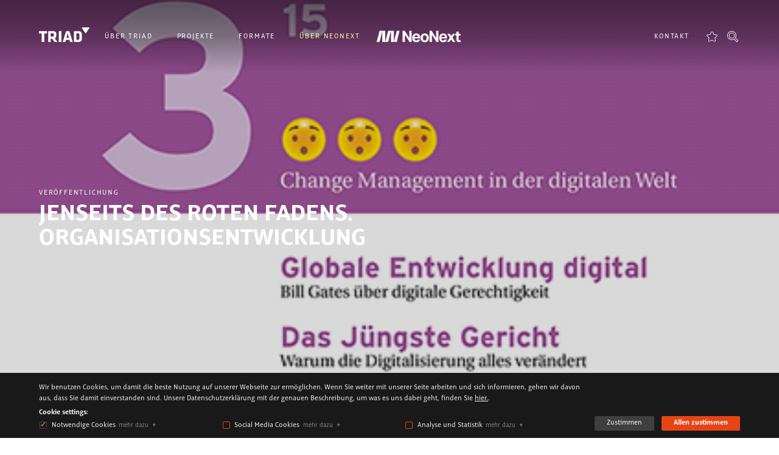

--- FILE ---
content_type: text/html; charset=UTF-8
request_url: https://neonext.de/de/journal/gesellschaft-amp-diskurs/jenseits-des-roten-fadens-organisationsentwicklung
body_size: 8891
content:
<!doctype html>
<html lang="de">

<head>
  <meta charset="utf-8">
  <meta http-equiv="x-ua-compatible" content="ie=edge">
  <meta name="viewport" content="width=device-width, initial-scale=1, shrink-to-fit=no">
  <link rel="apple-touch-icon" sizes="57x57" href="https://neonext.de/wp-content/themes/triad/dist/images/favicon/apple-icon-57x57.png">
  <link rel="apple-touch-icon" sizes="60x60" href="https://neonext.de/wp-content/themes/triad/dist/images/favicon/apple-icon-60x60.png">
  <link rel="apple-touch-icon" sizes="72x72" href="https://neonext.de/wp-content/themes/triad/dist/images/favicon/apple-icon-72x72.png">
  <link rel="apple-touch-icon" sizes="76x76" href="https://neonext.de/wp-content/themes/triad/dist/images/favicon/apple-icon-76x76.png">
  <link rel="apple-touch-icon" sizes="114x114" href="https://neonext.de/wp-content/themes/triad/dist/images/favicon/apple-icon-114x114.png">
  <link rel="apple-touch-icon" sizes="120x120" href="https://neonext.de/wp-content/themes/triad/dist/images/favicon/apple-icon-120x120.png">
  <link rel="apple-touch-icon" sizes="144x144" href="https://neonext.de/wp-content/themes/triad/dist/images/favicon/apple-icon-144x144.png">
  <link rel="apple-touch-icon" sizes="152x152" href="https://neonext.de/wp-content/themes/triad/dist/images/favicon/apple-icon-152x152.png">
  <link rel="apple-touch-icon" sizes="180x180" href="https://neonext.de/wp-content/themes/triad/dist/images/favicon/apple-icon-180x180.png">
  <link rel="icon" type="image/png" sizes="192x192"  href="https://neonext.de/wp-content/themes/triad/dist/images/favicon/android-icon-192x192.png">
  <link rel="icon" type="image/png" sizes="32x32" href="https://neonext.de/wp-content/themes/triad/dist/images/favicon/favicon-32x32.png">
  <link rel="icon" type="image/png" sizes="96x96" href="https://neonext.de/wp-content/themes/triad/dist/images/favicon/favicon-96x96.png">
  <link rel="icon" type="image/png" sizes="16x16" href="https://neonext.de/wp-content/themes/triad/dist/images/favicon/favicon-16x16.png">
  <link rel="manifest" href="https://neonext.de/wp-content/themes/triad/dist/images/favicon/manifest.json">
  <meta name="msapplication-TileColor" content="#ffffff">
  <meta name="msapplication-TileImage" content="https://neonext.de/wp-content/themes/triad/dist/images/favicon/ms-icon-144x144.png">
  <meta name="theme-color" content="#ffffff">

   
  	    <title>Jenseits des Roten Fadens. OrganisationsEntwicklung | NeoNext</title>
	<style>img:is([sizes="auto" i], [sizes^="auto," i]) { contain-intrinsic-size: 3000px 1500px }</style>
	<link rel="alternate" hreflang="de" href="https://neonext.de/de/journal/gesellschaft-amp-diskurs/jenseits-des-roten-fadens-organisationsentwicklung" />
<link rel="alternate" hreflang="x-default" href="https://neonext.de/de/journal/gesellschaft-amp-diskurs/jenseits-des-roten-fadens-organisationsentwicklung" />

<!-- The SEO Framework von Sybre Waaijer -->
<meta name="description" content="Beitrag von Anja Osswald: &bdquo;Jenseits des roten Fadens&ldquo; Konzeptionerin Dr. Anja Osswald geht der Frage nach &bdquo;Wo gute Ideen herkommen&ldquo; und welche Rolle dabei&#8230;" />
<meta property="og:image" content="https://neonext.de/wp-content/uploads/2019/10/vo-img-16-header.png" />
<meta property="og:image:width" content="424" />
<meta property="og:image:height" content="600" />
<meta property="og:locale" content="de_DE" />
<meta property="og:type" content="article" />
<meta property="og:title" content="Jenseits des Roten Fadens. OrganisationsEntwicklung | NeoNext" />
<meta property="og:description" content="Beitrag von Anja Osswald: &bdquo;Jenseits des roten Fadens&ldquo; Konzeptionerin Dr. Anja Osswald geht der Frage nach &bdquo;Wo gute Ideen herkommen&ldquo; und welche Rolle dabei Netzwerke wie das Internet spielen&#8230;" />
<meta property="og:url" content="https://neonext.de/de/journal/gesellschaft-amp-diskurs/jenseits-des-roten-fadens-organisationsentwicklung" />
<meta property="og:site_name" content="NeoNext" />
<meta property="og:updated_time" content="2019-10-02T13:44+00:00" />
<meta property="article:published_time" content="2014-12-31T23:00+00:00" />
<meta property="article:modified_time" content="2019-10-02T13:44+00:00" />
<meta name="twitter:card" content="summary_large_image" />
<meta name="twitter:title" content="Jenseits des Roten Fadens. OrganisationsEntwicklung | NeoNext" />
<meta name="twitter:description" content="Beitrag von Anja Osswald: &bdquo;Jenseits des roten Fadens&ldquo; Konzeptionerin Dr. Anja Osswald geht der Frage nach &bdquo;Wo gute Ideen herkommen&ldquo; und welche Rolle dabei Netzwerke wie das Internet spielen&#8230;" />
<meta name="twitter:image" content="https://neonext.de/wp-content/uploads/2019/10/vo-img-16-header.png" />
<meta name="twitter:image:width" content="424" />
<meta name="twitter:image:height" content="600" />
<link rel="canonical" href="https://neonext.de/de/journal/gesellschaft-amp-diskurs/jenseits-des-roten-fadens-organisationsentwicklung" />
<script type="application/ld+json">{"@context":"https://schema.org","@type":"BreadcrumbList","itemListElement":[{"@type":"ListItem","position":1,"item":{"@id":"https://neonext.de/de","name":"NeoNext \u2013 Der Spin&#x2d;off von TRIAD Berlin"}},{"@type":"ListItem","position":2,"item":{"@id":"/de/journal-format/publication-de","name":"Ver\u00f6ffentlichung"}},{"@type":"ListItem","position":3,"item":{"@id":"https://neonext.de/de/journal/gesellschaft-amp-diskurs/jenseits-des-roten-fadens-organisationsentwicklung","name":"Jenseits des Roten Fadens. OrganisationsEntwicklung"}}]}</script>
<!-- / The SEO Framework von Sybre Waaijer | 34.09ms meta | 18.94ms boot -->

<link rel="stylesheet" href="/wp-includes/css/dist/block-library/style.min.css?ver=6.8.1">
<style id='global-styles-inline-css' type='text/css'>
:root{--wp--preset--aspect-ratio--square: 1;--wp--preset--aspect-ratio--4-3: 4/3;--wp--preset--aspect-ratio--3-4: 3/4;--wp--preset--aspect-ratio--3-2: 3/2;--wp--preset--aspect-ratio--2-3: 2/3;--wp--preset--aspect-ratio--16-9: 16/9;--wp--preset--aspect-ratio--9-16: 9/16;--wp--preset--color--black: #000000;--wp--preset--color--cyan-bluish-gray: #abb8c3;--wp--preset--color--white: #ffffff;--wp--preset--color--pale-pink: #f78da7;--wp--preset--color--vivid-red: #cf2e2e;--wp--preset--color--luminous-vivid-orange: #ff6900;--wp--preset--color--luminous-vivid-amber: #fcb900;--wp--preset--color--light-green-cyan: #7bdcb5;--wp--preset--color--vivid-green-cyan: #00d084;--wp--preset--color--pale-cyan-blue: #8ed1fc;--wp--preset--color--vivid-cyan-blue: #0693e3;--wp--preset--color--vivid-purple: #9b51e0;--wp--preset--gradient--vivid-cyan-blue-to-vivid-purple: linear-gradient(135deg,rgba(6,147,227,1) 0%,rgb(155,81,224) 100%);--wp--preset--gradient--light-green-cyan-to-vivid-green-cyan: linear-gradient(135deg,rgb(122,220,180) 0%,rgb(0,208,130) 100%);--wp--preset--gradient--luminous-vivid-amber-to-luminous-vivid-orange: linear-gradient(135deg,rgba(252,185,0,1) 0%,rgba(255,105,0,1) 100%);--wp--preset--gradient--luminous-vivid-orange-to-vivid-red: linear-gradient(135deg,rgba(255,105,0,1) 0%,rgb(207,46,46) 100%);--wp--preset--gradient--very-light-gray-to-cyan-bluish-gray: linear-gradient(135deg,rgb(238,238,238) 0%,rgb(169,184,195) 100%);--wp--preset--gradient--cool-to-warm-spectrum: linear-gradient(135deg,rgb(74,234,220) 0%,rgb(151,120,209) 20%,rgb(207,42,186) 40%,rgb(238,44,130) 60%,rgb(251,105,98) 80%,rgb(254,248,76) 100%);--wp--preset--gradient--blush-light-purple: linear-gradient(135deg,rgb(255,206,236) 0%,rgb(152,150,240) 100%);--wp--preset--gradient--blush-bordeaux: linear-gradient(135deg,rgb(254,205,165) 0%,rgb(254,45,45) 50%,rgb(107,0,62) 100%);--wp--preset--gradient--luminous-dusk: linear-gradient(135deg,rgb(255,203,112) 0%,rgb(199,81,192) 50%,rgb(65,88,208) 100%);--wp--preset--gradient--pale-ocean: linear-gradient(135deg,rgb(255,245,203) 0%,rgb(182,227,212) 50%,rgb(51,167,181) 100%);--wp--preset--gradient--electric-grass: linear-gradient(135deg,rgb(202,248,128) 0%,rgb(113,206,126) 100%);--wp--preset--gradient--midnight: linear-gradient(135deg,rgb(2,3,129) 0%,rgb(40,116,252) 100%);--wp--preset--font-size--small: 13px;--wp--preset--font-size--medium: 20px;--wp--preset--font-size--large: 36px;--wp--preset--font-size--x-large: 42px;--wp--preset--spacing--20: 0.44rem;--wp--preset--spacing--30: 0.67rem;--wp--preset--spacing--40: 1rem;--wp--preset--spacing--50: 1.5rem;--wp--preset--spacing--60: 2.25rem;--wp--preset--spacing--70: 3.38rem;--wp--preset--spacing--80: 5.06rem;--wp--preset--shadow--natural: 6px 6px 9px rgba(0, 0, 0, 0.2);--wp--preset--shadow--deep: 12px 12px 50px rgba(0, 0, 0, 0.4);--wp--preset--shadow--sharp: 6px 6px 0px rgba(0, 0, 0, 0.2);--wp--preset--shadow--outlined: 6px 6px 0px -3px rgba(255, 255, 255, 1), 6px 6px rgba(0, 0, 0, 1);--wp--preset--shadow--crisp: 6px 6px 0px rgba(0, 0, 0, 1);}:where(body) { margin: 0; }.wp-site-blocks > .alignleft { float: left; margin-right: 2em; }.wp-site-blocks > .alignright { float: right; margin-left: 2em; }.wp-site-blocks > .aligncenter { justify-content: center; margin-left: auto; margin-right: auto; }:where(.is-layout-flex){gap: 0.5em;}:where(.is-layout-grid){gap: 0.5em;}.is-layout-flow > .alignleft{float: left;margin-inline-start: 0;margin-inline-end: 2em;}.is-layout-flow > .alignright{float: right;margin-inline-start: 2em;margin-inline-end: 0;}.is-layout-flow > .aligncenter{margin-left: auto !important;margin-right: auto !important;}.is-layout-constrained > .alignleft{float: left;margin-inline-start: 0;margin-inline-end: 2em;}.is-layout-constrained > .alignright{float: right;margin-inline-start: 2em;margin-inline-end: 0;}.is-layout-constrained > .aligncenter{margin-left: auto !important;margin-right: auto !important;}.is-layout-constrained > :where(:not(.alignleft):not(.alignright):not(.alignfull)){margin-left: auto !important;margin-right: auto !important;}body .is-layout-flex{display: flex;}.is-layout-flex{flex-wrap: wrap;align-items: center;}.is-layout-flex > :is(*, div){margin: 0;}body .is-layout-grid{display: grid;}.is-layout-grid > :is(*, div){margin: 0;}body{padding-top: 0px;padding-right: 0px;padding-bottom: 0px;padding-left: 0px;}a:where(:not(.wp-element-button)){text-decoration: underline;}:root :where(.wp-element-button, .wp-block-button__link){background-color: #32373c;border-width: 0;color: #fff;font-family: inherit;font-size: inherit;line-height: inherit;padding: calc(0.667em + 2px) calc(1.333em + 2px);text-decoration: none;}.has-black-color{color: var(--wp--preset--color--black) !important;}.has-cyan-bluish-gray-color{color: var(--wp--preset--color--cyan-bluish-gray) !important;}.has-white-color{color: var(--wp--preset--color--white) !important;}.has-pale-pink-color{color: var(--wp--preset--color--pale-pink) !important;}.has-vivid-red-color{color: var(--wp--preset--color--vivid-red) !important;}.has-luminous-vivid-orange-color{color: var(--wp--preset--color--luminous-vivid-orange) !important;}.has-luminous-vivid-amber-color{color: var(--wp--preset--color--luminous-vivid-amber) !important;}.has-light-green-cyan-color{color: var(--wp--preset--color--light-green-cyan) !important;}.has-vivid-green-cyan-color{color: var(--wp--preset--color--vivid-green-cyan) !important;}.has-pale-cyan-blue-color{color: var(--wp--preset--color--pale-cyan-blue) !important;}.has-vivid-cyan-blue-color{color: var(--wp--preset--color--vivid-cyan-blue) !important;}.has-vivid-purple-color{color: var(--wp--preset--color--vivid-purple) !important;}.has-black-background-color{background-color: var(--wp--preset--color--black) !important;}.has-cyan-bluish-gray-background-color{background-color: var(--wp--preset--color--cyan-bluish-gray) !important;}.has-white-background-color{background-color: var(--wp--preset--color--white) !important;}.has-pale-pink-background-color{background-color: var(--wp--preset--color--pale-pink) !important;}.has-vivid-red-background-color{background-color: var(--wp--preset--color--vivid-red) !important;}.has-luminous-vivid-orange-background-color{background-color: var(--wp--preset--color--luminous-vivid-orange) !important;}.has-luminous-vivid-amber-background-color{background-color: var(--wp--preset--color--luminous-vivid-amber) !important;}.has-light-green-cyan-background-color{background-color: var(--wp--preset--color--light-green-cyan) !important;}.has-vivid-green-cyan-background-color{background-color: var(--wp--preset--color--vivid-green-cyan) !important;}.has-pale-cyan-blue-background-color{background-color: var(--wp--preset--color--pale-cyan-blue) !important;}.has-vivid-cyan-blue-background-color{background-color: var(--wp--preset--color--vivid-cyan-blue) !important;}.has-vivid-purple-background-color{background-color: var(--wp--preset--color--vivid-purple) !important;}.has-black-border-color{border-color: var(--wp--preset--color--black) !important;}.has-cyan-bluish-gray-border-color{border-color: var(--wp--preset--color--cyan-bluish-gray) !important;}.has-white-border-color{border-color: var(--wp--preset--color--white) !important;}.has-pale-pink-border-color{border-color: var(--wp--preset--color--pale-pink) !important;}.has-vivid-red-border-color{border-color: var(--wp--preset--color--vivid-red) !important;}.has-luminous-vivid-orange-border-color{border-color: var(--wp--preset--color--luminous-vivid-orange) !important;}.has-luminous-vivid-amber-border-color{border-color: var(--wp--preset--color--luminous-vivid-amber) !important;}.has-light-green-cyan-border-color{border-color: var(--wp--preset--color--light-green-cyan) !important;}.has-vivid-green-cyan-border-color{border-color: var(--wp--preset--color--vivid-green-cyan) !important;}.has-pale-cyan-blue-border-color{border-color: var(--wp--preset--color--pale-cyan-blue) !important;}.has-vivid-cyan-blue-border-color{border-color: var(--wp--preset--color--vivid-cyan-blue) !important;}.has-vivid-purple-border-color{border-color: var(--wp--preset--color--vivid-purple) !important;}.has-vivid-cyan-blue-to-vivid-purple-gradient-background{background: var(--wp--preset--gradient--vivid-cyan-blue-to-vivid-purple) !important;}.has-light-green-cyan-to-vivid-green-cyan-gradient-background{background: var(--wp--preset--gradient--light-green-cyan-to-vivid-green-cyan) !important;}.has-luminous-vivid-amber-to-luminous-vivid-orange-gradient-background{background: var(--wp--preset--gradient--luminous-vivid-amber-to-luminous-vivid-orange) !important;}.has-luminous-vivid-orange-to-vivid-red-gradient-background{background: var(--wp--preset--gradient--luminous-vivid-orange-to-vivid-red) !important;}.has-very-light-gray-to-cyan-bluish-gray-gradient-background{background: var(--wp--preset--gradient--very-light-gray-to-cyan-bluish-gray) !important;}.has-cool-to-warm-spectrum-gradient-background{background: var(--wp--preset--gradient--cool-to-warm-spectrum) !important;}.has-blush-light-purple-gradient-background{background: var(--wp--preset--gradient--blush-light-purple) !important;}.has-blush-bordeaux-gradient-background{background: var(--wp--preset--gradient--blush-bordeaux) !important;}.has-luminous-dusk-gradient-background{background: var(--wp--preset--gradient--luminous-dusk) !important;}.has-pale-ocean-gradient-background{background: var(--wp--preset--gradient--pale-ocean) !important;}.has-electric-grass-gradient-background{background: var(--wp--preset--gradient--electric-grass) !important;}.has-midnight-gradient-background{background: var(--wp--preset--gradient--midnight) !important;}.has-small-font-size{font-size: var(--wp--preset--font-size--small) !important;}.has-medium-font-size{font-size: var(--wp--preset--font-size--medium) !important;}.has-large-font-size{font-size: var(--wp--preset--font-size--large) !important;}.has-x-large-font-size{font-size: var(--wp--preset--font-size--x-large) !important;}
:where(.wp-block-post-template.is-layout-flex){gap: 1.25em;}:where(.wp-block-post-template.is-layout-grid){gap: 1.25em;}
:where(.wp-block-columns.is-layout-flex){gap: 2em;}:where(.wp-block-columns.is-layout-grid){gap: 2em;}
:root :where(.wp-block-pullquote){font-size: 1.5em;line-height: 1.6;}
</style>
<link rel="stylesheet" href="/wp-content/plugins/agp-cookies//css/agp-cookies.css?ver=6.8.1">
<link rel="stylesheet" href="/wp-content/plugins/sitepress-multilingual-cms/templates/language-switchers/menu-item/style.min.css?ver=1">
<link rel="stylesheet" href="/wp-content/themes/triad/dist/styles/main.css">
<script type="text/javascript" src="/wp-includes/js/jquery/jquery.min.js?ver=3.7.1" id="jquery-core-js"></script>
<script type="text/javascript" src="/wp-includes/js/jquery/jquery-migrate.min.js?ver=3.4.1" id="jquery-migrate-js"></script>
<meta name="generator" content="WPML ver:4.6.11 stt:1,3;" />
		<style type="text/css" id="wp-custom-css">
			body.formats .c-application-hero .c-slider__item::before {
  display: none !important;
}

.c-slider-neonext__slide::after {
    background-repeat: no-repeat;
}

html[lang="en-US"] .c-filterbar--neonext .c-filterbar__sub-bar__filter-item-inner {
  letter-spacing: 0.05em;
}

.c-welcome__label {
  display: none;
}

.page-template-journal .c-contact-item__img {
	display: none;
}		</style>
		</head>

<body class="wp-singular journal-template-default single single-journal postid-3830 wp-theme-triadresources jenseits-des-roten-fadens-organisationsentwicklung app-data index-data singular-data single-data single-journal-data single-journal-jenseits-des-roten-fadens-organisationsentwicklung-data">
        
    <header class="c-application-header">
    <div class="o-content-wrapper c-application-header__wrapper">
        <div class="c-application-header__container">
            <a class="c-application-header__logo c-application-header__logo--triad" 
               href="https://neonext.de/de/slider-triad"></a>
            <nav class="c-application-header__nav c-application-header__nav--left c-application-header__nav--desktop">
                <div class="c-application-header__nav__container c-application-header__nav__container--center">
                                            <div class="menu-main-menu-de-container"><ul id="menu-main-menu-de" class="nav"><li id="menu-item-271" class="menu-item menu-item-type-post_type menu-item-object-page menu-item-271"><a href="https://neonext.de/de/ueber-triad">Über Triad</a></li>
<li id="menu-item-275" class="menu-item menu-item-type-post_type menu-item-object-page menu-item-275"><a href="https://neonext.de/de/projekte">Projekte</a></li>
<li id="menu-item-4537" class="menu-item menu-item-type-post_type menu-item-object-page menu-item-4537"><a href="https://neonext.de/de/formate">Formate</a></li>
<li id="menu-item-4540" class="menu-item--neonext menu-item menu-item-type-post_type menu-item-object-page menu-item-4540"><a href="https://neonext.de/de/ueber-neonext">Über NeoNext</a></li>
</ul></div>
                                    </div>
            </nav>
            <a class="c-application-header__logo c-application-header__logo--neonext" 
               href="https://neonext.de/de/denkmuster"></a>
            <nav class="c-application-header__nav c-application-header__nav--right c-application-header__nav--desktop">
                <div class="c-application-header__nav__container c-application-header__nav__container--right">
                                            <div class="menu-main-menu-right-de-container"><ul id="menu-main-menu-right-de" class="nav"><li id="menu-item-4542" class="menu-item menu-item-type-post_type menu-item-object-page menu-item-4542"><a href="https://neonext.de/de/kontakt">Kontakt</a></li>
<li id="menu-item-4541" class="menu-item--icon menu-item--icon--favorites menu-item menu-item-type-post_type menu-item-object-page menu-item-4541"><a href="https://neonext.de/de/favoriten" data-tooltip="Favoriten">Favoriten</a></li>
<li id="menu-item-wpml-ls-82-de" class="menu-item wpml-ls-slot-82 wpml-ls-item wpml-ls-item-de wpml-ls-current-language wpml-ls-menu-item wpml-ls-first-item wpml-ls-last-item menu-item-type-wpml_ls_menu_item menu-item-object-wpml_ls_menu_item menu-item-wpml-ls-82-de"><a href="https://neonext.de/de/journal/gesellschaft-amp-diskurs/jenseits-des-roten-fadens-organisationsentwicklung" title="Deutsch"><span class="wpml-ls-native" lang="de">Deutsch</span></a></li>
</ul></div>
                                        <div class="menu-item menu-item--icon menu-item--icon--search u-margin-left-small"></div>
                </div>
            </nav>
            <nav class="c-application-header__nav c-application-header__nav--mobile">
                <div class="c-application-header__nav__container">
                                            <div class="menu-main-menu-mobile-de-container"><ul id="menu-main-menu-mobile-de" class="nav-mobile-fixed"><li id="menu-item-302" class="menu-item--icon menu-item--icon--favorites menu-item menu-item-type-post_type menu-item-object-page menu-item-302"><a href="https://neonext.de/de/favoriten" data-tooltip="Favoriten">Favoriten</a></li>
</ul></div>
                                        <div class="menu-item menu-item--icon menu-item--icon--search u-margin-left-small"></div>
                    <div id="toggle-mobile-menu-button" class="menu-item menu-item--icon menu-item--icon--toggle u-margin-left-small"></div>
                </div>
                <div class="c-application-header__nav__overlay">
                                            <div class="menu-main-menu-mobile-overlay-de-container"><ul id="menu-main-menu-mobile-overlay-de" class="nav-mobile-hidden"><li id="menu-item-305" class="menu-item menu-item-type-post_type menu-item-object-page menu-item-305"><a href="https://neonext.de/de/ueber-triad">Über Triad</a></li>
<li id="menu-item-4552" class="menu-item menu-item-type-post_type menu-item-object-page menu-item-4552"><a href="https://neonext.de/de/ueber-neonext">Über NeoNext</a></li>
<li id="menu-item-309" class="menu-item menu-item-type-post_type menu-item-object-page menu-item-309"><a href="https://neonext.de/de/journal">Journal</a></li>
<li id="menu-item-308" class="menu-item menu-item-type-post_type menu-item-object-page menu-item-308"><a href="https://neonext.de/de/projekte">Projekte</a></li>
<li id="menu-item-4553" class="menu-item menu-item-type-post_type menu-item-object-page menu-item-4553"><a href="https://neonext.de/de/formate">Formate</a></li>
<li id="menu-item-4551" class="menu-item menu-item-type-post_type menu-item-object-page menu-item-4551"><a href="https://neonext.de/de/kontakt">Kontakt</a></li>
</ul></div>
                                                                <div class="menu-main-menu-mobile-overlay-language-select-de-container"><ul id="menu-main-menu-mobile-overlay-language-select-de" class="nav-mobile-hidden-languages"><li id="menu-item-wpml-ls-32-de" class="menu-item wpml-ls-slot-32 wpml-ls-item wpml-ls-item-de wpml-ls-current-language wpml-ls-menu-item wpml-ls-first-item wpml-ls-last-item menu-item-type-wpml_ls_menu_item menu-item-object-wpml_ls_menu_item menu-item-wpml-ls-32-de"><a href="https://neonext.de/de/journal/gesellschaft-amp-diskurs/jenseits-des-roten-fadens-organisationsentwicklung" title="Deutsch"><span class="wpml-ls-native" lang="de">Deutsch</span></a></li>
</ul></div>
                                    </div>
            </nav>
        </div>
    </div>
</header>

    <div class="c-application-hero">
            <div class="c-application-hero__container c-application-hero__container--fullsize">
        <div class="c-application-hero__arrow-down c-application-hero__image-arrow-down">
            <div class="c-application-hero__arrow-down__btn c-application-hero__image-arrow-down__btn"></div>
        </div>
        <div class="c-application-hero__label-container o-content-wrapper">
            <div class="c-application-hero__label-wrap-outer o-flex o-flex--grids">
                <div class="c-application-hero__label-wrap o-flex__item u-1/2@desktop u-3/4@tablet">
                    <div class="c-application-hero__label-wrap-inner c-application-hero__label-wrap-inner--video">
                        <div class="c-application-hero__sublabel">
                            <span>Veröffentlichung</span>
                                                    </div>
                        <div class="c-application-hero__label">Jenseits des Roten Fadens. OrganisationsEntwicklung</div>
                    </div>
                </div>
            </div>
        </div>
        <div class="c-application-hero__overlay"></div>
        <div class="c-application-hero__blender"></div>
        <div class="c-application-hero__img-wrap c-application-hero__img-wrap--fullsize">
            <div class="c-application-hero__img o-image o-image--desktop u-load-lazy"
                 data-bg="url(/wp-content/uploads/2019/10/vo-img-16-header.png)">
            </div>
            <div class="c-application-hero__img o-image o-image--mobile u-load-lazy"
                 data-bg="url(/wp-content/uploads/2019/10/vo-img-16-header.png)">
            </div>
        </div>
    </div>
    </div>

    <div class="c-application-title">
            </div>

    <div class="c-application-filter">
            </div>
    <div class="c-application-main" role="document">
        <main class="main">
                   <article class="post-3830 journal type-journal status-publish has-post-thumbnail hentry journal-format-publication-de topic-gesellschaft-und-diskurs">
    <div class="entry-content c-detail-content c-detail-content--single">
        <div class="o-content-wrapper"><div class="o-flex o-flex--grids u-overflow-visible">        <div class="c-detail-content__header-left o-flex__item u-2/3@tablet">
            <div>
            <div class="c-detail-author o-flex o-flex--centered-v">
    <div class="c-detail-author__img o-flex__item u-margin-right-small"
         style="background-image: url(/wp-content/uploads/2019/09/lorem-150x150.jpg)"
         )>
    </div>
    <div class="o-flex__item">
        <div class="c-detail-author__text">
            hendrik
        </div>
        <div class="c-detail-author__role">
            ag-prop (Web Development)
        </div>
    </div>
</div>        </div>
    </div>

<div class="o-flex__item u-1/12@tablet"></div>
<div class="c-detail-content__header-right o-flex__item u-1/4@tablet">
    <div class="c-detail-meta">
    <div class="c-detail-meta__title u-h5">Schlagwörter</div>
    <div class="c-detail-meta__elem">
        <ul class="c-detail-meta__tags">
            <li class="c-detail-meta__tags-item">
                	<a href="https://neonext.de/de/journal?journal-format=15">
        	    Veröffentlichung
        	</a>
            </li>
            <li class="c-detail-meta__tags-item">
                	<a href="https://neonext.de/de/journal?topic=53">
        	    Gesellschaft &amp; Diskurs
        	</a>
            </li>
        </ul>
    </div>
    <div class="c-detail-meta__title u-h5">Datum</div>
    <div class="c-detail-meta__elem">
        <time class="updated c-detail-meta__text" datetime="2014-12-31T23:00:00+00:00">1. Januar 2015</time>
    </div>
</div></div>

        <div class="o-flex__item u-2/3@tablet">
        ,
    </div>


        </div></div>
        <div class="o-content-wrapper"><div class="o-flex o-flex--grids u-overflow-visible">        <div class="c-share c-detail-content__element o-flex__item">
        <div class="c-share__title u-h5 u-padding-bottom-tiny--desktop u-padding-bottom-tiny--tablet">Teilen</div>
    <div class="c-share__button c-share__button--facebook" share_url="https://neonext.de/de/journal/gesellschaft-amp-diskurs/jenseits-des-roten-fadens-organisationsentwicklung">
        Share
    </div>
    <div class="c-share__button c-share__button--twitter" share_url="https://neonext.de/de/journal/gesellschaft-amp-diskurs/jenseits-des-roten-fadens-organisationsentwicklung">
        Share
    </div>
    <div class="c-share__button c-share__button--copy-link" share_url="https://neonext.de/de/journal/gesellschaft-amp-diskurs/jenseits-des-roten-fadens-organisationsentwicklung">
        Copy
    </div>
    </div>
        </div></div>    </div>
</article>          </main>
            </div>
    <div class="c-application-content-footer">
            </div>

    
    <footer class="c-application-footer ">
    <div class="c-application-footer__container o-content-wrapper">
        <div class="c-application-footer__inner">
            <div class="c-application-footer__column o-flex o-flex--grids">
                <div class="c-application-footer__menu-pages o-flex__item u-2/3@tablet">
                    <ul id="menu-footer-menuepunkte" class="menu">
                                                                                                            <li id="menu-item-21473" class="menu-item o-flex-item ">
                                    <a href="https://neonext.de/de/kontakt">
                                        Kontakt                                    </a>
                                </li>
                                                            <li id="menu-item-21473" class="menu-item o-flex-item ">
                                    <a href="https://neonext.de/de/impressum">
                                        Impressum                                    </a>
                                </li>
                                                            <li id="menu-item-21473" class="menu-item o-flex-item ">
                                    <a href="https://neonext.de/de/datenschutzerklaerung">
                                        Datenschutzerklärung                                    </a>
                                </li>
                                                                        </ul>
                </div>
                <div class="c-application-footer__section c-application-footer__section-logo o-flex__item u-1/6@tablet">
                    <a class="c-application-footer__logo c-application-footer__logo--neonext" 
                       href="https://neonext.de/de/"></a>
                </div>
                <div class="c-application-footer__section c-application-footer__section-location o-flex__item u-1/6@tablet">
                    <section class="widget text-2 widget_text">			<div class="textwidget"><p class="u-font--neonext" style="font-weight: bold">
info[ ]neonext[ ]de<br>
+ 49 30 23 60 78 0<br>
<br>
Marburger Str. 3<br>
10789 Berlin
</p></div>
		</section>                </div>

            </div>

        </div>
    </div>
    <div class="c-application-footer__copyright">
        <div class="c-application-footer__copyright-content o-content-wrapper">
            <div class="o-flex">
                <div class="o-flex__item o-flex-1 o-flex o-flex--centered-v">
                    <div class="logo logo--triad"></div>
                    <div class="logo logo--neonext"></div>
                    <span class="c-application-footer__copyright-content__text">© 2026</span>
                </div>
                <div class="o-flex__item o-flex o-flex--centered-v">
                    <div class="agp-cookie-hint__button agp-cookie-hint__button--toggle">
                        <span class="u-hidden-until--tablet">Cookie Einstellungen</span>
                        <span class="u-hidden-from--tablet">Cookies</span>
                    </div>
                </div>
            </div>
        </div>
    </div>
</footer>
<div class="c-wechat-popup">
    <div class="c-wechat-popup__background c-wechat-popup-close"></div>
    <div class="c-wechat-popup__inner">
        <img src="/wp-content/uploads/2019/10/we-chat-qr-code.png">
        <div class="c-wechat-popup__inner__close c-wechat-popup-close"></div>
    </div>
</div>
    <script type="speculationrules">
{"prefetch":[{"source":"document","where":{"and":[{"href_matches":"\/de\/*"},{"not":{"href_matches":["\/wp-*.php","\/wp-admin\/*","\/wp-content\/uploads\/*","\/wp-content\/*","\/wp-content\/plugins\/*","\/wp-content\/themes\/triad\/resources\/*","\/de\/*\\?(.+)"]}},{"not":{"selector_matches":"a[rel~=\"nofollow\"]"}},{"not":{"selector_matches":".no-prefetch, .no-prefetch a"}}]},"eagerness":"conservative"}]}
</script>
        <div class="agp-cookie-hint ">
            <div class="agp-cookie-hint__container">
                <div class="agp-cookie-hint__main">
                    <div class="agp-cookie-hint__text">
                        <span>
                          <strong></strong>
                          Wir benutzen Cookies, um damit die beste Nutzung auf unserer Webseite zur ermöglichen. Wenn Sie weiter mit unserer Seite arbeiten und sich informieren, gehen wir davon aus, dass Sie damit einverstanden sind. Unsere Datenschutzerklärung mit der genauen Beschreibung, um was es uns dabei geht, finden Sie <a href="https://neonext.de/datenschutzerklaerung/">hier.</a>.                         </span>
                    </div>
                    <div class="agp-cookie-hint__settings">
                        <div class="agp-cookie-hint__settings__headline">
                            <strong>Cookie settings: </strong>
                            <span></span>
                        </div>
                        <div class="agp-cookie-hint__settings__options">
                            <div class="agp-cookie-hint__settings__option agp-cookie-hint__settings__option--firstparty">
                                <div class="agp-cookie-hint__settings__option__formgroup">
                                    <input type="checkbox"
                                           id="agp-cookie-hint__settings__option__input--firstparty"
                                           class="agp-cookie-hint__settings__option__input"
                                           disabled
                                           checked>
                                    <div class="agp-cookie-hint__settings__option__input__label">
                                        <label for="agp-cookie-hint__settings__option__input--firstparty">
                                            Notwendige Cookies                                        </label>
                                    </div>
                                                                            <div class="agp-cookie-hint__settings__option__toggle-infos"
                                             data-inactive-title="mehr dazu"
                                             data-active-title="weniger">
                                            <span>mehr dazu</span>
                                        </div>
                                                                    </div>
                                                                    <div class="agp-cookie-hint__settings__option__infos">
                                        Notwendige Cookies sind Voraussetzung für die Kernfunktionalität dieser Website. Die Verwendung kann nur durch eine Änderung Ihrer Browser-Einstellungen deaktiviert werden. Diese Cookies sind unter anderem notwendig, um Ihnen den Service der Favoritenfunktion auf unserer Website zu ermöglichen.                                    </div>
                                                            </div>
                                                            <div class="agp-cookie-hint__settings__option agp-cookie-hint__settings__option--thirdparty">
                                    <div class="agp-cookie-hint__settings__option__formgroup">
                                        <input type="checkbox"
                                               id="agp-cookie-hint__settings__option__input--thirdparty"
                                               class="agp-cookie-hint__settings__option__input"
                                               data-cookie="agp-cookies-allow-thirdparty"
                                            >
                                        <div class="agp-cookie-hint__settings__option__input__label">
                                            <label for="agp-cookie-hint__settings__option__input--thirdparty">
                                                Social Media Cookies                                            </label>
                                        </div>
                                                                                    <div class="agp-cookie-hint__settings__option__toggle-infos"
                                                 data-inactive-title="mehr dazu"
                                                 data-active-title="weniger">
                                                <span>mehr dazu</span>
                                            </div>
                                                                            </div>
                                                                            <div class="agp-cookie-hint__settings__option__infos">
                                            Wir verwenden YouTube, um Videos auf unserer Website darzustellen. Ihre Zustimmung ist notwendig, um Videos anzuzeigen.                                        </div>
                                                                    </div>
                                                                                        <div class="agp-cookie-hint__settings__option agp-cookie-hint__settings__option--statistics">
                                    <div class="agp-cookie-hint__settings__option__formgroup">
                                        <input type="checkbox"
                                               id="agp-cookie-hint__settings__option__input--statistics"
                                               class="agp-cookie-hint__settings__option__input"
                                               data-cookie="agp-cookies-allow-statistics"
                                            >
                                        <div class="agp-cookie-hint__settings__option__input__label">
                                            <label for="agp-cookie-hint__settings__option__input--statistics">
                                                Analyse und Statistik                                            </label>
                                        </div>
                                                                                    <div class="agp-cookie-hint__settings__option__toggle-infos"
                                                 data-inactive-title="mehr dazu"
                                                 data-active-title="weniger">
                                                <span>mehr dazu</span>
                                            </div>
                                                                            </div>
                                                                            <div class="agp-cookie-hint__settings__option__infos">
                                            Cookies von Google Analytics helfen uns, unsere Website zu verbessern, indem sie Informationen über die Nutzung der Website sammeln und auswerten.                                        </div>
                                                                    </div>
                                                    </div>
                    </div>
                </div>
                <div class="agp-cookie-hint__buttons">
                    <div class="agp-cookie-hint__button agp-cookie-hint__button--accept">
                        Zustimmen                    </div>
                    <div class="agp-cookie-hint__button agp-cookie-hint__button--accept-all">
                        Allen zustimmen                    </div>
                </div>
            </div>
        </div>
        <script type="text/javascript" src="/wp-content/plugins/agp-cookies/js/agp-cookies.js?ver=0.0.2" id="agp-cookies-scripts-js"></script>
<script type="text/javascript" id="sage/main.js-js-extra">
/* <![CDATA[ */
var url_vars = {"topic":"","journal_format":"","project_format":"","archive_year":"","language":"de"};
var loadposts_args = {"ajax_url":"https:\/\/neonext.de\/wp-admin\/admin-ajax.php","no_posts_in_filter_label":"Keine Beitr\u00e4ge in deiner Filterauswahl gefunden.","posts_per_page":"6","language":"de"};
var environment = {"browser_sync":"1"};
/* ]]> */
</script>
<script type="text/javascript" src="/wp-content/themes/triad/dist/scripts/main.js" id="sage/main.js-js"></script>

    <div id="mobile-detection-elem"></div>  

    <div id="c-search" class="c-search">
    <div class="o-content-wrapper">
        <div class="c-search__header">
            <a href="https://neonext.de/de/slider-triad" 
               class="c-search__logo c-search__logo--triad"></a>
            <a href="https://neonext.de/de/denkmuster" 
               class="c-search__logo c-search__logo--neonext"></a>
            <div class="c-search__close"></div>
        </div>
        <div class="c-search__form u-margin-bottom-small">
            <span class="u-h5">Suche nach</span>
            <img id="c-search__loader" class="c-search__loader" src="https://neonext.de/wp-content/themes/triad/dist/images/loader.svg" alt="searchLoader">
        </div>
        <input type="text"
               name="search"
                              id="c-search__input"
               class="c-search__input o-input o-input--text o-input--text--simple o-input--text--search u-margin-bottom-huge u-margin-bottom-large--mobile">
        <div class="c-search__results">
            <div class="c-search__results__wrapper c-search__results__wrapper--projects swiper-container">
                <div class="u-h4 u-margin-bottom-large u-margin-bottom-small--mobile">Projekte</div>
                <div id="c-search__results--projects"
                     class="c-search__results__container u-margin-bottom-large u-margin-bottom-small--mobile swiper-wrapper"></div>
            </div>
            <div class="c-search__results__wrapper c-search__results__wrapper--journals">
                <div class="u-h4 u-margin-bottom-large u-margin-bottom-small--mobile">Journal</div>
                <div id="c-search__results--journals"
                     class="c-search__results__container u-margin-bottom-large u-margin-bottom-small--mobile swiper-wrapper"></div>
            </div>
        </div>
    </div>
</div>
</body>
</html>


--- FILE ---
content_type: text/css
request_url: https://neonext.de/wp-content/plugins/agp-cookies//css/agp-cookies.css?ver=6.8.1
body_size: 10602
content:
@charset "UTF-8";
.agp-cookie-hint {
  position: fixed;
  z-index: 999;
  bottom: 0;
  left: 0;
  width: 100%;
  min-height: 70px;
  padding: 1em 0 1em;
  font-size: 0.75em;
  background: #111;
  color: #f0f0f0;
  transition: all 0.33s;
  transform: translateY(100%);
}
.agp-cookie-hint--ready {
  transform: translateY(0);
}
.agp-cookie-hint--hidden {
  transform: translateY(100%);
}
.agp-cookie-hint__container {
  display: -webkit-box;
  display: -moz-box;
  display: box;
  display: -webkit-flex;
  display: -moz-flex;
  display: -ms-flexbox;
  display: flex;
  -webkit-box-align: end;
  -moz-box-align: end;
  box-align: end;
  -webkit-align-items: flex-end;
  -moz-align-items: flex-end;
  -ms-align-items: flex-end;
  -o-align-items: flex-end;
  align-items: flex-end;
  -ms-flex-align: end;
  padding-left: 1em;
  padding-right: 1em;
}
@media screen and (max-width: 920px) {
  .agp-cookie-hint__container {
    -webkit-box-orient: vertical;
    -moz-box-orient: vertical;
    box-orient: vertical;
    -webkit-box-direction: normal;
    -moz-box-direction: normal;
    box-direction: normal;
    -webkit-flex-direction: column;
    -moz-flex-direction: column;
    flex-direction: column;
    -ms-flex-direction: column;
  }
}
.agp-cookie-hint__main {
  -webkit-box-flex: 1;
  -moz-box-flex: 1;
  box-flex: 1;
  -webkit-flex: 1;
  -moz-flex: 1;
  -ms-flex: 1;
  flex: 1;
}
.agp-cookie-hint__text {
  padding: 0.2em 0;
}
.agp-cookie-hint__text a {
  text-decoration: underline !important;
}
.agp-cookie-hint__buttons {
  display: -webkit-box;
  display: -moz-box;
  display: box;
  display: -webkit-flex;
  display: -moz-flex;
  display: -ms-flexbox;
  display: flex;
  padding-left: 1em;
}
@media screen and (max-width: 920px) {
  .agp-cookie-hint__buttons {
    padding-left: 0;
    margin-left: 0;
    margin-top: 1em;
    width: 100%;
  }
}
.agp-cookie-hint__button {
  -webkit-box-flex: 1;
  -moz-box-flex: 1;
  box-flex: 1;
  -webkit-flex: 1;
  -moz-flex: 1;
  -ms-flex: 1;
  flex: 1;
  -webkit-align-self: center;
  -moz-align-self: center;
  align-self: center;
  -ms-flex-item-align: center;
  cursor: pointer;
  margin-left: 1em;
  text-align: center;
  white-space: nowrap;
}
@media screen and (max-width: 920px) {
  .agp-cookie-hint__button {
    width: 100%;
    padding-left: 0;
    padding-right: 0;
    margin-left: 0;
    margin-right: 0;
  }
}
@media screen and (max-width: 920px) {
  .agp-cookie-hint__button:first-child {
    margin-right: 0.5em;
  }
}
@media screen and (max-width: 920px) {
  .agp-cookie-hint__button:last-child {
    margin-left: 0.5em;
  }
}
.agp-cookie-hint__area--hidden {
  display: none;
}
.agp-cookie-hint__settings__headline {
  margin: 0.25em 0;
}
.agp-cookie-hint__settings__options {
  display: -webkit-box;
  display: -moz-box;
  display: box;
  display: -webkit-flex;
  display: -moz-flex;
  display: -ms-flexbox;
  display: flex;
  margin-top: 0.15em;
}
@media screen and (max-width: 920px) {
  .agp-cookie-hint__settings__options {
    -webkit-box-orient: vertical;
    -moz-box-orient: vertical;
    box-orient: vertical;
    -webkit-box-direction: normal;
    -moz-box-direction: normal;
    box-direction: normal;
    -webkit-flex-direction: column;
    -moz-flex-direction: column;
    flex-direction: column;
    -ms-flex-direction: column;
  }
}
.agp-cookie-hint__settings__option {
  flex: 1;
  padding-top: 0;
}
@media screen and (max-width: 920px) {
  .agp-cookie-hint__settings__option {
    padding-top: 0.75em;
  }
}
.agp-cookie-hint__settings__option__formgroup {
  display: -webkit-box;
  display: -moz-box;
  display: box;
  display: -webkit-flex;
  display: -moz-flex;
  display: -ms-flexbox;
  display: flex;
}
.agp-cookie-hint__settings__option__input {
  cursor: pointer;
  margin-right: 0.5em;
  background-color: transparent;
  border: none;
  box-shadow: none;
  width: 0;
  height: 0;
  overflow: hidden;
  visibility: hidden;
}
.agp-cookie-hint__settings__option__input:disabled + .agp-cookie-hint__settings__option__input__label label::before {
  opacity: 0.5;
}
.agp-cookie-hint__settings__option__input + .agp-cookie-hint__settings__option__input__label label::before {
  content: " ";
  display: block;
  position: absolute;
  top: 50%;
  left: -0.4em;
  width: 1em;
  height: 1em;
  margin-top: -0.5em;
  line-height: 0.9em;
  text-align: center;
  border: 1px solid #f0f0f0;
  border-radius: 2px;
  font-weight: bold;
}
.agp-cookie-hint__settings__option__input:checked + .agp-cookie-hint__settings__option__input__label label::before {
  content: "✓";
}
.agp-cookie-hint__settings__option__input__label {
  position: relative;
}
@media screen and (max-width: 920px) {
  .agp-cookie-hint__settings__option__input__label {
    -webkit-box-flex: 1;
    -moz-box-flex: 1;
    box-flex: 1;
    -webkit-flex: 1;
    -moz-flex: 1;
    -ms-flex: 1;
    flex: 1;
  }
}
.agp-cookie-hint__settings__option__input__label label {
  cursor: pointer;
  padding-left: 1.25em;
}
.agp-cookie-hint__settings__option__toggle-infos {
  cursor: pointer;
  margin-left: 0.5em;
  margin-right: 2em;
  font-size: 0.9em;
  opacity: 0.5;
  transition: opacity 0.3s;
}
.agp-cookie-hint__settings__option__toggle-infos::after {
  content: "+";
  margin-left: 0.25em;
  font-size: 1.1em;
  font-weight: bold;
}
.agp-cookie-hint__settings__option__toggle-infos:hover {
  opacity: 0.66;
}
@media screen and (max-width: 920px) {
  .agp-cookie-hint__settings__option__toggle-infos {
    margin-right: 0.5em;
  }
}
.agp-cookie-hint__settings__option__infos {
  max-height: 0;
  opacity: 0;
  overflow: hidden;
  margin-right: 2em;
  font-weight: lighter;
  transition: all 0.5s;
  max-width: 500px;
}
.agp-cookie-hint__settings__option__infos--visible {
  opacity: 1;
  max-height: 200px;
}

.agp-cookie-embed {
  position: relative;
  width: 100%;
  transition: height 0.5s;
}
.agp-cookie-embed iframe {
  position: absolute;
  top: 0;
  left: 0;
  width: 100%;
  height: 100%;
  z-index: 2;
}
.agp-cookie-embed-title {
  text-align: left;
  width: 100%;
  height: 3em;
  line-height: 1.25em;
  left: 0;
  font-weight: bold;
  opacity: 0;
  margin-top: -1.25em;
  transition: opacity 0.3s;
  display: -webkit-box;
  display: -moz-box;
  display: box;
  display: -webkit-flex;
  display: -moz-flex;
  display: -ms-flexbox;
  display: flex;
  -webkit-box-align: end;
  -moz-box-align: end;
  box-align: end;
  -webkit-align-items: flex-end;
  -moz-align-items: flex-end;
  -ms-align-items: flex-end;
  -o-align-items: flex-end;
  align-items: flex-end;
  -ms-flex-align: end;
}
.agp-cookie-embed-image {
  background-size: cover;
  background-position: center;
  background-repeat: no-repeat;
  cursor: pointer;
  overflow: hidden;
  transition: all 0.3s;
}
.agp-cookie-embed-image:after {
  content: "";
  position: absolute;
  top: 50%;
  left: 50%;
  width: 4em;
  height: 4em;
  margin: -2em 0 0 -2em;
  background-image: url(../img/play-icon.svg);
  background-position: center;
  background-repeat: no-repeat;
  background-size: 100% 100%;
  transition: all 0.3s;
}
.agp-cookie-embed-image:before {
  content: "";
  position: absolute;
  top: 50%;
  left: 50%;
  width: 10em;
  height: 10em;
  margin: -5em 0 0 -5em;
  background: #000;
  transition: all 0.3s;
  border-radius: 100%;
  -webkit-filter: blur(50px);
  filter: blur(50px);
  opacity: 0.2;
}
.agp-cookie-embed-image:hover:after {
  -webkit-transform: scale(0.9);
  -moz-transform: scale(0.9);
  -ms-transform: scale(0.9);
  -o-transform: scale(0.9);
  transform: scale(0.9);
}
.agp-cookie-embed-container {
  width: 100%;
  transition: opacity 0.3s;
}
.agp-cookie-embed-infos {
  display: -webkit-box;
  display: -moz-box;
  display: box;
  display: -webkit-flex;
  display: -moz-flex;
  display: -ms-flexbox;
  display: flex;
  -webkit-box-align: center;
  -moz-box-align: center;
  box-align: center;
  -webkit-align-items: center;
  -moz-align-items: center;
  -ms-align-items: center;
  -o-align-items: center;
  align-items: center;
  -ms-flex-align: center;
  transition: opacity 0.3s;
}
.agp-cookie-embed-hint {
  line-height: 1.2em;
  font-size: 0.6em;
  padding-left: 1em;
  display: inline-block;
  max-width: 320px;
  -webkit-box-flex: 1;
  -moz-box-flex: 1;
  box-flex: 1;
  -webkit-flex: 1;
  -moz-flex: 1;
  -ms-flex: 1;
  flex: 1;
}
.agp-cookie-embed-hint a {
  text-decoration: underline;
}
.agp-cookie-embed-button {
  font-size: 0.9em;
  display: inline-block;
  color: #111;
  border-color: #111;
  font-weight: bold !important;
  text-decoration: none !important;
}
.agp-cookie-embed--loaded .agp-cookie-embed-infos {
  opacity: 0.33;
}
.agp-cookie-embed--loaded .agp-cookie-embed-button {
  cursor: inherit;
}
.agp-cookie-embed--ready .agp-cookie-embed-title {
  opacity: 1;
}
.agp-cookie-embed--ready .agp-cookie-embed-background {
  opacity: 0.5;
}
.agp-cookie-embed--audio {
  min-height: 120px;
  position: relative;
  display: -webkit-box;
  display: -moz-box;
  display: box;
  display: -webkit-flex;
  display: -moz-flex;
  display: -ms-flexbox;
  display: flex;
  -webkit-box-align: center;
  -moz-box-align: center;
  box-align: center;
  -webkit-align-items: center;
  -moz-align-items: center;
  -ms-align-items: center;
  -o-align-items: center;
  align-items: center;
  -ms-flex-align: center;
}
.agp-cookie-embed--audio .agp-cookie-embed-title {
  height: auto;
  margin: 0 0 1em 0;
  padding-left: 145px;
}
.agp-cookie-embed--audio .agp-cookie-embed-infos {
  margin: 0;
  padding-left: 145px;
  -webkit-box-orient: vertical;
  -moz-box-orient: vertical;
  box-orient: vertical;
  -webkit-box-direction: normal;
  -moz-box-direction: normal;
  box-direction: normal;
  -webkit-flex-direction: column;
  -moz-flex-direction: column;
  flex-direction: column;
  -ms-flex-direction: column;
  -webkit-box-align: start;
  -moz-box-align: start;
  box-align: start;
  -webkit-align-items: flex-start;
  -moz-align-items: flex-start;
  -ms-align-items: flex-start;
  -o-align-items: flex-start;
  align-items: flex-start;
  -ms-flex-align: start;
}
.agp-cookie-embed--audio .agp-cookie-embed-hint {
  max-width: 300px;
  padding-left: 0;
  padding-top: 2em;
}
.agp-cookie-embed--audio .agp-cookie-embed-image {
  position: absolute;
  top: 0;
  left: 0;
  width: 120px;
  height: 120px;
  background-color: #e0e0e0;
}
.agp-cookie-embed--audio .agp-cookie-embed-image:after {
  width: 2em;
  height: 2em;
  margin: -1em 0 0 -1em;
}
.agp-cookie-embed--video .agp-cookie-embed-image {
  position: relative;
  width: 100%;
  padding-bottom: 56.25%;
  background: #e0e0e0;
  background-size: cover;
  background-position: center;
  transition: opacity 0.3s;
  margin: 0.5em 0 1em;
}

/*# sourceMappingURL=agp-cookies.css.map */


--- FILE ---
content_type: text/css
request_url: https://neonext.de/wp-content/themes/triad/dist/styles/main.css
body_size: 787915
content:
@import url(https://fast.fonts.net/lt/1.css?apiType=css&c=d3768f84-cda6-4d70-9754-8e02ba5a9c3c&fontids=5632274,5632281);@charset "UTF-8";

/** Import everything from autoload */

/**
 * Import npm dependencies
 *
 * Prefix your imports with `~` to grab from node_modules/
 * @see https://github.com/webpack-contrib/sass-loader#imports
 */

/**
 * Swiper 4.5.1
 * Most modern mobile touch slider and framework with hardware accelerated transitions
 * http://www.idangero.us/swiper/
 *
 * Copyright 2014-2019 Vladimir Kharlampidi
 *
 * Released under the MIT License
 *
 * Released on: September 13, 2019
 */

/* line 12, node_modules/swiper/dist/css/swiper.min.css */

.swiper-container {
  margin-left: auto;
  margin-right: auto;
  position: relative;
  overflow: hidden;
  list-style: none;
  padding: 0;
  z-index: 1;
}

/* line 12, node_modules/swiper/dist/css/swiper.min.css */

.swiper-container-no-flexbox .swiper-slide {
  float: left;
}

/* line 12, node_modules/swiper/dist/css/swiper.min.css */

.swiper-container-vertical > .swiper-wrapper {
  -webkit-box-orient: vertical;
  -webkit-box-direction: normal;
  -ms-flex-direction: column;
  flex-direction: column;
}

/* line 12, node_modules/swiper/dist/css/swiper.min.css */

.swiper-wrapper {
  position: relative;
  width: 100%;
  height: 100%;
  z-index: 1;
  display: -webkit-box;
  display: -ms-flexbox;
  display: flex;
  -webkit-transition-property: -webkit-transform;
  transition-property: -webkit-transform;
  -o-transition-property: transform;
  -o-transition-property: -o-transform;
  transition-property: transform;
  transition-property: transform, -webkit-transform, -o-transform;
  transition-property: transform,-webkit-transform;
  -webkit-box-sizing: content-box;
  box-sizing: content-box;
}

/* line 12, node_modules/swiper/dist/css/swiper.min.css */

.swiper-container-android .swiper-slide,
.swiper-wrapper {
  -webkit-transform: translate3d(0, 0, 0);
  transform: translate3d(0, 0, 0);
}

/* line 12, node_modules/swiper/dist/css/swiper.min.css */

.swiper-container-multirow > .swiper-wrapper {
  -ms-flex-wrap: wrap;
  flex-wrap: wrap;
}

/* line 12, node_modules/swiper/dist/css/swiper.min.css */

.swiper-container-free-mode > .swiper-wrapper {
  -webkit-transition-timing-function: ease-out;
  -o-transition-timing-function: ease-out;
  transition-timing-function: ease-out;
  margin: 0 auto;
}

/* line 12, node_modules/swiper/dist/css/swiper.min.css */

.swiper-slide {
  -ms-flex-negative: 0;
  flex-shrink: 0;
  width: 100%;
  height: 100%;
  position: relative;
  -webkit-transition-property: -webkit-transform;
  transition-property: -webkit-transform;
  -o-transition-property: transform;
  -o-transition-property: -o-transform;
  transition-property: transform;
  transition-property: transform, -webkit-transform, -o-transform;
  transition-property: transform,-webkit-transform;
}

/* line 12, node_modules/swiper/dist/css/swiper.min.css */

.swiper-slide-invisible-blank {
  visibility: hidden;
}

/* line 12, node_modules/swiper/dist/css/swiper.min.css */

.swiper-container-autoheight,
.swiper-container-autoheight .swiper-slide {
  height: auto;
}

/* line 12, node_modules/swiper/dist/css/swiper.min.css */

.swiper-container-autoheight .swiper-wrapper {
  -webkit-box-align: start;
  -ms-flex-align: start;
  align-items: flex-start;
  -webkit-transition-property: height,-webkit-transform;
  transition-property: height,-webkit-transform;
  -o-transition-property: transform,height;
  -o-transition-property: height,-o-transform;
  transition-property: transform,height;
  transition-property: transform,height,-webkit-transform,-o-transform;
  transition-property: transform,height,-webkit-transform;
}

/* line 12, node_modules/swiper/dist/css/swiper.min.css */

.swiper-container-3d {
  -webkit-perspective: 1200px;
  perspective: 1200px;
}

/* line 12, node_modules/swiper/dist/css/swiper.min.css */

.swiper-container-3d .swiper-cube-shadow,
.swiper-container-3d .swiper-slide,
.swiper-container-3d .swiper-slide-shadow-bottom,
.swiper-container-3d .swiper-slide-shadow-left,
.swiper-container-3d .swiper-slide-shadow-right,
.swiper-container-3d .swiper-slide-shadow-top,
.swiper-container-3d .swiper-wrapper {
  -webkit-transform-style: preserve-3d;
  transform-style: preserve-3d;
}

/* line 12, node_modules/swiper/dist/css/swiper.min.css */

.swiper-container-3d .swiper-slide-shadow-bottom,
.swiper-container-3d .swiper-slide-shadow-left,
.swiper-container-3d .swiper-slide-shadow-right,
.swiper-container-3d .swiper-slide-shadow-top {
  position: absolute;
  left: 0;
  top: 0;
  width: 100%;
  height: 100%;
  pointer-events: none;
  z-index: 10;
}

/* line 12, node_modules/swiper/dist/css/swiper.min.css */

.swiper-container-3d .swiper-slide-shadow-left {
  background-image: -webkit-gradient(linear, right top, left top, from(rgba(0, 0, 0, 0.5)), to(rgba(0, 0, 0, 0)));
  background-image: -webkit-linear-gradient(right, rgba(0, 0, 0, 0.5), rgba(0, 0, 0, 0));
  background-image: -o-linear-gradient(right, rgba(0, 0, 0, 0.5), rgba(0, 0, 0, 0));
  background-image: linear-gradient(to left, rgba(0, 0, 0, 0.5), rgba(0, 0, 0, 0));
}

/* line 12, node_modules/swiper/dist/css/swiper.min.css */

.swiper-container-3d .swiper-slide-shadow-right {
  background-image: -webkit-gradient(linear, left top, right top, from(rgba(0, 0, 0, 0.5)), to(rgba(0, 0, 0, 0)));
  background-image: -webkit-linear-gradient(left, rgba(0, 0, 0, 0.5), rgba(0, 0, 0, 0));
  background-image: -o-linear-gradient(left, rgba(0, 0, 0, 0.5), rgba(0, 0, 0, 0));
  background-image: linear-gradient(to right, rgba(0, 0, 0, 0.5), rgba(0, 0, 0, 0));
}

/* line 12, node_modules/swiper/dist/css/swiper.min.css */

.swiper-container-3d .swiper-slide-shadow-top {
  background-image: -webkit-gradient(linear, left bottom, left top, from(rgba(0, 0, 0, 0.5)), to(rgba(0, 0, 0, 0)));
  background-image: -webkit-linear-gradient(bottom, rgba(0, 0, 0, 0.5), rgba(0, 0, 0, 0));
  background-image: -o-linear-gradient(bottom, rgba(0, 0, 0, 0.5), rgba(0, 0, 0, 0));
  background-image: linear-gradient(to top, rgba(0, 0, 0, 0.5), rgba(0, 0, 0, 0));
}

/* line 12, node_modules/swiper/dist/css/swiper.min.css */

.swiper-container-3d .swiper-slide-shadow-bottom {
  background-image: -webkit-gradient(linear, left top, left bottom, from(rgba(0, 0, 0, 0.5)), to(rgba(0, 0, 0, 0)));
  background-image: -webkit-linear-gradient(top, rgba(0, 0, 0, 0.5), rgba(0, 0, 0, 0));
  background-image: -o-linear-gradient(top, rgba(0, 0, 0, 0.5), rgba(0, 0, 0, 0));
  background-image: linear-gradient(to bottom, rgba(0, 0, 0, 0.5), rgba(0, 0, 0, 0));
}

/* line 12, node_modules/swiper/dist/css/swiper.min.css */

.swiper-container-wp8-horizontal,
.swiper-container-wp8-horizontal > .swiper-wrapper {
  -ms-touch-action: pan-y;
  touch-action: pan-y;
}

/* line 12, node_modules/swiper/dist/css/swiper.min.css */

.swiper-container-wp8-vertical,
.swiper-container-wp8-vertical > .swiper-wrapper {
  -ms-touch-action: pan-x;
  touch-action: pan-x;
}

/* line 12, node_modules/swiper/dist/css/swiper.min.css */

.swiper-button-next,
.swiper-button-prev {
  position: absolute;
  top: 50%;
  width: 27px;
  height: 44px;
  margin-top: -22px;
  z-index: 10;
  cursor: pointer;
  background-size: 27px 44px;
  background-position: center;
  background-repeat: no-repeat;
}

/* line 12, node_modules/swiper/dist/css/swiper.min.css */

.swiper-button-next.swiper-button-disabled,
.swiper-button-prev.swiper-button-disabled {
  opacity: .35;
  cursor: auto;
  pointer-events: none;
}

/* line 12, node_modules/swiper/dist/css/swiper.min.css */

.swiper-button-prev,
.swiper-container-rtl .swiper-button-next {
  background-image: url("data:image/svg+xml;charset=utf-8,%3Csvg%20xmlns%3D'http%3A%2F%2Fwww.w3.org%2F2000%2Fsvg'%20viewBox%3D'0%200%2027%2044'%3E%3Cpath%20d%3D'M0%2C22L22%2C0l2.1%2C2.1L4.2%2C22l19.9%2C19.9L22%2C44L0%2C22L0%2C22L0%2C22z'%20fill%3D'%23007aff'%2F%3E%3C%2Fsvg%3E");
  left: 10px;
  right: auto;
}

/* line 12, node_modules/swiper/dist/css/swiper.min.css */

.swiper-button-next,
.swiper-container-rtl .swiper-button-prev {
  background-image: url("data:image/svg+xml;charset=utf-8,%3Csvg%20xmlns%3D'http%3A%2F%2Fwww.w3.org%2F2000%2Fsvg'%20viewBox%3D'0%200%2027%2044'%3E%3Cpath%20d%3D'M27%2C22L27%2C22L5%2C44l-2.1-2.1L22.8%2C22L2.9%2C2.1L5%2C0L27%2C22L27%2C22z'%20fill%3D'%23007aff'%2F%3E%3C%2Fsvg%3E");
  right: 10px;
  left: auto;
}

/* line 12, node_modules/swiper/dist/css/swiper.min.css */

.swiper-button-prev.swiper-button-white,
.swiper-container-rtl .swiper-button-next.swiper-button-white {
  background-image: url("data:image/svg+xml;charset=utf-8,%3Csvg%20xmlns%3D'http%3A%2F%2Fwww.w3.org%2F2000%2Fsvg'%20viewBox%3D'0%200%2027%2044'%3E%3Cpath%20d%3D'M0%2C22L22%2C0l2.1%2C2.1L4.2%2C22l19.9%2C19.9L22%2C44L0%2C22L0%2C22L0%2C22z'%20fill%3D'%23ffffff'%2F%3E%3C%2Fsvg%3E");
}

/* line 12, node_modules/swiper/dist/css/swiper.min.css */

.swiper-button-next.swiper-button-white,
.swiper-container-rtl .swiper-button-prev.swiper-button-white {
  background-image: url("data:image/svg+xml;charset=utf-8,%3Csvg%20xmlns%3D'http%3A%2F%2Fwww.w3.org%2F2000%2Fsvg'%20viewBox%3D'0%200%2027%2044'%3E%3Cpath%20d%3D'M27%2C22L27%2C22L5%2C44l-2.1-2.1L22.8%2C22L2.9%2C2.1L5%2C0L27%2C22L27%2C22z'%20fill%3D'%23ffffff'%2F%3E%3C%2Fsvg%3E");
}

/* line 12, node_modules/swiper/dist/css/swiper.min.css */

.swiper-button-prev.swiper-button-black,
.swiper-container-rtl .swiper-button-next.swiper-button-black {
  background-image: url("data:image/svg+xml;charset=utf-8,%3Csvg%20xmlns%3D'http%3A%2F%2Fwww.w3.org%2F2000%2Fsvg'%20viewBox%3D'0%200%2027%2044'%3E%3Cpath%20d%3D'M0%2C22L22%2C0l2.1%2C2.1L4.2%2C22l19.9%2C19.9L22%2C44L0%2C22L0%2C22L0%2C22z'%20fill%3D'%23000000'%2F%3E%3C%2Fsvg%3E");
}

/* line 12, node_modules/swiper/dist/css/swiper.min.css */

.swiper-button-next.swiper-button-black,
.swiper-container-rtl .swiper-button-prev.swiper-button-black {
  background-image: url("data:image/svg+xml;charset=utf-8,%3Csvg%20xmlns%3D'http%3A%2F%2Fwww.w3.org%2F2000%2Fsvg'%20viewBox%3D'0%200%2027%2044'%3E%3Cpath%20d%3D'M27%2C22L27%2C22L5%2C44l-2.1-2.1L22.8%2C22L2.9%2C2.1L5%2C0L27%2C22L27%2C22z'%20fill%3D'%23000000'%2F%3E%3C%2Fsvg%3E");
}

/* line 12, node_modules/swiper/dist/css/swiper.min.css */

.swiper-button-lock {
  display: none;
}

/* line 12, node_modules/swiper/dist/css/swiper.min.css */

.swiper-pagination {
  position: absolute;
  text-align: center;
  -webkit-transition: .3s opacity;
  -o-transition: .3s opacity;
  transition: .3s opacity;
  -webkit-transform: translate3d(0, 0, 0);
  transform: translate3d(0, 0, 0);
  z-index: 10;
}

/* line 12, node_modules/swiper/dist/css/swiper.min.css */

.swiper-pagination.swiper-pagination-hidden {
  opacity: 0;
}

/* line 12, node_modules/swiper/dist/css/swiper.min.css */

.swiper-container-horizontal > .swiper-pagination-bullets,
.swiper-pagination-custom,
.swiper-pagination-fraction {
  bottom: 10px;
  left: 0;
  width: 100%;
}

/* line 12, node_modules/swiper/dist/css/swiper.min.css */

.swiper-pagination-bullets-dynamic {
  overflow: hidden;
  font-size: 0;
}

/* line 12, node_modules/swiper/dist/css/swiper.min.css */

.swiper-pagination-bullets-dynamic .swiper-pagination-bullet {
  -webkit-transform: scale(0.33);
  -o-transform: scale(0.33);
     transform: scale(0.33);
  position: relative;
}

/* line 12, node_modules/swiper/dist/css/swiper.min.css */

.swiper-pagination-bullets-dynamic .swiper-pagination-bullet-active {
  -webkit-transform: scale(1);
  -o-transform: scale(1);
     transform: scale(1);
}

/* line 12, node_modules/swiper/dist/css/swiper.min.css */

.swiper-pagination-bullets-dynamic .swiper-pagination-bullet-active-main {
  -webkit-transform: scale(1);
  -o-transform: scale(1);
     transform: scale(1);
}

/* line 12, node_modules/swiper/dist/css/swiper.min.css */

.swiper-pagination-bullets-dynamic .swiper-pagination-bullet-active-prev {
  -webkit-transform: scale(0.66);
  -o-transform: scale(0.66);
     transform: scale(0.66);
}

/* line 12, node_modules/swiper/dist/css/swiper.min.css */

.swiper-pagination-bullets-dynamic .swiper-pagination-bullet-active-prev-prev {
  -webkit-transform: scale(0.33);
  -o-transform: scale(0.33);
     transform: scale(0.33);
}

/* line 12, node_modules/swiper/dist/css/swiper.min.css */

.swiper-pagination-bullets-dynamic .swiper-pagination-bullet-active-next {
  -webkit-transform: scale(0.66);
  -o-transform: scale(0.66);
     transform: scale(0.66);
}

/* line 12, node_modules/swiper/dist/css/swiper.min.css */

.swiper-pagination-bullets-dynamic .swiper-pagination-bullet-active-next-next {
  -webkit-transform: scale(0.33);
  -o-transform: scale(0.33);
     transform: scale(0.33);
}

/* line 12, node_modules/swiper/dist/css/swiper.min.css */

.swiper-pagination-bullet {
  width: 8px;
  height: 8px;
  display: inline-block;
  border-radius: 100%;
  background: #000;
  opacity: .2;
}

/* line 12, node_modules/swiper/dist/css/swiper.min.css */

button.swiper-pagination-bullet {
  border: none;
  margin: 0;
  padding: 0;
  -webkit-box-shadow: none;
  box-shadow: none;
  -webkit-appearance: none;
  -moz-appearance: none;
  appearance: none;
}

/* line 12, node_modules/swiper/dist/css/swiper.min.css */

.swiper-pagination-clickable .swiper-pagination-bullet {
  cursor: pointer;
}

/* line 12, node_modules/swiper/dist/css/swiper.min.css */

.swiper-pagination-bullet-active {
  opacity: 1;
  background: #007aff;
}

/* line 12, node_modules/swiper/dist/css/swiper.min.css */

.swiper-container-vertical > .swiper-pagination-bullets {
  right: 10px;
  top: 50%;
  -webkit-transform: translate3d(0, -50%, 0);
  transform: translate3d(0, -50%, 0);
}

/* line 12, node_modules/swiper/dist/css/swiper.min.css */

.swiper-container-vertical > .swiper-pagination-bullets .swiper-pagination-bullet {
  margin: 6px 0;
  display: block;
}

/* line 12, node_modules/swiper/dist/css/swiper.min.css */

.swiper-container-vertical > .swiper-pagination-bullets.swiper-pagination-bullets-dynamic {
  top: 50%;
  -webkit-transform: translateY(-50%);
  -o-transform: translateY(-50%);
     transform: translateY(-50%);
  width: 8px;
}

/* line 12, node_modules/swiper/dist/css/swiper.min.css */

.swiper-container-vertical > .swiper-pagination-bullets.swiper-pagination-bullets-dynamic .swiper-pagination-bullet {
  display: inline-block;
  -webkit-transition: .2s top,.2s -webkit-transform;
  -o-transition: .2s top,.2s -webkit-transform;
  transition: .2s top,.2s -webkit-transform;
  -o-transition: .2s transform,.2s top;
  -webkit-transition: .2s transform,.2s top;
  transition: .2s transform,.2s top;
  -webkit-transition: .2s transform,.2s top,.2s -webkit-transform;
  -o-transition: .2s transform,.2s top,.2s -webkit-transform;
  transition: .2s transform,.2s top,.2s -webkit-transform;
}

/* line 12, node_modules/swiper/dist/css/swiper.min.css */

.swiper-container-horizontal > .swiper-pagination-bullets .swiper-pagination-bullet {
  margin: 0 4px;
}

/* line 12, node_modules/swiper/dist/css/swiper.min.css */

.swiper-container-horizontal > .swiper-pagination-bullets.swiper-pagination-bullets-dynamic {
  left: 50%;
  -webkit-transform: translateX(-50%);
  -o-transform: translateX(-50%);
     transform: translateX(-50%);
  white-space: nowrap;
}

/* line 12, node_modules/swiper/dist/css/swiper.min.css */

.swiper-container-horizontal > .swiper-pagination-bullets.swiper-pagination-bullets-dynamic .swiper-pagination-bullet {
  -webkit-transition: .2s left,.2s -webkit-transform;
  -o-transition: .2s left,.2s -webkit-transform;
  transition: .2s left,.2s -webkit-transform;
  -o-transition: .2s transform,.2s left;
  -webkit-transition: .2s transform,.2s left;
  transition: .2s transform,.2s left;
  -webkit-transition: .2s transform,.2s left,.2s -webkit-transform;
  -o-transition: .2s transform,.2s left,.2s -webkit-transform;
  transition: .2s transform,.2s left,.2s -webkit-transform;
}

/* line 12, node_modules/swiper/dist/css/swiper.min.css */

.swiper-container-horizontal.swiper-container-rtl > .swiper-pagination-bullets-dynamic .swiper-pagination-bullet {
  -webkit-transition: .2s right,.2s -webkit-transform;
  -o-transition: .2s right,.2s -webkit-transform;
  transition: .2s right,.2s -webkit-transform;
  -o-transition: .2s transform,.2s right;
  -webkit-transition: .2s transform,.2s right;
  transition: .2s transform,.2s right;
  -webkit-transition: .2s transform,.2s right,.2s -webkit-transform;
  -o-transition: .2s transform,.2s right,.2s -webkit-transform;
  transition: .2s transform,.2s right,.2s -webkit-transform;
}

/* line 12, node_modules/swiper/dist/css/swiper.min.css */

.swiper-pagination-progressbar {
  background: rgba(0, 0, 0, 0.25);
  position: absolute;
}

/* line 12, node_modules/swiper/dist/css/swiper.min.css */

.swiper-pagination-progressbar .swiper-pagination-progressbar-fill {
  background: #007aff;
  position: absolute;
  left: 0;
  top: 0;
  width: 100%;
  height: 100%;
  -webkit-transform: scale(0);
  -o-transform: scale(0);
     transform: scale(0);
  -webkit-transform-origin: left top;
  -o-transform-origin: left top;
     transform-origin: left top;
}

/* line 12, node_modules/swiper/dist/css/swiper.min.css */

.swiper-container-rtl .swiper-pagination-progressbar .swiper-pagination-progressbar-fill {
  -webkit-transform-origin: right top;
  -o-transform-origin: right top;
     transform-origin: right top;
}

/* line 12, node_modules/swiper/dist/css/swiper.min.css */

.swiper-container-horizontal > .swiper-pagination-progressbar,
.swiper-container-vertical > .swiper-pagination-progressbar.swiper-pagination-progressbar-opposite {
  width: 100%;
  height: 4px;
  left: 0;
  top: 0;
}

/* line 12, node_modules/swiper/dist/css/swiper.min.css */

.swiper-container-horizontal > .swiper-pagination-progressbar.swiper-pagination-progressbar-opposite,
.swiper-container-vertical > .swiper-pagination-progressbar {
  width: 4px;
  height: 100%;
  left: 0;
  top: 0;
}

/* line 12, node_modules/swiper/dist/css/swiper.min.css */

.swiper-pagination-white .swiper-pagination-bullet-active {
  background: #fff;
}

/* line 12, node_modules/swiper/dist/css/swiper.min.css */

.swiper-pagination-progressbar.swiper-pagination-white {
  background: rgba(255, 255, 255, 0.25);
}

/* line 12, node_modules/swiper/dist/css/swiper.min.css */

.swiper-pagination-progressbar.swiper-pagination-white .swiper-pagination-progressbar-fill {
  background: #fff;
}

/* line 12, node_modules/swiper/dist/css/swiper.min.css */

.swiper-pagination-black .swiper-pagination-bullet-active {
  background: #000;
}

/* line 12, node_modules/swiper/dist/css/swiper.min.css */

.swiper-pagination-progressbar.swiper-pagination-black {
  background: rgba(0, 0, 0, 0.25);
}

/* line 12, node_modules/swiper/dist/css/swiper.min.css */

.swiper-pagination-progressbar.swiper-pagination-black .swiper-pagination-progressbar-fill {
  background: #000;
}

/* line 12, node_modules/swiper/dist/css/swiper.min.css */

.swiper-pagination-lock {
  display: none;
}

/* line 12, node_modules/swiper/dist/css/swiper.min.css */

.swiper-scrollbar {
  border-radius: 10px;
  position: relative;
  -ms-touch-action: none;
  background: rgba(0, 0, 0, 0.1);
}

/* line 12, node_modules/swiper/dist/css/swiper.min.css */

.swiper-container-horizontal > .swiper-scrollbar {
  position: absolute;
  left: 1%;
  bottom: 3px;
  z-index: 50;
  height: 5px;
  width: 98%;
}

/* line 12, node_modules/swiper/dist/css/swiper.min.css */

.swiper-container-vertical > .swiper-scrollbar {
  position: absolute;
  right: 3px;
  top: 1%;
  z-index: 50;
  width: 5px;
  height: 98%;
}

/* line 12, node_modules/swiper/dist/css/swiper.min.css */

.swiper-scrollbar-drag {
  height: 100%;
  width: 100%;
  position: relative;
  background: rgba(0, 0, 0, 0.5);
  border-radius: 10px;
  left: 0;
  top: 0;
}

/* line 12, node_modules/swiper/dist/css/swiper.min.css */

.swiper-scrollbar-cursor-drag {
  cursor: move;
}

/* line 12, node_modules/swiper/dist/css/swiper.min.css */

.swiper-scrollbar-lock {
  display: none;
}

/* line 12, node_modules/swiper/dist/css/swiper.min.css */

.swiper-zoom-container {
  width: 100%;
  height: 100%;
  display: -webkit-box;
  display: -ms-flexbox;
  display: flex;
  -webkit-box-pack: center;
  -ms-flex-pack: center;
  justify-content: center;
  -webkit-box-align: center;
  -ms-flex-align: center;
  align-items: center;
  text-align: center;
}

/* line 12, node_modules/swiper/dist/css/swiper.min.css */

.swiper-zoom-container > canvas,
.swiper-zoom-container > img,
.swiper-zoom-container > svg {
  max-width: 100%;
  max-height: 100%;
  -o-object-fit: contain;
  object-fit: contain;
}

/* line 12, node_modules/swiper/dist/css/swiper.min.css */

.swiper-slide-zoomed {
  cursor: move;
}

/* line 12, node_modules/swiper/dist/css/swiper.min.css */

.swiper-lazy-preloader {
  width: 42px;
  height: 42px;
  position: absolute;
  left: 50%;
  top: 50%;
  margin-left: -21px;
  margin-top: -21px;
  z-index: 10;
  -webkit-transform-origin: 50%;
  -o-transform-origin: 50%;
     transform-origin: 50%;
  -webkit-animation: swiper-preloader-spin 1s steps(12, end) infinite;
  -o-animation: swiper-preloader-spin 1s steps(12, end) infinite;
     animation: swiper-preloader-spin 1s steps(12, end) infinite;
}

/* line 12, node_modules/swiper/dist/css/swiper.min.css */

.swiper-lazy-preloader:after {
  display: block;
  content: '';
  width: 100%;
  height: 100%;
  background-image: url("data:image/svg+xml;charset=utf-8,%3Csvg%20viewBox%3D'0%200%20120%20120'%20xmlns%3D'http%3A%2F%2Fwww.w3.org%2F2000%2Fsvg'%20xmlns%3Axlink%3D'http%3A%2F%2Fwww.w3.org%2F1999%2Fxlink'%3E%3Cdefs%3E%3Cline%20id%3D'l'%20x1%3D'60'%20x2%3D'60'%20y1%3D'7'%20y2%3D'27'%20stroke%3D'%236c6c6c'%20stroke-width%3D'11'%20stroke-linecap%3D'round'%2F%3E%3C%2Fdefs%3E%3Cg%3E%3Cuse%20xlink%3Ahref%3D'%23l'%20opacity%3D'.27'%2F%3E%3Cuse%20xlink%3Ahref%3D'%23l'%20opacity%3D'.27'%20transform%3D'rotate(30%2060%2C60)'%2F%3E%3Cuse%20xlink%3Ahref%3D'%23l'%20opacity%3D'.27'%20transform%3D'rotate(60%2060%2C60)'%2F%3E%3Cuse%20xlink%3Ahref%3D'%23l'%20opacity%3D'.27'%20transform%3D'rotate(90%2060%2C60)'%2F%3E%3Cuse%20xlink%3Ahref%3D'%23l'%20opacity%3D'.27'%20transform%3D'rotate(120%2060%2C60)'%2F%3E%3Cuse%20xlink%3Ahref%3D'%23l'%20opacity%3D'.27'%20transform%3D'rotate(150%2060%2C60)'%2F%3E%3Cuse%20xlink%3Ahref%3D'%23l'%20opacity%3D'.37'%20transform%3D'rotate(180%2060%2C60)'%2F%3E%3Cuse%20xlink%3Ahref%3D'%23l'%20opacity%3D'.46'%20transform%3D'rotate(210%2060%2C60)'%2F%3E%3Cuse%20xlink%3Ahref%3D'%23l'%20opacity%3D'.56'%20transform%3D'rotate(240%2060%2C60)'%2F%3E%3Cuse%20xlink%3Ahref%3D'%23l'%20opacity%3D'.66'%20transform%3D'rotate(270%2060%2C60)'%2F%3E%3Cuse%20xlink%3Ahref%3D'%23l'%20opacity%3D'.75'%20transform%3D'rotate(300%2060%2C60)'%2F%3E%3Cuse%20xlink%3Ahref%3D'%23l'%20opacity%3D'.85'%20transform%3D'rotate(330%2060%2C60)'%2F%3E%3C%2Fg%3E%3C%2Fsvg%3E");
  background-position: 50%;
  background-size: 100%;
  background-repeat: no-repeat;
}

/* line 12, node_modules/swiper/dist/css/swiper.min.css */

.swiper-lazy-preloader-white:after {
  background-image: url("data:image/svg+xml;charset=utf-8,%3Csvg%20viewBox%3D'0%200%20120%20120'%20xmlns%3D'http%3A%2F%2Fwww.w3.org%2F2000%2Fsvg'%20xmlns%3Axlink%3D'http%3A%2F%2Fwww.w3.org%2F1999%2Fxlink'%3E%3Cdefs%3E%3Cline%20id%3D'l'%20x1%3D'60'%20x2%3D'60'%20y1%3D'7'%20y2%3D'27'%20stroke%3D'%23fff'%20stroke-width%3D'11'%20stroke-linecap%3D'round'%2F%3E%3C%2Fdefs%3E%3Cg%3E%3Cuse%20xlink%3Ahref%3D'%23l'%20opacity%3D'.27'%2F%3E%3Cuse%20xlink%3Ahref%3D'%23l'%20opacity%3D'.27'%20transform%3D'rotate(30%2060%2C60)'%2F%3E%3Cuse%20xlink%3Ahref%3D'%23l'%20opacity%3D'.27'%20transform%3D'rotate(60%2060%2C60)'%2F%3E%3Cuse%20xlink%3Ahref%3D'%23l'%20opacity%3D'.27'%20transform%3D'rotate(90%2060%2C60)'%2F%3E%3Cuse%20xlink%3Ahref%3D'%23l'%20opacity%3D'.27'%20transform%3D'rotate(120%2060%2C60)'%2F%3E%3Cuse%20xlink%3Ahref%3D'%23l'%20opacity%3D'.27'%20transform%3D'rotate(150%2060%2C60)'%2F%3E%3Cuse%20xlink%3Ahref%3D'%23l'%20opacity%3D'.37'%20transform%3D'rotate(180%2060%2C60)'%2F%3E%3Cuse%20xlink%3Ahref%3D'%23l'%20opacity%3D'.46'%20transform%3D'rotate(210%2060%2C60)'%2F%3E%3Cuse%20xlink%3Ahref%3D'%23l'%20opacity%3D'.56'%20transform%3D'rotate(240%2060%2C60)'%2F%3E%3Cuse%20xlink%3Ahref%3D'%23l'%20opacity%3D'.66'%20transform%3D'rotate(270%2060%2C60)'%2F%3E%3Cuse%20xlink%3Ahref%3D'%23l'%20opacity%3D'.75'%20transform%3D'rotate(300%2060%2C60)'%2F%3E%3Cuse%20xlink%3Ahref%3D'%23l'%20opacity%3D'.85'%20transform%3D'rotate(330%2060%2C60)'%2F%3E%3C%2Fg%3E%3C%2Fsvg%3E");
}

@-webkit-keyframes swiper-preloader-spin {
  100% {
    -webkit-transform: rotate(360deg);
    transform: rotate(360deg);
  }
}

@-o-keyframes swiper-preloader-spin {
  100% {
    -webkit-transform: rotate(360deg);
    -o-transform: rotate(360deg);
       transform: rotate(360deg);
  }
}

@keyframes swiper-preloader-spin {
  100% {
    -webkit-transform: rotate(360deg);
    -o-transform: rotate(360deg);
       transform: rotate(360deg);
  }
}

/* line 12, node_modules/swiper/dist/css/swiper.min.css */

.swiper-container .swiper-notification {
  position: absolute;
  left: 0;
  top: 0;
  pointer-events: none;
  opacity: 0;
  z-index: -1000;
}

/* line 12, node_modules/swiper/dist/css/swiper.min.css */

.swiper-container-fade.swiper-container-free-mode .swiper-slide {
  -webkit-transition-timing-function: ease-out;
  -o-transition-timing-function: ease-out;
  transition-timing-function: ease-out;
}

/* line 12, node_modules/swiper/dist/css/swiper.min.css */

.swiper-container-fade .swiper-slide {
  pointer-events: none;
  -webkit-transition-property: opacity;
  -o-transition-property: opacity;
  transition-property: opacity;
}

/* line 12, node_modules/swiper/dist/css/swiper.min.css */

.swiper-container-fade .swiper-slide .swiper-slide {
  pointer-events: none;
}

/* line 12, node_modules/swiper/dist/css/swiper.min.css */

.swiper-container-fade .swiper-slide-active,
.swiper-container-fade .swiper-slide-active .swiper-slide-active {
  pointer-events: auto;
}

/* line 12, node_modules/swiper/dist/css/swiper.min.css */

.swiper-container-cube {
  overflow: visible;
}

/* line 12, node_modules/swiper/dist/css/swiper.min.css */

.swiper-container-cube .swiper-slide {
  pointer-events: none;
  -webkit-backface-visibility: hidden;
  backface-visibility: hidden;
  z-index: 1;
  visibility: hidden;
  -webkit-transform-origin: 0 0;
  -o-transform-origin: 0 0;
     transform-origin: 0 0;
  width: 100%;
  height: 100%;
}

/* line 12, node_modules/swiper/dist/css/swiper.min.css */

.swiper-container-cube .swiper-slide .swiper-slide {
  pointer-events: none;
}

/* line 12, node_modules/swiper/dist/css/swiper.min.css */

.swiper-container-cube.swiper-container-rtl .swiper-slide {
  -webkit-transform-origin: 100% 0;
  -o-transform-origin: 100% 0;
     transform-origin: 100% 0;
}

/* line 12, node_modules/swiper/dist/css/swiper.min.css */

.swiper-container-cube .swiper-slide-active,
.swiper-container-cube .swiper-slide-active .swiper-slide-active {
  pointer-events: auto;
}

/* line 12, node_modules/swiper/dist/css/swiper.min.css */

.swiper-container-cube .swiper-slide-active,
.swiper-container-cube .swiper-slide-next,
.swiper-container-cube .swiper-slide-next + .swiper-slide,
.swiper-container-cube .swiper-slide-prev {
  pointer-events: auto;
  visibility: visible;
}

/* line 12, node_modules/swiper/dist/css/swiper.min.css */

.swiper-container-cube .swiper-slide-shadow-bottom,
.swiper-container-cube .swiper-slide-shadow-left,
.swiper-container-cube .swiper-slide-shadow-right,
.swiper-container-cube .swiper-slide-shadow-top {
  z-index: 0;
  -webkit-backface-visibility: hidden;
  backface-visibility: hidden;
}

/* line 12, node_modules/swiper/dist/css/swiper.min.css */

.swiper-container-cube .swiper-cube-shadow {
  position: absolute;
  left: 0;
  bottom: 0;
  width: 100%;
  height: 100%;
  background: #000;
  opacity: .6;
  -webkit-filter: blur(50px);
  filter: blur(50px);
  z-index: 0;
}

/* line 12, node_modules/swiper/dist/css/swiper.min.css */

.swiper-container-flip {
  overflow: visible;
}

/* line 12, node_modules/swiper/dist/css/swiper.min.css */

.swiper-container-flip .swiper-slide {
  pointer-events: none;
  -webkit-backface-visibility: hidden;
  backface-visibility: hidden;
  z-index: 1;
}

/* line 12, node_modules/swiper/dist/css/swiper.min.css */

.swiper-container-flip .swiper-slide .swiper-slide {
  pointer-events: none;
}

/* line 12, node_modules/swiper/dist/css/swiper.min.css */

.swiper-container-flip .swiper-slide-active,
.swiper-container-flip .swiper-slide-active .swiper-slide-active {
  pointer-events: auto;
}

/* line 12, node_modules/swiper/dist/css/swiper.min.css */

.swiper-container-flip .swiper-slide-shadow-bottom,
.swiper-container-flip .swiper-slide-shadow-left,
.swiper-container-flip .swiper-slide-shadow-right,
.swiper-container-flip .swiper-slide-shadow-top {
  z-index: 0;
  -webkit-backface-visibility: hidden;
  backface-visibility: hidden;
}

/* line 12, node_modules/swiper/dist/css/swiper.min.css */

.swiper-container-coverflow .swiper-wrapper {
  -ms-perspective: 1200px;
}

/* line 116, node_modules/video.js/src/css/_utilities.scss */

.video-js .vjs-big-play-button .vjs-icon-placeholder:before,
.vjs-button > .vjs-icon-placeholder:before,
.video-js .vjs-modal-dialog,
.vjs-modal-dialog .vjs-modal-dialog-content {
  position: absolute;
  top: 0;
  left: 0;
  width: 100%;
  height: 100%;
}

/* line 124, node_modules/video.js/src/css/_utilities.scss */

.video-js .vjs-big-play-button .vjs-icon-placeholder:before,
.vjs-button > .vjs-icon-placeholder:before {
  text-align: center;
}

@font-face {
  font-family: VideoJS;
  src: url([data-uri]) format("woff");
  font-weight: normal;
  font-style: normal;
}

/* line 73, node_modules/videojs-font/scss/_icons.scss */

.vjs-icon-play,
.video-js .vjs-big-play-button .vjs-icon-placeholder:before,
.video-js .vjs-play-control .vjs-icon-placeholder {
  font-family: VideoJS;
  font-weight: normal;
  font-style: normal;
}

/* line 78, node_modules/videojs-font/scss/_icons.scss */

.vjs-icon-play:before,
.video-js .vjs-big-play-button .vjs-icon-placeholder:before,
.video-js .vjs-play-control .vjs-icon-placeholder:before {
  content: "\F101";
}

/* line 73, node_modules/videojs-font/scss/_icons.scss */

.vjs-icon-play-circle {
  font-family: VideoJS;
  font-weight: normal;
  font-style: normal;
}

/* line 78, node_modules/videojs-font/scss/_icons.scss */

.vjs-icon-play-circle:before {
  content: "\F102";
}

/* line 73, node_modules/videojs-font/scss/_icons.scss */

.vjs-icon-pause,
.video-js .vjs-play-control.vjs-playing .vjs-icon-placeholder {
  font-family: VideoJS;
  font-weight: normal;
  font-style: normal;
}

/* line 78, node_modules/videojs-font/scss/_icons.scss */

.vjs-icon-pause:before,
.video-js .vjs-play-control.vjs-playing .vjs-icon-placeholder:before {
  content: "\F103";
}

/* line 73, node_modules/videojs-font/scss/_icons.scss */

.vjs-icon-volume-mute,
.video-js .vjs-mute-control.vjs-vol-0 .vjs-icon-placeholder {
  font-family: VideoJS;
  font-weight: normal;
  font-style: normal;
}

/* line 78, node_modules/videojs-font/scss/_icons.scss */

.vjs-icon-volume-mute:before,
.video-js .vjs-mute-control.vjs-vol-0 .vjs-icon-placeholder:before {
  content: "\F104";
}

/* line 73, node_modules/videojs-font/scss/_icons.scss */

.vjs-icon-volume-low,
.video-js .vjs-mute-control.vjs-vol-1 .vjs-icon-placeholder {
  font-family: VideoJS;
  font-weight: normal;
  font-style: normal;
}

/* line 78, node_modules/videojs-font/scss/_icons.scss */

.vjs-icon-volume-low:before,
.video-js .vjs-mute-control.vjs-vol-1 .vjs-icon-placeholder:before {
  content: "\F105";
}

/* line 73, node_modules/videojs-font/scss/_icons.scss */

.vjs-icon-volume-mid,
.video-js .vjs-mute-control.vjs-vol-2 .vjs-icon-placeholder {
  font-family: VideoJS;
  font-weight: normal;
  font-style: normal;
}

/* line 78, node_modules/videojs-font/scss/_icons.scss */

.vjs-icon-volume-mid:before,
.video-js .vjs-mute-control.vjs-vol-2 .vjs-icon-placeholder:before {
  content: "\F106";
}

/* line 73, node_modules/videojs-font/scss/_icons.scss */

.vjs-icon-volume-high,
.video-js .vjs-mute-control .vjs-icon-placeholder {
  font-family: VideoJS;
  font-weight: normal;
  font-style: normal;
}

/* line 78, node_modules/videojs-font/scss/_icons.scss */

.vjs-icon-volume-high:before,
.video-js .vjs-mute-control .vjs-icon-placeholder:before {
  content: "\F107";
}

/* line 73, node_modules/videojs-font/scss/_icons.scss */

.vjs-icon-fullscreen-enter,
.video-js .vjs-fullscreen-control .vjs-icon-placeholder {
  font-family: VideoJS;
  font-weight: normal;
  font-style: normal;
}

/* line 78, node_modules/videojs-font/scss/_icons.scss */

.vjs-icon-fullscreen-enter:before,
.video-js .vjs-fullscreen-control .vjs-icon-placeholder:before {
  content: "\F108";
}

/* line 73, node_modules/videojs-font/scss/_icons.scss */

.vjs-icon-fullscreen-exit,
.video-js.vjs-fullscreen .vjs-fullscreen-control .vjs-icon-placeholder {
  font-family: VideoJS;
  font-weight: normal;
  font-style: normal;
}

/* line 78, node_modules/videojs-font/scss/_icons.scss */

.vjs-icon-fullscreen-exit:before,
.video-js.vjs-fullscreen .vjs-fullscreen-control .vjs-icon-placeholder:before {
  content: "\F109";
}

/* line 73, node_modules/videojs-font/scss/_icons.scss */

.vjs-icon-square {
  font-family: VideoJS;
  font-weight: normal;
  font-style: normal;
}

/* line 78, node_modules/videojs-font/scss/_icons.scss */

.vjs-icon-square:before {
  content: "\F10A";
}

/* line 73, node_modules/videojs-font/scss/_icons.scss */

.vjs-icon-spinner {
  font-family: VideoJS;
  font-weight: normal;
  font-style: normal;
}

/* line 78, node_modules/videojs-font/scss/_icons.scss */

.vjs-icon-spinner:before {
  content: "\F10B";
}

/* line 73, node_modules/videojs-font/scss/_icons.scss */

.vjs-icon-subtitles,
.video-js .vjs-subtitles-button .vjs-icon-placeholder,
.video-js .vjs-subs-caps-button .vjs-icon-placeholder,
.video-js.video-js:lang(en-GB) .vjs-subs-caps-button .vjs-icon-placeholder,
.video-js.video-js:lang(en-IE) .vjs-subs-caps-button .vjs-icon-placeholder,
.video-js.video-js:lang(en-AU) .vjs-subs-caps-button .vjs-icon-placeholder,
.video-js.video-js:lang(en-NZ) .vjs-subs-caps-button .vjs-icon-placeholder {
  font-family: VideoJS;
  font-weight: normal;
  font-style: normal;
}

/* line 78, node_modules/videojs-font/scss/_icons.scss */

.vjs-icon-subtitles:before,
.video-js .vjs-subtitles-button .vjs-icon-placeholder:before,
.video-js .vjs-subs-caps-button .vjs-icon-placeholder:before,
.video-js.video-js:lang(en-GB) .vjs-subs-caps-button .vjs-icon-placeholder:before,
.video-js.video-js:lang(en-IE) .vjs-subs-caps-button .vjs-icon-placeholder:before,
.video-js.video-js:lang(en-AU) .vjs-subs-caps-button .vjs-icon-placeholder:before,
.video-js.video-js:lang(en-NZ) .vjs-subs-caps-button .vjs-icon-placeholder:before {
  content: "\F10C";
}

/* line 73, node_modules/videojs-font/scss/_icons.scss */

.vjs-icon-captions,
.video-js .vjs-captions-button .vjs-icon-placeholder,
.video-js:lang(en) .vjs-subs-caps-button .vjs-icon-placeholder,
.video-js:lang(fr-CA) .vjs-subs-caps-button .vjs-icon-placeholder {
  font-family: VideoJS;
  font-weight: normal;
  font-style: normal;
}

/* line 78, node_modules/videojs-font/scss/_icons.scss */

.vjs-icon-captions:before,
.video-js .vjs-captions-button .vjs-icon-placeholder:before,
.video-js:lang(en) .vjs-subs-caps-button .vjs-icon-placeholder:before,
.video-js:lang(fr-CA) .vjs-subs-caps-button .vjs-icon-placeholder:before {
  content: "\F10D";
}

/* line 73, node_modules/videojs-font/scss/_icons.scss */

.vjs-icon-chapters,
.video-js .vjs-chapters-button .vjs-icon-placeholder {
  font-family: VideoJS;
  font-weight: normal;
  font-style: normal;
}

/* line 78, node_modules/videojs-font/scss/_icons.scss */

.vjs-icon-chapters:before,
.video-js .vjs-chapters-button .vjs-icon-placeholder:before {
  content: "\F10E";
}

/* line 73, node_modules/videojs-font/scss/_icons.scss */

.vjs-icon-share {
  font-family: VideoJS;
  font-weight: normal;
  font-style: normal;
}

/* line 78, node_modules/videojs-font/scss/_icons.scss */

.vjs-icon-share:before {
  content: "\F10F";
}

/* line 73, node_modules/videojs-font/scss/_icons.scss */

.vjs-icon-cog {
  font-family: VideoJS;
  font-weight: normal;
  font-style: normal;
}

/* line 78, node_modules/videojs-font/scss/_icons.scss */

.vjs-icon-cog:before {
  content: "\F110";
}

/* line 73, node_modules/videojs-font/scss/_icons.scss */

.vjs-icon-circle,
.video-js .vjs-play-progress,
.video-js .vjs-volume-level,
.vjs-seek-to-live-control .vjs-icon-placeholder {
  font-family: VideoJS;
  font-weight: normal;
  font-style: normal;
}

/* line 78, node_modules/videojs-font/scss/_icons.scss */

.vjs-icon-circle:before,
.video-js .vjs-play-progress:before,
.video-js .vjs-volume-level:before,
.vjs-seek-to-live-control .vjs-icon-placeholder:before {
  content: "\F111";
}

/* line 73, node_modules/videojs-font/scss/_icons.scss */

.vjs-icon-circle-outline {
  font-family: VideoJS;
  font-weight: normal;
  font-style: normal;
}

/* line 78, node_modules/videojs-font/scss/_icons.scss */

.vjs-icon-circle-outline:before {
  content: "\F112";
}

/* line 73, node_modules/videojs-font/scss/_icons.scss */

.vjs-icon-circle-inner-circle {
  font-family: VideoJS;
  font-weight: normal;
  font-style: normal;
}

/* line 78, node_modules/videojs-font/scss/_icons.scss */

.vjs-icon-circle-inner-circle:before {
  content: "\F113";
}

/* line 73, node_modules/videojs-font/scss/_icons.scss */

.vjs-icon-hd {
  font-family: VideoJS;
  font-weight: normal;
  font-style: normal;
}

/* line 78, node_modules/videojs-font/scss/_icons.scss */

.vjs-icon-hd:before {
  content: "\F114";
}

/* line 73, node_modules/videojs-font/scss/_icons.scss */

.vjs-icon-cancel,
.video-js .vjs-control.vjs-close-button .vjs-icon-placeholder {
  font-family: VideoJS;
  font-weight: normal;
  font-style: normal;
}

/* line 78, node_modules/videojs-font/scss/_icons.scss */

.vjs-icon-cancel:before,
.video-js .vjs-control.vjs-close-button .vjs-icon-placeholder:before {
  content: "\F115";
}

/* line 73, node_modules/videojs-font/scss/_icons.scss */

.vjs-icon-replay,
.video-js .vjs-play-control.vjs-ended .vjs-icon-placeholder {
  font-family: VideoJS;
  font-weight: normal;
  font-style: normal;
}

/* line 78, node_modules/videojs-font/scss/_icons.scss */

.vjs-icon-replay:before,
.video-js .vjs-play-control.vjs-ended .vjs-icon-placeholder:before {
  content: "\F116";
}

/* line 73, node_modules/videojs-font/scss/_icons.scss */

.vjs-icon-facebook {
  font-family: VideoJS;
  font-weight: normal;
  font-style: normal;
}

/* line 78, node_modules/videojs-font/scss/_icons.scss */

.vjs-icon-facebook:before {
  content: "\F117";
}

/* line 73, node_modules/videojs-font/scss/_icons.scss */

.vjs-icon-gplus {
  font-family: VideoJS;
  font-weight: normal;
  font-style: normal;
}

/* line 78, node_modules/videojs-font/scss/_icons.scss */

.vjs-icon-gplus:before {
  content: "\F118";
}

/* line 73, node_modules/videojs-font/scss/_icons.scss */

.vjs-icon-linkedin {
  font-family: VideoJS;
  font-weight: normal;
  font-style: normal;
}

/* line 78, node_modules/videojs-font/scss/_icons.scss */

.vjs-icon-linkedin:before {
  content: "\F119";
}

/* line 73, node_modules/videojs-font/scss/_icons.scss */

.vjs-icon-twitter {
  font-family: VideoJS;
  font-weight: normal;
  font-style: normal;
}

/* line 78, node_modules/videojs-font/scss/_icons.scss */

.vjs-icon-twitter:before {
  content: "\F11A";
}

/* line 73, node_modules/videojs-font/scss/_icons.scss */

.vjs-icon-tumblr {
  font-family: VideoJS;
  font-weight: normal;
  font-style: normal;
}

/* line 78, node_modules/videojs-font/scss/_icons.scss */

.vjs-icon-tumblr:before {
  content: "\F11B";
}

/* line 73, node_modules/videojs-font/scss/_icons.scss */

.vjs-icon-pinterest {
  font-family: VideoJS;
  font-weight: normal;
  font-style: normal;
}

/* line 78, node_modules/videojs-font/scss/_icons.scss */

.vjs-icon-pinterest:before {
  content: "\F11C";
}

/* line 73, node_modules/videojs-font/scss/_icons.scss */

.vjs-icon-audio-description,
.video-js .vjs-descriptions-button .vjs-icon-placeholder {
  font-family: VideoJS;
  font-weight: normal;
  font-style: normal;
}

/* line 78, node_modules/videojs-font/scss/_icons.scss */

.vjs-icon-audio-description:before,
.video-js .vjs-descriptions-button .vjs-icon-placeholder:before {
  content: "\F11D";
}

/* line 73, node_modules/videojs-font/scss/_icons.scss */

.vjs-icon-audio,
.video-js .vjs-audio-button .vjs-icon-placeholder {
  font-family: VideoJS;
  font-weight: normal;
  font-style: normal;
}

/* line 78, node_modules/videojs-font/scss/_icons.scss */

.vjs-icon-audio:before,
.video-js .vjs-audio-button .vjs-icon-placeholder:before {
  content: "\F11E";
}

/* line 73, node_modules/videojs-font/scss/_icons.scss */

.vjs-icon-next-item {
  font-family: VideoJS;
  font-weight: normal;
  font-style: normal;
}

/* line 78, node_modules/videojs-font/scss/_icons.scss */

.vjs-icon-next-item:before {
  content: "\F11F";
}

/* line 73, node_modules/videojs-font/scss/_icons.scss */

.vjs-icon-previous-item {
  font-family: VideoJS;
  font-weight: normal;
  font-style: normal;
}

/* line 78, node_modules/videojs-font/scss/_icons.scss */

.vjs-icon-previous-item:before {
  content: "\F120";
}

/* line 73, node_modules/videojs-font/scss/_icons.scss */

.vjs-icon-picture-in-picture-enter,
.video-js .vjs-picture-in-picture-control .vjs-icon-placeholder {
  font-family: VideoJS;
  font-weight: normal;
  font-style: normal;
}

/* line 78, node_modules/videojs-font/scss/_icons.scss */

.vjs-icon-picture-in-picture-enter:before,
.video-js .vjs-picture-in-picture-control .vjs-icon-placeholder:before {
  content: "\F121";
}

/* line 73, node_modules/videojs-font/scss/_icons.scss */

.vjs-icon-picture-in-picture-exit,
.video-js.vjs-picture-in-picture .vjs-picture-in-picture-control .vjs-icon-placeholder {
  font-family: VideoJS;
  font-weight: normal;
  font-style: normal;
}

/* line 78, node_modules/videojs-font/scss/_icons.scss */

.vjs-icon-picture-in-picture-exit:before,
.video-js.vjs-picture-in-picture .vjs-picture-in-picture-control .vjs-icon-placeholder:before {
  content: "\F122";
}

/* line 1, node_modules/video.js/src/css/components/_layout.scss */

.video-js {
  display: block;
  vertical-align: top;
  -webkit-box-sizing: border-box;
          box-sizing: border-box;
  color: #fff;
  background-color: #000;
  position: relative;
  padding: 0;
  font-size: 10px;
  line-height: 1;
  font-weight: normal;
  font-style: normal;
  font-family: Arial, Helvetica, sans-serif;
  word-break: initial;
}

/* line 26, node_modules/video.js/src/css/components/_layout.scss */

.video-js:-moz-full-screen {
  position: absolute;
}

/* line 28, node_modules/video.js/src/css/components/_layout.scss */

.video-js:-webkit-full-screen {
  width: 100% !important;
  height: 100% !important;
}

/* line 37, node_modules/video.js/src/css/components/_layout.scss */

.video-js[tabindex="-1"] {
  outline: none;
}

/* line 42, node_modules/video.js/src/css/components/_layout.scss */

.video-js *,
.video-js *:before,
.video-js *:after {
  -webkit-box-sizing: inherit;
          box-sizing: inherit;
}

/* line 49, node_modules/video.js/src/css/components/_layout.scss */

.video-js ul {
  font-family: inherit;
  font-size: inherit;
  line-height: inherit;
  list-style-position: outside;
  margin-left: 0;
  margin-right: 0;
  margin-top: 0;
  margin-bottom: 0;
}

/* line 70, node_modules/video.js/src/css/components/_layout.scss */

.video-js.vjs-fluid,
.video-js.vjs-16-9,
.video-js.vjs-4-3 {
  width: 100%;
  max-width: 100%;
  height: 0;
}

/* line 78, node_modules/video.js/src/css/components/_layout.scss */

.video-js.vjs-16-9 {
  padding-top: 56.25%;
}

/* line 82, node_modules/video.js/src/css/components/_layout.scss */

.video-js.vjs-4-3 {
  padding-top: 75%;
}

/* line 86, node_modules/video.js/src/css/components/_layout.scss */

.video-js.vjs-fill {
  width: 100%;
  height: 100%;
}

/* line 93, node_modules/video.js/src/css/components/_layout.scss */

.video-js .vjs-tech {
  position: absolute;
  top: 0;
  left: 0;
  width: 100%;
  height: 100%;
}

/* line 102, node_modules/video.js/src/css/components/_layout.scss */

body.vjs-full-window {
  padding: 0;
  margin: 0;
  height: 100%;
}

/* line 107, node_modules/video.js/src/css/components/_layout.scss */

.vjs-full-window .video-js.vjs-fullscreen {
  position: fixed;
  overflow: hidden;
  z-index: 1000;
  left: 0;
  top: 0;
  bottom: 0;
  right: 0;
}

/* line 116, node_modules/video.js/src/css/components/_layout.scss */

.video-js.vjs-fullscreen {
  width: 100% !important;
  height: 100% !important;
  padding-top: 0 !important;
}

/* line 122, node_modules/video.js/src/css/components/_layout.scss */

.video-js.vjs-fullscreen.vjs-user-inactive {
  cursor: none;
}

/* line 128, node_modules/video.js/src/css/components/_layout.scss */

.vjs-hidden {
  display: none !important;
}

/* line 130, node_modules/video.js/src/css/components/_layout.scss */

.vjs-disabled {
  opacity: 0.5;
  cursor: default;
}

/* line 136, node_modules/video.js/src/css/components/_layout.scss */

.video-js .vjs-offscreen {
  height: 1px;
  left: -9999px;
  position: absolute;
  top: 0;
  width: 1px;
}

/* line 144, node_modules/video.js/src/css/components/_layout.scss */

.vjs-lock-showing {
  display: block !important;
  opacity: 1;
  visibility: visible;
}

/* line 152, node_modules/video.js/src/css/components/_layout.scss */

.vjs-no-js {
  padding: 20px;
  color: #fff;
  background-color: #000;
  font-size: 18px;
  font-family: Arial, Helvetica, sans-serif;
  text-align: center;
  width: 300px;
  height: 150px;
  margin: 0px auto;
}

/* line 164, node_modules/video.js/src/css/components/_layout.scss */

.vjs-no-js a,
.vjs-no-js a:visited {
  color: #66A8CC;
}

/* line 1, node_modules/video.js/src/css/components/_big-play.scss */

.video-js .vjs-big-play-button {
  font-size: 3em;
  line-height: 1.5em;
  height: 1.63332em;
  width: 3em;
  display: block;
  position: absolute;
  top: 10px;
  left: 10px;
  padding: 0;
  cursor: pointer;
  opacity: 1;
  border: 0.06666em solid #fff;
  background-color: #2B333F;
  background-color: rgba(43, 51, 63, 0.7);
  border-radius: 0.3em;
  -webkit-transition: all 0.4s;
  -o-transition: all 0.4s;
  transition: all 0.4s;
}

/* line 30, node_modules/video.js/src/css/components/_big-play.scss */

.vjs-big-play-centered .vjs-big-play-button {
  top: 50%;
  left: 50%;
  margin-top: -0.81666em;
  margin-left: -1.5em;
}

/* line 37, node_modules/video.js/src/css/components/_big-play.scss */

.video-js:hover .vjs-big-play-button,
.video-js .vjs-big-play-button:focus {
  border-color: #fff;
  background-color: #73859f;
  background-color: rgba(115, 133, 159, 0.5);
  -webkit-transition: all 0s;
  -o-transition: all 0s;
  transition: all 0s;
}

/* line 46, node_modules/video.js/src/css/components/_big-play.scss */

.vjs-controls-disabled .vjs-big-play-button,
.vjs-has-started .vjs-big-play-button,
.vjs-using-native-controls .vjs-big-play-button,
.vjs-error .vjs-big-play-button {
  display: none;
}

/* line 54, node_modules/video.js/src/css/components/_big-play.scss */

.vjs-has-started.vjs-paused.vjs-show-big-play-button-on-pause .vjs-big-play-button {
  display: block;
}

/* line 1, node_modules/video.js/src/css/components/_button.scss */

.video-js button {
  background: none;
  border: none;
  color: inherit;
  display: inline-block;
  font-size: inherit;
  line-height: inherit;
  text-transform: none;
  text-decoration: none;
  -webkit-transition: none;
  -o-transition: none;
  transition: none;
  -webkit-appearance: none;
  -moz-appearance: none;
  appearance: none;
}

/* line 18, node_modules/video.js/src/css/components/_button.scss */

.vjs-control .vjs-button {
  width: 100%;
  height: 100%;
}

/* line 1, node_modules/video.js/src/css/components/_close-button.scss */

.video-js .vjs-control.vjs-close-button {
  cursor: pointer;
  height: 3em;
  position: absolute;
  right: 0;
  top: 0.5em;
  z-index: 2;
}

/* line 1, node_modules/video.js/src/css/components/_modal-dialog.scss */

.video-js .vjs-modal-dialog {
  background: rgba(0, 0, 0, 0.8);
  background: -webkit-linear-gradient(-90deg, rgba(0, 0, 0, 0.8), rgba(255, 255, 255, 0));
  background: -webkit-gradient(linear, left top, left bottom, from(rgba(0, 0, 0, 0.8)), to(rgba(255, 255, 255, 0)));
  background: -webkit-linear-gradient(top, rgba(0, 0, 0, 0.8), rgba(255, 255, 255, 0));
  background: -o-linear-gradient(top, rgba(0, 0, 0, 0.8), rgba(255, 255, 255, 0));
  background: linear-gradient(180deg, rgba(0, 0, 0, 0.8), rgba(255, 255, 255, 0));
  overflow: auto;
}

/* line 10, node_modules/video.js/src/css/components/_modal-dialog.scss */

.video-js .vjs-modal-dialog > * {
  -webkit-box-sizing: border-box;
          box-sizing: border-box;
}

/* line 14, node_modules/video.js/src/css/components/_modal-dialog.scss */

.vjs-modal-dialog .vjs-modal-dialog-content {
  font-size: 1.2em;
  line-height: 1.5;
  padding: 20px 24px;
  z-index: 1;
}

/* line 1, node_modules/video.js/src/css/components/menu/_menu.scss */

.vjs-menu-button {
  cursor: pointer;
}

/* line 6, node_modules/video.js/src/css/components/menu/_menu.scss */

.vjs-menu-button.vjs-disabled {
  cursor: default;
}

/* line 11, node_modules/video.js/src/css/components/menu/_menu.scss */

.vjs-workinghover .vjs-menu-button.vjs-disabled:hover .vjs-menu {
  display: none;
}

/* line 15, node_modules/video.js/src/css/components/menu/_menu.scss */

.vjs-menu .vjs-menu-content {
  display: block;
  padding: 0;
  margin: 0;
  font-family: Arial, Helvetica, sans-serif;
  overflow: auto;
}

/* line 26, node_modules/video.js/src/css/components/menu/_menu.scss */

.vjs-menu .vjs-menu-content > * {
  -webkit-box-sizing: border-box;
          box-sizing: border-box;
}

/* line 31, node_modules/video.js/src/css/components/menu/_menu.scss */

.vjs-scrubbing .vjs-control.vjs-menu-button:hover .vjs-menu {
  display: none;
}

/* line 35, node_modules/video.js/src/css/components/menu/_menu.scss */

.vjs-menu li {
  list-style: none;
  margin: 0;
  padding: 0.2em 0;
  line-height: 1.4em;
  font-size: 1.2em;
  text-align: center;
  text-transform: lowercase;
}

/* line 45, node_modules/video.js/src/css/components/menu/_menu.scss */

.vjs-menu li.vjs-menu-item:focus,
.vjs-menu li.vjs-menu-item:hover,
.js-focus-visible .vjs-menu li.vjs-menu-item:hover {
  background-color: #73859f;
  background-color: rgba(115, 133, 159, 0.5);
}

/* line 51, node_modules/video.js/src/css/components/menu/_menu.scss */

.vjs-menu li.vjs-selected,
.vjs-menu li.vjs-selected:focus,
.vjs-menu li.vjs-selected:hover,
.js-focus-visible .vjs-menu li.vjs-selected:hover {
  background-color: #fff;
  color: #2B333F;
}

/* line 59, node_modules/video.js/src/css/components/menu/_menu.scss */

.vjs-menu li.vjs-menu-title {
  text-align: center;
  text-transform: uppercase;
  font-size: 1em;
  line-height: 2em;
  padding: 0;
  margin: 0 0 0.3em 0;
  font-weight: bold;
  cursor: default;
}

/* line 1, node_modules/video.js/src/css/components/menu/_menu-popup.scss */

.vjs-menu-button-popup .vjs-menu {
  display: none;
  position: absolute;
  bottom: 0;
  width: 10em;
  left: -3em;
  height: 0em;
  margin-bottom: 1.5em;
  border-top-color: rgba(43, 51, 63, 0.7);
}

/* line 13, node_modules/video.js/src/css/components/menu/_menu-popup.scss */

.vjs-menu-button-popup .vjs-menu .vjs-menu-content {
  background-color: #2B333F;
  background-color: rgba(43, 51, 63, 0.7);
  position: absolute;
  width: 100%;
  bottom: 1.5em;
  max-height: 15em;
}

/* line 22, node_modules/video.js/src/css/components/menu/_menu-popup.scss */

.vjs-layout-tiny .vjs-menu-button-popup .vjs-menu .vjs-menu-content,
.vjs-layout-x-small .vjs-menu-button-popup .vjs-menu .vjs-menu-content {
  max-height: 5em;
}

/* line 27, node_modules/video.js/src/css/components/menu/_menu-popup.scss */

.vjs-layout-small .vjs-menu-button-popup .vjs-menu .vjs-menu-content {
  max-height: 10em;
}

/* line 31, node_modules/video.js/src/css/components/menu/_menu-popup.scss */

.vjs-layout-medium .vjs-menu-button-popup .vjs-menu .vjs-menu-content {
  max-height: 14em;
}

/* line 35, node_modules/video.js/src/css/components/menu/_menu-popup.scss */

.vjs-layout-large .vjs-menu-button-popup .vjs-menu .vjs-menu-content,
.vjs-layout-x-large .vjs-menu-button-popup .vjs-menu .vjs-menu-content,
.vjs-layout-huge .vjs-menu-button-popup .vjs-menu .vjs-menu-content {
  max-height: 25em;
}

/* line 41, node_modules/video.js/src/css/components/menu/_menu-popup.scss */

.vjs-workinghover .vjs-menu-button-popup.vjs-hover .vjs-menu,
.vjs-menu-button-popup .vjs-menu.vjs-lock-showing {
  display: block;
}

/* line 1, node_modules/video.js/src/css/components/menu/_menu-inline.scss */

.video-js .vjs-menu-button-inline {
  -webkit-transition: all 0.4s;
  -o-transition: all 0.4s;
  transition: all 0.4s;
  overflow: hidden;
}

/* line 6, node_modules/video.js/src/css/components/menu/_menu-inline.scss */

.video-js .vjs-menu-button-inline:before {
  width: 2.222222222em;
}

/* line 14, node_modules/video.js/src/css/components/menu/_menu-inline.scss */

.video-js .vjs-menu-button-inline:hover,
.video-js .vjs-menu-button-inline:focus,
.video-js .vjs-menu-button-inline.vjs-slider-active,
.video-js.vjs-no-flex .vjs-menu-button-inline {
  width: 12em;
}

/* line 22, node_modules/video.js/src/css/components/menu/_menu-inline.scss */

.vjs-menu-button-inline .vjs-menu {
  opacity: 0;
  height: 100%;
  width: auto;
  position: absolute;
  left: 4em;
  top: 0;
  padding: 0;
  margin: 0;
  -webkit-transition: all 0.4s;
  -o-transition: all 0.4s;
  transition: all 0.4s;
}

/* line 37, node_modules/video.js/src/css/components/menu/_menu-inline.scss */

.vjs-menu-button-inline:hover .vjs-menu,
.vjs-menu-button-inline:focus .vjs-menu,
.vjs-menu-button-inline.vjs-slider-active .vjs-menu {
  display: block;
  opacity: 1;
}

/* line 44, node_modules/video.js/src/css/components/menu/_menu-inline.scss */

.vjs-no-flex .vjs-menu-button-inline .vjs-menu {
  display: block;
  opacity: 1;
  position: relative;
  width: auto;
}

/* line 51, node_modules/video.js/src/css/components/menu/_menu-inline.scss */

.vjs-no-flex .vjs-menu-button-inline:hover .vjs-menu,
.vjs-no-flex .vjs-menu-button-inline:focus .vjs-menu,
.vjs-no-flex .vjs-menu-button-inline.vjs-slider-active .vjs-menu {
  width: auto;
}

/* line 57, node_modules/video.js/src/css/components/menu/_menu-inline.scss */

.vjs-menu-button-inline .vjs-menu-content {
  width: auto;
  height: 100%;
  margin: 0;
  overflow: hidden;
}

/* line 1, node_modules/video.js/src/css/components/_control-bar.scss */

.video-js .vjs-control-bar {
  display: none;
  width: 100%;
  position: absolute;
  bottom: 0;
  left: 0;
  right: 0;
  height: 3.0em;
  background-color: #2B333F;
  background-color: rgba(43, 51, 63, 0.7);
}

/* line 14, node_modules/video.js/src/css/components/_control-bar.scss */

.vjs-has-started .vjs-control-bar {
  display: -webkit-box;
  display: -ms-flexbox;
  display: flex;
  visibility: visible;
  opacity: 1;
  -webkit-transition: visibility 0.1s, opacity 0.1s;
  -o-transition: visibility 0.1s, opacity 0.1s;
  transition: visibility 0.1s, opacity 0.1s;
}

/* line 24, node_modules/video.js/src/css/components/_control-bar.scss */

.vjs-has-started.vjs-user-inactive.vjs-playing .vjs-control-bar {
  visibility: visible;
  opacity: 0;
  -webkit-transition: visibility 1s, opacity 1s;
  -o-transition: visibility 1s, opacity 1s;
  transition: visibility 1s, opacity 1s;
}

/* line 34, node_modules/video.js/src/css/components/_control-bar.scss */

.vjs-controls-disabled .vjs-control-bar,
.vjs-using-native-controls .vjs-control-bar,
.vjs-error .vjs-control-bar {
  display: none !important;
}

/* line 42, node_modules/video.js/src/css/components/_control-bar.scss */

.vjs-audio.vjs-has-started.vjs-user-inactive.vjs-playing .vjs-control-bar {
  opacity: 1;
  visibility: visible;
}

/* line 48, node_modules/video.js/src/css/components/_control-bar.scss */

.vjs-has-started.vjs-no-flex .vjs-control-bar {
  display: table;
}

/* line 4, node_modules/video.js/src/css/components/_control.scss */

.video-js .vjs-control {
  position: relative;
  text-align: center;
  margin: 0;
  padding: 0;
  height: 100%;
  width: 4em;
  -webkit-box-flex: none;
  -ms-flex: none;
  flex: none;
}

/* line 14, node_modules/video.js/src/css/components/_control.scss */

.vjs-button > .vjs-icon-placeholder:before {
  font-size: 1.8em;
  line-height: 1.67;
}

/* line 22, node_modules/video.js/src/css/components/_control.scss */

.video-js .vjs-control:focus:before,
.video-js .vjs-control:hover:before,
.video-js .vjs-control:focus {
  text-shadow: 0em 0em 1em white;
}

/* line 29, node_modules/video.js/src/css/components/_control.scss */

.video-js .vjs-control-text {
  border: 0;
  clip: rect(0 0 0 0);
  height: 1px;
  overflow: hidden;
  padding: 0;
  position: absolute;
  width: 1px;
}

/* line 33, node_modules/video.js/src/css/components/_control.scss */

.vjs-no-flex .vjs-control {
  display: table-cell;
  vertical-align: middle;
}

/* line 1, node_modules/video.js/src/css/components/_control-spacer.scss */

.video-js .vjs-custom-control-spacer {
  display: none;
}

/* line 4, node_modules/video.js/src/css/components/_progress.scss */

.video-js .vjs-progress-control {
  cursor: pointer;
  -webkit-box-flex: auto;
  -ms-flex: auto;
  flex: auto;
  display: -webkit-box;
  display: -ms-flexbox;
  display: flex;
  -webkit-box-align: center;
  -ms-flex-align: center;
  align-items: center;
  min-width: 4em;
  -ms-touch-action: none;
      touch-action: none;
}

/* line 12, node_modules/video.js/src/css/components/_progress.scss */

.video-js .vjs-progress-control.disabled {
  cursor: default;
}

/* line 16, node_modules/video.js/src/css/components/_progress.scss */

.vjs-live .vjs-progress-control {
  display: none;
}

/* line 20, node_modules/video.js/src/css/components/_progress.scss */

.vjs-liveui .vjs-progress-control {
  display: -webkit-box;
  display: -ms-flexbox;
  display: flex;
  -webkit-box-align: center;
  -ms-flex-align: center;
  align-items: center;
}

/* line 24, node_modules/video.js/src/css/components/_progress.scss */

.vjs-no-flex .vjs-progress-control {
  width: auto;
}

/* line 31, node_modules/video.js/src/css/components/_progress.scss */

.video-js .vjs-progress-holder {
  -webkit-box-flex: auto;
  -ms-flex: auto;
  flex: auto;
  -webkit-transition: all 0.2s;
  -o-transition: all 0.2s;
  transition: all 0.2s;
  height: 0.3em;
}

/* line 37, node_modules/video.js/src/css/components/_progress.scss */

.video-js .vjs-progress-control .vjs-progress-holder {
  margin: 0 10px;
}

/* line 48, node_modules/video.js/src/css/components/_progress.scss */

.video-js .vjs-progress-control:hover .vjs-progress-holder {
  font-size: 1.666666666666666666em;
}

/* line 52, node_modules/video.js/src/css/components/_progress.scss */

.video-js .vjs-progress-control:hover .vjs-progress-holder.disabled {
  font-size: 1em;
}

/* line 61, node_modules/video.js/src/css/components/_progress.scss */

.video-js .vjs-progress-holder .vjs-play-progress,
.video-js .vjs-progress-holder .vjs-load-progress,
.video-js .vjs-progress-holder .vjs-load-progress div {
  position: absolute;
  display: block;
  height: 100%;
  margin: 0;
  padding: 0;
  width: 0;
}

/* line 73, node_modules/video.js/src/css/components/_progress.scss */

.video-js .vjs-play-progress {
  background-color: #fff;
}

/* line 78, node_modules/video.js/src/css/components/_progress.scss */

.video-js .vjs-play-progress:before {
  font-size: 0.9em;
  position: absolute;
  right: -0.5em;
  top: -0.333333333333333em;
  z-index: 1;
}

/* line 87, node_modules/video.js/src/css/components/_progress.scss */

.video-js .vjs-load-progress {
  background: rgba(115, 133, 159, 0.5);
}

/* line 93, node_modules/video.js/src/css/components/_progress.scss */

.video-js .vjs-load-progress div {
  background: rgba(115, 133, 159, 0.75);
}

/* line 103, node_modules/video.js/src/css/components/_progress.scss */

.video-js .vjs-time-tooltip {
  background-color: #fff;
  background-color: rgba(255, 255, 255, 0.8);
  border-radius: 0.3em;
  color: #000;
  float: right;
  font-family: Arial, Helvetica, sans-serif;
  font-size: 1em;
  padding: 6px 8px 8px 8px;
  pointer-events: none;
  position: absolute;
  top: -3.4em;
  visibility: hidden;
  z-index: 1;
}

/* line 127, node_modules/video.js/src/css/components/_progress.scss */

.video-js .vjs-progress-holder:focus .vjs-time-tooltip {
  display: none;
}

/* line 131, node_modules/video.js/src/css/components/_progress.scss */

.video-js .vjs-progress-control:hover .vjs-time-tooltip,
.video-js .vjs-progress-control:hover .vjs-progress-holder:focus .vjs-time-tooltip {
  display: block;
  font-size: 0.6em;
  visibility: visible;
}

/* line 140, node_modules/video.js/src/css/components/_progress.scss */

.video-js .vjs-progress-control.disabled:hover .vjs-time-tooltip {
  font-size: 1em;
}

/* line 148, node_modules/video.js/src/css/components/_progress.scss */

.video-js .vjs-progress-control .vjs-mouse-display {
  display: none;
  position: absolute;
  width: 1px;
  height: 100%;
  background-color: #000;
  z-index: 1;
}

/* line 157, node_modules/video.js/src/css/components/_progress.scss */

.vjs-no-flex .vjs-progress-control .vjs-mouse-display {
  z-index: 0;
}

/* line 161, node_modules/video.js/src/css/components/_progress.scss */

.video-js .vjs-progress-control:hover .vjs-mouse-display {
  display: block;
}

/* line 165, node_modules/video.js/src/css/components/_progress.scss */

.video-js.vjs-user-inactive .vjs-progress-control .vjs-mouse-display {
  visibility: hidden;
  opacity: 0;
  -webkit-transition: visibility 1s, opacity 1s;
  -o-transition: visibility 1s, opacity 1s;
  transition: visibility 1s, opacity 1s;
}

/* line 172, node_modules/video.js/src/css/components/_progress.scss */

.video-js.vjs-user-inactive.vjs-no-flex .vjs-progress-control .vjs-mouse-display {
  display: none;
}

/* line 176, node_modules/video.js/src/css/components/_progress.scss */

.vjs-mouse-display .vjs-time-tooltip {
  color: #fff;
  background-color: #000;
  background-color: rgba(0, 0, 0, 0.8);
}

/* line 1, node_modules/video.js/src/css/components/_slider.scss */

.video-js .vjs-slider {
  position: relative;
  cursor: pointer;
  padding: 0;
  margin: 0 0.45em 0 0.45em;
  /* iOS Safari */
  -webkit-touch-callout: none;
  /* Safari */
  -webkit-user-select: none;
  /* Konqueror HTML */
  /* Firefox */
  -moz-user-select: none;
  /* Internet Explorer/Edge */
  -ms-user-select: none;
  /* Non-prefixed version, currently supported by Chrome and Opera */
  user-select: none;
  background-color: #73859f;
  background-color: rgba(115, 133, 159, 0.5);
}

/* line 12, node_modules/video.js/src/css/components/_slider.scss */

.video-js .vjs-slider.disabled {
  cursor: default;
}

/* line 16, node_modules/video.js/src/css/components/_slider.scss */

.video-js .vjs-slider:focus {
  text-shadow: 0em 0em 1em white;
  -webkit-box-shadow: 0 0 1em #fff;
  box-shadow: 0 0 1em #fff;
}

/* line 1, node_modules/video.js/src/css/components/_volume.scss */

.video-js .vjs-mute-control {
  cursor: pointer;
  -webkit-box-flex: none;
  -ms-flex: none;
  flex: none;
}

/* line 20, node_modules/video.js/src/css/components/_volume.scss */

.video-js .vjs-volume-control {
  cursor: pointer;
  margin-right: 1em;
  display: -webkit-box;
  display: -ms-flexbox;
  display: flex;
}

/* line 25, node_modules/video.js/src/css/components/_volume.scss */

.video-js .vjs-volume-control.vjs-volume-horizontal {
  width: 5em;
}

/* line 29, node_modules/video.js/src/css/components/_volume.scss */

.video-js .vjs-volume-panel .vjs-volume-control {
  visibility: visible;
  opacity: 0;
  width: 1px;
  height: 1px;
  margin-left: -1px;
}

/* line 37, node_modules/video.js/src/css/components/_volume.scss */

.video-js .vjs-volume-panel {
  -webkit-transition: width 1s;
  -o-transition: width 1s;
  transition: width 1s;
}

/* line 38, node_modules/video.js/src/css/components/_volume.scss */

.video-js .vjs-volume-panel.vjs-hover .vjs-volume-control,
.video-js .vjs-volume-panel:active .vjs-volume-control,
.video-js .vjs-volume-panel:focus .vjs-volume-control,
.video-js .vjs-volume-panel .vjs-volume-control:active,
.video-js .vjs-volume-panel.vjs-hover .vjs-mute-control ~ .vjs-volume-control,
.video-js .vjs-volume-panel .vjs-volume-control.vjs-slider-active {
  visibility: visible;
  opacity: 1;
  position: relative;
  -webkit-transition: visibility 0.1s, opacity 0.1s, height 0.1s, width 0.1s, left 0s, top 0s;
  -o-transition: visibility 0.1s, opacity 0.1s, height 0.1s, width 0.1s, left 0s, top 0s;
  transition: visibility 0.1s, opacity 0.1s, height 0.1s, width 0.1s, left 0s, top 0s;
}

/* line 44, node_modules/video.js/src/css/components/_volume.scss */

.video-js .vjs-volume-panel.vjs-hover .vjs-volume-control.vjs-volume-horizontal,
.video-js .vjs-volume-panel:active .vjs-volume-control.vjs-volume-horizontal,
.video-js .vjs-volume-panel:focus .vjs-volume-control.vjs-volume-horizontal,
.video-js .vjs-volume-panel .vjs-volume-control:active.vjs-volume-horizontal,
.video-js .vjs-volume-panel.vjs-hover .vjs-mute-control ~ .vjs-volume-control.vjs-volume-horizontal,
.video-js .vjs-volume-panel .vjs-volume-control.vjs-slider-active.vjs-volume-horizontal {
  width: 5em;
  height: 3em;
  margin-right: 0;
}

/* line 53, node_modules/video.js/src/css/components/_volume.scss */

.video-js .vjs-volume-panel.vjs-hover .vjs-volume-control.vjs-volume-vertical,
.video-js .vjs-volume-panel:active .vjs-volume-control.vjs-volume-vertical,
.video-js .vjs-volume-panel:focus .vjs-volume-control.vjs-volume-vertical,
.video-js .vjs-volume-panel .vjs-volume-control:active.vjs-volume-vertical,
.video-js .vjs-volume-panel.vjs-hover .vjs-mute-control ~ .vjs-volume-control.vjs-volume-vertical,
.video-js .vjs-volume-panel .vjs-volume-control.vjs-slider-active.vjs-volume-vertical {
  left: -3.5em;
  -webkit-transition: left 0s;
  -o-transition: left 0s;
  transition: left 0s;
}

/* line 62, node_modules/video.js/src/css/components/_volume.scss */

.video-js .vjs-volume-panel.vjs-volume-panel-horizontal.vjs-hover,
.video-js .vjs-volume-panel.vjs-volume-panel-horizontal:active,
.video-js .vjs-volume-panel.vjs-volume-panel-horizontal.vjs-slider-active {
  width: 10em;
  -webkit-transition: width 0.1s;
  -o-transition: width 0.1s;
  transition: width 0.1s;
}

/* line 69, node_modules/video.js/src/css/components/_volume.scss */

.video-js .vjs-volume-panel.vjs-volume-panel-horizontal.vjs-mute-toggle-only {
  width: 4em;
}

/* line 77, node_modules/video.js/src/css/components/_volume.scss */

.video-js .vjs-volume-panel .vjs-volume-control.vjs-volume-vertical {
  height: 8em;
  width: 3em;
  left: -3000em;
  -webkit-transition: visibility 1s, opacity 1s, height 1s 1s, width 1s 1s, left 1s 1s, top 1s 1s;
  -o-transition: visibility 1s, opacity 1s, height 1s 1s, width 1s 1s, left 1s 1s, top 1s 1s;
  transition: visibility 1s, opacity 1s, height 1s 1s, width 1s 1s, left 1s 1s, top 1s 1s;
}

/* line 86, node_modules/video.js/src/css/components/_volume.scss */

.video-js .vjs-volume-panel .vjs-volume-control.vjs-volume-horizontal {
  -webkit-transition: visibility 1s, opacity 1s, height 1s 1s, width 1s, left 1s 1s, top 1s 1s;
  -o-transition: visibility 1s, opacity 1s, height 1s 1s, width 1s, left 1s 1s, top 1s 1s;
  transition: visibility 1s, opacity 1s, height 1s 1s, width 1s, left 1s 1s, top 1s 1s;
}

/* line 91, node_modules/video.js/src/css/components/_volume.scss */

.video-js.vjs-no-flex .vjs-volume-panel .vjs-volume-control.vjs-volume-horizontal {
  width: 5em;
  height: 3em;
  visibility: visible;
  opacity: 1;
  position: relative;
  -webkit-transition: none;
  -o-transition: none;
  transition: none;
}

/* line 102, node_modules/video.js/src/css/components/_volume.scss */

.video-js.vjs-no-flex .vjs-volume-control.vjs-volume-vertical,
.video-js.vjs-no-flex .vjs-volume-panel .vjs-volume-control.vjs-volume-vertical {
  position: absolute;
  bottom: 3em;
  left: 0.5em;
}

/* line 109, node_modules/video.js/src/css/components/_volume.scss */

.video-js .vjs-volume-panel {
  display: -webkit-box;
  display: -ms-flexbox;
  display: flex;
}

/* line 113, node_modules/video.js/src/css/components/_volume.scss */

.video-js .vjs-volume-bar {
  margin: 1.35em 0.45em;
}

/* line 117, node_modules/video.js/src/css/components/_volume.scss */

.vjs-volume-bar.vjs-slider-horizontal {
  width: 5em;
  height: 0.3em;
}

/* line 122, node_modules/video.js/src/css/components/_volume.scss */

.vjs-volume-bar.vjs-slider-vertical {
  width: 0.3em;
  height: 5em;
  margin: 1.35em auto;
}

/* line 128, node_modules/video.js/src/css/components/_volume.scss */

.video-js .vjs-volume-level {
  position: absolute;
  bottom: 0;
  left: 0;
  background-color: #fff;
}

/* line 138, node_modules/video.js/src/css/components/_volume.scss */

.video-js .vjs-volume-level:before {
  position: absolute;
  font-size: 0.9em;
}

/* line 144, node_modules/video.js/src/css/components/_volume.scss */

.vjs-slider-vertical .vjs-volume-level {
  width: 0.3em;
}

/* line 148, node_modules/video.js/src/css/components/_volume.scss */

.vjs-slider-vertical .vjs-volume-level:before {
  top: -0.5em;
  left: -0.3em;
}

/* line 153, node_modules/video.js/src/css/components/_volume.scss */

.vjs-slider-horizontal .vjs-volume-level {
  height: 0.3em;
}

/* line 157, node_modules/video.js/src/css/components/_volume.scss */

.vjs-slider-horizontal .vjs-volume-level:before {
  top: -0.3em;
  right: -0.5em;
}

/* line 163, node_modules/video.js/src/css/components/_volume.scss */

.video-js .vjs-volume-panel.vjs-volume-panel-vertical {
  width: 4em;
}

/* line 168, node_modules/video.js/src/css/components/_volume.scss */

.vjs-volume-bar.vjs-slider-vertical .vjs-volume-level {
  height: 100%;
}

/* line 172, node_modules/video.js/src/css/components/_volume.scss */

.vjs-volume-bar.vjs-slider-horizontal .vjs-volume-level {
  width: 100%;
}

/* line 176, node_modules/video.js/src/css/components/_volume.scss */

.video-js .vjs-volume-vertical {
  width: 3em;
  height: 8em;
  bottom: 8em;
  background-color: #2B333F;
  background-color: rgba(43, 51, 63, 0.7);
}

/* line 184, node_modules/video.js/src/css/components/_volume.scss */

.video-js .vjs-volume-horizontal .vjs-menu {
  left: -2em;
}

/* line 1, node_modules/video.js/src/css/components/_poster.scss */

.vjs-poster {
  display: inline-block;
  vertical-align: middle;
  background-repeat: no-repeat;
  background-position: 50% 50%;
  background-size: contain;
  background-color: #000000;
  cursor: pointer;
  margin: 0;
  padding: 0;
  position: absolute;
  top: 0;
  right: 0;
  bottom: 0;
  left: 0;
  height: 100%;
}

/* line 20, node_modules/video.js/src/css/components/_poster.scss */

.vjs-has-started .vjs-poster {
  display: none;
}

/* line 25, node_modules/video.js/src/css/components/_poster.scss */

.vjs-audio.vjs-has-started .vjs-poster {
  display: block;
}

/* line 30, node_modules/video.js/src/css/components/_poster.scss */

.vjs-using-native-controls .vjs-poster {
  display: none;
}

/* line 2, node_modules/video.js/src/css/components/_live.scss */

.video-js .vjs-live-control {
  display: -webkit-box;
  display: -ms-flexbox;
  display: flex;
  -webkit-box-align: flex-start;
  -ms-flex-align: flex-start;
  align-items: flex-start;
  -webkit-box-flex: auto;
  -ms-flex: auto;
  flex: auto;
  font-size: 1em;
  line-height: 3em;
}

/* line 9, node_modules/video.js/src/css/components/_live.scss */

.vjs-no-flex .vjs-live-control {
  display: table-cell;
  width: auto;
  text-align: left;
}

/* line 17, node_modules/video.js/src/css/components/_live.scss */

.video-js:not(.vjs-live) .vjs-live-control,
.video-js.vjs-liveui .vjs-live-control {
  display: none;
}

/* line 23, node_modules/video.js/src/css/components/_live.scss */

.video-js .vjs-seek-to-live-control {
  cursor: pointer;
  -webkit-box-flex: none;
  -ms-flex: none;
  flex: none;
  display: -webkit-inline-box;
  display: -ms-inline-flexbox;
  display: inline-flex;
  height: 100%;
  padding-left: 0.5em;
  padding-right: 0.5em;
  font-size: 1em;
  line-height: 3em;
  width: auto;
  min-width: 4em;
}

/* line 36, node_modules/video.js/src/css/components/_live.scss */

.vjs-no-flex .vjs-seek-to-live-control {
  display: table-cell;
  width: auto;
  text-align: left;
}

/* line 44, node_modules/video.js/src/css/components/_live.scss */

.video-js.vjs-live:not(.vjs-liveui) .vjs-seek-to-live-control,
.video-js:not(.vjs-live) .vjs-seek-to-live-control {
  display: none;
}

/* line 50, node_modules/video.js/src/css/components/_live.scss */

.vjs-seek-to-live-control.vjs-control.vjs-at-live-edge {
  cursor: auto;
}

/* line 54, node_modules/video.js/src/css/components/_live.scss */

.vjs-seek-to-live-control .vjs-icon-placeholder {
  margin-right: 0.5em;
  color: #888;
}

/* line 61, node_modules/video.js/src/css/components/_live.scss */

.vjs-seek-to-live-control.vjs-control.vjs-at-live-edge .vjs-icon-placeholder {
  color: red;
}

/* line 1, node_modules/video.js/src/css/components/_time.scss */

.video-js .vjs-time-control {
  -webkit-box-flex: none;
  -ms-flex: none;
  flex: none;
  font-size: 1em;
  line-height: 3em;
  min-width: 2em;
  width: auto;
  padding-left: 1em;
  padding-right: 1em;
}

/* line 11, node_modules/video.js/src/css/components/_time.scss */

.vjs-live .vjs-time-control {
  display: none;
}

/* line 16, node_modules/video.js/src/css/components/_time.scss */

.video-js .vjs-current-time,
.vjs-no-flex .vjs-current-time {
  display: none;
}

/* line 21, node_modules/video.js/src/css/components/_time.scss */

.video-js .vjs-duration,
.vjs-no-flex .vjs-duration {
  display: none;
}

/* line 26, node_modules/video.js/src/css/components/_time.scss */

.vjs-time-divider {
  display: none;
  line-height: 3em;
}

/* line 31, node_modules/video.js/src/css/components/_time.scss */

.vjs-live .vjs-time-divider {
  display: none;
}

/* line 1, node_modules/video.js/src/css/components/_play-pause.scss */

.video-js .vjs-play-control {
  cursor: pointer;
}

/* line 4, node_modules/video.js/src/css/components/_play-pause.scss */

.video-js .vjs-play-control .vjs-icon-placeholder {
  -webkit-box-flex: none;
  -ms-flex: none;
  flex: none;
}

/* line 2, node_modules/video.js/src/css/components/_text-track.scss */

.vjs-text-track-display {
  position: absolute;
  bottom: 3em;
  left: 0;
  right: 0;
  top: 0;
  pointer-events: none;
}

/* line 12, node_modules/video.js/src/css/components/_text-track.scss */

.video-js.vjs-user-inactive.vjs-playing .vjs-text-track-display {
  bottom: 1em;
}

/* line 17, node_modules/video.js/src/css/components/_text-track.scss */

.video-js .vjs-text-track {
  font-size: 1.4em;
  text-align: center;
  margin-bottom: 0.1em;
}

/* line 23, node_modules/video.js/src/css/components/_text-track.scss */

.vjs-subtitles {
  color: #fff;
}

/* line 24, node_modules/video.js/src/css/components/_text-track.scss */

.vjs-captions {
  color: #fc6;
}

/* line 25, node_modules/video.js/src/css/components/_text-track.scss */

.vjs-tt-cue {
  display: block;
}

/* line 28, node_modules/video.js/src/css/components/_text-track.scss */

video::-webkit-media-text-track-display {
  -o-transform: translateY(-3em);
  -webkit-transform: translateY(-3em);
  transform: translateY(-3em);
}

/* line 33, node_modules/video.js/src/css/components/_text-track.scss */

.video-js.vjs-user-inactive.vjs-playing video::-webkit-media-text-track-display {
  -o-transform: translateY(-1.5em);
  -webkit-transform: translateY(-1.5em);
  transform: translateY(-1.5em);
}

/* line 1, node_modules/video.js/src/css/components/_picture-in-picture.scss */

.video-js .vjs-picture-in-picture-control {
  cursor: pointer;
  -webkit-box-flex: none;
  -ms-flex: none;
  flex: none;
}

/* line 1, node_modules/video.js/src/css/components/_fullscreen.scss */

.video-js .vjs-fullscreen-control {
  cursor: pointer;
  -webkit-box-flex: none;
  -ms-flex: none;
  flex: none;
}

/* line 2, node_modules/video.js/src/css/components/_playback-rate.scss */

.vjs-playback-rate > .vjs-menu-button,
.vjs-playback-rate .vjs-playback-rate-value {
  position: absolute;
  top: 0;
  left: 0;
  width: 100%;
  height: 100%;
}

/* line 11, node_modules/video.js/src/css/components/_playback-rate.scss */

.vjs-playback-rate .vjs-playback-rate-value {
  pointer-events: none;
  font-size: 1.5em;
  line-height: 2;
  text-align: center;
}

/* line 18, node_modules/video.js/src/css/components/_playback-rate.scss */

.vjs-playback-rate .vjs-menu {
  width: 4em;
  left: 0em;
}

/* line 1, node_modules/video.js/src/css/components/_error.scss */

.vjs-error .vjs-error-display .vjs-modal-dialog-content {
  font-size: 1.4em;
  text-align: center;
}

/* line 6, node_modules/video.js/src/css/components/_error.scss */

.vjs-error .vjs-error-display:before {
  color: #fff;
  content: 'X';
  font-family: Arial, Helvetica, sans-serif;
  font-size: 4em;
  left: 0;
  line-height: 1;
  margin-top: -0.5em;
  position: absolute;
  text-shadow: 0.05em 0.05em 0.1em #000;
  text-align: center;
  top: 50%;
  vertical-align: middle;
  width: 100%;
}

/* line 1, node_modules/video.js/src/css/components/_loading.scss */

.vjs-loading-spinner {
  display: none;
  position: absolute;
  top: 50%;
  left: 50%;
  margin: -25px 0 0 -25px;
  opacity: 0.85;
  text-align: left;
  border: 6px solid rgba(43, 51, 63, 0.7);
  -webkit-box-sizing: border-box;
          box-sizing: border-box;
  background-clip: padding-box;
  width: 50px;
  height: 50px;
  border-radius: 25px;
  visibility: hidden;
}

/* line 23, node_modules/video.js/src/css/components/_loading.scss */

.vjs-seeking .vjs-loading-spinner,
.vjs-waiting .vjs-loading-spinner {
  display: block;
  -webkit-animation: vjs-spinner-show 0s linear 0.3s forwards;
       -o-animation: vjs-spinner-show 0s linear 0.3s forwards;
          animation: vjs-spinner-show 0s linear 0.3s forwards;
}

/* line 30, node_modules/video.js/src/css/components/_loading.scss */

.vjs-loading-spinner:before,
.vjs-loading-spinner:after {
  content: "";
  position: absolute;
  margin: -6px;
  -webkit-box-sizing: inherit;
          box-sizing: inherit;
  width: inherit;
  height: inherit;
  border-radius: inherit;
  opacity: 1;
  border: inherit;
  border-color: transparent;
  border-top-color: white;
}

/* line 47, node_modules/video.js/src/css/components/_loading.scss */

.vjs-seeking .vjs-loading-spinner:before,
.vjs-seeking .vjs-loading-spinner:after,
.vjs-waiting .vjs-loading-spinner:before,
.vjs-waiting .vjs-loading-spinner:after {
  -webkit-animation: vjs-spinner-spin 1.1s cubic-bezier(0.6, 0.2, 0, 0.8) infinite, vjs-spinner-fade 1.1s linear infinite;
  -o-animation: vjs-spinner-spin 1.1s cubic-bezier(0.6, 0.2, 0, 0.8) infinite, vjs-spinner-fade 1.1s linear infinite;
     animation: vjs-spinner-spin 1.1s cubic-bezier(0.6, 0.2, 0, 0.8) infinite, vjs-spinner-fade 1.1s linear infinite;
}

/* line 55, node_modules/video.js/src/css/components/_loading.scss */

.vjs-seeking .vjs-loading-spinner:before,
.vjs-waiting .vjs-loading-spinner:before {
  border-top-color: white;
}

/* line 60, node_modules/video.js/src/css/components/_loading.scss */

.vjs-seeking .vjs-loading-spinner:after,
.vjs-waiting .vjs-loading-spinner:after {
  border-top-color: white;
  -webkit-animation-delay: 0.44s;
  -o-animation-delay: 0.44s;
     animation-delay: 0.44s;
}

@-o-keyframes vjs-spinner-show {
  to {
    visibility: visible;
  }
}

@keyframes vjs-spinner-show {
  to {
    visibility: visible;
  }
}

@-webkit-keyframes vjs-spinner-show {
  to {
    visibility: visible;
  }
}

@-o-keyframes vjs-spinner-spin {
  100% {
    -o-transform: rotate(360deg);
       transform: rotate(360deg);
  }
}

@keyframes vjs-spinner-spin {
  100% {
    -webkit-transform: rotate(360deg);
         -o-transform: rotate(360deg);
            transform: rotate(360deg);
  }
}

@-webkit-keyframes vjs-spinner-spin {
  100% {
    -webkit-transform: rotate(360deg);
  }
}

@-o-keyframes vjs-spinner-fade {
  0% {
    border-top-color: #73859f;
  }

  20% {
    border-top-color: #73859f;
  }

  35% {
    border-top-color: white;
  }

  60% {
    border-top-color: #73859f;
  }

  100% {
    border-top-color: #73859f;
  }
}

@keyframes vjs-spinner-fade {
  0% {
    border-top-color: #73859f;
  }

  20% {
    border-top-color: #73859f;
  }

  35% {
    border-top-color: white;
  }

  60% {
    border-top-color: #73859f;
  }

  100% {
    border-top-color: #73859f;
  }
}

@-webkit-keyframes vjs-spinner-fade {
  0% {
    border-top-color: #73859f;
  }

  20% {
    border-top-color: #73859f;
  }

  35% {
    border-top-color: white;
  }

  60% {
    border-top-color: #73859f;
  }

  100% {
    border-top-color: #73859f;
  }
}

/* line 5, node_modules/video.js/src/css/components/_chapters.scss */

.vjs-chapters-button .vjs-menu ul {
  width: 24em;
}

/* line 17, node_modules/video.js/src/css/components/_subs-caps.scss */

.video-js .vjs-subs-caps-button + .vjs-menu .vjs-captions-menu-item .vjs-menu-item-text .vjs-icon-placeholder {
  vertical-align: middle;
  display: inline-block;
  margin-bottom: -0.1em;
}

/* line 22, node_modules/video.js/src/css/components/_subs-caps.scss */

.video-js .vjs-subs-caps-button + .vjs-menu .vjs-captions-menu-item .vjs-menu-item-text .vjs-icon-placeholder:before {
  font-family: VideoJS;
  content: "\F10D";
  font-size: 1.5em;
  line-height: inherit;
}

/* line 5, node_modules/video.js/src/css/components/_audio.scss */

.video-js .vjs-audio-button + .vjs-menu .vjs-main-desc-menu-item .vjs-menu-item-text .vjs-icon-placeholder {
  vertical-align: middle;
  display: inline-block;
  margin-bottom: -0.1em;
}

/* line 12, node_modules/video.js/src/css/components/_audio.scss */

.video-js .vjs-audio-button + .vjs-menu .vjs-main-desc-menu-item .vjs-menu-item-text .vjs-icon-placeholder:before {
  font-family: VideoJS;
  content: " \F11D";
  font-size: 1.5em;
  line-height: inherit;
}

/* line 26, node_modules/video.js/src/css/components/_adaptive.scss */

.video-js:not(.vjs-fullscreen).vjs-layout-small .vjs-current-time,
.video-js:not(.vjs-fullscreen).vjs-layout-small .vjs-time-divider,
.video-js:not(.vjs-fullscreen).vjs-layout-small .vjs-duration,
.video-js:not(.vjs-fullscreen).vjs-layout-small .vjs-remaining-time,
.video-js:not(.vjs-fullscreen).vjs-layout-small .vjs-playback-rate,
.video-js:not(.vjs-fullscreen).vjs-layout-small .vjs-chapters-button,
.video-js:not(.vjs-fullscreen).vjs-layout-small .vjs-descriptions-button,
.video-js:not(.vjs-fullscreen).vjs-layout-small .vjs-captions-button,
.video-js:not(.vjs-fullscreen).vjs-layout-small .vjs-subtitles-button,
.video-js:not(.vjs-fullscreen).vjs-layout-small .vjs-audio-button,
.video-js:not(.vjs-fullscreen).vjs-layout-small .vjs-volume-control,
.video-js:not(.vjs-fullscreen).vjs-layout-x-small .vjs-current-time,
.video-js:not(.vjs-fullscreen).vjs-layout-x-small .vjs-time-divider,
.video-js:not(.vjs-fullscreen).vjs-layout-x-small .vjs-duration,
.video-js:not(.vjs-fullscreen).vjs-layout-x-small .vjs-remaining-time,
.video-js:not(.vjs-fullscreen).vjs-layout-x-small .vjs-playback-rate,
.video-js:not(.vjs-fullscreen).vjs-layout-x-small .vjs-chapters-button,
.video-js:not(.vjs-fullscreen).vjs-layout-x-small .vjs-descriptions-button,
.video-js:not(.vjs-fullscreen).vjs-layout-x-small .vjs-captions-button,
.video-js:not(.vjs-fullscreen).vjs-layout-x-small .vjs-subtitles-button,
.video-js:not(.vjs-fullscreen).vjs-layout-x-small .vjs-audio-button,
.video-js:not(.vjs-fullscreen).vjs-layout-x-small .vjs-volume-control,
.video-js:not(.vjs-fullscreen).vjs-layout-tiny .vjs-current-time,
.video-js:not(.vjs-fullscreen).vjs-layout-tiny .vjs-time-divider,
.video-js:not(.vjs-fullscreen).vjs-layout-tiny .vjs-duration,
.video-js:not(.vjs-fullscreen).vjs-layout-tiny .vjs-remaining-time,
.video-js:not(.vjs-fullscreen).vjs-layout-tiny .vjs-playback-rate,
.video-js:not(.vjs-fullscreen).vjs-layout-tiny .vjs-chapters-button,
.video-js:not(.vjs-fullscreen).vjs-layout-tiny .vjs-descriptions-button,
.video-js:not(.vjs-fullscreen).vjs-layout-tiny .vjs-captions-button,
.video-js:not(.vjs-fullscreen).vjs-layout-tiny .vjs-subtitles-button,
.video-js:not(.vjs-fullscreen).vjs-layout-tiny .vjs-audio-button,
.video-js:not(.vjs-fullscreen).vjs-layout-tiny .vjs-volume-control {
  display: none;
}

/* line 42, node_modules/video.js/src/css/components/_adaptive.scss */

.video-js:not(.vjs-fullscreen).vjs-layout-small .vjs-volume-panel.vjs-volume-panel-horizontal:hover,
.video-js:not(.vjs-fullscreen).vjs-layout-small .vjs-volume-panel.vjs-volume-panel-horizontal:active,
.video-js:not(.vjs-fullscreen).vjs-layout-small .vjs-volume-panel.vjs-volume-panel-horizontal.vjs-slider-active,
.video-js:not(.vjs-fullscreen).vjs-layout-x-small .vjs-volume-panel.vjs-volume-panel-horizontal:hover,
.video-js:not(.vjs-fullscreen).vjs-layout-x-small .vjs-volume-panel.vjs-volume-panel-horizontal:active,
.video-js:not(.vjs-fullscreen).vjs-layout-x-small .vjs-volume-panel.vjs-volume-panel-horizontal.vjs-slider-active,
.video-js:not(.vjs-fullscreen).vjs-layout-tiny .vjs-volume-panel.vjs-volume-panel-horizontal:hover,
.video-js:not(.vjs-fullscreen).vjs-layout-tiny .vjs-volume-panel.vjs-volume-panel-horizontal:active,
.video-js:not(.vjs-fullscreen).vjs-layout-tiny .vjs-volume-panel.vjs-volume-panel-horizontal.vjs-slider-active {
  width: auto;
  width: initial;
}

/* line 54, node_modules/video.js/src/css/components/_adaptive.scss */

.video-js:not(.vjs-fullscreen).vjs-layout-x-small:not(.vjs-liveui) .vjs-subs-caps-button,
.video-js:not(.vjs-fullscreen).vjs-layout-x-small:not(.vjs-live) .vjs-subs-caps-button,
.video-js:not(.vjs-fullscreen).vjs-layout-tiny .vjs-subs-caps-button {
  display: none;
}

/* line 65, node_modules/video.js/src/css/components/_adaptive.scss */

.video-js:not(.vjs-fullscreen).vjs-layout-x-small.vjs-liveui .vjs-custom-control-spacer,
.video-js:not(.vjs-fullscreen).vjs-layout-tiny .vjs-custom-control-spacer {
  -webkit-box-flex: auto;
  -ms-flex: auto;
  flex: auto;
  display: block;
}

/* line 70, node_modules/video.js/src/css/components/_adaptive.scss */

.video-js:not(.vjs-fullscreen).vjs-layout-x-small.vjs-liveui.vjs-no-flex .vjs-custom-control-spacer,
.video-js:not(.vjs-fullscreen).vjs-layout-tiny.vjs-no-flex .vjs-custom-control-spacer {
  width: auto;
}

/* line 74, node_modules/video.js/src/css/components/_adaptive.scss */

.video-js:not(.vjs-fullscreen).vjs-layout-x-small.vjs-liveui .vjs-progress-control,
.video-js:not(.vjs-fullscreen).vjs-layout-tiny .vjs-progress-control {
  display: none;
}

/* line 1, node_modules/video.js/src/css/components/_captions-settings.scss */

.vjs-modal-dialog.vjs-text-track-settings {
  background-color: #2B333F;
  background-color: rgba(43, 51, 63, 0.75);
  color: #fff;
  height: 70%;
}

/* line 9, node_modules/video.js/src/css/components/_captions-settings.scss */

.vjs-text-track-settings .vjs-modal-dialog-content {
  display: table;
}

/* line 13, node_modules/video.js/src/css/components/_captions-settings.scss */

.vjs-text-track-settings .vjs-track-settings-colors,
.vjs-text-track-settings .vjs-track-settings-font,
.vjs-text-track-settings .vjs-track-settings-controls {
  display: table-cell;
}

/* line 19, node_modules/video.js/src/css/components/_captions-settings.scss */

.vjs-text-track-settings .vjs-track-settings-controls {
  text-align: right;
  vertical-align: bottom;
}

@supports (display: grid) {
  /* line 26, node_modules/video.js/src/css/components/_captions-settings.scss */

  .vjs-text-track-settings .vjs-modal-dialog-content {
    display: grid;
    grid-template-columns: 1fr 1fr;
    grid-template-rows: 1fr;
    padding: 20px 24px 0px 24px;
  }

  /* line 37, node_modules/video.js/src/css/components/_captions-settings.scss */

  .vjs-track-settings-controls .vjs-default-button {
    margin-bottom: 20px;
  }

  /* line 41, node_modules/video.js/src/css/components/_captions-settings.scss */

  .vjs-text-track-settings .vjs-track-settings-controls {
    grid-column: 1 / -1;
  }

  /* line 47, node_modules/video.js/src/css/components/_captions-settings.scss */

  .vjs-layout-small .vjs-text-track-settings .vjs-modal-dialog-content,
  .vjs-layout-x-small .vjs-text-track-settings .vjs-modal-dialog-content,
  .vjs-layout-tiny .vjs-text-track-settings .vjs-modal-dialog-content {
    grid-template-columns: 1fr;
  }
}

/* line 56, node_modules/video.js/src/css/components/_captions-settings.scss */

.vjs-track-setting > select {
  margin-right: 1em;
  margin-bottom: 0.5em;
}

/* line 61, node_modules/video.js/src/css/components/_captions-settings.scss */

.vjs-text-track-settings fieldset {
  margin: 5px;
  padding: 3px;
  border: none;
}

/* line 67, node_modules/video.js/src/css/components/_captions-settings.scss */

.vjs-text-track-settings fieldset span {
  display: inline-block;
}

/* line 72, node_modules/video.js/src/css/components/_captions-settings.scss */

.vjs-text-track-settings fieldset span > select {
  max-width: 7.3em;
}

/* line 76, node_modules/video.js/src/css/components/_captions-settings.scss */

.vjs-text-track-settings legend {
  color: #fff;
  margin: 0 0 5px 0;
}

/* line 82, node_modules/video.js/src/css/components/_captions-settings.scss */

.vjs-text-track-settings .vjs-label {
  position: absolute;
  clip: rect(1px 1px 1px 1px);
  clip: rect(1px, 1px, 1px, 1px);
  display: block;
  margin: 0 0 5px 0;
  padding: 0;
  border: 0;
  height: 1px;
  width: 1px;
  overflow: hidden;
}

/* line 95, node_modules/video.js/src/css/components/_captions-settings.scss */

.vjs-track-settings-controls button:focus,
.vjs-track-settings-controls button:active {
  outline-style: solid;
  outline-width: medium;
  background-image: -webkit-gradient(linear, left bottom, left top, color-stop(88%, #fff), to(#73859f));
  background-image: -webkit-linear-gradient(bottom, #fff 88%, #73859f 100%);
  background-image: -o-linear-gradient(bottom, #fff 88%, #73859f 100%);
  background-image: linear-gradient(0deg, #fff 88%, #73859f 100%);
}

/* line 102, node_modules/video.js/src/css/components/_captions-settings.scss */

.vjs-track-settings-controls button:hover {
  color: rgba(43, 51, 63, 0.75);
}

/* line 106, node_modules/video.js/src/css/components/_captions-settings.scss */

.vjs-track-settings-controls button {
  background-color: #fff;
  background-image: -webkit-gradient(linear, left top, left bottom, color-stop(88%, #fff), to(#73859f));
  background-image: -webkit-linear-gradient(top, #fff 88%, #73859f 100%);
  background-image: -o-linear-gradient(top, #fff 88%, #73859f 100%);
  background-image: linear-gradient(-180deg, #fff 88%, #73859f 100%);
  color: #2B333F;
  cursor: pointer;
  border-radius: 2px;
}

/* line 114, node_modules/video.js/src/css/components/_captions-settings.scss */

.vjs-track-settings-controls .vjs-default-button {
  margin-right: 1em;
}

@media print {
  /* line 2, node_modules/video.js/src/css/_print.scss */

  .video-js > *:not(.vjs-tech):not(.vjs-poster) {
    visibility: hidden;
  }
}

/* line 47, node_modules/video.js/src/css/video-js.scss */

.vjs-resize-manager {
  position: absolute;
  top: 0;
  left: 0;
  width: 100%;
  height: 100%;
  border: none;
  z-index: -1000;
}

/* line 58, node_modules/video.js/src/css/video-js.scss */

.js-focus-visible .video-js *:focus:not(.focus-visible) {
  outline: none;
  background: none;
}

/* line 63, node_modules/video.js/src/css/video-js.scss */

.video-js *:focus:not(:focus-visible),
.video-js .vjs-menu *:focus:not(:focus-visible) {
  outline: none;
  background: none;
}

/* line 2, node_modules/silvermine-videojs-quality-selector/src/sass/quality-selector.scss */

.vjs-quality-selector .vjs-menu-button {
  margin: 0;
  padding: 0;
  height: 100%;
  width: 100%;
}

/* line 8, node_modules/silvermine-videojs-quality-selector/src/sass/quality-selector.scss */

.vjs-quality-selector .vjs-icon-placeholder {
  font-family: 'VideoJS';
  font-weight: normal;
  font-style: normal;
}

/* line 13, node_modules/silvermine-videojs-quality-selector/src/sass/quality-selector.scss */

.vjs-quality-selector .vjs-icon-placeholder:before {
  content: '\F110';
}

/* line 20, node_modules/silvermine-videojs-quality-selector/src/sass/quality-selector.scss */

.vjs-quality-changing .vjs-big-play-button {
  display: none;
}

/* line 23, node_modules/silvermine-videojs-quality-selector/src/sass/quality-selector.scss */

.vjs-quality-changing .vjs-control-bar {
  display: -webkit-box;
  display: -ms-flexbox;
  display: flex;
  visibility: visible;
  opacity: 1;
}

/* Typography
   ========================================================================== */

/* Color
   ========================================================================== */

/* Stuff
   ========================================================================== */

/* Breakpoints
   ========================================================================== */

/* Objects
   ========================================================================== */

/* Utilities
   ========================================================================== */

@font-face {
  font-family: "NeuePlak";
  font-style: normal;
  font-weight: normal;
  src: url(/wp-content/themes/triad/dist/fonts/5632274/d3335a6e-858a-4bb4-b96d-99238f023ca5.woff2) format("woff2"), url(/wp-content/themes/triad/dist/fonts/5632274/9cf260dd-ed6f-46cd-9e3b-ad324e1bca8a.woff) format("woff");
}

@font-face {
  font-family: "NeuePlak";
  font-style: normal;
  font-weight: bold;
  src: url(/wp-content/themes/triad/dist/fonts/5632281/25fece28-2138-4d24-8f30-2dc150ca0c30.woff2) format("woff2"), url(/wp-content/themes/triad/dist/fonts/5632281/50e20747-d34d-40a8-a0bc-83fa440e9b1f.woff) format("woff");
}

@font-face {
  font-family: "AltoPro";
  font-style: normal;
  font-weight: normal;
  src: url(/wp-content/themes/triad/dist/fonts/AltoPro-Normal.eot);
  src: url(/wp-content/themes/triad/dist/fonts/AltoPro-Normal.eot) format("embedded-opentype"), url(/wp-content/themes/triad/dist/fonts/AltoPro-Normal.otf) format("opentype"), url(/wp-content/themes/triad/dist/fonts/AltoPro-Normal.woff) format("woff"), url(/wp-content/themes/triad/dist/fonts/AltoPro-Normal.ttf) format("truetype");
}

@font-face {
  font-family: "AltoPro";
  font-style: normal;
  font-weight: bold;
  src: url(/wp-content/themes/triad/dist/fonts/AltoPro-Bold.eot);
  src: url(/wp-content/themes/triad/dist/fonts/AltoPro-Bold.eot) format("embedded-opentype"), url(/wp-content/themes/triad/dist/fonts/AltoPro-Bold.otf) format("opentype"), url(/wp-content/themes/triad/dist/fonts/AltoPro-Bold.woff) format("woff"), url(/wp-content/themes/triad/dist/fonts/AltoPro-Bold.ttf) format("truetype");
}

@font-face {
  font-family: "AltoPro";
  font-style: italic;
  font-weight: bold;
  src: url(/wp-content/themes/triad/dist/fonts/AltoPro-BoldItalic.eot);
  src: url(/wp-content/themes/triad/dist/fonts/AltoPro-BoldItalic.eot) format("embedded-opentype"), url(/wp-content/themes/triad/dist/fonts/AltoPro-BoldItalic.otf) format("opentype"), url(/wp-content/themes/triad/dist/fonts/AltoPro-BoldItalic.woff) format("woff"), url(/wp-content/themes/triad/dist/fonts/AltoPro-BoldItalic.ttf) format("truetype");
}

@font-face {
  font-family: "AltoPro";
  font-style: normal;
  font-weight: 100;
  src: url(/wp-content/themes/triad/dist/fonts/AltoPro-ExtraLight.eot);
  src: url(/wp-content/themes/triad/dist/fonts/AltoPro-ExtraLight.eot) format("embedded-opentype"), url(/wp-content/themes/triad/dist/fonts/AltoPro-ExtraLight.otf) format("opentype"), url(/wp-content/themes/triad/dist/fonts/AltoPro-ExtraLight.woff) format("woff"), url(/wp-content/themes/triad/dist/fonts/AltoPro-ExtraLight.ttf) format("truetype");
}

@font-face {
  font-family: "AltoPro";
  font-style: italic;
  font-weight: 100;
  src: url(/wp-content/themes/triad/dist/fonts/AltoPro-ExtraLightItalic.eot);
  src: url(/wp-content/themes/triad/dist/fonts/AltoPro-ExtraLightItalic.eot) format("embedded-opentype"), url(/wp-content/themes/triad/dist/fonts/AltoPro-ExtraLightItalic.otf) format("opentype"), url(/wp-content/themes/triad/dist/fonts/AltoPro-ExtraLightItalic.woff) format("woff"), url(/wp-content/themes/triad/dist/fonts/AltoPro-ExtraLightItalic.ttf) format("truetype");
}

/* ==========================================================================
   #ATTENTION
   ========================================================================== */

/**
 * Inuit Addon
 *
 * Apply ‘attention’ styles in one go.
 */

/**
 * Add gradient divider line as after element
 */

/**
 * Add dot pattern as after element
 */

/**
 * Set margin to 0 of the last given element
 */

/* ==========================================================================
   #INUIT SPACING
   ========================================================================== */

/**
 * Inuit Addon
 *
 * provide basic spacing variables and a spacing function to calculate a
 * spacing with an optional offset (e.g. if the element has a board)
 *
 * required tools: inuit-rem
 *
 * @param {String} size
 * @param {String} offset (px)
 * @param {boolean} rem
 * @return {Value} spacing with offset (rem or px)
 */

/* ==========================================================================
   #BOX-SIZING
   ========================================================================== */

/**
 * More sensible default box-sizing:
 * css-tricks.com/inheriting-box-sizing-probably-slightly-better-best-practice
 */

/* line 10, node_modules/inuitcss/generic/_generic.box-sizing.scss */

html {
  -webkit-box-sizing: border-box;
          box-sizing: border-box;
}

/* line 16, node_modules/inuitcss/generic/_generic.box-sizing.scss */

*,
*:before,
*:after {
  -webkit-box-sizing: inherit;
          box-sizing: inherit;
}

/*! normalize.css v7.0.0 | MIT License | github.com/necolas/normalize.css */

/* Document
   ========================================================================== */

/**
 * 1. Correct the line height in all browsers.
 * 2. Prevent adjustments of font size after orientation changes in
 *    IE on Windows Phone and in iOS.
 */

/* line 12, node_modules/inuitcss/generic/_generic.normalize.scss */

html {
  line-height: 1.15;
  /* 1 */
  -ms-text-size-adjust: 100%;
  /* 2 */
  -webkit-text-size-adjust: 100%;
  /* 2 */
}

/* Sections
   ========================================================================== */

/**
 * Remove the margin in all browsers (opinionated).
 */

/* line 25, node_modules/inuitcss/generic/_generic.normalize.scss */

body {
  margin: 0;
}

/**
 * Add the correct display in IE 9-.
 */

/* line 33, node_modules/inuitcss/generic/_generic.normalize.scss */

article,
aside,
footer,
header,
nav,
section {
  display: block;
}

/**
 * Correct the font size and margin on `h1` elements within `section` and
 * `article` contexts in Chrome, Firefox, and Safari.
 */

/* line 47, node_modules/inuitcss/generic/_generic.normalize.scss */

h1 {
  font-size: 2em;
  margin: 0.67em 0;
}

/* Grouping content
   ========================================================================== */

/**
 * Add the correct display in IE 9-.
 * 1. Add the correct display in IE.
 */

/* line 60, node_modules/inuitcss/generic/_generic.normalize.scss */

figcaption,
figure,
main {
  /* 1 */
  display: block;
}

/**
 * Add the correct margin in IE 8.
 */

/* line 70, node_modules/inuitcss/generic/_generic.normalize.scss */

figure {
  margin: 1em 40px;
}

/**
 * 1. Add the correct box sizing in Firefox.
 * 2. Show the overflow in Edge and IE.
 */

/* line 79, node_modules/inuitcss/generic/_generic.normalize.scss */

hr {
  -webkit-box-sizing: content-box;
          box-sizing: content-box;
  /* 1 */
  height: 0;
  /* 1 */
  overflow: visible;
  /* 2 */
}

/**
 * 1. Correct the inheritance and scaling of font size in all browsers.
 * 2. Correct the odd `em` font sizing in all browsers.
 */

/* line 90, node_modules/inuitcss/generic/_generic.normalize.scss */

pre {
  font-family: monospace, monospace;
  /* 1 */
  font-size: 1em;
  /* 2 */
}

/* Text-level semantics
   ========================================================================== */

/**
 * 1. Remove the gray background on active links in IE 10.
 * 2. Remove gaps in links underline in iOS 8+ and Safari 8+.
 */

/* line 103, node_modules/inuitcss/generic/_generic.normalize.scss */

a {
  background-color: transparent;
  /* 1 */
  -webkit-text-decoration-skip: objects;
  /* 2 */
}

/**
 * 1. Remove the bottom border in Chrome 57- and Firefox 39-.
 * 2. Add the correct text decoration in Chrome, Edge, IE, Opera, and Safari.
 */

/* line 113, node_modules/inuitcss/generic/_generic.normalize.scss */

abbr[title] {
  border-bottom: none;
  /* 1 */
  text-decoration: underline;
  /* 2 */
  -webkit-text-decoration: underline dotted;
          text-decoration: underline dotted;
  /* 2 */
}

/**
 * Prevent the duplicate application of `bolder` by the next rule in Safari 6.
 */

/* line 123, node_modules/inuitcss/generic/_generic.normalize.scss */

b,
strong {
  font-weight: inherit;
}

/**
 * Add the correct font weight in Chrome, Edge, and Safari.
 */

/* line 132, node_modules/inuitcss/generic/_generic.normalize.scss */

b,
strong {
  font-weight: bolder;
}

/**
 * 1. Correct the inheritance and scaling of font size in all browsers.
 * 2. Correct the odd `em` font sizing in all browsers.
 */

/* line 142, node_modules/inuitcss/generic/_generic.normalize.scss */

code,
kbd,
samp {
  font-family: monospace, monospace;
  /* 1 */
  font-size: 1em;
  /* 2 */
}

/**
 * Add the correct font style in Android 4.3-.
 */

/* line 153, node_modules/inuitcss/generic/_generic.normalize.scss */

dfn {
  font-style: italic;
}

/**
 * Add the correct background and color in IE 9-.
 */

/* line 161, node_modules/inuitcss/generic/_generic.normalize.scss */

mark {
  background-color: #ff0;
  color: #000;
}

/**
 * Add the correct font size in all browsers.
 */

/* line 170, node_modules/inuitcss/generic/_generic.normalize.scss */

small {
  font-size: 80%;
}

/**
 * Prevent `sub` and `sup` elements from affecting the line height in
 * all browsers.
 */

/* line 179, node_modules/inuitcss/generic/_generic.normalize.scss */

sub,
sup {
  font-size: 75%;
  line-height: 0;
  position: relative;
  vertical-align: baseline;
}

/* line 187, node_modules/inuitcss/generic/_generic.normalize.scss */

sub {
  bottom: -0.25em;
}

/* line 191, node_modules/inuitcss/generic/_generic.normalize.scss */

sup {
  top: -0.5em;
}

/* Embedded content
   ========================================================================== */

/**
 * Add the correct display in IE 9-.
 */

/* line 202, node_modules/inuitcss/generic/_generic.normalize.scss */

audio,
video {
  display: inline-block;
}

/**
 * Add the correct display in iOS 4-7.
 */

/* line 211, node_modules/inuitcss/generic/_generic.normalize.scss */

audio:not([controls]) {
  display: none;
  height: 0;
}

/**
 * Remove the border on images inside links in IE 10-.
 */

/* line 220, node_modules/inuitcss/generic/_generic.normalize.scss */

img {
  border-style: none;
}

/**
 * Hide the overflow in IE.
 */

/* line 228, node_modules/inuitcss/generic/_generic.normalize.scss */

svg:not(:root) {
  overflow: hidden;
}

/* Forms
   ========================================================================== */

/**
 * 1. Change the font styles in all browsers (opinionated).
 * 2. Remove the margin in Firefox and Safari.
 */

/* line 240, node_modules/inuitcss/generic/_generic.normalize.scss */

button,
input,
optgroup,
select,
textarea {
  font-family: sans-serif;
  /* 1 */
  font-size: 100%;
  /* 1 */
  line-height: 1.15;
  /* 1 */
  margin: 0;
  /* 2 */
}

/**
 * Show the overflow in IE.
 * 1. Show the overflow in Edge.
 */

/* line 256, node_modules/inuitcss/generic/_generic.normalize.scss */

button,
input {
  /* 1 */
  overflow: visible;
}

/**
 * Remove the inheritance of text transform in Edge, Firefox, and IE.
 * 1. Remove the inheritance of text transform in Firefox.
 */

/* line 266, node_modules/inuitcss/generic/_generic.normalize.scss */

button,
select {
  /* 1 */
  text-transform: none;
}

/**
 * 1. Prevent a WebKit bug where (2) destroys native `audio` and `video`
 *    controls in Android 4.
 * 2. Correct the inability to style clickable types in iOS and Safari.
 */

/* line 277, node_modules/inuitcss/generic/_generic.normalize.scss */

button,
html [type="button"],
[type="reset"],
[type="submit"] {
  -webkit-appearance: button;
  /* 2 */
}

/**
 * Remove the inner border and padding in Firefox.
 */

/* line 288, node_modules/inuitcss/generic/_generic.normalize.scss */

button::-moz-focus-inner,
[type="button"]::-moz-focus-inner,
[type="reset"]::-moz-focus-inner,
[type="submit"]::-moz-focus-inner {
  border-style: none;
  padding: 0;
}

/**
 * Restore the focus styles unset by the previous rule.
 */

/* line 300, node_modules/inuitcss/generic/_generic.normalize.scss */

button:-moz-focusring,
[type="button"]:-moz-focusring,
[type="reset"]:-moz-focusring,
[type="submit"]:-moz-focusring {
  outline: 1px dotted ButtonText;
}

/**
 * Correct the padding in Firefox.
 */

/* line 311, node_modules/inuitcss/generic/_generic.normalize.scss */

fieldset {
  padding: 0.35em 0.75em 0.625em;
}

/**
 * 1. Correct the text wrapping in Edge and IE.
 * 2. Correct the color inheritance from `fieldset` elements in IE.
 * 3. Remove the padding so developers are not caught out when they zero out
 *    `fieldset` elements in all browsers.
 */

/* line 322, node_modules/inuitcss/generic/_generic.normalize.scss */

legend {
  -webkit-box-sizing: border-box;
          box-sizing: border-box;
  /* 1 */
  color: inherit;
  /* 2 */
  display: table;
  /* 1 */
  max-width: 100%;
  /* 1 */
  padding: 0;
  /* 3 */
  white-space: normal;
  /* 1 */
}

/**
 * 1. Add the correct display in IE 9-.
 * 2. Add the correct vertical alignment in Chrome, Firefox, and Opera.
 */

/* line 336, node_modules/inuitcss/generic/_generic.normalize.scss */

progress {
  display: inline-block;
  /* 1 */
  vertical-align: baseline;
  /* 2 */
}

/**
 * Remove the default vertical scrollbar in IE.
 */

/* line 345, node_modules/inuitcss/generic/_generic.normalize.scss */

textarea {
  overflow: auto;
}

/**
 * 1. Add the correct box sizing in IE 10-.
 * 2. Remove the padding in IE 10-.
 */

/* line 354, node_modules/inuitcss/generic/_generic.normalize.scss */

[type="checkbox"],
[type="radio"] {
  -webkit-box-sizing: border-box;
          box-sizing: border-box;
  /* 1 */
  padding: 0;
  /* 2 */
}

/**
 * Correct the cursor style of increment and decrement buttons in Chrome.
 */

/* line 364, node_modules/inuitcss/generic/_generic.normalize.scss */

[type="number"]::-webkit-inner-spin-button,
[type="number"]::-webkit-outer-spin-button {
  height: auto;
}

/**
 * 1. Correct the odd appearance in Chrome and Safari.
 * 2. Correct the outline style in Safari.
 */

/* line 374, node_modules/inuitcss/generic/_generic.normalize.scss */

[type="search"] {
  -webkit-appearance: textfield;
  /* 1 */
  outline-offset: -2px;
  /* 2 */
}

/**
 * Remove the inner padding and cancel buttons in Chrome and Safari on macOS.
 */

/* line 383, node_modules/inuitcss/generic/_generic.normalize.scss */

[type="search"]::-webkit-search-cancel-button,
[type="search"]::-webkit-search-decoration {
  -webkit-appearance: none;
}

/**
 * 1. Correct the inability to style clickable types in iOS and Safari.
 * 2. Change font properties to `inherit` in Safari.
 */

/* line 393, node_modules/inuitcss/generic/_generic.normalize.scss */

::-webkit-file-upload-button {
  -webkit-appearance: button;
  /* 1 */
  font: inherit;
  /* 2 */
}

/* Interactive
   ========================================================================== */

/*
 * Add the correct display in IE 9-.
 * 1. Add the correct display in Edge, IE, and Firefox.
 */

/* line 406, node_modules/inuitcss/generic/_generic.normalize.scss */

details,
menu {
  display: block;
}

/*
 * Add the correct display in all browsers.
 */

/* line 415, node_modules/inuitcss/generic/_generic.normalize.scss */

summary {
  display: list-item;
}

/* Scripting
   ========================================================================== */

/**
 * Add the correct display in IE 9-.
 */

/* line 426, node_modules/inuitcss/generic/_generic.normalize.scss */

canvas {
  display: inline-block;
}

/**
 * Add the correct display in IE.
 */

/* line 434, node_modules/inuitcss/generic/_generic.normalize.scss */

template {
  display: none;
}

/* Hidden
   ========================================================================== */

/**
 * Add the correct display in IE 10-.
 */

/* line 445, node_modules/inuitcss/generic/_generic.normalize.scss */

[hidden] {
  display: none;
}

/* ==========================================================================
   #RESET
   ========================================================================== */

/**
 * A very simple reset that sits on top of Normalize.css.
 */

/* line 9, node_modules/inuitcss/generic/_generic.reset.scss */

body,
h1,
h2,
h3,
h4,
h5,
h6,
blockquote,
p,
pre,
dl,
dd,
ol,
ul,
figure,
hr,
fieldset,
legend {
  margin: 0;
  padding: 0;
}

/**
 * Remove trailing margins from nested lists.
 */

/* line 28, node_modules/inuitcss/generic/_generic.reset.scss */

li > ol,
li > ul {
  margin-bottom: 0;
}

/**
 * Remove default table spacing.
 */

/* line 41, node_modules/inuitcss/generic/_generic.reset.scss */

table {
  border-collapse: collapse;
  border-spacing: 0;
}

/**
 * 1. Reset Chrome and Firefox behaviour which sets a `min-width: min-content;`
 *    on fieldsets.
 */

/* line 53, node_modules/inuitcss/generic/_generic.reset.scss */

fieldset {
  min-width: 0;
  /* [1] */
  border: 0;
}

/* ==========================================================================
   #SHARED
   ========================================================================== */

/**
 * Shared declarations for certain elements.
 */

/**
 * Always declare margins in the same direction:
 * csswizardry.com/2012/06/single-direction-margin-declarations
 */

/* line 14, node_modules/inuitcss/generic/_generic.shared.scss */

address,
h1,
h2,
h3,
h4,
h5,
h6,
blockquote,
p,
pre,
dl,
ol,
ul,
figure,
hr,
table,
fieldset {
  margin-bottom: 20px;
}

/**
 * Consistent indentation for lists.
 */

/* line 31, node_modules/inuitcss/generic/_generic.shared.scss */

dd,
ol,
ul {
  margin-left: 20px;
}

/* ==========================================================================
   #PAGE
   ========================================================================== */

/**
 * Simple page-level setup.
 *
 * 1. Set the default `font-size` and `line-height` for the entire project,
 *    sourced from our default variables. The `font-size` is calculated to exist
 *    in ems, the `line-height` is calculated to exist unitlessly.
 * 2. Force scrollbars to always be visible to prevent awkward ‘jumps’ when
 *    navigating between pages that do/do not have enough content to produce
 *    scrollbars naturally.
 * 3. Ensure the page always fills at least the entire height of the viewport.
 */

/* line 17, node_modules/inuitcss/elements/_elements.page.scss */

html {
  font-size: 0.9375em;
  /* [1] */
  line-height: 1.53333;
  /* [1] */
  overflow-y: scroll;
  /* [2] */
  min-height: 100%;
  /* [3] */
}

/* ==========================================================================
   #EXTEND PAGE
   ========================================================================== */

/* line 5, resources/assets/styles/elements/elements.page.scss */

html {
  height: 100%;
  font-size: 15px;
}

/* line 10, resources/assets/styles/elements/elements.page.scss */

body {
  max-width: 100vw;
  min-height: 100%;
  background-color: #fff;
  letter-spacing: 0;
  font-weight: 400;
  font-family: "AltoPro", Helvetica, sans-serif;
  font-size: 15px;
  -webkit-font-feature-settings: "lnum";
          font-feature-settings: "lnum";
  -webkit-font-smoothing: antialiased;
  -moz-osx-font-smoothing: grayscale;
  position: relative;
  overflow: hidden;
}

@media (max-width: 47.9275em) {
  /* line 10, resources/assets/styles/elements/elements.page.scss */

  body {
    font-size: 12px;
  }
}

/* line 30, resources/assets/styles/elements/elements.page.scss */

strong {
  font-weight: bold;
}

/* line 34, resources/assets/styles/elements/elements.page.scss */

body#tinymce {
  margin: 12px !important;
}

/** Detect Mobile Breakpoint */

@media (max-width: 47.9275em) {
  /* line 40, resources/assets/styles/elements/elements.page.scss */

  #mobile-detection-elem {
    display: none;
  }
}

/**
 * WordPress Generated Classes
 * @see http://codex.wordpress.org/CSS#WordPress_Generated_Classes
 */

/** Media alignment */

/* line 51, resources/assets/styles/elements/elements.page.scss */

.alignnone {
  margin-left: 0;
  margin-right: 0;
  max-width: 100%;
  height: auto;
}

/* line 58, resources/assets/styles/elements/elements.page.scss */

.aligncenter {
  display: block;
  margin: 0.66667rem auto;
  height: auto;
}

/* line 64, resources/assets/styles/elements/elements.page.scss */

.alignleft,
.alignright {
  margin-bottom: 0.66667rem;
  height: auto;
}

@media (min-width: 30rem) {
  /* line 71, resources/assets/styles/elements/elements.page.scss */

  .alignleft {
    float: left;
    margin-right: 0.66667rem;
  }

  /* line 76, resources/assets/styles/elements/elements.page.scss */

  .alignright {
    float: right;
    margin-left: 0.66667rem;
  }
}

/** Captions */

/** Text meant only for screen readers */

/* line 89, resources/assets/styles/elements/elements.page.scss */

.screen-reader-text {
  position: absolute;
  width: 1px;
  height: 1px;
  padding: 0;
  margin: -1px;
  overflow: hidden;
  clip: rect(0, 0, 0, 0);
  border: 0;
  color: #000;
  background: #fff;
}

/* line 1, resources/assets/styles/elements/elements.link.scss */

a {
  text-decoration: none;
  color: inherit;
}

/** Search form */

/* line 1, resources/assets/styles/elements/elements.list.scss */

ul {
  margin-left: 0;
  margin-bottom: 0;
}

/* line 1, resources/assets/styles/elements/elements.headings.scss */

h1,
h2,
h3,
h4,
h5,
h6 {
  text-transform: uppercase;
}

@media (min-width: 47.9375em) {
  /* line 12, resources/assets/styles/elements/elements.headings.scss */

  h1 {
    font-size: 40px;
    font-size: 2.66667rem;
    line-height: 1.1;
    font-weight: bold;
  }

  /* line 17, resources/assets/styles/elements/elements.headings.scss */

  h2 {
    font-size: 25px;
    font-size: 1.66667rem;
    line-height: 1.1;
    font-weight: bold;
  }

  /* line 22, resources/assets/styles/elements/elements.headings.scss */

  h3 {
    font-size: 25px;
    font-size: 1.66667rem;
    line-height: 1.1;
  }

  /* line 26, resources/assets/styles/elements/elements.headings.scss */

  h4 {
    font-size: 20px;
    font-size: 1.33333rem;
    line-height: 1.1;
    letter-spacing: 1.85px;
    font-weight: bold;
  }

  /* line 32, resources/assets/styles/elements/elements.headings.scss */

  h5 {
    font-size: 12px;
    font-size: 0.8rem;
    line-height: 1.4;
    font-weight: bold;
    letter-spacing: 0.15em;
    margin-bottom: 0.33333rem;
  }

  /* line 39, resources/assets/styles/elements/elements.headings.scss */

  h6 {
    font-size: 12px;
    font-size: 0.8rem;
    line-height: 1.4;
    letter-spacing: 0.15em;
  }
}

@media (max-width: 47.9275em) {
  /* line 47, resources/assets/styles/elements/elements.headings.scss */

  h1 {
    font-size: 20px;
    font-size: 1.33333rem;
    line-height: 1.1;
    font-weight: bold;
  }

  /* line 52, resources/assets/styles/elements/elements.headings.scss */

  h2 {
    font-size: 18px;
    font-size: 1.2rem;
    line-height: 1.1;
    font-weight: bold;
  }

  /* line 57, resources/assets/styles/elements/elements.headings.scss */

  h3 {
    font-size: 15px;
    font-size: 1rem;
    line-height: 1.1;
  }

  /* line 61, resources/assets/styles/elements/elements.headings.scss */

  h4 {
    font-size: 12px;
    font-size: 0.8rem;
    line-height: 1.1;
    letter-spacing: 1.85px;
    font-weight: bold;
  }

  /* line 67, resources/assets/styles/elements/elements.headings.scss */

  h5 {
    font-size: 10px;
    font-size: 0.66667rem;
    line-height: 1.1;
    font-weight: bold;
    letter-spacing: 0.15em;
    margin-bottom: 0.33333rem;
  }

  /* line 74, resources/assets/styles/elements/elements.headings.scss */

  h6 {
    font-size: 10px;
    font-size: 0.66667rem;
    line-height: 1.1;
    letter-spacing: 0.15em;
  }
}

/* ==========================================================================
   #BLOCK
   ========================================================================== */

/**
 * Stacked image-with-text object. A simple abstraction to cover a very commonly
 * occurring design pattern.
 */

/* line 10, node_modules/inuitcss/objects/_objects.block.scss */

.o-block {
  display: block;
  text-align: center;
}

/* line 15, node_modules/inuitcss/objects/_objects.block.scss */

.o-block__img {
  margin-bottom: 20px;
  /* Size variants
       ====================================================================== */
}

/* line 22, node_modules/inuitcss/objects/_objects.block.scss */

.o-block--flush > .o-block__img {
  margin-bottom: 0;
}

/* line 26, node_modules/inuitcss/objects/_objects.block.scss */

.o-block--tiny > .o-block__img {
  margin-bottom: 5px;
}

/* line 30, node_modules/inuitcss/objects/_objects.block.scss */

.o-block--small > .o-block__img {
  margin-bottom: 10px;
}

/* line 34, node_modules/inuitcss/objects/_objects.block.scss */

.o-block--large > .o-block__img {
  margin-bottom: 40px;
}

/* line 38, node_modules/inuitcss/objects/_objects.block.scss */

.o-block--huge > .o-block__img {
  margin-bottom: 80px;
}

/* line 44, node_modules/inuitcss/objects/_objects.block.scss */

.o-block__body {
  display: block;
}

/* Alignment variants
   ========================================================================== */

/* line 55, node_modules/inuitcss/objects/_objects.block.scss */

.o-block--right {
  text-align: right;
}

/* line 59, node_modules/inuitcss/objects/_objects.block.scss */

.o-block--left {
  text-align: left;
}

/* ==========================================================================
   #BOX
   ========================================================================== */

/**
 * The box object simply boxes off content. Extend with cosmetic styles in the
 * Components layer.
 *
 * 1. So we can apply the `.o-box` class to naturally-inline elements.
 */

/* line 12, node_modules/inuitcss/objects/_objects.box.scss */

.o-box {
  display: block;
  /* [1] */
  padding: 20px;
}

/* line 14, node_modules/inuitcss/tools/_tools.clearfix.scss */

.o-box:after {
  content: "" !important;
  display: block !important;
  clear: both !important;
}

/* line 17, node_modules/inuitcss/objects/_objects.box.scss */

.o-box > :last-child {
  margin-bottom: 0;
}

/* Size variants
   ========================================================================== */

/* line 30, node_modules/inuitcss/objects/_objects.box.scss */

.o-box--flush {
  padding: 0;
}

/* line 34, node_modules/inuitcss/objects/_objects.box.scss */

.o-box--tiny {
  padding: 5px;
}

/* line 38, node_modules/inuitcss/objects/_objects.box.scss */

.o-box--small {
  padding: 10px;
}

/* line 42, node_modules/inuitcss/objects/_objects.box.scss */

.o-box--large {
  padding: 40px;
}

/* line 46, node_modules/inuitcss/objects/_objects.box.scss */

.o-box--huge {
  padding: 80px;
}

/* ==========================================================================
   #CROP
   ========================================================================== */

/**
 * Provide a cropping container in order to display media (usually images)
 * cropped to certain ratios.
 *
 * 1. Set up a positioning context in which the image can sit.
 * 2. This is the crucial part: where the cropping happens.
 */

/* line 35, node_modules/inuitcss/objects/_objects.crop.scss */

.o-crop {
  position: relative;
  /* [1] */
  display: block;
  overflow: hidden;
  /* [2] */
}

/**
   * Apply this class to the content (usually `img`) that needs cropping.
   *
   * 1. Image’s default positioning is top-left in the cropping box.
   * 2. Make sure the media doesn’t stop itself too soon.
   */

/* line 48, node_modules/inuitcss/objects/_objects.crop.scss */

.o-crop__content {
  position: absolute;
  top: 0;
  /* [1] */
  left: 0;
  /* [1] */
  max-width: none;
  /* [2] */
}

/**
   * We can position the media in different locations within the cropping area.
   */

/* line 61, node_modules/inuitcss/objects/_objects.crop.scss */

.o-crop__content--left-top {
  left: 0;
}

/* line 65, node_modules/inuitcss/objects/_objects.crop.scss */

.o-crop__content--left-center {
  top: 50%;
  -webkit-transform: translateY(-50%);
       -o-transform: translateY(-50%);
          transform: translateY(-50%);
}

/* line 70, node_modules/inuitcss/objects/_objects.crop.scss */

.o-crop__content--left-bottom {
  top: auto;
  bottom: 0;
}

/* line 75, node_modules/inuitcss/objects/_objects.crop.scss */

.o-crop__content--right-top {
  right: 0;
  left: auto;
}

/* line 80, node_modules/inuitcss/objects/_objects.crop.scss */

.o-crop__content--right-center {
  top: 50%;
  right: 0;
  left: auto;
  -webkit-transform: translateY(-50%);
       -o-transform: translateY(-50%);
          transform: translateY(-50%);
}

/* line 87, node_modules/inuitcss/objects/_objects.crop.scss */

.o-crop__content--right-bottom {
  top: auto;
  right: 0;
  bottom: 0;
  left: auto;
}

/* line 94, node_modules/inuitcss/objects/_objects.crop.scss */

.o-crop__content--center-top {
  left: 50%;
  -webkit-transform: translateX(-50%);
       -o-transform: translateX(-50%);
          transform: translateX(-50%);
}

/* line 99, node_modules/inuitcss/objects/_objects.crop.scss */

.o-crop__content--center,
.o-crop__content--center-center {
  top: 50%;
  left: 50%;
  -webkit-transform: translate(-50%, -50%);
       -o-transform: translate(-50%, -50%);
          transform: translate(-50%, -50%);
}

/* line 106, node_modules/inuitcss/objects/_objects.crop.scss */

.o-crop__content--center-bottom {
  top: auto;
  bottom: 0;
  left: 50%;
  -webkit-transform: translateX(-50%);
       -o-transform: translateX(-50%);
          transform: translateX(-50%);
}

/* Crop-ratio variants
   ========================================================================== */

/**
 * Generate a series of crop classes to be used like so:
 *
 *   <div class="o-crop  o-crop--golden-ratio">
 *
 */

/* line 139, node_modules/inuitcss/objects/_objects.crop.scss */

.o-crop--2\:1 {
  padding-bottom: 50%;
}

/* line 139, node_modules/inuitcss/objects/_objects.crop.scss */

.o-crop--4\:3 {
  padding-bottom: 75%;
}

/* line 139, node_modules/inuitcss/objects/_objects.crop.scss */

.o-crop--16\:9 {
  padding-bottom: 56.25%;
}

/* Fill modifier
   ========================================================================== */

/**
 * Content stretches to fill it's container while maintaining aspect-ratio.
 */

/* line 160, node_modules/inuitcss/objects/_objects.crop.scss */

.o-crop--fill > .o-crop__content {
  min-height: 100%;
  min-width: 100%;
}

/* ==========================================================================
   #FLAG
   ========================================================================== */

/**
 * The flag object is a design pattern similar to the media object, however it
 * utilises `display: table[-cell];` to give us control over the vertical
 * alignments of the text and image.
 *
 * http://csswizardry.com/2013/05/the-flag-object/
 *
 * 1. Allows us to control vertical alignments.
 * 2. Force the object to be the full width of its parent. Combined with [1],
 *    this makes the object behave in a quasi-`display: block;` manner.
 * 3. Reset inherited `border-spacing` declarations.
 */

/* line 18, node_modules/inuitcss/objects/_objects.flag.scss */

.o-flag {
  display: table;
  /* [1] */
  width: 100%;
  /* [2] */
  border-spacing: 0;
  /* [3] */
}

/**
   * Items within a flag object. There should only ever be one of each.
   *
   * 1. Default to aligning content to their middles.
   */

/* line 30, node_modules/inuitcss/objects/_objects.flag.scss */

.o-flag__img,
.o-flag__body {
  display: table-cell;
  vertical-align: middle;
  /* [1] */
}

/**
   * Flag images have a space between them and the body of the object.
   *
   * 1. Force `.flag__img` to take up as little space as possible:
   *    https://pixelsvsbytes.com/2012/02/this-css-layout-grid-is-no-holy-grail/
   */

/* line 43, node_modules/inuitcss/objects/_objects.flag.scss */

.o-flag__img {
  width: 1px;
  /* [1] */
  padding-right: 20px;
  /**
     * 1. Fixes problem with images disappearing.
     *
     *    The direct child selector '>' needs to remain in order for nested flag
     *    objects to not inherit their parent’s formatting. In case the image tag
     *    is wrapped into another tag, e.g. an anchor for linking reasons, it will
     *    disappear. In that case try wrapping the whole o-flag__img object into
     *    an anchor tag.
     *
     *    E.g.:
     *
     *      <a href="/">
     *        <div class="o-flag__img">
     *          <img src="./link/to/image.jpg" alt="image alt text">
     *        </div>
     *      </a>
     */
}

/* line 65, node_modules/inuitcss/objects/_objects.flag.scss */

.o-flag__img > img {
  max-width: none;
  /* [1] */
}

/**
   * The container for the main content of the flag object.
   *
   * 1. Forces the `.flag__body` to take up all remaining space.
   */

/* line 77, node_modules/inuitcss/objects/_objects.flag.scss */

.o-flag__body {
  width: auto;
  /* [1] */
}

/* line 80, node_modules/inuitcss/objects/_objects.flag.scss */

.o-flag__body,
.o-flag__body > :last-child {
  margin-bottom: 0;
}

/* Size variants
   ========================================================================== */

/* line 96, node_modules/inuitcss/objects/_objects.flag.scss */

.o-flag--flush > .o-flag__img {
  padding-right: 0;
  padding-left: 0;
}

/* line 106, node_modules/inuitcss/objects/_objects.flag.scss */

.o-flag--tiny > .o-flag__img {
  padding-right: 5px;
}

/* line 112, node_modules/inuitcss/objects/_objects.flag.scss */

.o-flag--tiny.o-flag--reverse > .o-flag__img {
  padding-right: 0;
  padding-left: 5px;
}

/* line 124, node_modules/inuitcss/objects/_objects.flag.scss */

.o-flag--small > .o-flag__img {
  padding-right: 10px;
}

/* line 130, node_modules/inuitcss/objects/_objects.flag.scss */

.o-flag--small.o-flag--reverse > .o-flag__img {
  padding-right: 0;
  padding-left: 10px;
}

/* line 142, node_modules/inuitcss/objects/_objects.flag.scss */

.o-flag--large > .o-flag__img {
  padding-right: 40px;
}

/* line 148, node_modules/inuitcss/objects/_objects.flag.scss */

.o-flag--large.o-flag--reverse > .o-flag__img {
  padding-right: 0;
  padding-left: 40px;
}

/* line 160, node_modules/inuitcss/objects/_objects.flag.scss */

.o-flag--huge > .o-flag__img {
  padding-right: 80px;
}

/* line 166, node_modules/inuitcss/objects/_objects.flag.scss */

.o-flag--huge.o-flag--reverse > .o-flag__img {
  padding-right: 0;
  padding-left: 80px;
}

/* Reversed flag
   ========================================================================== */

/**
 * 1. Swap the rendered direction of the object…
 * 2. …and reset it.
 * 3. Reassign margins to the correct sides.
 */

/* line 188, node_modules/inuitcss/objects/_objects.flag.scss */

.o-flag--reverse {
  direction: rtl;
  /* [1] */
}

/* line 191, node_modules/inuitcss/objects/_objects.flag.scss */

.o-flag--reverse > .o-flag__img,
.o-flag--reverse > .o-flag__body {
  direction: ltr;
  /* [2] */
}

/* line 196, node_modules/inuitcss/objects/_objects.flag.scss */

.o-flag--reverse > .o-flag__img {
  padding-right: 0;
  /* [3] */
  padding-left: 20px;
  /* [3] */
}

/* Alignment variants
   ========================================================================== */

/**
 * Vertically align the image- and body-content differently. Defaults to middle.
 */

/* line 216, node_modules/inuitcss/objects/_objects.flag.scss */

.o-flag--top > .o-flag__img,
.o-flag--top > .o-flag__body {
  vertical-align: top;
}

/* line 226, node_modules/inuitcss/objects/_objects.flag.scss */

.o-flag--bottom > .o-flag__img,
.o-flag--bottom > .o-flag__body {
  vertical-align: bottom;
}

/* ==========================================================================
   #LAYOUT
   ========================================================================== */

/**
 * Grid-like layout system.
 *
 * The layout object provides us with a column-style layout system. This file
 * contains the basic structural elements, but classes should be complemented
 * with width utilities, for example:
 *
 *   <div class="o-layout">
 *     <div class="o-layout__item  u-1/2">
 *     </div>
 *     <div class="o-layout__item  u-1/2">
 *     </div>
 *   </div>
 *
 * The above will create a two-column structure in which each column will
 * fluidly fill half of the width of the parent. We can have more complex
 * systems:
 *
 *   <div class="o-layout">
 *     <div class="o-layout__item  u-1/1  u-1/3@medium">
 *     </div>
 *     <div class="o-layout__item  u-1/2  u-1/3@medium">
 *     </div>
 *     <div class="o-layout__item  u-1/2  u-1/3@medium">
 *     </div>
 *   </div>
 *
 * The above will create a system in which the first item will be 100% width
 * until we enter our medium breakpoint, when it will become 33.333% width. The
 * second and third items will be 50% of their parent, until they also become
 * 33.333% width at the medium breakpoint.
 *
 * We can also manipulate entire layout systems by adding a series of modifiers
 * to the `.o-layout` block. For example:
 *
 *   <div class="o-layout  o-layout--reverse">
 *
 * This will reverse the displayed order of the system so that it runs in the
 * opposite order to our source, effectively flipping the system over.
 *
 *   <div class="o-layout  o-layout--[right|center]">
 *
 * This will cause the system to fill up from either the centre or the right
 * hand side. Default behaviour is to fill up the layout system from the left.
 *
 * There are plenty more options available to us: explore them below.
 */

/* Default/mandatory classes
   ========================================================================== */

/**
 * 1. Allows us to use the layout object on any type of element.
 * 2. We need to defensively reset any box-model properties.
 * 3. Use the negative margin trick for multi-row grids:
 *    http://csswizardry.com/2011/08/building-better-grid-systems/
 */

/* line 72, node_modules/inuitcss/objects/_objects.layout.scss */

.o-layout {
  display: block;
  /* [1] */
  margin: 0;
  /* [2] */
  padding: 0;
  /* [2] */
  list-style: none;
  /* [1] */
  margin-left: -20px;
  /* [3] */
  font-size: 0;
}

/**
   * 1. Required in order to combine fluid widths with fixed gutters.
   * 2. Allows us to manipulate grids vertically, with text-level properties,
   *    etc.
   * 3. Default item alignment is with the tops of each other, like most
   *    traditional grid/layout systems.
   * 4. By default, all layout items are full-width (mobile first).
   * 5. Gutters provided by left padding:
   *    http://csswizardry.com/2011/08/building-better-grid-systems/
   * 6. Fallback for old IEs not supporting `rem` values.
   */

/* line 97, node_modules/inuitcss/objects/_objects.layout.scss */

.o-layout__item {
  -webkit-box-sizing: border-box;
          box-sizing: border-box;
  /* [1] */
  display: inline-block;
  /* [2] */
  vertical-align: top;
  /* [3] */
  width: 100%;
  /* [4] */
  padding-left: 20px;
  /* [5] */
  font-size: 15px;
  /* [6] */
  font-size: 1rem;
}

/* Gutter size modifiers
   ========================================================================== */

/* line 118, node_modules/inuitcss/objects/_objects.layout.scss */

.o-layout--flush {
  margin-left: 0;
}

/* line 121, node_modules/inuitcss/objects/_objects.layout.scss */

.o-layout--flush > .o-layout__item {
  padding-left: 0;
}

/* line 128, node_modules/inuitcss/objects/_objects.layout.scss */

.o-layout--tiny {
  margin-left: -5px;
}

/* line 131, node_modules/inuitcss/objects/_objects.layout.scss */

.o-layout--tiny > .o-layout__item {
  padding-left: 5px;
}

/* line 138, node_modules/inuitcss/objects/_objects.layout.scss */

.o-layout--small {
  margin-left: -10px;
}

/* line 141, node_modules/inuitcss/objects/_objects.layout.scss */

.o-layout--small > .o-layout__item {
  padding-left: 10px;
}

/* line 148, node_modules/inuitcss/objects/_objects.layout.scss */

.o-layout--large {
  margin-left: -40px;
}

/* line 151, node_modules/inuitcss/objects/_objects.layout.scss */

.o-layout--large > .o-layout__item {
  padding-left: 40px;
}

/* line 158, node_modules/inuitcss/objects/_objects.layout.scss */

.o-layout--huge {
  margin-left: -80px;
}

/* line 161, node_modules/inuitcss/objects/_objects.layout.scss */

.o-layout--huge > .o-layout__item {
  padding-left: 80px;
}

/* Vertical alignment modifiers
   ========================================================================== */

/**
 * Align all grid items to the middles of each other.
 */

/* line 180, node_modules/inuitcss/objects/_objects.layout.scss */

.o-layout--middle > .o-layout__item {
  vertical-align: middle;
}

/**
 * Align all grid items to the bottoms of each other.
 */

/* line 193, node_modules/inuitcss/objects/_objects.layout.scss */

.o-layout--bottom > .o-layout__item {
  vertical-align: bottom;
}

/**
 * Stretch all grid items of each row to have an equal-height.
 * Please be aware that this modifier class doesn’t take any effect in IE9 and
 * below and other older browsers due to the lack of `display: flex` support.
 */

/* line 206, node_modules/inuitcss/objects/_objects.layout.scss */

.o-layout--stretch {
  display: -webkit-box;
  display: -ms-flexbox;
  display: flex;
  -ms-flex-wrap: wrap;
      flex-wrap: wrap;
}

/* line 210, node_modules/inuitcss/objects/_objects.layout.scss */

.o-layout--stretch > .o-layout__item {
  display: -webkit-box;
  display: -ms-flexbox;
  display: flex;
}

/* line 214, node_modules/inuitcss/objects/_objects.layout.scss */

.o-layout--stretch.o-layout--center {
  -webkit-box-pack: center;
      -ms-flex-pack: center;
          justify-content: center;
}

/* line 218, node_modules/inuitcss/objects/_objects.layout.scss */

.o-layout--stretch.o-layout--right {
  -webkit-box-pack: end;
      -ms-flex-pack: end;
          justify-content: flex-end;
}

/* line 222, node_modules/inuitcss/objects/_objects.layout.scss */

.o-layout--stretch.o-layout--left {
  -webkit-box-pack: start;
      -ms-flex-pack: start;
          justify-content: flex-start;
}

/* Fill order modifiers
   ========================================================================== */

/**
 * Fill up the layout system from the centre.
 */

/* line 239, node_modules/inuitcss/objects/_objects.layout.scss */

.o-layout--center {
  text-align: center;
}

/* line 242, node_modules/inuitcss/objects/_objects.layout.scss */

.o-layout--center > .o-layout__item {
  text-align: left;
}

/**
 * Fill up the layout system from the right-hand side.
 */

/* line 253, node_modules/inuitcss/objects/_objects.layout.scss */

.o-layout--right {
  text-align: right;
}

/* line 256, node_modules/inuitcss/objects/_objects.layout.scss */

.o-layout--right > .o-layout__item {
  text-align: left;
}

/**
 * Fill up the layout system from the left-hand side. This will likely only be
 * needed when using in conjunction with `.o-layout--reverse`.
 */

/* line 268, node_modules/inuitcss/objects/_objects.layout.scss */

.o-layout--left {
  text-align: left;
}

/* line 271, node_modules/inuitcss/objects/_objects.layout.scss */

.o-layout--left > .o-layout__item {
  text-align: left;
}

/**
 * Reverse the rendered order of the grid system.
 */

/* line 282, node_modules/inuitcss/objects/_objects.layout.scss */

.o-layout--reverse {
  direction: rtl;
}

/* line 285, node_modules/inuitcss/objects/_objects.layout.scss */

.o-layout--reverse > .o-layout__item {
  direction: ltr;
}

/* Auto-widths modifier
   ========================================================================== */

/**
 * Cause layout items to take up a non-explicit amount of width.
 */

/* line 304, node_modules/inuitcss/objects/_objects.layout.scss */

.o-layout--auto > .o-layout__item {
  width: auto;
}

/* line 5, node_modules/inuitcss-flexbox/objects/_objects.flex.scss */

.o-flex {
  display: -webkit-box;
  display: -ms-flexbox;
  display: flex;
  overflow: hidden;
}

/* line 10, node_modules/inuitcss-flexbox/objects/_objects.flex.scss */

.o-flex--auto,
.o-flex--grids {
  -ms-flex-wrap: wrap;
      flex-wrap: wrap;
  margin-left: -20px;
}

/* line 15, node_modules/inuitcss-flexbox/objects/_objects.flex.scss */

.o-flex--auto > .o-flex__item,
.o-flex--grids > .o-flex__item {
  padding-left: 20px;
}

/* line 21, node_modules/inuitcss-flexbox/objects/_objects.flex.scss */

.o-flex--auto > .o-flex__item {
  -webkit-box-flex: 1;
      -ms-flex: 1;
          flex: 1;
}

/* line 26, node_modules/inuitcss-flexbox/objects/_objects.flex.scss */

.o-flex--grids {
  -webkit-box-align: start;
      -ms-flex-align: start;
          align-items: flex-start;
  -webkit-box-orient: horizontal;
  -webkit-box-direction: normal;
      -ms-flex-flow: row wrap;
          flex-flow: row wrap;
}

/* line 30, node_modules/inuitcss-flexbox/objects/_objects.flex.scss */

.o-flex--grids > .o-flex__item {
  -webkit-box-flex: 0;
      -ms-flex: 0 0 100%;
          flex: 0 0 100%;
  width: 100%;
}

/* line 39, node_modules/inuitcss-flexbox/objects/_objects.flex.scss */

.o-flex--grids-stretched {
  -webkit-box-align: stretch;
      -ms-flex-align: stretch;
          align-items: stretch;
}

/* line 50, node_modules/inuitcss-flexbox/objects/_objects.flex.scss */

.o-flex--centered {
  -webkit-box-align: center;
      -ms-flex-align: center;
          align-items: center;
  -webkit-box-pack: center;
      -ms-flex-pack: center;
          justify-content: center;
}

/* line 55, node_modules/inuitcss-flexbox/objects/_objects.flex.scss */

.o-flex--centered-v {
  -webkit-box-align: center;
      -ms-flex-align: center;
          align-items: center;
}

/* line 59, node_modules/inuitcss-flexbox/objects/_objects.flex.scss */

.o-flex--centered-h {
  -webkit-box-pack: center;
      -ms-flex-pack: center;
          justify-content: center;
}

/* line 69, node_modules/inuitcss-flexbox/objects/_objects.flex.scss */

.o-flex--reversed {
  -webkit-box-orient: horizontal;
  -webkit-box-direction: reverse;
      -ms-flex-direction: row-reverse;
          flex-direction: row-reverse;
}

/* line 80, node_modules/inuitcss-flexbox/objects/_objects.flex.scss */

.o-flex--column {
  -webkit-box-orient: vertical;
  -webkit-box-direction: normal;
      -ms-flex-direction: column;
          flex-direction: column;
}

/* line 84, node_modules/inuitcss-flexbox/objects/_objects.flex.scss */

.o-flex--column-reversed {
  -webkit-box-orient: vertical;
  -webkit-box-direction: reverse;
      -ms-flex-direction: column-reverse;
          flex-direction: column-reverse;
}

/* line 94, node_modules/inuitcss-flexbox/objects/_objects.flex.scss */

.o-flex--nowrap {
  -ms-flex-wrap: nowrap;
      flex-wrap: nowrap;
}

/* line 98, node_modules/inuitcss-flexbox/objects/_objects.flex.scss */

.o-flex--wrap {
  -ms-flex-wrap: wrap;
      flex-wrap: wrap;
}

/* line 102, node_modules/inuitcss-flexbox/objects/_objects.flex.scss */

.o-flex--wrap-reverse {
  -ms-flex-wrap: wrap-reverse;
      flex-wrap: wrap-reverse;
}

/* line 112, node_modules/inuitcss-flexbox/objects/_objects.flex.scss */

.o-flex--space-between {
  -webkit-box-pack: justify;
      -ms-flex-pack: justify;
          justify-content: space-between;
}

/* line 116, node_modules/inuitcss-flexbox/objects/_objects.flex.scss */

.o-flex--space-around {
  -ms-flex-pack: distribute;
      justify-content: space-around;
}

/* line 132, node_modules/inuitcss-flexbox/objects/_objects.flex.scss */

.o-flex--lock-left {
  -ms-flex-line-pack: center;
      align-content: center;
  -webkit-box-align: center;
      -ms-flex-align: center;
          align-items: center;
  -webkit-box-pack: start;
      -ms-flex-pack: start;
          justify-content: flex-start;
}

/* line 138, node_modules/inuitcss-flexbox/objects/_objects.flex.scss */

.o-flex--lock-right {
  -ms-flex-line-pack: center;
      align-content: center;
  -webkit-box-align: center;
      -ms-flex-align: center;
          align-items: center;
  -webkit-box-pack: end;
      -ms-flex-pack: end;
          justify-content: flex-end;
}

/* line 144, node_modules/inuitcss-flexbox/objects/_objects.flex.scss */

.o-flex--lock-top {
  -ms-flex-line-pack: start;
      align-content: flex-start;
  -webkit-box-align: start;
      -ms-flex-align: start;
          align-items: flex-start;
  -webkit-box-pack: center;
      -ms-flex-pack: center;
          justify-content: center;
}

/* line 150, node_modules/inuitcss-flexbox/objects/_objects.flex.scss */

.o-flex--lock-bottom {
  -ms-flex-line-pack: end;
      align-content: flex-end;
  -webkit-box-align: end;
      -ms-flex-align: end;
          align-items: flex-end;
  -webkit-box-pack: center;
      -ms-flex-pack: center;
          justify-content: center;
}

/* line 156, node_modules/inuitcss-flexbox/objects/_objects.flex.scss */

.o-flex--lock-top-left {
  -ms-flex-line-pack: start;
      align-content: flex-start;
  -webkit-box-align: start;
      -ms-flex-align: start;
          align-items: flex-start;
  -webkit-box-pack: start;
      -ms-flex-pack: start;
          justify-content: flex-start;
}

/* line 162, node_modules/inuitcss-flexbox/objects/_objects.flex.scss */

.o-flex--lock-top-right {
  -ms-flex-line-pack: start;
      align-content: flex-start;
  -webkit-box-align: start;
      -ms-flex-align: start;
          align-items: flex-start;
  -webkit-box-pack: end;
      -ms-flex-pack: end;
          justify-content: flex-end;
}

/* line 168, node_modules/inuitcss-flexbox/objects/_objects.flex.scss */

.o-flex--lock-bottom-left {
  -ms-flex-line-pack: end;
      align-content: flex-end;
  -webkit-box-align: end;
      -ms-flex-align: end;
          align-items: flex-end;
  -webkit-box-pack: start;
      -ms-flex-pack: start;
          justify-content: flex-start;
}

/* line 174, node_modules/inuitcss-flexbox/objects/_objects.flex.scss */

.o-flex--lock-bottom-right {
  -ms-flex-line-pack: end;
      align-content: flex-end;
  -webkit-box-align: end;
      -ms-flex-align: end;
          align-items: flex-end;
  -webkit-box-pack: end;
      -ms-flex-pack: end;
          justify-content: flex-end;
}

/* ==========================================================================
   #LIST-BARE
   ========================================================================== */

/**
 * Strip list-like appearance from lists by removing their bullets and any
 * indentation.
 *
 * Note: Declaring the item class might not be necessary everywhere,
 * but is for example in <dl> lists for the <dd> children.
 */

/* line 13, node_modules/inuitcss/objects/_objects.list-bare.scss */

.o-list-bare {
  list-style: none;
  margin-left: 0;
}

/* line 18, node_modules/inuitcss/objects/_objects.list-bare.scss */

.o-list-bare__item {
  margin-left: 0;
}

/* ==========================================================================
   #LIST-INLINE
   ========================================================================== */

/**
 * The list-inline object simply displays a list of items in one line.
 */

/* line 9, node_modules/inuitcss/objects/_objects.list-inline.scss */

.o-list-inline {
  margin-left: 0;
  list-style: none;
}

/* line 14, node_modules/inuitcss/objects/_objects.list-inline.scss */

.o-list-inline__item {
  display: inline-block;
}

/* ==========================================================================
   #MEDIA
   ========================================================================== */

/**
 * Place any image- and text-like content side-by-side, as per:
 * http://www.stubbornella.org/content/2010/06/25/the-media-object-saves-hundreds-of-lines-of-code
 */

/* line 10, node_modules/inuitcss/objects/_objects.media.scss */

.o-media {
  display: block;
}

/* line 14, node_modules/inuitcss/tools/_tools.clearfix.scss */

.o-media:after {
  content: "" !important;
  display: block !important;
  clear: both !important;
}

/* line 15, node_modules/inuitcss/objects/_objects.media.scss */

.o-media__img {
  float: left;
  margin-right: 20px;
}

/* line 19, node_modules/inuitcss/objects/_objects.media.scss */

.o-media__img > img {
  display: block;
}

/* line 25, node_modules/inuitcss/objects/_objects.media.scss */

.o-media__body {
  overflow: hidden;
  display: block;
}

/* line 29, node_modules/inuitcss/objects/_objects.media.scss */

.o-media__body,
.o-media__body > :last-child {
  margin-bottom: 0;
}

/* Size variants
   ========================================================================== */

/**
 * Modify the amount of space between our image and our text. We also have
 * reversible options for all available sizes.
 */

/* line 50, node_modules/inuitcss/objects/_objects.media.scss */

.o-media--flush > .o-media__img {
  margin-right: 0;
  margin-left: 0;
}

/* line 60, node_modules/inuitcss/objects/_objects.media.scss */

.o-media--tiny > .o-media__img {
  margin-right: 5px;
}

/* line 66, node_modules/inuitcss/objects/_objects.media.scss */

.o-media--tiny.o-media--reverse > .o-media__img {
  margin-right: 0;
  margin-left: 5px;
}

/* line 78, node_modules/inuitcss/objects/_objects.media.scss */

.o-media--small > .o-media__img {
  margin-right: 10px;
}

/* line 84, node_modules/inuitcss/objects/_objects.media.scss */

.o-media--small.o-media--reverse > .o-media__img {
  margin-right: 0;
  margin-left: 10px;
}

/* line 96, node_modules/inuitcss/objects/_objects.media.scss */

.o-media--large > .o-media__img {
  margin-right: 40px;
}

/* line 102, node_modules/inuitcss/objects/_objects.media.scss */

.o-media--large.o-media--reverse > .o-media__img {
  margin-right: 0;
  margin-left: 40px;
}

/* line 114, node_modules/inuitcss/objects/_objects.media.scss */

.o-media--huge > .o-media__img {
  margin-right: 80px;
}

/* line 120, node_modules/inuitcss/objects/_objects.media.scss */

.o-media--huge.o-media--reverse > .o-media__img {
  margin-right: 0;
  margin-left: 80px;
}

/* Reversed media objects
   ========================================================================== */

/* line 138, node_modules/inuitcss/objects/_objects.media.scss */

.o-media--reverse > .o-media__img {
  float: right;
  margin-right: 0;
  margin-left: 20px;
}

/* ==========================================================================
   #PACK
   ========================================================================== */

/**
 * The pack object simply causes any number of elements pack up horizontally to
 * automatically fill an equal, fluid width of their parent.
 *
 * 1. Fill all available space.
 * 2. Remove any leftover styling from lists.
 * 3. Cause children to be automatically equally sized.
 */

/* line 14, node_modules/inuitcss/objects/_objects.pack.scss */

.o-pack {
  width: 100%;
  /* [1] */
  margin-left: 0;
  /* [2] */
  display: table;
  table-layout: fixed;
  /* [3] */
}

/**
   * 1. Cause children to adopt table-like structure.
   * 2. Default item alignment is with the tops of each other.
   */

/* line 26, node_modules/inuitcss/objects/_objects.pack.scss */

.o-pack__item {
  display: table-cell;
  /* [1] */
  vertical-align: top;
  /* [2] */
  /* Vertical alignment variants
       ====================================================================== */
}

/* line 34, node_modules/inuitcss/objects/_objects.pack.scss */

.o-pack--middle > .o-pack__item {
  vertical-align: middle;
}

/* line 38, node_modules/inuitcss/objects/_objects.pack.scss */

.o-pack--bottom > .o-pack__item {
  vertical-align: bottom;
}

/* Unequal-width items
   ========================================================================== */

/* line 51, node_modules/inuitcss/objects/_objects.pack.scss */

.o-pack--auto {
  table-layout: auto;
}

/* Size variants
   ========================================================================== */

/* line 62, node_modules/inuitcss/objects/_objects.pack.scss */

.o-pack--tiny {
  border-spacing: 5px;
}

/* line 66, node_modules/inuitcss/objects/_objects.pack.scss */

.o-pack--small {
  border-spacing: 10px;
}

/* line 70, node_modules/inuitcss/objects/_objects.pack.scss */

.o-pack--default {
  border-spacing: 20px;
}

/* line 74, node_modules/inuitcss/objects/_objects.pack.scss */

.o-pack--large {
  border-spacing: 40px;
}

/* line 78, node_modules/inuitcss/objects/_objects.pack.scss */

.o-pack--huge {
  border-spacing: 80px;
}

/* Reversed order packs
   ========================================================================== */

/* line 89, node_modules/inuitcss/objects/_objects.pack.scss */

.o-pack--reverse {
  direction: rtl;
}

/* line 92, node_modules/inuitcss/objects/_objects.pack.scss */

.o-pack--reverse > .o-pack__item {
  direction: ltr;
}

/* ==========================================================================
   #RATIO
   ========================================================================== */

/**
 * Create ratio-bound content blocks, to keep media (e.g. images, videos) in
 * their correct aspect ratios.
 *
 * http://alistapart.com/article/creating-intrinsic-ratios-for-video
 *
 * 1. Default is a 1:1 ratio (i.e. a perfect square).
 */

/* line 36, node_modules/inuitcss/objects/_objects.ratio.scss */

.o-ratio {
  position: relative;
  display: block;
}

/* line 40, node_modules/inuitcss/objects/_objects.ratio.scss */

.o-ratio:before {
  content: "";
  display: block;
  width: 100%;
  padding-bottom: 100%;
  /* [1] */
}

/* line 49, node_modules/inuitcss/objects/_objects.ratio.scss */

.o-ratio__content,
.o-ratio > iframe,
.o-ratio > embed,
.o-ratio > object {
  position: absolute;
  top: 0;
  bottom: 0;
  left: 0;
  height: 100%;
  width: 100%;
}

/* Ratio variants.
   ========================================================================== */

/**
 * Generate a series of ratio classes to be used like so:
 *
 *   <div class="o-ratio  o-ratio--golden-ratio">
 *
 */

/* line 87, node_modules/inuitcss/objects/_objects.ratio.scss */

.o-ratio--2\:1:before {
  padding-bottom: 50%;
}

/* line 87, node_modules/inuitcss/objects/_objects.ratio.scss */

.o-ratio--4\:3:before {
  padding-bottom: 75%;
}

/* line 87, node_modules/inuitcss/objects/_objects.ratio.scss */

.o-ratio--16\:9:before {
  padding-bottom: 56.25%;
}

/* Contain modifier.
   ========================================================================== */

/**
 * Only works with image content.
 * Contains the image to the boundaries, without cropping or stretching it.
 */

/* line 109, node_modules/inuitcss/objects/_objects.ratio.scss */

.o-ratio--img-contain > .o-ratio__content:before {
  height: auto;
  margin: auto;
  max-height: 100%;
  max-width: 100%;
  width: auto;
}

/* ==========================================================================
   #TABLE
   ========================================================================== */

/**
 * A simple object for manipulating the structure of HTML `table`s.
 */

/* line 9, node_modules/inuitcss/objects/_objects.table.scss */

.o-table {
  width: 100%;
}

/* Equal-width table cells
   ========================================================================== */

/**
 * `table-layout: fixed` forces all cells within a table to occupy the same
 * width as each other. This also has performance benefits: because the browser
 * does not need to (re)calculate cell dimensions based on content it discovers,
 * the table can be rendered very quickly. Further reading:
 * https://developer.mozilla.org/en-US/docs/Web/CSS/table-layout#Values
 */

/* line 28, node_modules/inuitcss/objects/_objects.table.scss */

.o-table--fixed {
  table-layout: fixed;
}

/* Size variants
   ========================================================================== */

/* line 41, node_modules/inuitcss/objects/_objects.table.scss */

.o-table--tiny th,
.o-table--tiny td {
  padding: 5px;
}

/* line 51, node_modules/inuitcss/objects/_objects.table.scss */

.o-table--small th,
.o-table--small td {
  padding: 10px;
}

/* line 61, node_modules/inuitcss/objects/_objects.table.scss */

.o-table--large th,
.o-table--large td {
  padding: 40px;
}

/* line 71, node_modules/inuitcss/objects/_objects.table.scss */

.o-table--huge th,
.o-table--huge td {
  padding: 80px;
}

/* ==========================================================================
   #WRAPPER
   ========================================================================== */

/**
 * Page-level constraining and wrapping elements.
 */

/* line 15, node_modules/inuitcss/objects/_objects.wrapper.scss */

.o-wrapper,
.o-content-wrapper {
  padding-right: 20px;
  padding-left: 20px;
  margin-right: auto;
  margin-left: auto;
  max-width: 1400px;
}

/* line 14, node_modules/inuitcss/tools/_tools.clearfix.scss */

.o-wrapper:after,
.o-content-wrapper:after {
  content: "" !important;
  display: block !important;
  clear: both !important;
}

/* line 1, resources/assets/styles/objects/objects.image.scss */

.o-image {
  background-color: #eee;
}

/* line 4, resources/assets/styles/objects/objects.image.scss */

.o-image--square {
  width: 100%;
  padding-bottom: 100%;
  background-size: cover;
  background-position: center;
}

/* line 11, resources/assets/styles/objects/objects.image.scss */

.o-image--wide {
  width: 100%;
  padding-bottom: 56.25%;
  background-size: cover;
  background-position: center;
}

@media (max-width: 47.9275em) {
  /* line 17, resources/assets/styles/objects/objects.image.scss */

  .o-image--wide--mobile {
    width: 100%;
    padding-bottom: 56.25%;
    background-size: cover;
    background-position: center;
  }
}

/* line 27, resources/assets/styles/objects/objects.image.scss */

.o-image--desktop {
  display: none !important;
}

@media (min-width: 64em) {
  /* line 27, resources/assets/styles/objects/objects.image.scss */

  .o-image--desktop {
    display: block !important;
  }
}

/* line 35, resources/assets/styles/objects/objects.image.scss */

.o-image--mobile {
  display: none !important;
}

@media (max-width: 63.99em) {
  /* line 35, resources/assets/styles/objects/objects.image.scss */

  .o-image--mobile {
    display: block !important;
  }
}

/* line 44, resources/assets/styles/objects/objects.image.scss */

.u-load-lazy {
  opacity: 0;
  -webkit-transition: opacity 0.3s;
  -o-transition: opacity 0.3s;
  transition: opacity 0.3s;
}

/* line 49, resources/assets/styles/objects/objects.image.scss */

.u-load-lazy[data-was-processed="true"] {
  opacity: 1;
}

/* line 1, resources/assets/styles/objects/objects.buttons.scss */

.o-btn {
  display: inline-block;
  min-width: 140px;
  height: 24px;
  border-radius: 2px;
  background-color: #e64415;
  position: relative;
  color: #fff;
  font-weight: 400;
  font-size: 12px;
  -webkit-transition: background-color 0.15s linear;
  -o-transition: background-color 0.15s linear;
  transition: background-color 0.15s linear;
}

/* line 13, resources/assets/styles/objects/objects.buttons.scss */

.o-btn a,
.o-btn > div {
  cursor: pointer;
  line-height: 25px;
  width: 100%;
  text-align: center;
  display: inline-block;
}

/* line 22, resources/assets/styles/objects/objects.buttons.scss */

.o-btn p,
.o-btn span {
  color: #fff;
  font-weight: 400;
}

/* line 28, resources/assets/styles/objects/objects.buttons.scss */

.o-btn:hover {
  background-color: #cf3d12;
}

/* line 32, resources/assets/styles/objects/objects.buttons.scss */

.o-btn--wide {
  min-width: 0;
  width: 100%;
  padding-left: 15px;
  padding-right: 15px;
}

/* line 39, resources/assets/styles/objects/objects.buttons.scss */

.o-btn--secondary {
  background-color: #3f3f40;
}

/* line 42, resources/assets/styles/objects/objects.buttons.scss */

.o-btn--secondary:hover {
  background-color: #262626;
}

/* line 48, resources/assets/styles/objects/objects.buttons.scss */

.o-text-button {
  font-size: 25px;
  font-weight: 100;
  color: #e64415;
  padding-right: 2.66667rem;
}

@media (max-width: 47.9275em) {
  /* line 48, resources/assets/styles/objects/objects.buttons.scss */

  .o-text-button {
    font-size: 15px;
    padding-right: 0;
  }
}

/* line 59, resources/assets/styles/objects/objects.buttons.scss */

.o-text-button::before {
  content: '\2192';
  width: 20px;
  height: 100%;
  background-repeat: no-repeat;
  background-position: center;
  float: left;
  margin-right: 0.33333rem;
}

/* line 70, resources/assets/styles/objects/objects.buttons.scss */

.o-favorite-button {
  position: relative;
  width: 15px;
  height: 15px;
  -webkit-transform: translateY(2.5px);
       -o-transform: translateY(2.5px);
          transform: translateY(2.5px);
  display: inline-block;
  z-index: 1;
  cursor: pointer;
  pointer-events: all;
  background-size: contain;
  background-repeat: no-repeat;
  background-position: center;
}

/* line 84, resources/assets/styles/objects/objects.buttons.scss */

.o-favorite-button--hidden {
  display: none;
}

/* line 88, resources/assets/styles/objects/objects.buttons.scss */

.o-favorite-button--after {
  margin-left: 0.33333rem;
}

/* line 91, resources/assets/styles/objects/objects.buttons.scss */

.o-favorite-button--after,
.o-favorite-button--after.o-favorite-button--unhovered:hover {
  background-image: url([data-uri]);
}

/* line 96, resources/assets/styles/objects/objects.buttons.scss */

.o-favorite-button--after:hover,
.o-favorite-button--after.o-favorite-button--active {
  background-image: url([data-uri]);
}

/* line 102, resources/assets/styles/objects/objects.buttons.scss */

.o-favorite-button--before {
  position: absolute;
  height: 100%;
}

/* line 106, resources/assets/styles/objects/objects.buttons.scss */

.o-favorite-button--before,
.o-favorite-button--before.o-favorite-button--unhovered:hover {
  background-image: url([data-uri]);
}

@media (max-width: 47.9275em) {
  /* line 106, resources/assets/styles/objects/objects.buttons.scss */

  .o-favorite-button--before,
  .o-favorite-button--before.o-favorite-button--unhovered:hover {
    background-position: top;
  }
}

@media (min-width: 47.9375em) {
  /* line 106, resources/assets/styles/objects/objects.buttons.scss */

  .o-favorite-button--before,
  .o-favorite-button--before.o-favorite-button--unhovered:hover {
    background-position: center 0.2em;
  }
}

/* line 119, resources/assets/styles/objects/objects.buttons.scss */

.o-favorite-button--before:hover,
.o-favorite-button--before.o-favorite-button--active {
  background-image: url([data-uri]);
}

/* line 126, resources/assets/styles/objects/objects.buttons.scss */

.o-favorite-icon {
  display: inline-block;
  width: 15px;
  height: 15px;
  margin: 0 2px -2px 3px;
  background-image: url([data-uri]);
  background-repeat: no-repeat;
  background-size: contain;
}

/* line 135, resources/assets/styles/objects/objects.buttons.scss */

.o-favorite-icon--filled {
  background-image: url([data-uri]);
}

/* line 142, resources/assets/styles/objects/objects.buttons.scss */

.u-font--neonext .o-btn a,
.u-font--neonext .o-btn > div {
  line-height: 22px;
}

/* line 1, resources/assets/styles/objects/objects.wrapper.scss */

.o-content-wrapper {
  max-width: 1192px;
}

@media (min-width: 47.9375em) {
  /* line 5, resources/assets/styles/objects/objects.wrapper.scss */

  .o-content-wrapper--no-padding {
    padding: 0;
  }
}

@media (max-width: 47.9275em) {
  /* line 10, resources/assets/styles/objects/objects.wrapper.scss */

  .o-content-wrapper--no-padding--mobile {
    padding: 0;
  }
}

@media (max-width: 24.99em) {
  /* line 2, resources/assets/styles/objects/objects.flex.scss */

  .o-flex--column-reversed--mobile {
    -webkit-box-orient: vertical;
    -webkit-box-direction: reverse;
        -ms-flex-direction: column-reverse;
            flex-direction: column-reverse;
  }
}

@media (max-width: 24.99em) {
  /* line 8, resources/assets/styles/objects/objects.flex.scss */

  .o-flex--row-reversed--mobile {
    -webkit-box-orient: horizontal;
    -webkit-box-direction: reverse;
        -ms-flex-direction: row-reverse;
            flex-direction: row-reverse;
  }
}

@media (max-width: 47.9275em) {
  /* line 2, resources/assets/styles/objects/objects.flex.scss */

  .o-flex--column-reversed--tablet {
    -webkit-box-orient: vertical;
    -webkit-box-direction: reverse;
        -ms-flex-direction: column-reverse;
            flex-direction: column-reverse;
  }
}

@media (max-width: 47.9275em) {
  /* line 8, resources/assets/styles/objects/objects.flex.scss */

  .o-flex--row-reversed--tablet {
    -webkit-box-orient: horizontal;
    -webkit-box-direction: reverse;
        -ms-flex-direction: row-reverse;
            flex-direction: row-reverse;
  }
}

@media (max-width: 63.99em) {
  /* line 2, resources/assets/styles/objects/objects.flex.scss */

  .o-flex--column-reversed--desktop {
    -webkit-box-orient: vertical;
    -webkit-box-direction: reverse;
        -ms-flex-direction: column-reverse;
            flex-direction: column-reverse;
  }
}

@media (max-width: 63.99em) {
  /* line 8, resources/assets/styles/objects/objects.flex.scss */

  .o-flex--row-reversed--desktop {
    -webkit-box-orient: horizontal;
    -webkit-box-direction: reverse;
        -ms-flex-direction: row-reverse;
            flex-direction: row-reverse;
  }
}

@media (max-width: 79.99em) {
  /* line 2, resources/assets/styles/objects/objects.flex.scss */

  .o-flex--column-reversed--wide {
    -webkit-box-orient: vertical;
    -webkit-box-direction: reverse;
        -ms-flex-direction: column-reverse;
            flex-direction: column-reverse;
  }
}

@media (max-width: 79.99em) {
  /* line 8, resources/assets/styles/objects/objects.flex.scss */

  .o-flex--row-reversed--wide {
    -webkit-box-orient: horizontal;
    -webkit-box-direction: reverse;
        -ms-flex-direction: row-reverse;
            flex-direction: row-reverse;
  }
}

@media (max-width: 99.99em) {
  /* line 2, resources/assets/styles/objects/objects.flex.scss */

  .o-flex--column-reversed--huge {
    -webkit-box-orient: vertical;
    -webkit-box-direction: reverse;
        -ms-flex-direction: column-reverse;
            flex-direction: column-reverse;
  }
}

@media (max-width: 99.99em) {
  /* line 8, resources/assets/styles/objects/objects.flex.scss */

  .o-flex--row-reversed--huge {
    -webkit-box-orient: horizontal;
    -webkit-box-direction: reverse;
        -ms-flex-direction: row-reverse;
            flex-direction: row-reverse;
  }
}

/* line 15, resources/assets/styles/objects/objects.flex.scss */

.o-flex-1 {
  -webkit-box-flex: 1;
      -ms-flex: 1;
          flex: 1;
}

/* line 2, resources/assets/styles/objects/objects.input-text.scss */

.o-input--text {
  display: inline-block;
  height: 24px;
  padding: 0 10px;
  min-width: 220px;
  line-height: 23px;
  font-size: 12px;
  border-radius: 2px;
  border: 1px solid #eee;
  text-overflow: ellipsis;
  white-space: nowrap;
  overflow: hidden;
}

/* line 15, resources/assets/styles/objects/objects.input-text.scss */

.o-input--text--inactive {
  background-color: #eee;
}

/* line 19, resources/assets/styles/objects/objects.input-text.scss */

.o-input--text--simple {
  width: 100%;
  border: none;
  border-radius: 0;
  border-bottom: 1px solid #eee;
}

/* line 26, resources/assets/styles/objects/objects.input-text.scss */

.o-input--text--search {
  padding-left: 25px;
  color: #e64415;
  font-weight: 100;
  font-size: 18px;
  border-color: #e64415;
  background-image: url([data-uri]);
  background-position: center left;
  background-repeat: no-repeat;
  background-size: 15px 15px;
}

/* line 38, resources/assets/styles/objects/objects.input-text.scss */

.o-input--text:focus {
  outline: none;
}

/* line 1, resources/assets/styles/components/components.load-more.scss */

.c-load-more {
  width: 100%;
  text-align: center;
}

/* line 2, resources/assets/styles/components/components.load-more.scss */

.c-load-more--hide {
  display: none;
}

/* line 9, resources/assets/styles/components/components.load-more.scss */

.c-load-more__btn {
  margin: 0 auto;
}

/* line 2, resources/assets/styles/components/components.contact-item.scss */

.o-flex .c-contact-item {
  -webkit-box-flex: 1;
      -ms-flex: 1;
          flex: 1;
}

/* line 8, resources/assets/styles/components/components.contact-item.scss */

.c-contact-item__img {
  position: relative;
  width: 100%;
  padding: 0 0 100%;
  background-size: cover;
  background-position: center;
  background-repeat: no-repeat;
  background-color: #eee;
  margin: 0 0 0.66667rem;
  border-radius: 1px;
}

/* line 19, resources/assets/styles/components/components.contact-item.scss */

.c-contact-item__img__wrapper {
  position: relative;
  width: 100%;
  max-width: 150px;
}

@media (max-width: 47.9275em) {
  /* line 19, resources/assets/styles/components/components.contact-item.scss */

  .c-contact-item__img__wrapper {
    max-width: 120px;
  }
}

/* line 34, resources/assets/styles/components/components.contact-item.scss */

.c-contact-item__division {
  font-size: 12px;
  font-weight: bold;
}

/* line 39, resources/assets/styles/components/components.contact-item.scss */

.c-contact-item__mail {
  font-size: 12px;
  color: #e64415;
  font-weight: 500;
}

/* line 1, resources/assets/styles/components/components.content-footer.scss */

.c-content-footer {
  margin-top: 5.33333rem;
}

@media (max-width: 47.9275em) {
  /* line 1, resources/assets/styles/components/components.content-footer.scss */

  .c-content-footer {
    margin-top: 2.66667rem;
  }
}

/* line 8, resources/assets/styles/components/components.content-footer.scss */

.c-content-footer h4 {
  margin-bottom: 1.33333rem;
}

@media (max-width: 47.9275em) {
  /* line 12, resources/assets/styles/components/components.content-footer.scss */

  .c-content-footer__journal-year-archive {
    margin-bottom: 2.66667rem;
  }

  /* line 16, resources/assets/styles/components/components.content-footer.scss */

  .c-content-footer__journal-year-archive a {
    margin-right: 1.33333rem;
  }
}

/* line 1, resources/assets/styles/components/components.content-header.scss */

.c-content-header {
  padding: 1.33333rem 0;
  margin-bottom: 1.33333rem;
}

/* line 5, resources/assets/styles/components/components.content-header.scss */

.c-content-header h1 {
  margin: 0;
}

/* line 9, resources/assets/styles/components/components.content-header.scss */

.c-content-header .logo {
  width: 180px;
  height: 30px;
  margin-left: -3px;
  margin-bottom: -3px;
  background-size: contain;
  background-position: center;
  background-repeat: no-repeat;
  background-image: url(/wp-content/themes/triad/dist/images/nn-logo.png);
}

/* line 20, resources/assets/styles/components/components.content-header.scss */

.c-content-header--inverted {
  color: #fff;
  background: #222;
}

/* line 24, resources/assets/styles/components/components.content-header.scss */

.c-content-header--inverted .logo {
  background-image: url(/wp-content/themes/triad/dist/images/nn-logo-white.png);
}

/* line 1, resources/assets/styles/components/components.detail-author.scss */

.c-detail-author {
  margin-bottom: 1.33333rem;
}

@media (max-width: 47.9275em) {
  /* line 1, resources/assets/styles/components/components.detail-author.scss */

  .c-detail-author {
    font-size: 12px;
    line-height: 13px;
    padding-bottom: 0.66667rem;
  }
}

@media (min-width: 47.9375em) {
  /* line 1, resources/assets/styles/components/components.detail-author.scss */

  .c-detail-author {
    font-size: 15px;
    line-height: 16px;
  }
}

/* line 16, resources/assets/styles/components/components.detail-author.scss */

.c-detail-author__title {
  font-weight: bold;
}

@media (max-width: 47.9275em) {
  /* line 16, resources/assets/styles/components/components.detail-author.scss */

  .c-detail-author__title {
    font-size: 11px;
  }
}

@media (min-width: 47.9375em) {
  /* line 16, resources/assets/styles/components/components.detail-author.scss */

  .c-detail-author__title {
    font-size: 12px;
  }
}

/* line 29, resources/assets/styles/components/components.detail-author.scss */

.c-detail-author__img {
  width: 33px;
  height: 33px;
  background-repeat: no-repeat;
  background-size: cover;
  margin-bottom: 0.33333rem;
  border-radius: 33px;
  overflow: hidden;
}

/* line 42, resources/assets/styles/components/components.detail-author.scss */

.c-detail-author__role {
  color: #e64415;
}

@media (max-width: 47.9275em) {
  /* line 42, resources/assets/styles/components/components.detail-author.scss */

  .c-detail-author__role {
    font-size: 11px;
  }
}

@media (min-width: 47.9375em) {
  /* line 42, resources/assets/styles/components/components.detail-author.scss */

  .c-detail-author__role {
    font-size: 12px;
  }
}

/* line 1, resources/assets/styles/components/components.detail-content.scss */

.c-detail-content {
  /* @include mq($until: tablet) {
    font-size: $inuit-global-font-size--small;
    line-height: $inuit-global-line-height;
  }

  @include mq($from: tablet) {
    font-size: $inuit-global-font-size;
    line-height: $inuit-global-line-height;
  } */
  font-weight: 100;
}

/* line 17, resources/assets/styles/components/components.detail-content.scss */

.c-detail-content--single {
  margin-bottom: -1.33333rem;
}

@media (max-width: 47.9275em) {
  /* line 17, resources/assets/styles/components/components.detail-content.scss */

  .c-detail-content--single {
    margin-top: 2.66667rem;
  }
}

@media (min-width: 47.9375em) {
  /* line 17, resources/assets/styles/components/components.detail-content.scss */

  .c-detail-content--single {
    margin-top: 6.33333rem;
  }
}

@media (max-width: 47.9275em) {
  /* line 30, resources/assets/styles/components/components.detail-content.scss */

  .c-detail-content__element {
    padding-bottom: 1.33333rem;
  }
}

@media (min-width: 47.9375em) {
  /* line 30, resources/assets/styles/components/components.detail-content.scss */

  .c-detail-content__element {
    padding-bottom: 6.33333rem;
  }
}

/* line 39, resources/assets/styles/components/components.detail-content.scss */

.c-detail-content__element--no-margin-before {
  margin-top: -6.33333rem;
}

/* line 45, resources/assets/styles/components/components.detail-content.scss */

.c-detail-content__textblock a {
  color: #e64415;
}

/* line 48, resources/assets/styles/components/components.detail-content.scss */

.c-detail-content__textblock a:hover {
  text-decoration: underline;
  color: #cf3d12;
}

@media (min-width: 47.9375em) {
  /* line 54, resources/assets/styles/components/components.detail-content.scss */

  .c-detail-content__textblock--first {
    padding-right: 2.66667rem;
  }
}

@media (min-width: 47.9375em) {
  /* line 60, resources/assets/styles/components/components.detail-content.scss */

  .c-detail-content__textblock--last {
    padding-left: 2.66667rem;
  }
}

/* line 66, resources/assets/styles/components/components.detail-content.scss */

.c-detail-content__textblock ul {
  position: relative;
  list-style: none;
  margin-left: 0;
  padding-left: 1.2em;
}

/* line 72, resources/assets/styles/components/components.detail-content.scss */

.c-detail-content__textblock ul li::before {
  content: "\2013";
  position: absolute;
  left: 0;
}

/* line 79, resources/assets/styles/components/components.detail-content.scss */

.c-detail-content__textblock p:last-child {
  padding-bottom: 0;
  margin-bottom: 0;
}

/* line 84, resources/assets/styles/components/components.detail-content.scss */

.c-detail-content__textblock p:empty {
  margin-top: -20px;
}

/* line 90, resources/assets/styles/components/components.detail-content.scss */

.c-detail-content__quote__text {
  font-weight: 100;
  padding-bottom: 0.66667rem;
}

@media (max-width: 47.9275em) {
  /* line 90, resources/assets/styles/components/components.detail-content.scss */

  .c-detail-content__quote__text {
    font-size: 17px;
    line-height: 20px;
  }
}

@media (min-width: 47.9375em) {
  /* line 90, resources/assets/styles/components/components.detail-content.scss */

  .c-detail-content__quote__text {
    font-size: 25px;
    line-height: 31px;
  }
}

/* line 105, resources/assets/styles/components/components.detail-content.scss */

.c-detail-content__quote__author-role {
  color: #e64415;
  font-weight: normal;
}

@media (max-width: 47.9275em) {
  /* line 105, resources/assets/styles/components/components.detail-content.scss */

  .c-detail-content__quote__author-role {
    font-size: 11px;
    line-height: 13px;
  }
}

@media (min-width: 47.9375em) {
  /* line 105, resources/assets/styles/components/components.detail-content.scss */

  .c-detail-content__quote__author-role {
    font-size: 12px;
    line-height: 18px;
  }
}

@media (max-width: 47.9275em) {
  /* line 121, resources/assets/styles/components/components.detail-content.scss */

  .c-detail-content__quote__portrait {
    margin-bottom: 2.66667rem;
  }
}

@media (min-width: 47.9375em) {
  /* line 127, resources/assets/styles/components/components.detail-content.scss */

  .c-detail-content__quote .o-flex__item:nth-child(2n) {
    padding-left: 5.33333rem;
  }
}

/* line 135, resources/assets/styles/components/components.detail-content.scss */

.c-detail-content__infobox__container {
  color: #e64415;
  background: rgba(230, 68, 21, 0.1);
  padding: 2.66667rem;
}

@media (max-width: 47.9275em) {
  /* line 135, resources/assets/styles/components/components.detail-content.scss */

  .c-detail-content__infobox__container {
    padding: 1.33333rem;
  }
}

/* line 145, resources/assets/styles/components/components.detail-content.scss */

.c-detail-content__infobox__headline {
  font-weight: bold;
  text-transform: none;
  font-size: inherit;
}

/* line 152, resources/assets/styles/components/components.detail-content.scss */

.c-detail-content__infobox__text > *:last-child {
  margin-bottom: 0;
}

/* line 158, resources/assets/styles/components/components.detail-content.scss */

.c-detail-content__image {
  width: 100%;
  background-size: cover;
  background-repeat: no-repeat;
}

/* line 165, resources/assets/styles/components/components.detail-content.scss */

.c-detail-content__images_two_column__image {
  position: absolute;
  top: 0;
  left: 0;
  width: 100%;
  height: 100%;
  background-position: center;
  background-size: cover;
  background-repeat: no-repeat;
}

/* line 175, resources/assets/styles/components/components.detail-content.scss */

.c-detail-content__images_two_column__image__wrapper {
  position: relative;
  width: 100%;
  padding-bottom: 56%;
  overflow: hidden;
}

@media (max-width: 47.9275em) {
  /* line 181, resources/assets/styles/components/components.detail-content.scss */

  .c-detail-content__images_two_column__image__wrapper:first-child {
    margin-bottom: 2.66667rem;
  }
}

/* line 191, resources/assets/styles/components/components.detail-content.scss */

.c-detail-content__video_embedded--fullwidth {
  width: 100%;
  position: relative;
}

/* line 196, resources/assets/styles/components/components.detail-content.scss */

.c-detail-content__video_embedded iframe {
  width: 100%;
  height: 100%;
}

/* line 205, resources/assets/styles/components/components.detail-content.scss */

.c-detail-content__client-list {
  width: 100%;
  max-width: 800px;
  margin: 1.33333rem auto;
}

@media (max-width: 47.9275em) {
  /* line 205, resources/assets/styles/components/components.detail-content.scss */

  .c-detail-content__client-list {
    margin-top: 2.66667rem;
    margin-bottom: 5.33333rem;
  }
}

/* line 216, resources/assets/styles/components/components.detail-content.scss */

.c-detail-content__client-list__client__logo {
  position: relative;
  padding-bottom: 100%;
  background-position: center;
  background-size: contain;
  background-repeat: no-repeat;
}

@media (max-width: 47.9275em) {
  /* line 216, resources/assets/styles/components/components.detail-content.scss */

  .c-detail-content__client-list__client__logo {
    background-size: 90px auto;
  }
}

@media (max-width: 47.9275em) {
  /* line 230, resources/assets/styles/components/components.detail-content.scss */

  .c-detail-content__contact-list {
    margin-top: 0.66667rem;
  }
}

@media (max-width: 47.9275em) {
  /* line 235, resources/assets/styles/components/components.detail-content.scss */

  .c-detail-content__contact-list .c-contact-item {
    margin-top: 2.66667rem;
  }
}

/* line 242, resources/assets/styles/components/components.detail-content.scss */

.c-detail-content__award-list {
  width: 100%;
  max-width: 800px;
  margin: 1.33333rem auto;
}

/* line 247, resources/assets/styles/components/components.detail-content.scss */

.c-detail-content__award-list__award {
  text-align: center;
  -ms-flex-item-align: stretch;
      align-self: stretch;
  display: -webkit-box;
  display: -ms-flexbox;
  display: flex;
  -webkit-box-orient: vertical;
  -webkit-box-direction: normal;
      -ms-flex-direction: column;
          flex-direction: column;
}

/* line 253, resources/assets/styles/components/components.detail-content.scss */

.c-detail-content__award-list__award__logo {
  position: relative;
  width: 100%;
  padding-bottom: 100%;
  background-position: center;
  background-repeat: no-repeat;
  background-size: 100px auto;
}

@media (max-width: 47.9275em) {
  /* line 253, resources/assets/styles/components/components.detail-content.scss */

  .c-detail-content__award-list__award__logo {
    background-size: 60px auto;
  }
}

/* line 266, resources/assets/styles/components/components.detail-content.scss */

.c-detail-content__award-list__award__title {
  padding: 0 0.66667rem;
  position: relative;
  width: 100%;
  display: block;
}

@media (max-width: 47.9275em) {
  /* line 266, resources/assets/styles/components/components.detail-content.scss */

  .c-detail-content__award-list__award__title {
    display: none;
  }
}

/* line 1, resources/assets/styles/components/components.detail-meta.scss */

.c-detail-meta {
  margin-bottom: 1.33333rem;
}

@media (min-width: 47.9375em) {
  /* line 1, resources/assets/styles/components/components.detail-meta.scss */

  .c-detail-meta {
    position: absolute;
    max-width: 300px;
  }
}

/* line 9, resources/assets/styles/components/components.detail-meta.scss */

.c-detail-meta__elem {
  padding-bottom: 0.66667rem;
}

/* line 13, resources/assets/styles/components/components.detail-meta.scss */

.c-detail-meta__title {
  font-weight: bold;
  font-size: 12px;
}

/* line 19, resources/assets/styles/components/components.detail-meta.scss */

.c-detail-meta__tags {
  list-style: none;
  font-size: 12px;
  line-height: 18px;
  padding-bottom: 0.33333rem;
}

/* line 25, resources/assets/styles/components/components.detail-meta.scss */

.c-detail-meta__tags-item {
  display: inline-block;
  background: rgba(230, 68, 21, 0.3);
  border-radius: 1px;
  padding: 0 0.33333rem;
  margin-right: 0.16667rem;
  margin-bottom: 0.16667rem;
}

/* line 35, resources/assets/styles/components/components.detail-meta.scss */

.c-detail-meta__awards {
  padding-bottom: 0.33333rem;
}

/* line 38, resources/assets/styles/components/components.detail-meta.scss */

.c-detail-meta__awards-item {
  display: inline-block;
  position: relative;
  padding-bottom: 0.66667rem;
  margin-right: 0.66667rem;
}

/* line 44, resources/assets/styles/components/components.detail-meta.scss */

.c-detail-meta__awards-item__logo {
  height: 40px;
  width: 40px;
  position: relative;
  display: block;
  vertical-align: top;
  margin-right: 0.66667rem;
  background-size: contain;
  background-repeat: no-repeat;
  background-position: center;
}

/* line 55, resources/assets/styles/components/components.detail-meta.scss */

.c-detail-meta__awards-item__logo:hover + .c-detail-meta__awards-item__label {
  opacity: 1;
  -webkit-transform: translate(0, 0);
       -o-transform: translate(0, 0);
          transform: translate(0, 0);
  z-index: 2;
}

/* line 62, resources/assets/styles/components/components.detail-meta.scss */

.c-detail-meta__awards-item__label {
  z-index: 1;
  opacity: 0;
  display: inline-block;
  position: absolute;
  top: 55px;
  left: -60px;
  width: 160px;
  vertical-align: top;
  padding: 0.33333rem 1rem;
  color: white;
  font-weight: 500;
  text-align: center;
  border-radius: 2px;
  background: #191919;
  -webkit-transform: translate(0, 10px);
       -o-transform: translate(0, 10px);
          transform: translate(0, 10px);
  -webkit-transition: all 0.3s;
  -o-transition: all 0.3s;
  transition: all 0.3s;
  pointer-events: none;
}

/* line 82, resources/assets/styles/components/components.detail-meta.scss */

.c-detail-meta__awards-item__label::before {
  content: '';
  display: block;
  position: absolute;
  left: 74px;
  top: 0;
  width: 0;
  height: 0;
  margin-top: -6px;
  border-left: 6px solid transparent;
  border-right: 6px solid transparent;
  border-bottom: 6px solid #191919;
}

@media (max-width: 47.9275em) {
  /* line 62, resources/assets/styles/components/components.detail-meta.scss */

  .c-detail-meta__awards-item__label {
    left: -5px;
    text-align: left;
  }

  /* line 100, resources/assets/styles/components/components.detail-meta.scss */

  .c-detail-meta__awards-item__label::before {
    left: 19px;
  }
}

/* line 105, resources/assets/styles/components/components.detail-meta.scss */

.c-detail-meta__awards-item__label__line-1 {
  font-size: 11px;
  line-height: normal;
  font-weight: bold;
}

/* line 111, resources/assets/styles/components/components.detail-meta.scss */

.c-detail-meta__awards-item__label__line-2 {
  font-size: 9px;
  line-height: normal;
}

/* line 4, resources/assets/styles/components/components.filterbar.scss */

.c-filterbar {
  width: 100%;
  color: white;
}

/* line 8, resources/assets/styles/components/components.filterbar.scss */

.c-filterbar__title {
  background: transparent;
  text-transform: uppercase;
  padding-top: 1rem;
  padding-bottom: 1rem;
}

/* line 14, resources/assets/styles/components/components.filterbar.scss */

.c-filterbar__title h1 {
  margin: 0;
  font-weight: bold;
  color: #191919;
  letter-spacing: normal;
}

/* line 24, resources/assets/styles/components/components.filterbar.scss */

.c-filterbar__filters-container {
  font-size: 12px;
  width: 100%;
  z-index: 1;
  position: relative;
}

/* line 31, resources/assets/styles/components/components.filterbar.scss */

.c-filterbar__bar {
  width: 100%;
}

/* line 34, resources/assets/styles/components/components.filterbar.scss */

.c-filterbar__bar--dark-grey {
  background: #191919;
}

/* line 38, resources/assets/styles/components/components.filterbar.scss */

.c-filterbar__bar--grey {
  background: rgba(25, 25, 25, 0.9);
}

/* line 42, resources/assets/styles/components/components.filterbar.scss */

.c-filterbar__bar:nth-last-child(n+2) {
  padding-bottom: 1em;
}

/* line 47, resources/assets/styles/components/components.filterbar.scss */

.c-filterbar__filter-item {
  position: relative;
  -webkit-user-select: none;
     -moz-user-select: none;
      -ms-user-select: none;
          user-select: none;
  padding: 0.66667rem 0 1em 10px;
  margin-bottom: -1em !important;
  display: inline-block;
}

/* line 54, resources/assets/styles/components/components.filterbar.scss */

.c-filterbar__filter-item:not(.o-flex__item) {
  margin: 0 -0.66667rem;
}

/* line 57, resources/assets/styles/components/components.filterbar.scss */

.c-filterbar__filter-item:not(.o-flex__item):not(:last-child) {
  margin-right: 0.66667rem;
}

/* line 62, resources/assets/styles/components/components.filterbar.scss */

.c-filterbar__filter-item--active {
  background-color: #000;
}

/* line 66, resources/assets/styles/components/components.filterbar.scss */

.c-filterbar__filter-item__reset-button {
  width: 10px;
  height: 10px;
  position: absolute;
  right: -4px;
  top: -4px;
  background: url([data-uri]) no-repeat center;
  display: none;
  cursor: pointer;
}

/* line 78, resources/assets/styles/components/components.filterbar.scss */

.c-filterbar__filter-item:hover .c-filterbar__filter-item__reset-button--active {
  display: block;
}

/* line 83, resources/assets/styles/components/components.filterbar.scss */

.c-filterbar__filter-item-inner {
  background-repeat: no-repeat;
  background-position: left center;
  padding: 0 20px;
  display: inline-block;
  cursor: pointer;
  line-height: 20px;
  height: 20px;
}

@media (max-width: 47.9275em) {
  /* line 83, resources/assets/styles/components/components.filterbar.scss */

  .c-filterbar__filter-item-inner {
    padding-right: 10px;
  }
}

/* line 96, resources/assets/styles/components/components.filterbar.scss */

.c-filterbar__filter-item-inner--news {
  background-image: url([data-uri]);
}

/* line 100, resources/assets/styles/components/components.filterbar.scss */

.c-filterbar__filter-item-inner--location {
  background-image: url([data-uri]);
}

/* line 104, resources/assets/styles/components/components.filterbar.scss */

.c-filterbar__filter-item-inner--focus {
  background-image: url([data-uri]);
}

/* line 108, resources/assets/styles/components/components.filterbar.scss */

.c-filterbar__filter-item-inner--publication {
  background-image: url([data-uri]);
}

/* line 112, resources/assets/styles/components/components.filterbar.scss */

.c-filterbar__filter-item-inner--topic {
  background-image: url([data-uri]);
}

/* line 115, resources/assets/styles/components/components.filterbar.scss */

.c-filterbar__filter-item-inner--topic.c-filterbar__categories-filter__item-inner--active {
  background-image: url(/wp-content/themes/triad/dist/images/topic_icon_active.svg);
  background-position: left 0;
}

/* line 121, resources/assets/styles/components/components.filterbar.scss */

.c-filterbar__filter-item-inner--format,
.c-filterbar__filter-item-inner--project-format {
  background-image: url([data-uri]);
  background-position: left 4px;
}

/* line 126, resources/assets/styles/components/components.filterbar.scss */

.c-filterbar__filter-item-inner--format.c-filterbar__categories-filter__item-inner--active,
.c-filterbar__filter-item-inner--project-format.c-filterbar__categories-filter__item-inner--active {
  background-image: url([data-uri]);
  background-position: left 0;
}

@media (max-width: 47.9275em) {
  /* line 134, resources/assets/styles/components/components.filterbar.scss */

  .c-filterbar__format-filter {
    padding-right: 0;
  }
}

/* line 141, resources/assets/styles/components/components.filterbar.scss */

.c-filterbar__categories-filter__inner {
  display: -webkit-box;
  display: -ms-flexbox;
  display: flex;
}

@media (max-width: 47.9275em) {
  /* line 141, resources/assets/styles/components/components.filterbar.scss */

  .c-filterbar__categories-filter__inner {
    -webkit-box-orient: vertical;
    -webkit-box-direction: normal;
        -ms-flex-direction: column;
            flex-direction: column;
    -webkit-box-align: start;
        -ms-flex-align: start;
            align-items: flex-start;
  }
}

/* line 150, resources/assets/styles/components/components.filterbar.scss */

.c-filterbar__categories-filter h2 {
  margin: 10px 2.66667rem 0 0.66667rem;
  padding: 0;
}

@media (max-width: 47.9275em) {
  /* line 150, resources/assets/styles/components/components.filterbar.scss */

  .c-filterbar__categories-filter h2 {
    margin-bottom: 1rem;
  }
}

/* line 159, resources/assets/styles/components/components.filterbar.scss */

.c-filterbar__categories-filter__item {
  position: relative;
  cursor: pointer;
}

/* line 164, resources/assets/styles/components/components.filterbar.scss */

.c-filterbar__categories-filter__item-inner {
  pointer-events: none;
}

/* line 168, resources/assets/styles/components/components.filterbar.scss */

.c-filterbar__categories-filter__item-inner--dark-grey.c-filterbar__categories-filter__item-inner--open::after {
  background-image: url([data-uri]);
}

/* line 174, resources/assets/styles/components/components.filterbar.scss */

.c-filterbar__categories-filter__item-inner--grey.c-filterbar__categories-filter__item-inner--open::after {
  background-image: url([data-uri]);
}

/* line 180, resources/assets/styles/components/components.filterbar.scss */

.c-filterbar__categories-filter__item-inner--open::after {
  content: '';
  position: absolute;
  left: 0;
  bottom: -0.85rem;
  width: 100%;
  height: 15px;
  background-repeat: no-repeat;
  background-position: top center;
}

/* line 195, resources/assets/styles/components/components.filterbar.scss */

.c-filterbar__sub-bar-item {
  display: none;
}

/* line 198, resources/assets/styles/components/components.filterbar.scss */

.c-filterbar__sub-bar-item--active {
  display: block;
  padding-bottom: 1em;
}

/* line 206, resources/assets/styles/components/components.filterbar.scss */

.c-filterbar__sub-bar__filter-item-inner {
  padding-left: 19px;
  background-image: url([data-uri]);
  background-repeat: no-repeat;
  opacity: 0.5;
}

/* line 212, resources/assets/styles/components/components.filterbar.scss */

.c-filterbar__sub-bar__filter-item-inner--active {
  background-image: url([data-uri]);
  opacity: 1;
}

/* line 217, resources/assets/styles/components/components.filterbar.scss */

.c-filterbar__sub-bar__filter-item-inner:hover {
  opacity: 1;
}

/* line 225, resources/assets/styles/components/components.filterbar.scss */

.c-filterbar__posts-container {
  overflow: hidden;
  height: 0;
  -webkit-transition: height 0.3s ease-out, opacity 0.2s linear;
  -o-transition: height 0.3s ease-out, opacity 0.2s linear;
  transition: height 0.3s ease-out, opacity 0.2s linear;
}

/* line 230, resources/assets/styles/components/components.filterbar.scss */

.c-filterbar__posts-container--open {
  height: initial;
}

/* line 235, resources/assets/styles/components/components.filterbar.scss */

.c-filterbar__title-text {
  display: inline-block;
  padding-right: 1.33333rem;
  cursor: pointer;
}

/* line 241, resources/assets/styles/components/components.filterbar.scss */

.c-filterbar__arrow-btn {
  background: url([data-uri]) no-repeat center;
  background-size: contain;
  display: inline-block;
  -webkit-transform: rotate(-90deg);
       -o-transform: rotate(-90deg);
          transform: rotate(-90deg);
  -webkit-transform-origin: center;
       -o-transform-origin: center;
          transform-origin: center;
  -webkit-transition: -webkit-transform 0.15s;
  transition: -webkit-transform 0.15s;
  -o-transition: -o-transform 0.15s;
  transition: transform 0.15s;
  transition: transform 0.15s, -webkit-transform 0.15s, -o-transform 0.15s;
  cursor: pointer;
}

@media (max-width: 47.9275em) {
  /* line 241, resources/assets/styles/components/components.filterbar.scss */

  .c-filterbar__arrow-btn {
    width: 16px;
    height: 12px;
  }
}

@media (min-width: 47.9375em) {
  /* line 241, resources/assets/styles/components/components.filterbar.scss */

  .c-filterbar__arrow-btn {
    width: 20px;
    height: 16px;
  }
}

/* line 259, resources/assets/styles/components/components.filterbar.scss */

.c-filterbar__arrow-btn--open {
  -webkit-transform: rotate(0);
       -o-transform: rotate(0);
          transform: rotate(0);
}

/* line 264, resources/assets/styles/components/components.filterbar.scss */

.c-filterbar__posts {
  color: #191919;
  padding-top: 6.33333rem;
  padding-bottom: 5rem;
  font-size: 12px;
  line-height: 18px;
}

@media (max-width: 47.9275em) {
  /* line 264, resources/assets/styles/components/components.filterbar.scss */

  .c-filterbar__posts {
    padding-top: 1.33333rem;
    padding-bottom: 1.33333rem;
  }
}

/* line 277, resources/assets/styles/components/components.filterbar.scss */

.c-filterbar__post {
  padding-bottom: 1.33333rem;
}

@media (max-width: 47.9275em) {
  /* line 277, resources/assets/styles/components/components.filterbar.scss */

  .c-filterbar__post {
    padding-right: 1.33333rem;
  }
}

@media (min-width: 47.9375em) {
  /* line 277, resources/assets/styles/components/components.filterbar.scss */

  .c-filterbar__post {
    padding-right: 5.33333rem;
  }
}

/* line 288, resources/assets/styles/components/components.filterbar.scss */

.c-filterbar__post a:hover {
  color: #e64415;
}

/* line 292, resources/assets/styles/components/components.filterbar.scss */

.c-filterbar__post-title-container {
  position: relative;
}

/* line 296, resources/assets/styles/components/components.filterbar.scss */

.c-filterbar__post-title {
  position: relative;
  margin-left: calc(20px + 0.33333rem);
}

/* line 302, resources/assets/styles/components/components.filterbar.scss */

.c-filterbar--arrows {
  overflow: visible;
}

/* line 305, resources/assets/styles/components/components.filterbar.scss */

.c-filterbar--arrows .c-filterbar__filter-item {
  -webkit-box-flex: 1 !important;
      -ms-flex: auto !important;
          flex: auto !important;
  width: auto !important;
}

/* line 309, resources/assets/styles/components/components.filterbar.scss */

.c-filterbar--arrows .c-filterbar__filter-item-inner {
  position: relative;
}

/* line 312, resources/assets/styles/components/components.filterbar.scss */

.c-filterbar--arrows .c-filterbar__filter-item-inner::after {
  display: none;
  content: '';
  width: 10px;
  height: 10px;
  position: absolute;
  left: 50%;
  bottom: -15px;
  margin-left: -10px;
  -webkit-transform: rotate(45deg);
       -o-transform: rotate(45deg);
          transform: rotate(45deg);
  background: #222;
}

/* line 331, resources/assets/styles/components/components.filterbar.scss */

.c-filterbar--arrows .c-filterbar__sub-bar__filter-item-inner--active::after {
  display: block;
}

/* line 340, resources/assets/styles/components/components.filterbar.scss */

.c-filterbar--no-icons {
  overflow: visible;
}

/* line 344, resources/assets/styles/components/components.filterbar.scss */

.c-filterbar--no-icons .c-filterbar__filter-item-inner {
  background: none !important;
  position: relative;
  padding-left: 0;
  padding-right: 10px;
}

/* line 354, resources/assets/styles/components/components.filterbar.scss */

.c-filterbar--no-icons .c-filterbar__sub-bar__filter-item--active {
  background: none !important;
}

/* line 358, resources/assets/styles/components/components.filterbar.scss */

.c-filterbar--no-icons .c-filterbar__sub-bar__filter-item-inner {
  background: none !important;
  padding-left: 0;
}

/* line 366, resources/assets/styles/components/components.filterbar.scss */

.c-filterbar--neonext {
  font-family: "NeuePlak", Helvetica, sans-serif;
}

/* line 369, resources/assets/styles/components/components.filterbar.scss */

.c-filterbar--neonext .c-filterbar__categories-filter {
  padding: 0.66667rem 1.33333rem;
}

/* line 372, resources/assets/styles/components/components.filterbar.scss */

.c-filterbar--neonext .c-filterbar__categories-filter__inner {
  position: relative;
  margin-left: -0.66667rem;
}

/* line 378, resources/assets/styles/components/components.filterbar.scss */

.c-filterbar--neonext .c-filterbar__filter-item {
  text-transform: uppercase;
  font-weight: bold;
}

/* line 383, resources/assets/styles/components/components.filterbar.scss */

.c-filterbar--neonext .c-filterbar__sub-bar__filter-item-inner {
  height: auto;
  border-radius: 8px;
  padding: 0.33333rem 0.66667rem;
  background: #000 !important;
  letter-spacing: 0.2em;
  opacity: 1;
}

/* line 391, resources/assets/styles/components/components.filterbar.scss */

.c-filterbar--neonext .c-filterbar__sub-bar__filter-item-inner--active {
  background: #fff9ae !important;
  color: #000;
}

/* line 395, resources/assets/styles/components/components.filterbar.scss */

.c-filterbar--neonext .c-filterbar__sub-bar__filter-item-inner--active::after {
  display: none;
}

/* line 4, resources/assets/styles/components/components.filterbar.scss */

.c-overview-filterbar {
  width: 100%;
  color: white;
}

/* line 8, resources/assets/styles/components/components.filterbar.scss */

.c-overview-filterbar__title {
  background: transparent;
  text-transform: uppercase;
  padding-top: 1rem;
  padding-bottom: 1rem;
}

/* line 14, resources/assets/styles/components/components.filterbar.scss */

.c-overview-filterbar__title h1 {
  margin: 0;
  font-weight: bold;
  color: #191919;
  letter-spacing: normal;
}

/* line 24, resources/assets/styles/components/components.filterbar.scss */

.c-overview-filterbar__filters-container {
  font-size: 12px;
  width: 100%;
  z-index: 1;
  position: relative;
}

/* line 31, resources/assets/styles/components/components.filterbar.scss */

.c-overview-filterbar__bar {
  width: 100%;
}

/* line 34, resources/assets/styles/components/components.filterbar.scss */

.c-overview-filterbar__bar--dark-grey {
  background: #191919;
}

/* line 38, resources/assets/styles/components/components.filterbar.scss */

.c-overview-filterbar__bar--grey {
  background: rgba(25, 25, 25, 0.9);
}

/* line 42, resources/assets/styles/components/components.filterbar.scss */

.c-overview-filterbar__bar:nth-last-child(n+2) {
  padding-bottom: 1em;
}

/* line 47, resources/assets/styles/components/components.filterbar.scss */

.c-overview-filterbar__filter-item {
  position: relative;
  -webkit-user-select: none;
     -moz-user-select: none;
      -ms-user-select: none;
          user-select: none;
  padding: 0.66667rem 0 1em 10px;
  margin-bottom: -1em !important;
  display: inline-block;
}

/* line 54, resources/assets/styles/components/components.filterbar.scss */

.c-overview-filterbar__filter-item:not(.o-flex__item) {
  margin: 0 -0.66667rem;
}

/* line 57, resources/assets/styles/components/components.filterbar.scss */

.c-overview-filterbar__filter-item:not(.o-flex__item):not(:last-child) {
  margin-right: 0.66667rem;
}

/* line 62, resources/assets/styles/components/components.filterbar.scss */

.c-overview-filterbar__filter-item--active {
  background-color: #000;
}

/* line 66, resources/assets/styles/components/components.filterbar.scss */

.c-overview-filterbar__filter-item__reset-button {
  width: 10px;
  height: 10px;
  position: absolute;
  right: -4px;
  top: -4px;
  background: url([data-uri]) no-repeat center;
  display: none;
  cursor: pointer;
}

/* line 78, resources/assets/styles/components/components.filterbar.scss */

.c-overview-filterbar__filter-item:hover .c-overview-filterbar__filter-item__reset-button--active {
  display: block;
}

/* line 83, resources/assets/styles/components/components.filterbar.scss */

.c-overview-filterbar__filter-item-inner {
  background-repeat: no-repeat;
  background-position: left center;
  padding: 0 20px;
  display: inline-block;
  cursor: pointer;
  line-height: 20px;
  height: 20px;
}

@media (max-width: 47.9275em) {
  /* line 83, resources/assets/styles/components/components.filterbar.scss */

  .c-overview-filterbar__filter-item-inner {
    padding-right: 10px;
  }
}

/* line 96, resources/assets/styles/components/components.filterbar.scss */

.c-overview-filterbar__filter-item-inner--news {
  background-image: url([data-uri]);
}

/* line 100, resources/assets/styles/components/components.filterbar.scss */

.c-overview-filterbar__filter-item-inner--location {
  background-image: url([data-uri]);
}

/* line 104, resources/assets/styles/components/components.filterbar.scss */

.c-overview-filterbar__filter-item-inner--focus {
  background-image: url([data-uri]);
}

/* line 108, resources/assets/styles/components/components.filterbar.scss */

.c-overview-filterbar__filter-item-inner--publication {
  background-image: url([data-uri]);
}

/* line 112, resources/assets/styles/components/components.filterbar.scss */

.c-overview-filterbar__filter-item-inner--topic {
  background-image: url([data-uri]);
}

/* line 115, resources/assets/styles/components/components.filterbar.scss */

.c-overview-filterbar__filter-item-inner--topic.c-overview-filterbar__categories-filter__item-inner--active {
  background-image: url(/wp-content/themes/triad/dist/images/topic_icon_active.svg);
  background-position: left 0;
}

/* line 121, resources/assets/styles/components/components.filterbar.scss */

.c-overview-filterbar__filter-item-inner--format,
.c-overview-filterbar__filter-item-inner--project-format {
  background-image: url([data-uri]);
  background-position: left 4px;
}

/* line 126, resources/assets/styles/components/components.filterbar.scss */

.c-overview-filterbar__filter-item-inner--format.c-overview-filterbar__categories-filter__item-inner--active,
.c-overview-filterbar__filter-item-inner--project-format.c-overview-filterbar__categories-filter__item-inner--active {
  background-image: url([data-uri]);
  background-position: left 0;
}

@media (max-width: 47.9275em) {
  /* line 134, resources/assets/styles/components/components.filterbar.scss */

  .c-overview-filterbar__format-filter {
    padding-right: 0;
  }
}

/* line 141, resources/assets/styles/components/components.filterbar.scss */

.c-overview-filterbar__categories-filter__inner {
  display: -webkit-box;
  display: -ms-flexbox;
  display: flex;
}

@media (max-width: 47.9275em) {
  /* line 141, resources/assets/styles/components/components.filterbar.scss */

  .c-overview-filterbar__categories-filter__inner {
    -webkit-box-orient: vertical;
    -webkit-box-direction: normal;
        -ms-flex-direction: column;
            flex-direction: column;
    -webkit-box-align: start;
        -ms-flex-align: start;
            align-items: flex-start;
  }
}

/* line 150, resources/assets/styles/components/components.filterbar.scss */

.c-overview-filterbar__categories-filter h2 {
  margin: 10px 2.66667rem 0 0.66667rem;
  padding: 0;
}

@media (max-width: 47.9275em) {
  /* line 150, resources/assets/styles/components/components.filterbar.scss */

  .c-overview-filterbar__categories-filter h2 {
    margin-bottom: 1rem;
  }
}

/* line 159, resources/assets/styles/components/components.filterbar.scss */

.c-overview-filterbar__categories-filter__item {
  position: relative;
  cursor: pointer;
}

/* line 164, resources/assets/styles/components/components.filterbar.scss */

.c-overview-filterbar__categories-filter__item-inner {
  pointer-events: none;
}

/* line 168, resources/assets/styles/components/components.filterbar.scss */

.c-overview-filterbar__categories-filter__item-inner--dark-grey.c-overview-filterbar__categories-filter__item-inner--open::after {
  background-image: url([data-uri]);
}

/* line 174, resources/assets/styles/components/components.filterbar.scss */

.c-overview-filterbar__categories-filter__item-inner--grey.c-overview-filterbar__categories-filter__item-inner--open::after {
  background-image: url([data-uri]);
}

/* line 180, resources/assets/styles/components/components.filterbar.scss */

.c-overview-filterbar__categories-filter__item-inner--open::after {
  content: '';
  position: absolute;
  left: 0;
  bottom: -0.85rem;
  width: 100%;
  height: 15px;
  background-repeat: no-repeat;
  background-position: top center;
}

/* line 195, resources/assets/styles/components/components.filterbar.scss */

.c-overview-filterbar__sub-bar-item {
  display: none;
}

/* line 198, resources/assets/styles/components/components.filterbar.scss */

.c-overview-filterbar__sub-bar-item--active {
  display: block;
  padding-bottom: 1em;
}

/* line 206, resources/assets/styles/components/components.filterbar.scss */

.c-overview-filterbar__sub-bar__filter-item-inner {
  padding-left: 19px;
  background-image: url([data-uri]);
  background-repeat: no-repeat;
  opacity: 0.5;
}

/* line 212, resources/assets/styles/components/components.filterbar.scss */

.c-overview-filterbar__sub-bar__filter-item-inner--active {
  background-image: url([data-uri]);
  opacity: 1;
}

/* line 217, resources/assets/styles/components/components.filterbar.scss */

.c-overview-filterbar__sub-bar__filter-item-inner:hover {
  opacity: 1;
}

/* line 225, resources/assets/styles/components/components.filterbar.scss */

.c-overview-filterbar__posts-container {
  overflow: hidden;
  height: 0;
  -webkit-transition: height 0.3s ease-out, opacity 0.2s linear;
  -o-transition: height 0.3s ease-out, opacity 0.2s linear;
  transition: height 0.3s ease-out, opacity 0.2s linear;
}

/* line 230, resources/assets/styles/components/components.filterbar.scss */

.c-overview-filterbar__posts-container--open {
  height: initial;
}

/* line 235, resources/assets/styles/components/components.filterbar.scss */

.c-overview-filterbar__title-text {
  display: inline-block;
  padding-right: 1.33333rem;
  cursor: pointer;
}

/* line 241, resources/assets/styles/components/components.filterbar.scss */

.c-overview-filterbar__arrow-btn {
  background: url([data-uri]) no-repeat center;
  background-size: contain;
  display: inline-block;
  -webkit-transform: rotate(-90deg);
       -o-transform: rotate(-90deg);
          transform: rotate(-90deg);
  -webkit-transform-origin: center;
       -o-transform-origin: center;
          transform-origin: center;
  -webkit-transition: -webkit-transform 0.15s;
  transition: -webkit-transform 0.15s;
  -o-transition: -o-transform 0.15s;
  transition: transform 0.15s;
  transition: transform 0.15s, -webkit-transform 0.15s, -o-transform 0.15s;
  cursor: pointer;
}

@media (max-width: 47.9275em) {
  /* line 241, resources/assets/styles/components/components.filterbar.scss */

  .c-overview-filterbar__arrow-btn {
    width: 16px;
    height: 12px;
  }
}

@media (min-width: 47.9375em) {
  /* line 241, resources/assets/styles/components/components.filterbar.scss */

  .c-overview-filterbar__arrow-btn {
    width: 20px;
    height: 16px;
  }
}

/* line 259, resources/assets/styles/components/components.filterbar.scss */

.c-overview-filterbar__arrow-btn--open {
  -webkit-transform: rotate(0);
       -o-transform: rotate(0);
          transform: rotate(0);
}

/* line 264, resources/assets/styles/components/components.filterbar.scss */

.c-overview-filterbar__posts {
  color: #191919;
  padding-top: 6.33333rem;
  padding-bottom: 5rem;
  font-size: 12px;
  line-height: 18px;
}

@media (max-width: 47.9275em) {
  /* line 264, resources/assets/styles/components/components.filterbar.scss */

  .c-overview-filterbar__posts {
    padding-top: 1.33333rem;
    padding-bottom: 1.33333rem;
  }
}

/* line 277, resources/assets/styles/components/components.filterbar.scss */

.c-overview-filterbar__post {
  padding-bottom: 1.33333rem;
}

@media (max-width: 47.9275em) {
  /* line 277, resources/assets/styles/components/components.filterbar.scss */

  .c-overview-filterbar__post {
    padding-right: 1.33333rem;
  }
}

@media (min-width: 47.9375em) {
  /* line 277, resources/assets/styles/components/components.filterbar.scss */

  .c-overview-filterbar__post {
    padding-right: 5.33333rem;
  }
}

/* line 288, resources/assets/styles/components/components.filterbar.scss */

.c-overview-filterbar__post a:hover {
  color: #e64415;
}

/* line 292, resources/assets/styles/components/components.filterbar.scss */

.c-overview-filterbar__post-title-container {
  position: relative;
}

/* line 296, resources/assets/styles/components/components.filterbar.scss */

.c-overview-filterbar__post-title {
  position: relative;
  margin-left: calc(20px + 0.33333rem);
}

/* line 302, resources/assets/styles/components/components.filterbar.scss */

.c-overview-filterbar--arrows {
  overflow: visible;
}

/* line 305, resources/assets/styles/components/components.filterbar.scss */

.c-overview-filterbar--arrows .c-overview-filterbar__filter-item {
  -webkit-box-flex: 1 !important;
      -ms-flex: auto !important;
          flex: auto !important;
  width: auto !important;
}

/* line 309, resources/assets/styles/components/components.filterbar.scss */

.c-overview-filterbar--arrows .c-overview-filterbar__filter-item-inner {
  position: relative;
}

/* line 312, resources/assets/styles/components/components.filterbar.scss */

.c-overview-filterbar--arrows .c-overview-filterbar__filter-item-inner::after {
  display: none;
  content: '';
  width: 10px;
  height: 10px;
  position: absolute;
  left: 50%;
  bottom: -15px;
  margin-left: -10px;
  -webkit-transform: rotate(45deg);
       -o-transform: rotate(45deg);
          transform: rotate(45deg);
  background: #222;
}

/* line 331, resources/assets/styles/components/components.filterbar.scss */

.c-overview-filterbar--arrows .c-overview-filterbar__sub-bar__filter-item-inner--active::after {
  display: block;
}

/* line 340, resources/assets/styles/components/components.filterbar.scss */

.c-overview-filterbar--no-icons {
  overflow: visible;
}

/* line 344, resources/assets/styles/components/components.filterbar.scss */

.c-overview-filterbar--no-icons .c-overview-filterbar__filter-item-inner {
  background: none !important;
  position: relative;
  padding-left: 0;
  padding-right: 10px;
}

/* line 354, resources/assets/styles/components/components.filterbar.scss */

.c-overview-filterbar--no-icons .c-overview-filterbar__sub-bar__filter-item--active {
  background: none !important;
}

/* line 358, resources/assets/styles/components/components.filterbar.scss */

.c-overview-filterbar--no-icons .c-overview-filterbar__sub-bar__filter-item-inner {
  background: none !important;
  padding-left: 0;
}

/* line 366, resources/assets/styles/components/components.filterbar.scss */

.c-overview-filterbar--neonext {
  font-family: "NeuePlak", Helvetica, sans-serif;
}

/* line 369, resources/assets/styles/components/components.filterbar.scss */

.c-overview-filterbar--neonext .c-filterbar__categories-filter {
  padding: 0.66667rem 1.33333rem;
}

/* line 372, resources/assets/styles/components/components.filterbar.scss */

.c-overview-filterbar--neonext .c-filterbar__categories-filter__inner {
  position: relative;
  margin-left: -0.66667rem;
}

/* line 378, resources/assets/styles/components/components.filterbar.scss */

.c-overview-filterbar--neonext .c-filterbar__filter-item {
  text-transform: uppercase;
  font-weight: bold;
}

/* line 383, resources/assets/styles/components/components.filterbar.scss */

.c-overview-filterbar--neonext .c-filterbar__sub-bar__filter-item-inner {
  height: auto;
  border-radius: 8px;
  padding: 0.33333rem 0.66667rem;
  background: #000 !important;
  letter-spacing: 0.2em;
  opacity: 1;
}

/* line 391, resources/assets/styles/components/components.filterbar.scss */

.c-overview-filterbar--neonext .c-filterbar__sub-bar__filter-item-inner--active {
  background: #fff9ae !important;
  color: #000;
}

/* line 395, resources/assets/styles/components/components.filterbar.scss */

.c-overview-filterbar--neonext .c-filterbar__sub-bar__filter-item-inner--active::after {
  display: none;
}

/* line 404, resources/assets/styles/components/components.filterbar.scss */

.filered-item[data-filter-active] {
  display: none;
}

/* line 408, resources/assets/styles/components/components.filterbar.scss */

.filered-item[data-filter-active="1"] {
  display: block;
}

@media (min-width: 47.9375em) {
  /* line 414, resources/assets/styles/components/components.filterbar.scss */

  .c-overview-filterbar__posts {
    -webkit-column-count: 3;
       -moz-column-count: 3;
            column-count: 3;
    -webkit-column-gap: 5.33333rem;
       -moz-column-gap: 5.33333rem;
            column-gap: 5.33333rem;
  }

  /* line 419, resources/assets/styles/components/components.filterbar.scss */

  .c-overview-filterbar__post {
    padding-right: 0;
    display: inline-block;
  }
}

/* line 1, resources/assets/styles/components/components.footer.scss */

.c-application-footer {
  font-size: 12px;
  background: white;
  z-index: 0;
  position: relative;
  margin-top: -1px;
}

/* line 8, resources/assets/styles/components/components.footer.scss */

.c-application-footer__logo {
  display: block;
  width: 144px;
  height: 24px;
  color: transparent;
  background-size: contain;
  background-position: center;
  background-repeat: no-repeat;
  background-image: url(/wp-content/themes/triad/dist/images/nn-logo.png);
}

@media (max-width: 47.9275em) {
  /* line 8, resources/assets/styles/components/components.footer.scss */

  .c-application-footer__logo {
    margin-left: -3px;
  }
}

/* line 23, resources/assets/styles/components/components.footer.scss */

.c-application-footer .agp-cookie-hint-toggle-button {
  position: relative;
  cursor: pointer;
  bottom: 0;
  right: 0;
  top: 0;
  -webkit-transform: none !important;
       -o-transform: none !important;
          transform: none !important;
  font-size: 11px;
}

/* line 33, resources/assets/styles/components/components.footer.scss */

.c-application-footer__inner {
  border-top: 1px solid #000;
  padding-top: 1.33333rem;
  padding-bottom: 1.33333rem;
}

@media (max-width: 47.9275em) {
  /* line 33, resources/assets/styles/components/components.footer.scss */

  .c-application-footer__inner {
    padding-left: 0;
    padding-right: 0;
  }
}

/* line 44, resources/assets/styles/components/components.footer.scss */

.c-application-footer .menu-item {
  list-style: none;
}

/* line 48, resources/assets/styles/components/components.footer.scss */

.c-application-footer__menu-follow-us,
.c-application-footer__menu-pages {
  clear: both;
}

/* line 52, resources/assets/styles/components/components.footer.scss */

.c-application-footer__menu-follow-us .menu-item,
.c-application-footer__menu-pages .menu-item {
  float: left;
  margin-right: 1.33333rem;
  padding-top: 2.66667rem;
  -webkit-transition: color 0.15s linear;
  -o-transition: color 0.15s linear;
  transition: color 0.15s linear;
}

/* line 58, resources/assets/styles/components/components.footer.scss */

.c-application-footer__menu-follow-us .menu-item::before,
.c-application-footer__menu-pages .menu-item::before {
  content: "\2192   ";
}

/* line 62, resources/assets/styles/components/components.footer.scss */

.c-application-footer__menu-follow-us .menu-item:hover,
.c-application-footer__menu-pages .menu-item:hover {
  color: #e64415;
}

@media (max-width: 47.9275em) {
  /* line 68, resources/assets/styles/components/components.footer.scss */

  .c-application-footer__menu-follow-us {
    padding-bottom: 2.66667rem;
  }
}

@media (max-width: 47.9275em) {
  /* line 74, resources/assets/styles/components/components.footer.scss */

  .c-application-footer__menu-pages {
    padding-bottom: 1.33333rem;
  }
}

/* line 79, resources/assets/styles/components/components.footer.scss */

.c-application-footer__menu-pages li {
  padding-top: 0 !important;
  margin-bottom: 1em;
}

/* line 84, resources/assets/styles/components/components.footer.scss */

.c-application-footer__menu-pages a {
  text-transform: uppercase;
}

@media (max-width: 47.9275em) {
  /* line 90, resources/assets/styles/components/components.footer.scss */

  .c-application-footer__section-location {
    max-width: 50%;
  }
}

@media (max-width: 47.9275em) {
  /* line 96, resources/assets/styles/components/components.footer.scss */

  .c-application-footer__section--follow-us {
    max-width: 320px;
  }
}

/* line 102, resources/assets/styles/components/components.footer.scss */

.c-application-footer__section h3 {
  font-weight: normal;
  font-size: inherit;
  line-height: inherit;
}

@media (max-width: 47.9275em) {
  /* line 109, resources/assets/styles/components/components.footer.scss */

  .c-application-footer__section-newsletter {
    padding-bottom: 2.66667rem;
  }
}

/* line 116, resources/assets/styles/components/components.footer.scss */

.c-application-footer__menu-follow-us {
  position: relative;
}

/* line 120, resources/assets/styles/components/components.footer.scss */

.c-application-footer__menu-follow-us-item a {
  overflow: hidden;
  width: 25px;
  display: inline-block;
  color: transparent;
}

/* line 126, resources/assets/styles/components/components.footer.scss */

.c-application-footer__menu-follow-us-item a::before,
.c-application-footer__menu-follow-us-item a::after {
  display: block;
  position: absolute;
  width: 25px;
  height: 30px;
  content: '';
  background-repeat: no-repeat;
  background-position: center;
  margin-right: 3.33333rem;
  top: 40px;
}

/* line 139, resources/assets/styles/components/components.footer.scss */

.c-application-footer__menu-follow-us-item a::before {
  z-index: -1;
}

/* line 143, resources/assets/styles/components/components.footer.scss */

.c-application-footer__menu-follow-us-item a::after {
  z-index: 0;
  -webkit-transition: opacity 0.15s linear;
  -o-transition: opacity 0.15s linear;
  transition: opacity 0.15s linear;
  opacity: 0;
}

/* line 151, resources/assets/styles/components/components.footer.scss */

.c-application-footer__menu-follow-us-item:hover a::after {
  opacity: 1;
}

/* line 160, resources/assets/styles/components/components.footer.scss */

.c-application-footer__menu-follow-us-item.follow-us-item--facebook a::before {
  background-image: url([data-uri]);
}

/* line 164, resources/assets/styles/components/components.footer.scss */

.c-application-footer__menu-follow-us-item.follow-us-item--facebook a::after {
  background-image: url([data-uri]);
}

/* line 160, resources/assets/styles/components/components.footer.scss */

.c-application-footer__menu-follow-us-item.follow-us-item--twitter a::before {
  background-image: url([data-uri]);
}

/* line 164, resources/assets/styles/components/components.footer.scss */

.c-application-footer__menu-follow-us-item.follow-us-item--twitter a::after {
  background-image: url([data-uri]);
}

/* line 160, resources/assets/styles/components/components.footer.scss */

.c-application-footer__menu-follow-us-item.follow-us-item--youtube a::before {
  background-image: url([data-uri]);
}

/* line 164, resources/assets/styles/components/components.footer.scss */

.c-application-footer__menu-follow-us-item.follow-us-item--youtube a::after {
  background-image: url([data-uri]);
}

/* line 160, resources/assets/styles/components/components.footer.scss */

.c-application-footer__menu-follow-us-item.follow-us-item--instagram a::before {
  background-image: url([data-uri]);
}

/* line 164, resources/assets/styles/components/components.footer.scss */

.c-application-footer__menu-follow-us-item.follow-us-item--instagram a::after {
  background-image: url([data-uri]);
}

/* line 160, resources/assets/styles/components/components.footer.scss */

.c-application-footer__menu-follow-us-item.follow-us-item--linkedin a::before {
  background-image: url([data-uri]);
}

/* line 164, resources/assets/styles/components/components.footer.scss */

.c-application-footer__menu-follow-us-item.follow-us-item--linkedin a::after {
  background-image: url([data-uri]);
}

/* line 160, resources/assets/styles/components/components.footer.scss */

.c-application-footer__menu-follow-us-item.follow-us-item--wechat a::before {
  background-image: url([data-uri]);
}

/* line 164, resources/assets/styles/components/components.footer.scss */

.c-application-footer__menu-follow-us-item.follow-us-item--wechat a::after {
  background-image: url([data-uri]);
}

/* line 172, resources/assets/styles/components/components.footer.scss */

.c-application-footer__copyright {
  background: #000;
  color: #fff;
  position: relative;
}

/* line 177, resources/assets/styles/components/components.footer.scss */

.c-application-footer__copyright-content {
  font-size: 11px;
  height: 3.33333rem;
}

/* line 181, resources/assets/styles/components/components.footer.scss */

.c-application-footer__copyright-content > .o-flex {
  position: relative;
  height: 100%;
}

/* line 186, resources/assets/styles/components/components.footer.scss */

.c-application-footer__copyright-content .logo {
  display: inline-block;
  background-size: contain;
  background-position: center;
  background-repeat: no-repeat;
  height: 3.33333rem;
  margin-right: 0.33333rem;
}

/* line 194, resources/assets/styles/components/components.footer.scss */

.c-application-footer__copyright-content .logo--triad {
  width: 48px;
  margin-top: -4px;
  background-image: url([data-uri]);
}

/* line 200, resources/assets/styles/components/components.footer.scss */

.c-application-footer__copyright-content .logo--neonext {
  width: 90px;
  margin-top: -2px;
  margin-right: 0.66667rem;
  background-image: url(/wp-content/themes/triad/dist/images/nn-logo-short-white.png);
}

/* line 210, resources/assets/styles/components/components.footer.scss */

.c-application-footer--inverted {
  color: #fff;
  background: #000;
}

/* line 214, resources/assets/styles/components/components.footer.scss */

.c-application-footer--inverted a {
  color: #fff;
}

/* line 217, resources/assets/styles/components/components.footer.scss */

.c-application-footer--inverted a:hover {
  color: #e64415;
}

/* line 222, resources/assets/styles/components/components.footer.scss */

.c-application-footer--inverted .c-application-footer__logo {
  background-image: url(/wp-content/themes/triad/dist/images/nn-logo-short-white.png);
}

/* line 1, resources/assets/styles/components/components.header.scss */

.c-application-header {
  position: fixed;
  z-index: 12;
  top: 0;
  left: 0;
  width: 100%;
  height: 120px;
  color: #fff;
  pointer-events: none;
  -webkit-transition: height 0.45s, background-color 0.4s, margin-top 0.5s;
  -o-transition: height 0.45s, background-color 0.4s, margin-top 0.5s;
  transition: height 0.45s, background-color 0.4s, margin-top 0.5s;
}

@media (max-width: 47.9275em) {
  /* line 1, resources/assets/styles/components/components.header.scss */

  .c-application-header {
    height: 60px;
  }
}

/* line 17, resources/assets/styles/components/components.header.scss */

.c-application-header--has-favorites .menu-item--icon--favorites {
  position: relative;
}

/* line 20, resources/assets/styles/components/components.header.scss */

.c-application-header--has-favorites .menu-item--icon--favorites::after {
  content: '';
  position: absolute;
  top: 7px;
  left: 1px;
  width: 7px;
  height: 7px;
  border-radius: 100%;
  border: 1px solid #000;
  background-color: #e64415;
}

/* line 34, resources/assets/styles/components/components.header.scss */

.c-application-header--tuck {
  height: 60px;
  background: #222;
}

/* line 38, resources/assets/styles/components/components.header.scss */

.c-application-header--tuck::before {
  opacity: 0;
}

/* line 43, resources/assets/styles/components/components.header.scss */

.c-application-header--hidden {
  margin-top: -120px;
}

@media (max-width: 47.9275em) {
  /* line 47, resources/assets/styles/components/components.header.scss */

  .c-application-header--hidden--hidden {
    margin-top: -60px;
  }
}

/* line 52, resources/assets/styles/components/components.header.scss */

.c-application-header--hidden.c-application-header--show-mobile-overlay {
  margin-top: 0 !important;
}

/* line 58, resources/assets/styles/components/components.header.scss */

.c-application-header--show-mobile-overlay .c-application-header__nav__overlay {
  height: 100vh !important;
  opacity: 1 !important;
  overflow: scroll !important;
}

/* line 64, resources/assets/styles/components/components.header.scss */

.c-application-header--show-mobile-overlay .menu-item--icon--toggle {
  background-image: url([data-uri]) !important;
}

/* line 69, resources/assets/styles/components/components.header.scss */

.c-application-header::before {
  content: '';
  position: absolute;
  z-index: 1;
  top: 0;
  left: 0;
  width: 100%;
  height: 120px;
  -webkit-transition: opacity 0.3s;
  -o-transition: opacity 0.3s;
  transition: opacity 0.3s;
  background: -webkit-gradient(linear, left top, left bottom, from(rgba(0, 0, 0, 0.5)), color-stop(50%, rgba(0, 0, 0, 0.33)), to(rgba(0, 0, 0, 0)));
  background: -webkit-linear-gradient(top, rgba(0, 0, 0, 0.5) 0%, rgba(0, 0, 0, 0.33) 50%, rgba(0, 0, 0, 0) 100%);
  background: -o-linear-gradient(top, rgba(0, 0, 0, 0.5) 0%, rgba(0, 0, 0, 0.33) 50%, rgba(0, 0, 0, 0) 100%);
  background: linear-gradient(to bottom, rgba(0, 0, 0, 0.5) 0%, rgba(0, 0, 0, 0.33) 50%, rgba(0, 0, 0, 0) 100%);
}

/* line 81, resources/assets/styles/components/components.header.scss */

.c-application-header--tuck-ie {
  height: 80px;
}

/* line 84, resources/assets/styles/components/components.header.scss */

.c-application-header--tuck-ie::before {
  height: 80px;
}

/* line 89, resources/assets/styles/components/components.header.scss */

.c-application-header__wrapper {
  position: relative;
  height: 100%;
}

/* line 94, resources/assets/styles/components/components.header.scss */

.c-application-header__container {
  position: absolute;
  width: 100%;
  height: 100%;
  padding: 0 20px;
  z-index: 2;
  top: 0;
  left: 0;
  display: -webkit-box;
  display: -ms-flexbox;
  display: flex;
  -webkit-box-align: center;
      -ms-flex-align: center;
          align-items: center;
  pointer-events: none;
  -webkit-transition: -webkit-filter 0.3s;
  transition: -webkit-filter 0.3s;
  -o-transition: filter 0.3s;
  transition: filter 0.3s;
  transition: filter 0.3s, -webkit-filter 0.3s;
}

/* line 107, resources/assets/styles/components/components.header.scss */

.c-application-header__container > * {
  pointer-events: all;
}

/* line 112, resources/assets/styles/components/components.header.scss */

.c-application-header__logo {
  position: relative;
  display: block;
  color: transparent;
  background-size: contain;
  background-position: center;
  background-repeat: no-repeat;
}

/* line 120, resources/assets/styles/components/components.header.scss */

.c-application-header__logo--triad {
  width: 83px;
  height: 24px;
  margin-top: -6px;
  background-image: url([data-uri]);
}

@media (max-width: 47.9275em) {
  /* line 120, resources/assets/styles/components/components.header.scss */

  .c-application-header__logo--triad {
    width: 54px;
    height: 16px;
  }
}

/* line 132, resources/assets/styles/components/components.header.scss */

.c-application-header__logo--neonext {
  width: 144px;
  height: 24px;
  margin-left: 0.66667rem;
  background-image: url(/wp-content/themes/triad/dist/images/nn-logo-short-white.png);
}

@media (max-width: 47.9275em) {
  /* line 132, resources/assets/styles/components/components.header.scss */

  .c-application-header__logo--neonext {
    margin-top: -2px;
    width: 96px;
    height: 16px;
  }
}

/* line 146, resources/assets/styles/components/components.header.scss */

.c-application-header__nav {
  display: -webkit-box;
  display: -ms-flexbox;
  display: flex;
  -webkit-box-pack: end;
      -ms-flex-pack: end;
          justify-content: flex-end;
  font-size: 12px;
}

/* line 151, resources/assets/styles/components/components.header.scss */

.c-application-header__nav--right {
  -webkit-box-flex: 1;
      -ms-flex: 1;
          flex: 1;
}

@media screen and (max-width: 1059px) {
  /* line 155, resources/assets/styles/components/components.header.scss */

  .c-application-header__nav--desktop {
    display: none;
  }
}

/* line 161, resources/assets/styles/components/components.header.scss */

.c-application-header__nav--mobile {
  -webkit-box-flex: 1;
      -ms-flex: 1;
          flex: 1;
}

@media screen and (min-width: 1060px) {
  /* line 161, resources/assets/styles/components/components.header.scss */

  .c-application-header__nav--mobile {
    display: none;
  }
}

/* line 168, resources/assets/styles/components/components.header.scss */

.c-application-header__nav--mobile .nav-mobile-hidden {
  -webkit-box-orient: vertical;
  -webkit-box-direction: normal;
      -ms-flex-direction: column;
          flex-direction: column;
  -webkit-box-align: center;
      -ms-flex-align: center;
          align-items: center;
  padding-top: 100px;
}

/* line 173, resources/assets/styles/components/components.header.scss */

.c-application-header__nav--mobile .nav-mobile-hidden li {
  margin-left: 0 !important;
}

/* line 176, resources/assets/styles/components/components.header.scss */

.c-application-header__nav--mobile .nav-mobile-hidden li:nth-last-child(n+2) {
  margin-bottom: 15px;
}

/* line 182, resources/assets/styles/components/components.header.scss */

.c-application-header__nav--mobile .nav-mobile-hidden-languages {
  margin-top: 45px;
  padding-top: 45px;
  -webkit-box-pack: center;
      -ms-flex-pack: center;
          justify-content: center;
  background-size: 18px 18px;
  background-repeat: no-repeat;
  background-position: top center;
  background-image: url([data-uri]);
}

/* line 191, resources/assets/styles/components/components.header.scss */

.c-application-header__nav--mobile .nav-mobile-hidden-languages li {
  margin: 0 !important;
  text-align: center;
}

/* line 195, resources/assets/styles/components/components.header.scss */

.c-application-header__nav--mobile .nav-mobile-hidden-languages li a {
  display: inline-block;
  text-align: center;
  width: 100%;
  padding: 0;
}

/* line 201, resources/assets/styles/components/components.header.scss */

.c-application-header__nav--mobile .nav-mobile-hidden-languages li a span {
  display: inline-block;
  padding: 1px 15px 0;
  line-height: 23px;
  border-radius: 8px;
}

/* line 210, resources/assets/styles/components/components.header.scss */

.c-application-header__nav--mobile .nav-mobile-hidden-languages li.wpml-ls-current-language span {
  color: #000;
  background: #fff9ae;
}

/* line 218, resources/assets/styles/components/components.header.scss */

.c-application-header__nav--mobile .c-application-header__nav__overlay {
  position: absolute;
  z-index: -1;
  left: 0;
  top: 0;
  width: 100%;
  height: 0;
  opacity: 0;
  overflow: hidden;
  background-color: #191919;
  -webkit-transition: opacity 0.3s;
  -o-transition: opacity 0.3s;
  transition: opacity 0.3s;
}

/* line 231, resources/assets/styles/components/components.header.scss */

.c-application-header__nav--mobile .c-application-header__nav__overlay .menu-item.wpml-ls-item.menu-item-has-children {
  margin-top: 45px;
  background-position: top center;
  width: 100%;
  height: 60px;
  border: 1px solid red;
  display: -webkit-box;
  display: -ms-flexbox;
  display: flex;
}

/* line 239, resources/assets/styles/components/components.header.scss */

.c-application-header__nav--mobile .c-application-header__nav__overlay .menu-item.wpml-ls-item.menu-item-has-children a {
  display: block;
}

/* line 247, resources/assets/styles/components/components.header.scss */

.c-application-header__nav__container {
  display: -webkit-box;
  display: -ms-flexbox;
  display: flex;
}

/* line 250, resources/assets/styles/components/components.header.scss */

.c-application-header__nav__container--center {
  width: 100%;
  -webkit-box-flex: 1;
      -ms-flex: 1;
          flex: 1;
}

/* line 256, resources/assets/styles/components/components.header.scss */

.c-application-header__nav ul {
  list-style-type: none;
  display: -webkit-box;
  display: -ms-flexbox;
  display: flex;
  -webkit-box-pack: end;
      -ms-flex-pack: end;
          justify-content: flex-end;
}

/* line 262, resources/assets/styles/components/components.header.scss */

.c-application-header__nav .menu-item {
  position: relative;
  z-index: 2;
  height: 24px;
  margin-left: 0.66667rem;
}

/* line 268, resources/assets/styles/components/components.header.scss */

.c-application-header__nav .menu-item--triad {
  color: #e64415;
}

/* line 272, resources/assets/styles/components/components.header.scss */

.c-application-header__nav .menu-item--neonext {
  color: #fff9ae;
}

/* line 276, resources/assets/styles/components/components.header.scss */

.c-application-header__nav .menu-item--icon {
  width: 24px;
  background-size: 18px 18px;
  background-position: center;
  background-repeat: no-repeat;
  cursor: pointer;
}

/* line 283, resources/assets/styles/components/components.header.scss */

.c-application-header__nav .menu-item--icon > a {
  padding: 0 !important;
  width: 24px;
  color: transparent;
  font-size: 1px;
}

/* line 289, resources/assets/styles/components/components.header.scss */

.c-application-header__nav .menu-item--icon > a:hover,
.c-application-header__nav .menu-item--icon > a[aria-current] {
  background-color: transparent !important;
}

/* line 295, resources/assets/styles/components/components.header.scss */

.c-application-header__nav .menu-item--icon--favorites {
  background-image: url([data-uri]);
}

/* line 298, resources/assets/styles/components/components.header.scss */

.c-application-header__nav .menu-item--icon--favorites::after {
  content: '';
}

/* line 303, resources/assets/styles/components/components.header.scss */

.c-application-header__nav .menu-item--icon--search {
  background-image: url([data-uri]);
}

/* line 307, resources/assets/styles/components/components.header.scss */

.c-application-header__nav .menu-item--icon--toggle {
  background-image: url([data-uri]);
}

/* line 312, resources/assets/styles/components/components.header.scss */

.c-application-header__nav .menu-item a {
  display: inline-block;
  padding: 1px 15px 0;
  line-height: 23px;
  border-radius: 8px;
  letter-spacing: 1.85px;
  text-transform: uppercase;
  -webkit-transition: background-color 0.2s;
  -o-transition: background-color 0.2s;
  transition: background-color 0.2s;
}

/* line 321, resources/assets/styles/components/components.header.scss */

.c-application-header__nav .menu-item a:hover,
.c-application-header__nav .menu-item a[aria-current] {
  color: #000;
  background: #fff9ae;
}

/* line 329, resources/assets/styles/components/components.header.scss */

.c-application-header__nav .menu-item a:hover[data-tooltip]::before,
.c-application-header__nav .menu-item a:hover[data-tooltip]::after {
  display: block;
  opacity: 1;
}

/* line 335, resources/assets/styles/components/components.header.scss */

.c-application-header__nav .menu-item a:hover[data-tooltip]::before {
  height: 28px;
}

/* line 339, resources/assets/styles/components/components.header.scss */

.c-application-header__nav .menu-item a:hover[data-tooltip]::after {
  height: 6px;
}

/* line 345, resources/assets/styles/components/components.header.scss */

.c-application-header__nav .menu-item a[data-tooltip] {
  overflow: visible;
}

/* line 348, resources/assets/styles/components/components.header.scss */

.c-application-header__nav .menu-item a[data-tooltip]::before {
  content: attr(data-tooltip);
  position: absolute;
  top: 100%;
  left: 50%;
  width: 72px;
  margin-top: 8px;
  margin-left: -36px;
  line-height: 28px;
  text-align: center;
  padding-top: 1px;
  background: #191919;
  font-size: 9px;
  color: #fff !important;
  display: none;
  opacity: 0;
  -webkit-transition: opacity 0.3s;
  -o-transition: opacity 0.3s;
  transition: opacity 0.3s;
}

/* line 367, resources/assets/styles/components/components.header.scss */

.c-application-header__nav .menu-item a[data-tooltip]::after {
  content: '';
  width: 6px;
  top: 100%;
  left: 50%;
  margin-top: 4.5px;
  margin-left: -4.5px;
  position: absolute;
  background: #191919;
  -webkit-transform: rotate(45deg);
       -o-transform: rotate(45deg);
          transform: rotate(45deg);
  display: none;
  opacity: 0;
  -webkit-transition: opacity 0.3s;
  -o-transition: opacity 0.3s;
  transition: opacity 0.3s;
}

/* line 384, resources/assets/styles/components/components.header.scss */

.c-application-header__nav .menu-item.wpml-ls-item.menu-item-has-children {
  z-index: 1 !important;
  width: 24px;
  height: 24px;
  overflow: hidden;
  position: relative;
  margin-left: 0.66667rem;
  background-size: 18px 18px;
  background-position: center;
  background-repeat: no-repeat;
  background-image: url([data-uri]);
}

/* line 396, resources/assets/styles/components/components.header.scss */

.c-application-header__nav .menu-item.wpml-ls-item.menu-item-has-children > a {
  display: none;
}

/* line 400, resources/assets/styles/components/components.header.scss */

.c-application-header__nav .menu-item.wpml-ls-item.menu-item-has-children .lang-sub-menu-container {
  position: absolute;
  left: -50px;
  width: 120px;
  height: 0;
  opacity: 0;
  overflow: hidden;
  margin: 0 !important;
  -webkit-transition: opacity 0.2s;
  -o-transition: opacity 0.2s;
  transition: opacity 0.2s;
}

/* line 411, resources/assets/styles/components/components.header.scss */

.c-application-header__nav .menu-item.wpml-ls-item.menu-item-has-children .sub-menu {
  display: none;
  position: absolute;
  bottom: 0;
  width: 100%;
  height: 28px;
  -webkit-box-align: end;
      -ms-flex-align: end;
          align-items: flex-end;
  list-style-type: none;
}

/* line 420, resources/assets/styles/components/components.header.scss */

.c-application-header__nav .menu-item.wpml-ls-item.menu-item-has-children .sub-menu li {
  -webkit-box-flex: 1;
      -ms-flex: 1;
          flex: 1;
  margin: 0;
  width: 50%;
  height: 28px;
  text-align: center;
}

/* line 427, resources/assets/styles/components/components.header.scss */

.c-application-header__nav .menu-item.wpml-ls-item.menu-item-has-children .sub-menu li a {
  width: 100%;
  height: 100%;
  border-radius: 0;
  line-height: 28px;
  padding: 1px 0 0;
  background-color: #191919;
  font-size: 9px;
  -webkit-transition: background-color 0.2s;
  -o-transition: background-color 0.2s;
  transition: background-color 0.2s;
}

/* line 437, resources/assets/styles/components/components.header.scss */

.c-application-header__nav .menu-item.wpml-ls-item.menu-item-has-children .sub-menu li a:hover {
  background-color: #58585a;
}

/* line 444, resources/assets/styles/components/components.header.scss */

.c-application-header__nav .menu-item.wpml-ls-item.menu-item-has-children:hover {
  overflow: visible;
}

/* line 447, resources/assets/styles/components/components.header.scss */

.c-application-header__nav .menu-item.wpml-ls-item.menu-item-has-children:hover .lang-sub-menu-container {
  opacity: 1;
  height: 60px;
}

/* line 452, resources/assets/styles/components/components.header.scss */

.c-application-header__nav .menu-item.wpml-ls-item.menu-item-has-children:hover .sub-menu {
  display: -webkit-box;
  display: -ms-flexbox;
  display: flex;
}

/* line 463, resources/assets/styles/components/components.header.scss */

.c-application-header__nav__container ul.nav > li.wpml-ls-item:not(.menu-item-has-children) {
  display: none;
}

/* line 470, resources/assets/styles/components/components.header.scss */

body.admin-bar .c-application-header {
  -webkit-transform: translateY(32px);
       -o-transform: translateY(32px);
          transform: translateY(32px);
}

/* line 1, resources/assets/styles/components/components.hero.scss */

.c-application-hero {
  position: relative;
  min-height: 110px;
  background: #191919;
}

/* line 6, resources/assets/styles/components/components.hero.scss */

.c-application-hero--hidden {
  background: #000;
  margin-bottom: -110px;
}

/* line 11, resources/assets/styles/components/components.hero.scss */

.c-application-hero__container {
  position: relative;
  overflow: hidden;
}

/* line 19, resources/assets/styles/components/components.hero.scss */

.c-application-hero__container--medium {
  height: 549px;
}

@media (max-width: 47.9275em) {
  /* line 19, resources/assets/styles/components/components.hero.scss */

  .c-application-hero__container--medium {
    height: 190px;
  }
}

/* line 26, resources/assets/styles/components/components.hero.scss */

.c-application-hero__container--medium .c-slider,
.c-application-hero__container--medium .c-application-hero__label-wrap-inner {
  height: 549px;
}

@media (max-width: 47.9275em) {
  /* line 26, resources/assets/styles/components/components.hero.scss */

  .c-application-hero__container--medium .c-slider,
  .c-application-hero__container--medium .c-application-hero__label-wrap-inner {
    height: 190px;
  }
}

/* line 36, resources/assets/styles/components/components.hero.scss */

.c-application-hero__container--small {
  height: 120px;
}

@media (max-width: 47.9275em) {
  /* line 40, resources/assets/styles/components/components.hero.scss */

  .c-application-hero__container--slider {
    height: calc(100vh - 154px);
  }

  /* line 44, resources/assets/styles/components/components.hero.scss */

  .c-application-hero__container--slider .c-slider,
  .c-application-hero__container--slider .c-application-hero__label-wrap-inner {
    height: calc(100vh - 154px);
  }
}

/* line 52, resources/assets/styles/components/components.hero.scss */

.c-application-hero__overlay {
  position: absolute;
  top: 0;
  left: 0;
  width: 100%;
  height: 100%;
  background-image: url([data-uri]);
  background-size: 6px;
  opacity: 0.035;
  z-index: 1;
  pointer-events: none;
}

/* line 65, resources/assets/styles/components/components.hero.scss */

.c-application-hero__blender {
  position: absolute;
  top: 0;
  left: 0;
  width: 100%;
  height: 100%;
  pointer-events: none;
  z-index: 1;
  opacity: 0.15;
  background: black;
}

/* line 77, resources/assets/styles/components/components.hero.scss */

.c-application-hero__label-container {
  position: relative;
  z-index: 10;
  pointer-events: none;
}

/* line 83, resources/assets/styles/components/components.hero.scss */

.c-application-hero__label-wrap-inner {
  display: table-cell;
  vertical-align: middle;
  -webkit-transition: opacity 0.15s linear;
  -o-transition: opacity 0.15s linear;
  transition: opacity 0.15s linear;
}

@media (max-width: 63.99em) {
  /* line 83, resources/assets/styles/components/components.hero.scss */

  .c-application-hero__label-wrap-inner {
    vertical-align: bottom;
    padding-bottom: 8rem;
    padding-left: 0;
    padding-right: 0;
  }
}

@media (max-width: 47.9275em) {
  /* line 83, resources/assets/styles/components/components.hero.scss */

  .c-application-hero__label-wrap-inner {
    padding-bottom: 4rem;
  }
}

/* line 102, resources/assets/styles/components/components.hero.scss */

.c-application-hero__label-wrap {
  color: white;
  font-size: 12px;
  letter-spacing: 0.16em;
}

/* line 108, resources/assets/styles/components/components.hero.scss */

.c-application-hero__sublabel {
  padding-bottom: 0.33333rem;
}

@media (max-width: 47.9275em) {
  /* line 108, resources/assets/styles/components/components.hero.scss */

  .c-application-hero__sublabel {
    font-size: 11px;
  }
}

/* line 118, resources/assets/styles/components/components.hero.scss */

.c-application-hero__label {
  color: #fff;
  letter-spacing: 0;
  font-weight: bold;
  text-transform: uppercase;
  -webkit-transition: opacity 0.15s linear;
  -o-transition: opacity 0.15s linear;
  transition: opacity 0.15s linear;
  -webkit-user-select: none;
     -moz-user-select: none;
      -ms-user-select: none;
          user-select: none;
  margin-bottom: 0;
  overflow: visible;
  font-size: 40px;
  font-size: 2.66667rem;
  line-height: 1;
}

/* line 130, resources/assets/styles/components/components.hero.scss */

.c-application-hero__label--video {
  font-size: 53px;
  font-size: 3.53333rem;
  line-height: 1;
}

@media (max-width: 47.9275em) {
  /* line 118, resources/assets/styles/components/components.hero.scss */

  .c-application-hero__label {
    font-size: 25px;
  }

  /* line 137, resources/assets/styles/components/components.hero.scss */

  .c-application-hero__label--video {
    font-size: 33px;
  }
}

/* line 143, resources/assets/styles/components/components.hero.scss */

.c-application-hero img {
  width: 100%;
  height: auto;
  display: block;
}

/* line 149, resources/assets/styles/components/components.hero.scss */

.c-application-hero__img-wrap {
  width: 100%;
  height: 549px;
  background-size: cover;
  background-position: center;
  background-repeat: no-repeat;
}

@media (max-width: 47.9275em) {
  /* line 149, resources/assets/styles/components/components.hero.scss */

  .c-application-hero__img-wrap {
    height: 190px;
  }
}

/* line 160, resources/assets/styles/components/components.hero.scss */

.c-application-hero__img-wrap--fullsize {
  position: absolute;
  z-index: 0;
  bottom: 0;
  top: 0;
  height: 100%;
  pointer-events: all;
}

/* line 170, resources/assets/styles/components/components.hero.scss */

.c-application-hero__slider {
  position: absolute;
  left: 0;
  top: 0;
  height: 100%;
  width: 100%;
  -webkit-transition-property: none;
  -o-transition-property: none;
  transition-property: none;
}

/* line 177, resources/assets/styles/components/components.hero.scss */

.c-application-hero__slider-item {
  position: absolute;
  height: 100%;
  width: 100%;
  overflow: hidden;
}

/* line 186, resources/assets/styles/components/components.hero.scss */

.c-application-hero__slider.has-transition {
  -webkit-transition-property: margin-left;
  -o-transition-property: margin-left;
  transition-property: margin-left;
}

/* line 191, resources/assets/styles/components/components.hero.scss */

.c-application-hero__slider__arrows-container {
  right: 0;
  position: absolute;
  top: 0;
  left: 0;
  width: 100%;
  height: 100%;
  pointer-events: none;
}

@media (min-width: 64em) {
  /* line 200, resources/assets/styles/components/components.hero.scss */

  .c-application-hero__slider__arrows-container--inside {
    height: 100vh;
  }
}

/* line 207, resources/assets/styles/components/components.hero.scss */

.c-application-hero__slider__arrow-left,
.c-application-hero__slider__arrow-right {
  position: absolute;
  pointer-events: all;
  cursor: pointer;
  z-index: 3;
  top: 0;
  width: 100px;
  height: 100%;
  padding-left: 3px;
  outline: none !important;
}

/* line 219, resources/assets/styles/components/components.hero.scss */

.c-application-hero__slider__arrow-left::after,
.c-application-hero__slider__arrow-right::after {
  content: '';
  display: block;
  position: absolute;
  z-index: 1;
  top: 50%;
  left: 50%;
  width: 50px;
  height: 16px;
  margin: -25px 0 0 -25px;
  background-size: contain;
  background-position: center;
  background-repeat: no-repeat;
  background-image: url([data-uri]);
}

@media (max-width: 63.99em) {
  /* line 219, resources/assets/styles/components/components.hero.scss */

  .c-application-hero__slider__arrow-left::after,
  .c-application-hero__slider__arrow-right::after {
    opacity: 0.6;
    background-size: 20px 33px;
  }
}

/* line 240, resources/assets/styles/components/components.hero.scss */

.c-application-hero__slider__arrow-left::before,
.c-application-hero__slider__arrow-right::before {
  content: '';
  position: absolute;
  display: none;
  z-index: 1;
  top: 0;
  height: 100%;
  width: 200px;
  opacity: 0;
  -webkit-transition: opacity 0.3s;
  -o-transition: opacity 0.3s;
  transition: opacity 0.3s;
}

@media (max-width: 63.99em) {
  /* line 240, resources/assets/styles/components/components.hero.scss */

  .c-application-hero__slider__arrow-left::before,
  .c-application-hero__slider__arrow-right::before {
    width: 80px;
  }
}

/* line 256, resources/assets/styles/components/components.hero.scss */

.c-application-hero__slider__arrow-left--inside,
.c-application-hero__slider__arrow-right--inside {
  margin: 0;
  width: 200px;
}

@media (max-width: 63.99em) {
  /* line 256, resources/assets/styles/components/components.hero.scss */

  .c-application-hero__slider__arrow-left--inside,
  .c-application-hero__slider__arrow-right--inside {
    width: 50px;
  }
}

/* line 264, resources/assets/styles/components/components.hero.scss */

.c-application-hero__slider__arrow-left--inside::after,
.c-application-hero__slider__arrow-right--inside::after {
  display: block;
  background-image: url([data-uri]);
}

/* line 269, resources/assets/styles/components/components.hero.scss */

.c-application-hero__slider__arrow-left--inside::before,
.c-application-hero__slider__arrow-right--inside::before {
  display: block;
}

/* line 274, resources/assets/styles/components/components.hero.scss */

.c-application-hero__slider__arrow-left--inside:hover::before,
.c-application-hero__slider__arrow-right--inside:hover::before {
  opacity: 1;
}

/* line 281, resources/assets/styles/components/components.hero.scss */

.c-application-hero__slider__arrow-left {
  margin-left: -50px;
  left: -0.66667rem;
}

@media (max-width: 63.99em) {
  /* line 281, resources/assets/styles/components/components.hero.scss */

  .c-application-hero__slider__arrow-left {
    margin-left: 0;
    left: 0;
  }
}

/* line 290, resources/assets/styles/components/components.hero.scss */

.c-application-hero__slider__arrow-left::after {
  -webkit-transform: rotate(90deg);
       -o-transform: rotate(90deg);
          transform: rotate(90deg);
}

/* line 294, resources/assets/styles/components/components.hero.scss */

.c-application-hero__slider__arrow-left--inside {
  left: 0;
}

/* line 297, resources/assets/styles/components/components.hero.scss */

.c-application-hero__slider__arrow-left--inside::before {
  left: 0;
  background: -webkit-gradient(linear, left top, right top, color-stop(20%, rgba(0, 0, 0, 0.2)), to(rgba(0, 0, 0, 0)));
  background: -webkit-linear-gradient(left, rgba(0, 0, 0, 0.2) 20%, rgba(0, 0, 0, 0) 100%);
  background: -o-linear-gradient(left, rgba(0, 0, 0, 0.2) 20%, rgba(0, 0, 0, 0) 100%);
  background: linear-gradient(to right, rgba(0, 0, 0, 0.2) 20%, rgba(0, 0, 0, 0) 100%);
}

/* line 304, resources/assets/styles/components/components.hero.scss */

.c-application-hero__slider__arrow-right {
  margin-right: -50px;
  right: -0.66667rem;
}

@media (max-width: 63.99em) {
  /* line 304, resources/assets/styles/components/components.hero.scss */

  .c-application-hero__slider__arrow-right {
    margin-right: 0;
    right: 0;
  }
}

/* line 313, resources/assets/styles/components/components.hero.scss */

.c-application-hero__slider__arrow-right::after {
  -webkit-transform: rotate(-90deg);
       -o-transform: rotate(-90deg);
          transform: rotate(-90deg);
}

/* line 317, resources/assets/styles/components/components.hero.scss */

.c-application-hero__slider__arrow-right--inside {
  right: 0;
}

/* line 320, resources/assets/styles/components/components.hero.scss */

.c-application-hero__slider__arrow-right--inside::before {
  right: 0;
  background: -webkit-gradient(linear, right top, left top, color-stop(20%, rgba(0, 0, 0, 0.2)), to(rgba(0, 0, 0, 0)));
  background: -webkit-linear-gradient(right, rgba(0, 0, 0, 0.2) 20%, rgba(0, 0, 0, 0) 100%);
  background: -o-linear-gradient(right, rgba(0, 0, 0, 0.2) 20%, rgba(0, 0, 0, 0) 100%);
  background: linear-gradient(to left, rgba(0, 0, 0, 0.2) 20%, rgba(0, 0, 0, 0) 100%);
}

/* line 327, resources/assets/styles/components/components.hero.scss */

.c-application-hero__slider__img {
  width: 100%;
  height: 100%;
  background: #eee no-repeat center;
  background-size: cover;
}

/* line 334, resources/assets/styles/components/components.hero.scss */

.c-application-hero__slider__index-nav {
  width: 100%;
  text-align: center;
  z-index: 1;
  pointer-events: all;
  padding: 0.66667rem 0;
  line-height: 8px;
}

/* line 342, resources/assets/styles/components/components.hero.scss */

.c-application-hero__slider__index-nav__item {
  cursor: pointer;
  width: 8px;
  height: 8px;
  border-radius: 4px;
  background: #58585a;
  display: inline-block;
  margin: 0 1.5px;
}

/* line 351, resources/assets/styles/components/components.hero.scss */

.c-application-hero__slider__index-nav__item:hover,
.c-application-hero__slider__index-nav__item--active {
  background: #191919;
}

/* line 359, resources/assets/styles/components/components.hero.scss */

.c-application-hero__slide-label {
  display: none;
}

/* line 363, resources/assets/styles/components/components.hero.scss */

.c-application-hero__image-arrow-down,
.c-application-hero__video-arrow-down,
.c-application-hero__slider-arrow-down {
  width: 100%;
  position: absolute;
  bottom: 3.33333rem;
  z-index: 10;
  pointer-events: all;
  cursor: pointer;
  padding: 20px;
  margin-bottom: -20px;
}

@media (max-width: 47.9275em) {
  /* line 363, resources/assets/styles/components/components.hero.scss */

  .c-application-hero__image-arrow-down,
  .c-application-hero__video-arrow-down,
  .c-application-hero__slider-arrow-down {
    opacity: 0.6;
    bottom: 1.33333rem;
  }
}

/* line 380, resources/assets/styles/components/components.hero.scss */

.c-application-hero__image-arrow-down__btn,
.c-application-hero__video-arrow-down__btn,
.c-application-hero__slider-arrow-down__btn {
  width: 25px;
  height: 16px;
  margin: 0 auto;
  background: url([data-uri]) no-repeat center;
  background-size: contain;
}

@media (max-width: 47.9275em) {
  /* line 380, resources/assets/styles/components/components.hero.scss */

  .c-application-hero__image-arrow-down__btn,
  .c-application-hero__video-arrow-down__btn,
  .c-application-hero__slider-arrow-down__btn {
    background-size: 20px 33px;
  }
}

/* line 392, resources/assets/styles/components/components.hero.scss */

.c-application-hero__img {
  width: 100%;
  height: 100%;
  background: transparent no-repeat center;
  background-size: cover;
}

/* line 398, resources/assets/styles/components/components.hero.scss */

.c-application-hero__img::before {
  content: '';
  position: absolute;
  z-index: 1;
  top: 0;
  left: 0;
  width: 100%;
  height: 100%;
}

/* line 409, resources/assets/styles/components/components.hero.scss */

.c-application-hero__video {
  width: 100%;
  height: 100%;
  z-index: 0;
}

@media (max-width: 47.9275em) {
  /* line 409, resources/assets/styles/components/components.hero.scss */

  .c-application-hero__video {
    pointer-events: none;
  }
}

/* line 421, resources/assets/styles/components/components.hero.scss */

.c-application-hero .c-slider__item::before {
  content: '';
  position: absolute;
  z-index: 1;
  top: 0;
  left: 0;
  width: 100%;
  height: 100%;
}

@media (max-width: 47.9275em) {
  /* line 421, resources/assets/styles/components/components.hero.scss */

  .c-application-hero .c-slider__item::before {
    background: -webkit-gradient(linear, left bottom, left top, color-stop(10%, rgba(0, 0, 0, 0.33)), color-stop(66%, rgba(0, 0, 0, 0)));
    background: -webkit-linear-gradient(bottom, rgba(0, 0, 0, 0.33) 10%, rgba(0, 0, 0, 0) 66%);
    background: -o-linear-gradient(bottom, rgba(0, 0, 0, 0.33) 10%, rgba(0, 0, 0, 0) 66%);
    background: linear-gradient(to top, rgba(0, 0, 0, 0.33) 10%, rgba(0, 0, 0, 0) 66%);
  }
}

@media (min-width: 47.9375em) {
  /* line 421, resources/assets/styles/components/components.hero.scss */

  .c-application-hero .c-slider__item::before {
    background: -webkit-gradient(linear, left top, right top, from(rgba(0, 0, 0, 0.33)), color-stop(40%, rgba(0, 0, 0, 0.25)), color-stop(80%, rgba(0, 0, 0, 0)));
    background: -webkit-linear-gradient(left, rgba(0, 0, 0, 0.33) 0%, rgba(0, 0, 0, 0.25) 40%, rgba(0, 0, 0, 0) 80%);
    background: -o-linear-gradient(left, rgba(0, 0, 0, 0.33) 0%, rgba(0, 0, 0, 0.25) 40%, rgba(0, 0, 0, 0) 80%);
    background: linear-gradient(to right, rgba(0, 0, 0, 0.33) 0%, rgba(0, 0, 0, 0.25) 40%, rgba(0, 0, 0, 0) 80%);
  }
}

/* line 439, resources/assets/styles/components/components.hero.scss */

.c-application-hero .c-slider__item::after {
  content: '';
  position: absolute;
  z-index: 2;
  top: 0;
  left: 0;
  width: 100%;
  height: 100%;
  background-image: url([data-uri]);
  background-size: 6px;
  opacity: 0.035;
  pointer-events: none;
}

/* line 1, resources/assets/styles/components/components.intro.scss */

.c-intro {
  padding-bottom: 1.66667rem;
}

@media (max-width: 47.9275em) {
  /* line 1, resources/assets/styles/components/components.intro.scss */

  .c-intro {
    font-size: 18px;
    line-height: 26px;
  }
}

@media (min-width: 47.9375em) {
  /* line 1, resources/assets/styles/components/components.intro.scss */

  .c-intro {
    font-size: 25px;
    line-height: 31px;
  }
}

/* line 1, resources/assets/styles/components/components.loader.scss */

.c-application-loader {
  width: 100vw;
  height: 100vh;
  padding-top: 50vh;
  vertical-align: middle;
  position: fixed;
  top: 0;
  left: 0;
  z-index: 10;
  -webkit-transition: opacity 0.15s linear;
  -o-transition: opacity 0.15s linear;
  transition: opacity 0.15s linear;
  background: rgba(25, 25, 25, 0.5);
}

/* line 13, resources/assets/styles/components/components.loader.scss */

.c-application-loader img {
  display: block;
  margin: 0 auto;
  margin-top: -20px;
}

/* line 19, resources/assets/styles/components/components.loader.scss */

.c-application-loader--hidden {
  opacity: 0;
  pointer-events: none;
}

/* line 1, resources/assets/styles/components/components.main.scss */

.c-application-main {
  min-height: calc(100vh - 850px);
  margin-bottom: 6rem;
}

/* line 5, resources/assets/styles/components/components.main.scss */

.c-application-main--welcome {
  background: #000;
  padding-top: 10.66667rem;
  padding-bottom: 5.33333rem;
  margin: 0 !important;
  min-height: 100vh;
  color: #fff;
}

@media (max-width: 47.9275em) {
  /* line 5, resources/assets/styles/components/components.main.scss */

  .c-application-main--welcome {
    padding-top: 6.66667rem;
  }
}

@media (max-width: 47.9275em) {
  /* line 1, resources/assets/styles/components/components.main.scss */

  .c-application-main {
    margin-bottom: 2.66667rem;
  }
}

/* line 22, resources/assets/styles/components/components.main.scss */

.c-application-main__headline {
  margin-top: 5.33333rem;
  text-align: center;
  width: 100%;
}

@media (max-width: 47.9275em) {
  /* line 22, resources/assets/styles/components/components.main.scss */

  .c-application-main__headline {
    margin-top: 1.33333rem;
  }
}

/* line 31, resources/assets/styles/components/components.main.scss */

.c-application-main__headline h1 {
  margin-bottom: 0;
}

/* line 40, resources/assets/styles/components/components.main.scss */

.c-application-main__content {
  margin-top: 1.33333rem;
}

@media (min-width: 47.9375em) {
  /* line 40, resources/assets/styles/components/components.main.scss */

  .c-application-main__content {
    margin-top: 5.33333rem;
  }
}

/* line 48, resources/assets/styles/components/components.main.scss */

.c-application-main__content-container {
  overflow: visible;
  position: relative;
}

/* line 2, resources/assets/styles/components/components.page-title.scss */

.c-application-title__inner {
  background: #191919;
  color: white;
  text-transform: uppercase;
  padding-top: 1rem;
  padding-bottom: 1rem;
}

/* line 9, resources/assets/styles/components/components.page-title.scss */

.c-application-title__inner--white {
  background: transparent;
  color: black;
}

/* line 15, resources/assets/styles/components/components.page-title.scss */

.c-application-title__grid {
  display: -webkit-box;
  display: -ms-flexbox;
  display: flex;
}

/* line 19, resources/assets/styles/components/components.page-title.scss */

.c-application-title__grid__cell--full {
  -webkit-box-flex: 1;
      -ms-flex: 1;
          flex: 1;
}

/* line 1, resources/assets/styles/components/components.post-tile.scss */

.c-post-tile {
  display: block;
  position: relative;
  margin-bottom: 1.33333rem;
  -webkit-transition: opacity 0.15s linear;
  -o-transition: opacity 0.15s linear;
  transition: opacity 0.15s linear;
}

/* line 7, resources/assets/styles/components/components.post-tile.scss */

.c-post-tile--list {
  margin-bottom: 6rem;
}

/* line 11, resources/assets/styles/components/components.post-tile.scss */

.c-post-tile__excerpt {
  margin-top: 1.33333rem;
}

/* line 16, resources/assets/styles/components/components.post-tile.scss */

.c-post-tile__excerpt > p {
  margin-bottom: 1.33333rem;
}

/* line 20, resources/assets/styles/components/components.post-tile.scss */

.c-post-tile__excerpt--with-text {
  margin-top: 1rem;
}

/* line 26, resources/assets/styles/components/components.post-tile.scss */

.c-post-tile__content__detail--with-text {
  font-size: 12px;
  padding-top: 1.33333rem;
  padding-bottom: 0.66667rem;
  text-transform: uppercase;
  letter-spacing: 1.9px;
}

/* line 34, resources/assets/styles/components/components.post-tile.scss */

.c-post-tile__content__title {
  padding-bottom: 0.33333rem;
}

/* line 39, resources/assets/styles/components/components.post-tile.scss */

.c-post-tile__content__title--list {
  padding-bottom: 1rem;
}

/* line 43, resources/assets/styles/components/components.post-tile.scss */

.c-post-tile__content__title--with-text {
  padding-bottom: 0;
  overflow: hidden;
}

@media (min-width: 47.9375em) {
  /* line 43, resources/assets/styles/components/components.post-tile.scss */

  .c-post-tile__content__title--with-text {
    max-height: 2.1em;
    height: 2.1em;
  }
}

/* line 59, resources/assets/styles/components/components.post-tile.scss */

.c-post-tile__buy-button {
  color: #e64415;
}

/* line 63, resources/assets/styles/components/components.post-tile.scss */

.c-post-tile__container {
  max-height: 380px;
  border-radius: 2px;
  overflow: hidden;
  -webkit-transition: -webkit-transform 0.2s ease-out;
  transition: -webkit-transform 0.2s ease-out;
  -o-transition: -o-transform 0.2s ease-out;
  transition: transform 0.2s ease-out;
  transition: transform 0.2s ease-out, -webkit-transform 0.2s ease-out, -o-transform 0.2s ease-out;
  position: relative;
}

@media (max-width: 47.9275em) {
  /* line 63, resources/assets/styles/components/components.post-tile.scss */

  .c-post-tile__container {
    max-height: 190px;
  }
}

/* line 74, resources/assets/styles/components/components.post-tile.scss */

.c-post-tile__container--list {
  max-height: initial;
}

/* line 78, resources/assets/styles/components/components.post-tile.scss */

.c-post-tile__container--hard-edge {
  border-radius: 0;
}

/* line 83, resources/assets/styles/components/components.post-tile.scss */

.c-post-tile__overlay {
  position: absolute;
  left: 2rem;
  right: 2rem;
  bottom: 4.66667rem;
  z-index: 2;
  opacity: 0;
  color: #fff;
  -webkit-user-select: none;
     -moz-user-select: none;
      -ms-user-select: none;
          user-select: none;
  pointer-events: none;
  -webkit-transition: opacity 0.2s linear;
  -o-transition: opacity 0.2s linear;
  transition: opacity 0.2s linear;
}

@media (max-width: 47.9275em) {
  /* line 83, resources/assets/styles/components/components.post-tile.scss */

  .c-post-tile__overlay {
    bottom: 2rem;
  }
}

/* line 99, resources/assets/styles/components/components.post-tile.scss */

.c-post-tile__overlay--visible {
  opacity: 1;
}

@media (max-width: 47.9275em) {
  /* line 83, resources/assets/styles/components/components.post-tile.scss */

  .c-post-tile__overlay {
    opacity: 1;
  }
}

/* line 108, resources/assets/styles/components/components.post-tile.scss */

.c-post-tile__title {
  font-weight: bold;
  font-size: 25px;
  line-height: 25px;
  text-shadow: 0 0 2px rgba(0, 0, 0, 0.2);
}

/* line 115, resources/assets/styles/components/components.post-tile.scss */

.c-post-tile__detail {
  padding-bottom: 0.33333rem;
  text-transform: uppercase;
  letter-spacing: 1.9px;
  display: inline-block;
}

@media (max-width: 47.9275em) {
  /* line 115, resources/assets/styles/components/components.post-tile.scss */

  .c-post-tile__detail {
    font-size: 11px;
  }
}

@media (min-width: 47.9375em) {
  /* line 115, resources/assets/styles/components/components.post-tile.scss */

  .c-post-tile__detail {
    font-size: 12px;
  }
}

/* line 128, resources/assets/styles/components/components.post-tile.scss */

.c-post-tile__detail p {
  display: inline-block;
  padding-right: 0.33333rem;
}

/* line 134, resources/assets/styles/components/components.post-tile.scss */

.c-post-tile__thumb {
  background: white;
  width: 100%;
  height: 380px;
  position: relative;
  z-index: 1;
}

/* line 141, resources/assets/styles/components/components.post-tile.scss */

.c-post-tile__thumb--list {
  width: 100%;
  height: 380px;
  text-align: center;
}

/* line 147, resources/assets/styles/components/components.post-tile.scss */

.c-post-tile__thumb__bg-img {
  position: absolute;
  width: 100%;
  height: 100%;
  background-color: white;
  background-size: cover;
  background-repeat: no-repeat;
  background-position: center;
}

/* line 156, resources/assets/styles/components/components.post-tile.scss */

.c-post-tile__thumb__bg-img--list {
  background-size: contain;
}

/* line 161, resources/assets/styles/components/components.post-tile.scss */

.c-post-tile__thumb__img {
  max-width: 100%;
  height: auto;
}

/* line 166, resources/assets/styles/components/components.post-tile.scss */

.c-post-tile__thumb__img-overlay {
  position: absolute;
  top: 0;
  left: 0;
  width: 100%;
  height: 100%;
  background-image: url([data-uri]);
  background-size: 6px;
  opacity: 0.035;
  z-index: 1;
}

/* line 179, resources/assets/styles/components/components.post-tile.scss */

.c-post-tile__thumb-blender {
  position: absolute;
  width: 100%;
  height: 100%;
  pointer-events: none;
  -webkit-transition: opacity 0.2s linear;
  -o-transition: opacity 0.2s linear;
  transition: opacity 0.2s linear;
  z-index: 1;
  opacity: 0.15;
  background: black;
}

/* line 193, resources/assets/styles/components/components.post-tile.scss */

.c-post-tile__container:hover {
  -webkit-transform: scale(1.01);
       -o-transform: scale(1.01);
          transform: scale(1.01);
}

/* line 196, resources/assets/styles/components/components.post-tile.scss */

.c-post-tile__container:hover .c-post-tile__thumb-blender {
  opacity: 0.25;
}

/* line 200, resources/assets/styles/components/components.post-tile.scss */

.c-post-tile__container:hover .c-post-tile__overlay {
  opacity: 1;
}

/* line 206, resources/assets/styles/components/components.post-tile.scss */

.c-post-tile__container--no-hover:hover {
  -webkit-transform: scale(1);
       -o-transform: scale(1);
          transform: scale(1);
}

/* line 1, resources/assets/styles/components/components.posts-container.scss */

.c-posts-container {
  overflow: visible;
}

/* line 4, resources/assets/styles/components/components.posts-container.scss */

.c-posts-container--hidden {
  display: none;
}

@media (max-width: 47.9275em) {
  /* line 8, resources/assets/styles/components/components.posts-container.scss */

  .c-posts-container--jobs {
    margin-top: 2.66667rem;
  }

  /* line 12, resources/assets/styles/components/components.posts-container.scss */

  .c-posts-container--jobs .o-text-button {
    margin-bottom: 0.5em;
  }
}

@media (max-width: 47.9275em) {
  /* line 1, resources/assets/styles/components/components.share.scss */

  .c-share {
    padding-bottom: 1.33333rem;
  }
}

/* line 6, resources/assets/styles/components/components.share.scss */

.c-share__title {
  font-size: 15px;
  line-height: 18px;
  text-transform: uppercase;
}

/* line 12, resources/assets/styles/components/components.share.scss */

.c-share__button {
  width: 16px;
  height: 18px;
  background-repeat: no-repeat;
  background-position: center;
  display: inline-block;
  margin-right: 0.66667rem;
  cursor: pointer;
  color: transparent;
  overflow: hidden;
}

/* line 23, resources/assets/styles/components/components.share.scss */

.c-share__button--facebook {
  width: 10px;
  background-image: url([data-uri]);
}

/* line 28, resources/assets/styles/components/components.share.scss */

.c-share__button--twitter {
  background-image: url([data-uri]);
}

/* line 32, resources/assets/styles/components/components.share.scss */

.c-share__button--copy-link {
  width: 14px;
  background-image: url([data-uri]);
}

/* line 1, resources/assets/styles/components/components.slider.scss */

.c-slider {
  position: relative;
  padding-bottom: 56%;
  margin-bottom: 5.33333rem;
  background-color: #000;
}

@media (max-width: 47.9275em) {
  /* line 1, resources/assets/styles/components/components.slider.scss */

  .c-slider {
    margin-bottom: 1.33333rem;
  }
}

@media (min-width: 64em) {
  /* line 11, resources/assets/styles/components/components.slider.scss */

  .c-slider--fullsize {
    height: 100vh;
    padding: 0;
  }
}

/* line 18, resources/assets/styles/components/components.slider.scss */

.c-slider__container {
  position: absolute;
  top: 0;
  left: 0;
  width: 100%;
  height: 100%;
  overflow: visible;
}

/* line 26, resources/assets/styles/components/components.slider.scss */

.c-slider__container::before,
.c-slider__container::after {
  content: '';
  position: absolute;
  z-index: 2;
  top: -25px;
  width: 100vw;
  height: calc(100% + 50px);
  background: white;
}

/* line 37, resources/assets/styles/components/components.slider.scss */

.c-slider__container::before {
  right: 100%;
}

/* line 41, resources/assets/styles/components/components.slider.scss */

.c-slider__container::after {
  left: 100%;
}

/* line 46, resources/assets/styles/components/components.slider.scss */

.c-slider__wrapper {
  position: absolute;
  top: 0;
  left: 0;
  width: 100%;
  height: 100%;
}

/* line 55, resources/assets/styles/components/components.slider.scss */

.c-slider__item {
  width: 100%;
  height: 100%;
  position: relative;
  overflow: hidden;
  background-size: cover;
  background-position: center;
  background-repeat: no-repeat;
  background-color: #222;
  -webkit-transition: opacity 0.5s;
  -o-transition: opacity 0.5s;
  transition: opacity 0.5s;
  opacity: 0;
}

/* line 67, resources/assets/styles/components/components.slider.scss */

.c-slider__item.swiper-slide-active {
  opacity: 1;
}

/* line 71, resources/assets/styles/components/components.slider.scss */

.c-slider__item.swiper-lazy.swiper-slide-active {
  opacity: 0;
}

/* line 75, resources/assets/styles/components/components.slider.scss */

.c-slider__item.swiper-lazy-loaded.swiper-slide-active {
  opacity: 1;
}

/* line 79, resources/assets/styles/components/components.slider.scss */

.c-slider__item__preloader {
  -webkit-animation: none;
       -o-animation: none;
          animation: none;
}

/* line 82, resources/assets/styles/components/components.slider.scss */

.c-slider__item__preloader::after {
  background-image: url([data-uri]);
}

/* line 87, resources/assets/styles/components/components.slider.scss */

.c-slider__item--video {
  -o-object-fit: cover;
     object-fit: cover;
}

/* line 92, resources/assets/styles/components/components.slider.scss */

.c-slider__arrows {
  position: absolute;
  z-index: 3;
  right: 0;
  top: 0;
  left: 0;
  width: 100%;
  height: 100%;
  pointer-events: none;
}

@media (max-width: 63.99em) {
  /* line 92, resources/assets/styles/components/components.slider.scss */

  .c-slider__arrows {
    z-index: 6;
  }
}

@media (min-width: 64em) {
  /* line 106, resources/assets/styles/components/components.slider.scss */

  .c-slider__arrows--inside {
    height: 100vh;
  }
}

/* line 113, resources/assets/styles/components/components.slider.scss */

.c-slider__arrow {
  position: absolute;
  pointer-events: all;
  cursor: pointer;
  z-index: 3;
  top: 0;
  width: 50px;
  height: 100%;
  padding-left: 3px;
  outline: none !important;
}

@media (max-width: 63.99em) {
  /* line 113, resources/assets/styles/components/components.slider.scss */

  .c-slider__arrow {
    z-index: 6;
  }
}

/* line 128, resources/assets/styles/components/components.slider.scss */

.c-slider__arrow::after {
  content: '';
  position: absolute;
  z-index: 1;
  top: 50%;
  left: 50%;
  width: 25px;
  height: 16px;
  margin: -25px 0 0 -25px;
  background-size: contain;
  background-position: center;
  background-repeat: no-repeat;
  background-image: url([data-uri]);
}

@media (max-width: 63.99em) {
  /* line 128, resources/assets/styles/components/components.slider.scss */

  .c-slider__arrow::after {
    background-image: url([data-uri]);
  }
}

/* line 147, resources/assets/styles/components/components.slider.scss */

.c-slider__arrow::before {
  content: '';
  position: absolute;
  display: none;
  z-index: 1;
  top: 0;
  height: 100%;
  width: 500px;
  opacity: 0;
  -webkit-transition: opacity 0.3s;
  -o-transition: opacity 0.3s;
  transition: opacity 0.3s;
}

@media (max-width: 63.99em) {
  /* line 147, resources/assets/styles/components/components.slider.scss */

  .c-slider__arrow::before {
    width: 80px;
  }
}

/* line 165, resources/assets/styles/components/components.slider.scss */

.c-slider__arrow--left::after,
.c-slider__arrow--right::after {
  width: 25px;
  height: 16px;
  margin: -8px 0 0 -12px;
  background-size: contain;
}

@media (max-width: 47.9275em) {
  /* line 165, resources/assets/styles/components/components.slider.scss */

  .c-slider__arrow--left::after,
  .c-slider__arrow--right::after {
    background-size: 20px 33px;
  }
}

/* line 176, resources/assets/styles/components/components.slider.scss */

.c-slider__arrow--left--inside,
.c-slider__arrow--right--inside {
  margin: 0;
  width: 200px;
}

@media (max-width: 63.99em) {
  /* line 176, resources/assets/styles/components/components.slider.scss */

  .c-slider__arrow--left--inside,
  .c-slider__arrow--right--inside {
    width: 50px;
  }
}

/* line 184, resources/assets/styles/components/components.slider.scss */

.c-slider__arrow--left--inside::after,
.c-slider__arrow--right--inside::after {
  background-image: url([data-uri]);
}

/* line 188, resources/assets/styles/components/components.slider.scss */

.c-slider__arrow--left--inside::before,
.c-slider__arrow--right--inside::before {
  display: block;
}

/* line 193, resources/assets/styles/components/components.slider.scss */

.c-slider__arrow--left--inside:hover::before,
.c-slider__arrow--right--inside:hover::before {
  opacity: 1;
}

/* line 200, resources/assets/styles/components/components.slider.scss */

.c-slider__arrow--right {
  z-index: 0;
}

@media (min-width: 47.9375em) {
  /* line 203, resources/assets/styles/components/components.slider.scss */

  .c-slider__arrow--right::before {
    width: 100vw;
  }
}

/* line 210, resources/assets/styles/components/components.slider.scss */

.c-slider__arrow--left {
  margin-left: -50px;
  left: -0.66667rem;
}

@media (max-width: 63.99em) {
  /* line 210, resources/assets/styles/components/components.slider.scss */

  .c-slider__arrow--left {
    margin-left: 0;
    left: 0;
  }
}

/* line 219, resources/assets/styles/components/components.slider.scss */

.c-slider__arrow--left::after {
  -webkit-transform: rotate(90deg);
       -o-transform: rotate(90deg);
          transform: rotate(90deg);
}

/* line 223, resources/assets/styles/components/components.slider.scss */

.c-slider__arrow--left--inside {
  left: 0;
}

/* line 226, resources/assets/styles/components/components.slider.scss */

.c-slider__arrow--left--inside::before {
  left: 0;
  background: -webkit-gradient(linear, left top, right top, color-stop(20%, rgba(0, 0, 0, 0.15)), to(rgba(0, 0, 0, 0)));
  background: -webkit-linear-gradient(left, rgba(0, 0, 0, 0.15) 20%, rgba(0, 0, 0, 0) 100%);
  background: -o-linear-gradient(left, rgba(0, 0, 0, 0.15) 20%, rgba(0, 0, 0, 0) 100%);
  background: linear-gradient(to right, rgba(0, 0, 0, 0.15) 20%, rgba(0, 0, 0, 0) 100%);
}

/* line 233, resources/assets/styles/components/components.slider.scss */

.c-slider__arrow--right {
  margin-right: -50px;
  right: -0.66667rem;
}

@media (max-width: 63.99em) {
  /* line 233, resources/assets/styles/components/components.slider.scss */

  .c-slider__arrow--right {
    margin-right: 0;
    right: 0;
  }
}

/* line 242, resources/assets/styles/components/components.slider.scss */

.c-slider__arrow--right::after {
  -webkit-transform: rotate(-90deg);
       -o-transform: rotate(-90deg);
          transform: rotate(-90deg);
}

/* line 246, resources/assets/styles/components/components.slider.scss */

.c-slider__arrow--right--inside {
  right: 0;
}

/* line 249, resources/assets/styles/components/components.slider.scss */

.c-slider__arrow--right--inside::before {
  right: 0;
  background: -webkit-gradient(linear, right top, left top, color-stop(20%, rgba(0, 0, 0, 0.15)), to(rgba(0, 0, 0, 0)));
  background: -webkit-linear-gradient(right, rgba(0, 0, 0, 0.15) 20%, rgba(0, 0, 0, 0) 100%);
  background: -o-linear-gradient(right, rgba(0, 0, 0, 0.15) 20%, rgba(0, 0, 0, 0) 100%);
  background: linear-gradient(to left, rgba(0, 0, 0, 0.15) 20%, rgba(0, 0, 0, 0) 100%);
}

/* line 257, resources/assets/styles/components/components.slider.scss */

.c-slider__pagination {
  bottom: -0.33333rem !important;
  -webkit-transform: translateY(100%) !important;
       -o-transform: translateY(100%) !important;
          transform: translateY(100%) !important;
}

@media (max-width: 47.9275em) {
  /* line 257, resources/assets/styles/components/components.slider.scss */

  .c-slider__pagination {
    display: none;
  }
}

/* line 264, resources/assets/styles/components/components.slider.scss */

.c-slider__pagination .swiper-pagination-bullet-active {
  background-color: #000;
}

/* line 270, resources/assets/styles/components/components.slider.scss */

.c-slider .swiper-container-initialized .c-slider__content {
  display: block;
  opacity: 1;
}

/* line 276, resources/assets/styles/components/components.slider.scss */

.c-slider__content {
  position: relative;
  top: 0;
  left: 0;
  width: 100%;
  height: 100%;
  z-index: 4;
  opacity: 0;
  display: none;
  -webkit-transition: opacity 0.5s 1s;
  -o-transition: opacity 0.5s 1s;
  transition: opacity 0.5s 1s;
}

/* line 287, resources/assets/styles/components/components.slider.scss */

.c-slider__content__item {
  display: block;
  position: absolute;
  z-index: 1;
  top: 0;
  left: 0;
  width: 100%;
  height: 100%;
  padding-right: 20px;
  padding-left: 20px;
  -webkit-transition: opacity 0.5s;
  -o-transition: opacity 0.5s;
  transition: opacity 0.5s;
  opacity: 0;
}

@media (max-width: 79.99em) {
  /* line 287, resources/assets/styles/components/components.slider.scss */

  .c-slider__content__item {
    padding-right: 6rem;
    padding-left: 6rem;
  }
}

@media (max-width: 63.99em) {
  /* line 287, resources/assets/styles/components/components.slider.scss */

  .c-slider__content__item {
    padding-right: 2.66667rem;
    padding-left: 2.66667rem;
  }
}

@media (max-width: 47.9275em) {
  /* line 287, resources/assets/styles/components/components.slider.scss */

  .c-slider__content__item {
    padding-right: 1.33333rem;
    padding-left: 1.33333rem;
  }
}

/* line 315, resources/assets/styles/components/components.slider.scss */

.c-slider__content__item--active {
  opacity: 1;
  z-index: 4;
}

/* line 320, resources/assets/styles/components/components.slider.scss */

.c-slider__content__item__wrapper {
  position: relative;
  height: 100%;
  display: -webkit-box;
  display: -ms-flexbox;
  display: flex;
  -webkit-box-orient: vertical;
  -webkit-box-direction: normal;
      -ms-flex-direction: column;
          flex-direction: column;
  -webkit-box-pack: center;
      -ms-flex-pack: center;
          justify-content: center;
}

@media (max-width: 63.99em) {
  /* line 320, resources/assets/styles/components/components.slider.scss */

  .c-slider__content__item__wrapper {
    -webkit-box-pack: end;
        -ms-flex-pack: end;
            justify-content: flex-end;
  }
}

/* line 331, resources/assets/styles/components/components.slider.scss */

.c-slider__content__item__wrapper a {
  position: absolute;
  z-index: 3;
  top: 0;
  left: 0;
  width: 100%;
  height: 100%;
}

@media (max-width: 47.9275em) {
  /* line 331, resources/assets/styles/components/components.slider.scss */

  .c-slider__content__item__wrapper a {
    left: 0;
    right: 0;
    bottom: 0;
  }
}

/* line 347, resources/assets/styles/components/components.slider.scss */

.c-slider__content__item__label {
  position: relative;
  z-index: 4;
  font-size: 12px;
  text-transform: uppercase;
  letter-spacing: 0.15em;
  color: #fff;
  padding-bottom: 0.33333rem;
}

@media (max-width: 47.9275em) {
  /* line 347, resources/assets/styles/components/components.slider.scss */

  .c-slider__content__item__label {
    font-size: 11px;
  }
}

/* line 361, resources/assets/styles/components/components.slider.scss */

.c-slider__content__item__label .o-favorite-button {
  position: relative;
  z-index: 7;
}

/* line 367, resources/assets/styles/components/components.slider.scss */

.c-slider__content__item__title {
  z-index: 3;
  max-width: 50%;
  color: #fff;
  letter-spacing: 0;
  font-weight: bold;
  text-transform: uppercase;
  -webkit-transition: opacity 0.15s linear;
  -o-transition: opacity 0.15s linear;
  transition: opacity 0.15s linear;
  -webkit-user-select: none;
     -moz-user-select: none;
      -ms-user-select: none;
          user-select: none;
  margin-bottom: 0;
  overflow: visible;
  font-size: 40px;
  font-size: 2.66667rem;
  line-height: 1;
}

/* line 381, resources/assets/styles/components/components.slider.scss */

.c-slider__content__item__title--video {
  font-size: 53px;
  font-size: 3.53333rem;
  line-height: 1;
}

@media (max-width: 63.99em) {
  /* line 367, resources/assets/styles/components/components.slider.scss */

  .c-slider__content__item__title {
    padding-bottom: 2rem;
  }
}

@media (max-width: 47.9275em) {
  /* line 367, resources/assets/styles/components/components.slider.scss */

  .c-slider__content__item__title {
    max-width: none;
    line-height: 1em;
    font-size: 25px;
  }

  /* line 394, resources/assets/styles/components/components.slider.scss */

  .c-slider__content__item__title--video {
    font-size: 33px;
  }
}

/* line 2, resources/assets/styles/components/components.slider-neonext.scss */

.c-slider-neonext__slide {
  width: 100vw;
  height: calc(100vw * 0.5625 - 100px);
  background: #000;
}

@media (max-width: 80em) {
  /* line 2, resources/assets/styles/components/components.slider-neonext.scss */

  .c-slider-neonext__slide {
    height: calc(100vw * 0.8442 - 80px);
  }
}

@media (max-width: 40em) {
  /* line 2, resources/assets/styles/components/components.slider-neonext.scss */

  .c-slider-neonext__slide {
    height: calc(100vw * 1.6875 - 80px);
  }
}

/* line 15, resources/assets/styles/components/components.slider-neonext.scss */

.c-slider-neonext__slide__background,
.c-slider-neonext__slide a {
  display: block;
  position: absolute;
  width: 100%;
  height: 100%;
  top: 0;
  left: 0;
}

/* line 25, resources/assets/styles/components/components.slider-neonext.scss */

.c-slider-neonext__slide__background {
  opacity: 0;
  -webkit-transition: opacity 0.5s;
  -o-transition: opacity 0.5s;
  transition: opacity 0.5s;
  background-repeat: none;
  background-size: cover;
  background-position: bottom center;
}

/* line 34, resources/assets/styles/components/components.slider-neonext.scss */

.c-slider-neonext__slide__background.swiper-lazy-loaded {
  opacity: 1;
}

/* line 39, resources/assets/styles/components/components.slider-neonext.scss */

.c-slider-neonext__slide a {
  z-index: 9;
}

/* line 43, resources/assets/styles/components/components.slider-neonext.scss */

.c-slider-neonext__slide::after {
  content: '';
  position: absolute;
  top: 0;
  left: 0;
  height: 100%;
  width: 100%;
  background-image: url(/wp-content/themes/triad/dist/images/nn-slider.png);
  background-repeat: no-repeat;
  background-size: 334%;
  background-position: 7.3% 60%;
}

/* line 57, resources/assets/styles/components/components.slider-neonext.scss */

.c-slider-neonext__nav {
  position: absolute;
  pointer-events: all;
  cursor: pointer;
  z-index: 3;
  top: 0;
  width: 200px;
  height: 100%;
  padding-left: 3px;
  outline: none !important;
}

@media (max-width: 63.99em) {
  /* line 57, resources/assets/styles/components/components.slider-neonext.scss */

  .c-slider-neonext__nav {
    width: 50px;
  }
}

/* line 72, resources/assets/styles/components/components.slider-neonext.scss */

.c-slider-neonext__nav::after {
  content: '';
  position: absolute;
  z-index: 1;
  top: 50%;
  left: 50%;
  width: 25px;
  height: 16px;
  margin: -25px 0 0 -25px;
  background-size: contain;
  background-position: center;
  background-repeat: no-repeat;
  background-image: url([data-uri]);
}

/* line 87, resources/assets/styles/components/components.slider-neonext.scss */

.c-slider-neonext__nav::before {
  content: '';
  position: absolute;
  z-index: 1;
  top: 0;
  height: 100%;
  width: 300px;
  opacity: 0;
  -webkit-transition: opacity 0.3s;
  -o-transition: opacity 0.3s;
  transition: opacity 0.3s;
}

@media (max-width: 63.99em) {
  /* line 87, resources/assets/styles/components/components.slider-neonext.scss */

  .c-slider-neonext__nav::before {
    width: 80px;
  }
}

/* line 103, resources/assets/styles/components/components.slider-neonext.scss */

.c-slider-neonext__nav:hover::before {
  opacity: 1;
}

/* line 110, resources/assets/styles/components/components.slider-neonext.scss */

.c-slider-neonext__nav--next::after,
.c-slider-neonext__nav--prev::after {
  width: 25px;
  height: 16px;
  margin: -8px 0 0 -12px;
  background-size: contain;
}

@media (max-width: 47.9275em) {
  /* line 110, resources/assets/styles/components/components.slider-neonext.scss */

  .c-slider-neonext__nav--next::after,
  .c-slider-neonext__nav--prev::after {
    background-size: 20px 33px;
  }
}

/* line 122, resources/assets/styles/components/components.slider-neonext.scss */

.c-slider-neonext__nav--next {
  right: 0;
  margin-right: -50px;
}

@media (max-width: 63.99em) {
  /* line 122, resources/assets/styles/components/components.slider-neonext.scss */

  .c-slider-neonext__nav--next {
    margin-right: 0;
  }
}

/* line 130, resources/assets/styles/components/components.slider-neonext.scss */

.c-slider-neonext__nav--next::after {
  -webkit-transform: rotate(-90deg);
       -o-transform: rotate(-90deg);
          transform: rotate(-90deg);
}

/* line 134, resources/assets/styles/components/components.slider-neonext.scss */

.c-slider-neonext__nav--next::before {
  right: 0;
  background: -webkit-gradient(linear, right top, left top, color-stop(20%, rgba(0, 0, 0, 0.15)), to(rgba(0, 0, 0, 0)));
  background: -webkit-linear-gradient(right, rgba(0, 0, 0, 0.15) 20%, rgba(0, 0, 0, 0) 100%);
  background: -o-linear-gradient(right, rgba(0, 0, 0, 0.15) 20%, rgba(0, 0, 0, 0) 100%);
  background: linear-gradient(to left, rgba(0, 0, 0, 0.15) 20%, rgba(0, 0, 0, 0) 100%);
}

/* line 140, resources/assets/styles/components/components.slider-neonext.scss */

.c-slider-neonext__nav--prev {
  margin-left: -50px;
  left: 0;
}

@media (max-width: 63.99em) {
  /* line 140, resources/assets/styles/components/components.slider-neonext.scss */

  .c-slider-neonext__nav--prev {
    margin-left: 0;
    left: 0;
  }
}

/* line 149, resources/assets/styles/components/components.slider-neonext.scss */

.c-slider-neonext__nav--prev::after {
  -webkit-transform: rotate(90deg);
       -o-transform: rotate(90deg);
          transform: rotate(90deg);
}

/* line 153, resources/assets/styles/components/components.slider-neonext.scss */

.c-slider-neonext__nav--prev::before {
  left: 0;
  background: -webkit-gradient(linear, left top, right top, color-stop(20%, rgba(0, 0, 0, 0.15)), to(rgba(0, 0, 0, 0)));
  background: -webkit-linear-gradient(left, rgba(0, 0, 0, 0.15) 20%, rgba(0, 0, 0, 0) 100%);
  background: -o-linear-gradient(left, rgba(0, 0, 0, 0.15) 20%, rgba(0, 0, 0, 0) 100%);
  background: linear-gradient(to right, rgba(0, 0, 0, 0.15) 20%, rgba(0, 0, 0, 0) 100%);
}

/* line 2, resources/assets/styles/components/components.tabbed-texts.scss */

.c-tabbed-texts__item {
  display: none;
}

/* line 5, resources/assets/styles/components/components.tabbed-texts.scss */

.c-tabbed-texts__item--active {
  display: block;
}

@media (max-width: 47.9275em) {
  /* line 9, resources/assets/styles/components/components.tabbed-texts.scss */

  .c-tabbed-texts__item .o-image {
    margin-top: 2.66667rem;
    margin-bottom: 2.66667rem;
  }
}

/* line 3, resources/assets/styles/components/components.video-player.scss */

.c-video-player--fullwidth,
.c-video-player--fullwidth.video-js {
  width: 100vw;
  height: calc(100vw * 0.5625);
}

/* line 10, resources/assets/styles/components/components.video-player.scss */

.c-video-player--fullwidth.video-js .vjs-big-play-button {
  -webkit-transition: none;
  -o-transition: none;
  transition: none;
  background: url([data-uri]) no-repeat center;
  background-color: transparent;
  border: 0;
  width: 100%;
  height: 100%;
}

/* line 18, resources/assets/styles/components/components.video-player.scss */

.c-video-player--fullwidth.video-js .vjs-big-play-button .vjs-icon-placeholder::before {
  content: '';
}

/* line 24, resources/assets/styles/components/components.video-player.scss */

.c-video-player--fullwidth.video-js:hover .vjs-big-play-button {
  background-color: transparent;
}

/* line 29, resources/assets/styles/components/components.video-player.scss */

.c-video-player--fullwidth.video-js .vjs-tech {
  width: 100vw;
  height: auto;
}

/* line 37, resources/assets/styles/components/components.video-player.scss */

.vjs-poster {
  background-size: cover;
}

/* line 1, resources/assets/styles/components/components.cookie-hint.scss */

.agp-cookie-hint {
  font-size: 12px;
  background-color: #191919;
}

/* line 5, resources/assets/styles/components/components.cookie-hint.scss */

.agp-cookie-hint__container {
  position: relative;
  margin: 0 auto;
  max-width: 1192px;
  padding-right: 20px;
  padding-left: 20px;
}

/* line 17, resources/assets/styles/components/components.cookie-hint.scss */

.agp-cookie-hint__settings__option__input + .agp-cookie-hint__settings__option__input__label label::before {
  border-color: #e64415;
}

/* line 25, resources/assets/styles/components/components.cookie-hint.scss */

.agp-cookie-hint__button {
  height: 24px;
  padding-right: 20px;
  padding-left: 20px;
  line-height: 23px;
  font-weight: 400;
  color: #fff;
  border-radius: 2px;
  border: 0 none transparent;
  -webkit-transition: background-color 0.15s linear;
  -o-transition: background-color 0.15s linear;
  transition: background-color 0.15s linear;
  text-transform: none;
}

/* line 37, resources/assets/styles/components/components.cookie-hint.scss */

.agp-cookie-hint__button--accept {
  margin-right: 0.5em !important;
  margin-left: 0 !important;
  background-color: #3f3f40;
}

/* line 42, resources/assets/styles/components/components.cookie-hint.scss */

.agp-cookie-hint__button--accept:hover {
  background-color: #262626;
}

/* line 47, resources/assets/styles/components/components.cookie-hint.scss */

.agp-cookie-hint__button--accept-all {
  margin-left: 0.5em !important;
  margin-right: 0 !important;
  font-weight: bold;
  background-color: #e64415;
}

/* line 53, resources/assets/styles/components/components.cookie-hint.scss */

.agp-cookie-hint__button--accept-all:hover {
  background-color: #cf3d12;
}

/* line 58, resources/assets/styles/components/components.cookie-hint.scss */

.agp-cookie-hint__button--toggle {
  padding-right: 0;
  padding-left: 0;
}

/* line 67, resources/assets/styles/components/components.cookie-hint.scss */

.agp-cookie-embed-image::before {
  display: none;
}

/* line 71, resources/assets/styles/components/components.cookie-hint.scss */

.agp-cookie-embed-image::after {
  background-image: url([data-uri]);
  background-color: transparent;
  background-repeat: no-repeat;
  background-position: center;
  background-size: auto;
  -webkit-transition: none;
  -o-transition: none;
  transition: none;
}

/* line 81, resources/assets/styles/components/components.cookie-hint.scss */

.agp-cookie-embed-image:hover::after {
  -webkit-transform: none;
       -o-transform: none;
          transform: none;
}

/* line 87, resources/assets/styles/components/components.cookie-hint.scss */

.agp-cookie-embed-hint {
  max-width: 100%;
  text-align: right;
  padding-right: 0.66667rem;
  font-size: 12px;
}

/* line 2, resources/assets/styles/components/components.share-favorites.scss */

.c-share-favorites .c-share-favorites__input {
  width: 100%;
}

/* line 5, resources/assets/styles/components/components.share-favorites.scss */

.c-share-favorites .c-share-favorites__input-container {
  width: 100%;
}

@media (min-width: 47.9375em) {
  /* line 5, resources/assets/styles/components/components.share-favorites.scss */

  .c-share-favorites .c-share-favorites__input-container {
    width: 280px;
  }
}

@media (min-width: 47.9375em) {
  /* line 5, resources/assets/styles/components/components.share-favorites.scss */

  .c-share-favorites .c-share-favorites__input-container {
    margin-right: 0.33333rem;
  }
}

@media (max-width: 47.9275em) {
  /* line 5, resources/assets/styles/components/components.share-favorites.scss */

  .c-share-favorites .c-share-favorites__input-container {
    display: block;
    margin-top: 0.66667rem;
  }
}

@media (min-width: 47.9375em) {
  /* line 24, resources/assets/styles/components/components.share-favorites.scss */

  .c-share-favorites__copy-button-container {
    width: 140px;
  }
}

@media (max-width: 47.9275em) {
  /* line 24, resources/assets/styles/components/components.share-favorites.scss */

  .c-share-favorites__copy-button-container {
    -webkit-box-flex: 1;
        -ms-flex: 1;
            flex: 1;
    display: block;
    margin-top: 0.66667rem;
  }
}

@media (min-width: 47.9375em) {
  /* line 37, resources/assets/styles/components/components.share-favorites.scss */

  .c-share-favorites__clear-button {
    width: 140px;
  }
}

/* line 42, resources/assets/styles/components/components.share-favorites.scss */

.c-share-favorites__clear-button-container {
  -webkit-box-flex: 1;
      -ms-flex: 1;
          flex: 1;
  text-align: right;
}

@media (max-width: 47.9275em) {
  /* line 42, resources/assets/styles/components/components.share-favorites.scss */

  .c-share-favorites__clear-button-container {
    -webkit-box-flex: 1;
        -ms-flex: 1;
            flex: 1;
    display: block;
    margin-top: 0.66667rem;
  }

  /* line 51, resources/assets/styles/components/components.share-favorites.scss */

  .c-share-favorites__clear-button-container:first-child {
    margin-right: 0.66667rem;
  }

  /* line 55, resources/assets/styles/components/components.share-favorites.scss */

  .c-share-favorites__clear-button-container:last-child {
    margin-left: 0.66667rem;
  }
}

/* line 1, resources/assets/styles/components/components.search.scss */

.c-search {
  position: fixed;
  width: 100vw;
  height: 100vh;
  top: 0;
  left: 0;
  z-index: 99;
  background: #fff;
  overflow-x: hidden;
  overflow-y: scroll;
  display: none;
  opacity: 0;
  -webkit-transition: opacity 0.5s;
  -o-transition: opacity 0.5s;
  transition: opacity 0.5s;
}

/* line 15, resources/assets/styles/components/components.search.scss */

.c-search .swiper-container {
  overflow: visible;
}

/* line 19, resources/assets/styles/components/components.search.scss */

.c-search--visible {
  display: block;
  opacity: 1;
}

/* line 23, resources/assets/styles/components/components.search.scss */

.c-search--visible .c-search__header {
  opacity: 1;
  -webkit-transform: translateY(0);
       -o-transform: translateY(0);
          transform: translateY(0);
}

/* line 29, resources/assets/styles/components/components.search.scss */

.c-search__header {
  position: relative;
  height: 180px;
  width: 100%;
  -webkit-transform: translateY(-180px);
       -o-transform: translateY(-180px);
          transform: translateY(-180px);
  -webkit-transition: -webkit-transform 0.25s;
  transition: -webkit-transform 0.25s;
  -o-transition: -o-transform 0.25s;
  transition: transform 0.25s;
  transition: transform 0.25s, -webkit-transform 0.25s, -o-transform 0.25s;
}

@media (max-width: 47.9275em) {
  /* line 29, resources/assets/styles/components/components.search.scss */

  .c-search__header {
    height: 120px;
  }
}

/* line 41, resources/assets/styles/components/components.search.scss */

.c-search__logo {
  display: block;
  position: absolute;
  background-repeat: no-repeat;
  background-position: center;
  background-size: 100%;
}

/* line 48, resources/assets/styles/components/components.search.scss */

.c-search__logo--neonext {
  top: 50px;
  left: 80px;
  width: 144px;
  height: 24px;
  margin-left: 0.66667rem;
  background-image: url(/wp-content/themes/triad/dist/images/nn-logo-short.png);
}

@media (max-width: 47.9275em) {
  /* line 48, resources/assets/styles/components/components.search.scss */

  .c-search__logo--neonext {
    top: 24px;
    left: 50px;
    width: 96px;
    height: 16px;
    margin-top: -2px;
  }
}

/* line 65, resources/assets/styles/components/components.search.scss */

.c-search__logo--triad {
  top: 47px;
  width: 83px;
  height: 24px;
  background-image: url([data-uri]);
}

@media (max-width: 47.9275em) {
  /* line 65, resources/assets/styles/components/components.search.scss */

  .c-search__logo--triad {
    top: 20px;
    width: 54px;
    height: 16px;
  }
}

/* line 79, resources/assets/styles/components/components.search.scss */

.c-search__close {
  cursor: pointer;
  position: absolute;
  top: 57px;
  right: 0;
  width: 17px;
  height: 17px;
  background-image: url([data-uri]);
  background-repeat: no-repeat;
  background-position: center;
  background-size: 17px 17px;
}

@media (max-width: 47.9275em) {
  /* line 79, resources/assets/styles/components/components.search.scss */

  .c-search__close {
    top: 20px;
  }
}

/* line 96, resources/assets/styles/components/components.search.scss */

.c-search__results {
  padding-bottom: 5.33333rem;
}

/* line 99, resources/assets/styles/components/components.search.scss */

.c-search__results__wrapper {
  position: relative;
  display: none;
  width: 100%;
}

/* line 104, resources/assets/styles/components/components.search.scss */

.c-search__results__wrapper--active {
  display: block;
}

/* line 110, resources/assets/styles/components/components.search.scss */

.c-search__loader {
  width: 20px;
  height: 20px;
  margin-left: 10px;
  -webkit-transform: translateY(6px);
       -o-transform: translateY(6px);
          transform: translateY(6px);
  -webkit-transition: opacity 0.5s;
  -o-transition: opacity 0.5s;
  transition: opacity 0.5s;
  opacity: 0;
}

/* line 118, resources/assets/styles/components/components.search.scss */

.c-search__loader--active {
  opacity: 1;
}

/* line 1, resources/assets/styles/components/components.wechat-popup.scss */

.c-wechat-popup {
  position: fixed;
  z-index: 9999;
  top: 0;
  left: 0;
  width: 100%;
  height: 0;
  opacity: 0;
  overflow: hidden;
  -webkit-transition: opacity 0.5s;
  -o-transition: opacity 0.5s;
  transition: opacity 0.5s;
}

/* line 12, resources/assets/styles/components/components.wechat-popup.scss */

.c-wechat-popup--visible {
  height: 100%;
  opacity: 1;
}

/* line 17, resources/assets/styles/components/components.wechat-popup.scss */

.c-wechat-popup-close {
  cursor: pointer;
}

/* line 21, resources/assets/styles/components/components.wechat-popup.scss */

.c-wechat-popup__close {
  position: absolute;
  top: -10px;
  right: -10px;
  width: 20px;
  height: 20px;
  border-radius: 100%;
}

/* line 30, resources/assets/styles/components/components.wechat-popup.scss */

.c-wechat-popup__background {
  position: absolute;
  top: 0;
  left: 0;
  width: 100%;
  height: 100%;
  background: rgba(255, 255, 255, 0.66);
}

/* line 39, resources/assets/styles/components/components.wechat-popup.scss */

.c-wechat-popup__inner {
  position: absolute;
  width: 300px;
  height: 300px;
  top: 50%;
  left: 50%;
  margin: -150px 0 0 -150px;
  border: 1px solid #eee;
  overflow: hidden;
}

/* line 49, resources/assets/styles/components/components.wechat-popup.scss */

.c-wechat-popup__inner img {
  width: 100%;
}

/* line 2, resources/assets/styles/components/components.welcome.scss */

.c-welcome .o-flex {
  overflow: visible;
}

/* line 6, resources/assets/styles/components/components.welcome.scss */

.c-welcome__column {
  position: relative;
  width: 100%;
  margin-bottom: 2.66667rem;
  padding: 0 2.66667rem !important;
  display: -webkit-box;
  display: -ms-flexbox;
  display: flex;
  -webkit-box-align: center;
      -ms-flex-align: center;
          align-items: center;
  -webkit-box-pack: center;
      -ms-flex-pack: center;
          justify-content: center;
  -webkit-transition: all 0.5s;
  -o-transition: all 0.5s;
  transition: all 0.5s;
  -webkit-transform: scale(0.95);
       -o-transform: scale(0.95);
          transform: scale(0.95);
  opacity: 0;
}

/* line 18, resources/assets/styles/components/components.welcome.scss */

.c-welcome__column:hover .c-welcome__circle {
  -webkit-transform: scale(1.03);
       -o-transform: scale(1.03);
          transform: scale(1.03);
}

/* line 22, resources/assets/styles/components/components.welcome.scss */

.c-welcome__column__inner {
  width: 100%;
}

@media screen and (max-width: 900px) {
  /* line 22, resources/assets/styles/components/components.welcome.scss */

  .c-welcome__column__inner {
    max-width: 400px;
  }
}

@media screen and (max-width: 500px) {
  /* line 22, resources/assets/styles/components/components.welcome.scss */

  .c-welcome__column__inner {
    max-width: 260px;
  }
}

/* line 34, resources/assets/styles/components/components.welcome.scss */

.c-welcome__column--triad .c-welcome__circle::after {
  z-index: 2;
  background-size: 208px 60px;
  background-color: #fff;
  background-image: url([data-uri]);
}

@media screen and (max-width: 900px) {
  /* line 34, resources/assets/styles/components/components.welcome.scss */

  .c-welcome__column--triad .c-welcome__circle::after {
    background-size: 156px 45px;
  }
}

@media screen and (max-width: 500px) {
  /* line 34, resources/assets/styles/components/components.welcome.scss */

  .c-welcome__column--triad .c-welcome__circle::after {
    background-size: 104px 30px;
  }
}

/* line 49, resources/assets/styles/components/components.welcome.scss */

.c-welcome__column--neonext .c-welcome__circle::after {
  z-index: 2;
  background-size: 360px 60px;
  background-image: url(/wp-content/themes/triad/dist/images/nn-logo-short-white.png);
}

@media screen and (max-width: 900px) {
  /* line 49, resources/assets/styles/components/components.welcome.scss */

  .c-welcome__column--neonext .c-welcome__circle::after {
    background-size: 270px 45px;
  }
}

@media screen and (max-width: 500px) {
  /* line 49, resources/assets/styles/components/components.welcome.scss */

  .c-welcome__column--neonext .c-welcome__circle::after {
    background-size: 180px 30px;
  }
}

/* line 63, resources/assets/styles/components/components.welcome.scss */

.c-welcome__column--neonext .c-welcome__circle::before {
  content: '';
  z-index: 1;
  background-size: cover;
  background-image: url(/wp-content/themes/triad/dist/images/welcome-bg-nn.jpg);
}

/* line 70, resources/assets/styles/components/components.welcome.scss */

.c-welcome__column--triad .c-welcome__label {
  color: #e64415;
}

/* line 74, resources/assets/styles/components/components.welcome.scss */

.c-welcome__column--neonext .c-welcome__label {
  color: #fff;
}

/* line 78, resources/assets/styles/components/components.welcome.scss */

.c-welcome__column--neonext .c-welcome__column__inner::after {
  content: attr(data-text);
  position: absolute;
  top: calc(50% - 180px);
  z-index: 3;
  left: calc(50% - 30px);
  -webkit-transform: rotate(-25deg) translateX(100%);
       -o-transform: rotate(-25deg) translateX(100%);
          transform: rotate(-25deg) translateX(100%);
  font-size: 24px;
  white-space: nowrap;
  -webkit-transition: all 0.5s;
  -o-transition: all 0.5s;
  transition: all 0.5s;
  opacity: 0;
}

@media screen and (max-width: 900px) {
  /* line 78, resources/assets/styles/components/components.welcome.scss */

  .c-welcome__column--neonext .c-welcome__column__inner::after {
    font-size: 20px;
  }
}

@media screen and (max-width: 500px) {
  /* line 78, resources/assets/styles/components/components.welcome.scss */

  .c-welcome__column--neonext .c-welcome__column__inner::after {
    font-size: 18px;
    top: calc(50% - 110px);
    left: calc(50% - 40px);
  }
}

/* line 102, resources/assets/styles/components/components.welcome.scss */

.c-welcome__label {
  text-align: center;
  text-transform: uppercase;
  margin-top: 1.33333rem;
  font-weight: normal !important;
}

/* line 109, resources/assets/styles/components/components.welcome.scss */

.c-welcome__circle {
  position: relative;
  width: 100%;
  padding-bottom: 100%;
  -webkit-transition: -webkit-transform 0.3s;
  transition: -webkit-transform 0.3s;
  -o-transition: -o-transform 0.3s;
  transition: transform 0.3s;
  transition: transform 0.3s, -webkit-transform 0.3s, -o-transform 0.3s;
}

/* line 115, resources/assets/styles/components/components.welcome.scss */

.c-welcome__circle::after,
.c-welcome__circle::before {
  content: '';
  position: absolute;
  width: 100%;
  height: 100%;
  border-radius: 100%;
  background-repeat: no-repeat;
  background-position: center;
}

/* line 128, resources/assets/styles/components/components.welcome.scss */

body.body--ready .c-welcome__column {
  -webkit-transform: scale(1);
       -o-transform: scale(1);
          transform: scale(1);
  opacity: 1;
}

/* line 133, resources/assets/styles/components/components.welcome.scss */

body.body--ready .c-welcome__column .c-welcome__column__inner::after {
  -webkit-transform: rotate(-25deg) translateX(0);
       -o-transform: rotate(-25deg) translateX(0);
          transform: rotate(-25deg) translateX(0);
  opacity: 1;
}

/* line 2, resources/assets/styles/layouts/layouts.about.scss */

body.about .c-application-title {
  display: none;
}

/* line 6, resources/assets/styles/layouts/layouts.about.scss */

body.about .c-application-main {
  margin-top: -110px;
}

@media (min-width: 47.9375em) {
  /* line 11, resources/assets/styles/layouts/layouts.about.scss */

  body.about .vjs-big-play-button {
    position: relative;
    background: none !important;
  }

  /* line 15, resources/assets/styles/layouts/layouts.about.scss */

  body.about .vjs-big-play-button::before {
    content: '';
    width: 50px;
    height: 50px;
    position: absolute;
    top: 50%;
    left: 50%;
    margin: -75px 0 0 -25px;
    background-image: url([data-uri]) !important;
    background-repeat: no-repeat !important;
    background-position: center !important;
    background-color: transparent !important;
    background-size: 50px 50px !important;
    text-shadow: 0 0 80px black, 0 0 20px black, 0 0 10px black;
  }

  /* line 31, resources/assets/styles/layouts/layouts.about.scss */

  body.about .vjs-big-play-button::after {
    position: absolute;
    content: 'DARE TO IMAGINE!';
    top: 50%;
    left: 0;
    width: 100%;
    text-align: center;
    margin-top: 0;
    font-size: 40px;
    font-weight: bold;
    letter-spacing: 0.15em;
  }
}

/* line 2, resources/assets/styles/layouts/layouts.contact.scss */

body.contact .c-contact-item {
  padding-right: 3.33333rem;
}

@media (max-width: 47.9275em) {
  /* line 2, resources/assets/styles/layouts/layouts.contact.scss */

  body.contact .c-contact-item {
    padding-right: 0;
  }
}

/* line 3, resources/assets/styles/layouts/layouts.formats.scss */

body.formats .c-tabbed-texts__item .o-flex__item {
  -ms-flex-item-align: stretch;
      align-self: stretch;
}

/* line 7, resources/assets/styles/layouts/layouts.formats.scss */

body.formats .c-tabbed-texts__item__text {
  display: -webkit-box;
  display: -ms-flexbox;
  display: flex;
  height: 100%;
  -webkit-box-orient: vertical;
  -webkit-box-direction: normal;
      -ms-flex-direction: column;
          flex-direction: column;
}

/* line 12, resources/assets/styles/layouts/layouts.formats.scss */

body.formats .c-tabbed-texts__item__text__bottom {
  -webkit-box-flex: 1;
      -ms-flex: 1;
          flex: 1;
  display: -webkit-box;
  display: -ms-flexbox;
  display: flex;
  -webkit-box-orient: vertical;
  -webkit-box-direction: normal;
      -ms-flex-direction: column;
          flex-direction: column;
  -webkit-box-pack: end;
      -ms-flex-pack: end;
          justify-content: flex-end;
}

/* line 19, resources/assets/styles/layouts/layouts.formats.scss */

body.formats .c-tabbed-texts__item__text .o-btn {
  -ms-flex-item-align: baseline;
      align-self: baseline;
}

/* line 25, resources/assets/styles/layouts/layouts.formats.scss */

body.formats .c-application-hero .c-slider__item::before {
  display: none !important;
}

/* line 2, resources/assets/styles/layouts/layouts.privacy-policy.scss */

body.privacy-policy .c-detail-content__contact-list {
  padding-bottom: 0;
}

/* line 5, resources/assets/styles/layouts/layouts.privacy-policy.scss */

body.privacy-policy .c-detail-content__contact-list .u-h1,
body.privacy-policy .c-detail-content__contact-list .c-application-main__headline h2,
.c-application-main__headline body.privacy-policy .c-detail-content__contact-list h2 {
  font-size: 1.33333rem;
  line-height: 1.1;
  letter-spacing: 1.85px;
  font-weight: bold;
  padding: 0 !important;
  margin: 0 15px 20px !important;
  text-align: left;
}

@media (max-width: 47.9275em) {
  /* line 2, resources/assets/styles/layouts/layouts.single-job.scss */

  body.single-job .c-detail-content {
    margin-bottom: 0;
  }
}

/* line 1, resources/assets/styles/layouts/layouts.slider.scss */

body.page-template-slider-neonext,
body.page-template-slider-triad {
  background: #000;
}

/* line 5, resources/assets/styles/layouts/layouts.slider.scss */

body.page-template-slider-neonext .c-slider--fullsize,
body.page-template-slider-triad .c-slider--fullsize {
  height: 100vh;
  margin: 0;
}

@media (max-width: 63.99em) {
  /* line 5, resources/assets/styles/layouts/layouts.slider.scss */

  body.page-template-slider-neonext .c-slider--fullsize,
  body.page-template-slider-triad .c-slider--fullsize {
    height: calc(100vh - 50px);
  }

  /* line 12, resources/assets/styles/layouts/layouts.slider.scss */

  body.page-template-slider-neonext .c-slider--fullsize .c-slider__content__item__title,
  body.page-template-slider-triad .c-slider--fullsize .c-slider__content__item__title {
    padding-bottom: 4rem;
  }
}

/* line 28, node_modules/inuitcss-flexbox/utilities/_utilities.widths.scss */

.u-1\/1 {
  -webkit-box-flex: 0 !important;
      -ms-flex: 0 0 100% !important;
          flex: 0 0 100% !important;
  max-width: 100% !important;
}

/* line 34, node_modules/inuitcss-flexbox/utilities/_utilities.widths.scss */

.o-flex:not(.o-flex--reversed) .o-flex__item.u-offset-1\/1 {
  margin-left: 100% !important;
}

/* line 38, node_modules/inuitcss-flexbox/utilities/_utilities.widths.scss */

.o-flex.o-flex--reversed .o-flex__item.u-offset-1\/1 {
  margin-right: 100% !important;
}

/* line 28, node_modules/inuitcss-flexbox/utilities/_utilities.widths.scss */

.u-1\/2 {
  -webkit-box-flex: 0 !important;
      -ms-flex: 0 0 50% !important;
          flex: 0 0 50% !important;
  max-width: 50% !important;
}

/* line 34, node_modules/inuitcss-flexbox/utilities/_utilities.widths.scss */

.o-flex:not(.o-flex--reversed) .o-flex__item.u-offset-1\/2 {
  margin-left: 50% !important;
}

/* line 38, node_modules/inuitcss-flexbox/utilities/_utilities.widths.scss */

.o-flex.o-flex--reversed .o-flex__item.u-offset-1\/2 {
  margin-right: 50% !important;
}

/* line 28, node_modules/inuitcss-flexbox/utilities/_utilities.widths.scss */

.u-2\/2 {
  -webkit-box-flex: 0 !important;
      -ms-flex: 0 0 100% !important;
          flex: 0 0 100% !important;
  max-width: 100% !important;
}

/* line 34, node_modules/inuitcss-flexbox/utilities/_utilities.widths.scss */

.o-flex:not(.o-flex--reversed) .o-flex__item.u-offset-2\/2 {
  margin-left: 100% !important;
}

/* line 38, node_modules/inuitcss-flexbox/utilities/_utilities.widths.scss */

.o-flex.o-flex--reversed .o-flex__item.u-offset-2\/2 {
  margin-right: 100% !important;
}

/* line 28, node_modules/inuitcss-flexbox/utilities/_utilities.widths.scss */

.u-1\/3 {
  -webkit-box-flex: 0 !important;
      -ms-flex: 0 0 33.33333% !important;
          flex: 0 0 33.33333% !important;
  max-width: 33.33333% !important;
}

/* line 34, node_modules/inuitcss-flexbox/utilities/_utilities.widths.scss */

.o-flex:not(.o-flex--reversed) .o-flex__item.u-offset-1\/3 {
  margin-left: 33.33333% !important;
}

/* line 38, node_modules/inuitcss-flexbox/utilities/_utilities.widths.scss */

.o-flex.o-flex--reversed .o-flex__item.u-offset-1\/3 {
  margin-right: 33.33333% !important;
}

/* line 28, node_modules/inuitcss-flexbox/utilities/_utilities.widths.scss */

.u-2\/3 {
  -webkit-box-flex: 0 !important;
      -ms-flex: 0 0 66.66667% !important;
          flex: 0 0 66.66667% !important;
  max-width: 66.66667% !important;
}

/* line 34, node_modules/inuitcss-flexbox/utilities/_utilities.widths.scss */

.o-flex:not(.o-flex--reversed) .o-flex__item.u-offset-2\/3 {
  margin-left: 66.66667% !important;
}

/* line 38, node_modules/inuitcss-flexbox/utilities/_utilities.widths.scss */

.o-flex.o-flex--reversed .o-flex__item.u-offset-2\/3 {
  margin-right: 66.66667% !important;
}

/* line 28, node_modules/inuitcss-flexbox/utilities/_utilities.widths.scss */

.u-3\/3 {
  -webkit-box-flex: 0 !important;
      -ms-flex: 0 0 100% !important;
          flex: 0 0 100% !important;
  max-width: 100% !important;
}

/* line 34, node_modules/inuitcss-flexbox/utilities/_utilities.widths.scss */

.o-flex:not(.o-flex--reversed) .o-flex__item.u-offset-3\/3 {
  margin-left: 100% !important;
}

/* line 38, node_modules/inuitcss-flexbox/utilities/_utilities.widths.scss */

.o-flex.o-flex--reversed .o-flex__item.u-offset-3\/3 {
  margin-right: 100% !important;
}

/* line 28, node_modules/inuitcss-flexbox/utilities/_utilities.widths.scss */

.u-1\/4 {
  -webkit-box-flex: 0 !important;
      -ms-flex: 0 0 25% !important;
          flex: 0 0 25% !important;
  max-width: 25% !important;
}

/* line 34, node_modules/inuitcss-flexbox/utilities/_utilities.widths.scss */

.o-flex:not(.o-flex--reversed) .o-flex__item.u-offset-1\/4 {
  margin-left: 25% !important;
}

/* line 38, node_modules/inuitcss-flexbox/utilities/_utilities.widths.scss */

.o-flex.o-flex--reversed .o-flex__item.u-offset-1\/4 {
  margin-right: 25% !important;
}

/* line 28, node_modules/inuitcss-flexbox/utilities/_utilities.widths.scss */

.u-2\/4 {
  -webkit-box-flex: 0 !important;
      -ms-flex: 0 0 50% !important;
          flex: 0 0 50% !important;
  max-width: 50% !important;
}

/* line 34, node_modules/inuitcss-flexbox/utilities/_utilities.widths.scss */

.o-flex:not(.o-flex--reversed) .o-flex__item.u-offset-2\/4 {
  margin-left: 50% !important;
}

/* line 38, node_modules/inuitcss-flexbox/utilities/_utilities.widths.scss */

.o-flex.o-flex--reversed .o-flex__item.u-offset-2\/4 {
  margin-right: 50% !important;
}

/* line 28, node_modules/inuitcss-flexbox/utilities/_utilities.widths.scss */

.u-3\/4 {
  -webkit-box-flex: 0 !important;
      -ms-flex: 0 0 75% !important;
          flex: 0 0 75% !important;
  max-width: 75% !important;
}

/* line 34, node_modules/inuitcss-flexbox/utilities/_utilities.widths.scss */

.o-flex:not(.o-flex--reversed) .o-flex__item.u-offset-3\/4 {
  margin-left: 75% !important;
}

/* line 38, node_modules/inuitcss-flexbox/utilities/_utilities.widths.scss */

.o-flex.o-flex--reversed .o-flex__item.u-offset-3\/4 {
  margin-right: 75% !important;
}

/* line 28, node_modules/inuitcss-flexbox/utilities/_utilities.widths.scss */

.u-4\/4 {
  -webkit-box-flex: 0 !important;
      -ms-flex: 0 0 100% !important;
          flex: 0 0 100% !important;
  max-width: 100% !important;
}

/* line 34, node_modules/inuitcss-flexbox/utilities/_utilities.widths.scss */

.o-flex:not(.o-flex--reversed) .o-flex__item.u-offset-4\/4 {
  margin-left: 100% !important;
}

/* line 38, node_modules/inuitcss-flexbox/utilities/_utilities.widths.scss */

.o-flex.o-flex--reversed .o-flex__item.u-offset-4\/4 {
  margin-right: 100% !important;
}

/* line 28, node_modules/inuitcss-flexbox/utilities/_utilities.widths.scss */

.u-1\/5 {
  -webkit-box-flex: 0 !important;
      -ms-flex: 0 0 20% !important;
          flex: 0 0 20% !important;
  max-width: 20% !important;
}

/* line 34, node_modules/inuitcss-flexbox/utilities/_utilities.widths.scss */

.o-flex:not(.o-flex--reversed) .o-flex__item.u-offset-1\/5 {
  margin-left: 20% !important;
}

/* line 38, node_modules/inuitcss-flexbox/utilities/_utilities.widths.scss */

.o-flex.o-flex--reversed .o-flex__item.u-offset-1\/5 {
  margin-right: 20% !important;
}

/* line 28, node_modules/inuitcss-flexbox/utilities/_utilities.widths.scss */

.u-2\/5 {
  -webkit-box-flex: 0 !important;
      -ms-flex: 0 0 40% !important;
          flex: 0 0 40% !important;
  max-width: 40% !important;
}

/* line 34, node_modules/inuitcss-flexbox/utilities/_utilities.widths.scss */

.o-flex:not(.o-flex--reversed) .o-flex__item.u-offset-2\/5 {
  margin-left: 40% !important;
}

/* line 38, node_modules/inuitcss-flexbox/utilities/_utilities.widths.scss */

.o-flex.o-flex--reversed .o-flex__item.u-offset-2\/5 {
  margin-right: 40% !important;
}

/* line 28, node_modules/inuitcss-flexbox/utilities/_utilities.widths.scss */

.u-3\/5 {
  -webkit-box-flex: 0 !important;
      -ms-flex: 0 0 60% !important;
          flex: 0 0 60% !important;
  max-width: 60% !important;
}

/* line 34, node_modules/inuitcss-flexbox/utilities/_utilities.widths.scss */

.o-flex:not(.o-flex--reversed) .o-flex__item.u-offset-3\/5 {
  margin-left: 60% !important;
}

/* line 38, node_modules/inuitcss-flexbox/utilities/_utilities.widths.scss */

.o-flex.o-flex--reversed .o-flex__item.u-offset-3\/5 {
  margin-right: 60% !important;
}

/* line 28, node_modules/inuitcss-flexbox/utilities/_utilities.widths.scss */

.u-4\/5 {
  -webkit-box-flex: 0 !important;
      -ms-flex: 0 0 80% !important;
          flex: 0 0 80% !important;
  max-width: 80% !important;
}

/* line 34, node_modules/inuitcss-flexbox/utilities/_utilities.widths.scss */

.o-flex:not(.o-flex--reversed) .o-flex__item.u-offset-4\/5 {
  margin-left: 80% !important;
}

/* line 38, node_modules/inuitcss-flexbox/utilities/_utilities.widths.scss */

.o-flex.o-flex--reversed .o-flex__item.u-offset-4\/5 {
  margin-right: 80% !important;
}

/* line 28, node_modules/inuitcss-flexbox/utilities/_utilities.widths.scss */

.u-5\/5 {
  -webkit-box-flex: 0 !important;
      -ms-flex: 0 0 100% !important;
          flex: 0 0 100% !important;
  max-width: 100% !important;
}

/* line 34, node_modules/inuitcss-flexbox/utilities/_utilities.widths.scss */

.o-flex:not(.o-flex--reversed) .o-flex__item.u-offset-5\/5 {
  margin-left: 100% !important;
}

/* line 38, node_modules/inuitcss-flexbox/utilities/_utilities.widths.scss */

.o-flex.o-flex--reversed .o-flex__item.u-offset-5\/5 {
  margin-right: 100% !important;
}

/* line 28, node_modules/inuitcss-flexbox/utilities/_utilities.widths.scss */

.u-1\/6 {
  -webkit-box-flex: 0 !important;
      -ms-flex: 0 0 16.66667% !important;
          flex: 0 0 16.66667% !important;
  max-width: 16.66667% !important;
}

/* line 34, node_modules/inuitcss-flexbox/utilities/_utilities.widths.scss */

.o-flex:not(.o-flex--reversed) .o-flex__item.u-offset-1\/6 {
  margin-left: 16.66667% !important;
}

/* line 38, node_modules/inuitcss-flexbox/utilities/_utilities.widths.scss */

.o-flex.o-flex--reversed .o-flex__item.u-offset-1\/6 {
  margin-right: 16.66667% !important;
}

/* line 28, node_modules/inuitcss-flexbox/utilities/_utilities.widths.scss */

.u-2\/6 {
  -webkit-box-flex: 0 !important;
      -ms-flex: 0 0 33.33333% !important;
          flex: 0 0 33.33333% !important;
  max-width: 33.33333% !important;
}

/* line 34, node_modules/inuitcss-flexbox/utilities/_utilities.widths.scss */

.o-flex:not(.o-flex--reversed) .o-flex__item.u-offset-2\/6 {
  margin-left: 33.33333% !important;
}

/* line 38, node_modules/inuitcss-flexbox/utilities/_utilities.widths.scss */

.o-flex.o-flex--reversed .o-flex__item.u-offset-2\/6 {
  margin-right: 33.33333% !important;
}

/* line 28, node_modules/inuitcss-flexbox/utilities/_utilities.widths.scss */

.u-3\/6 {
  -webkit-box-flex: 0 !important;
      -ms-flex: 0 0 50% !important;
          flex: 0 0 50% !important;
  max-width: 50% !important;
}

/* line 34, node_modules/inuitcss-flexbox/utilities/_utilities.widths.scss */

.o-flex:not(.o-flex--reversed) .o-flex__item.u-offset-3\/6 {
  margin-left: 50% !important;
}

/* line 38, node_modules/inuitcss-flexbox/utilities/_utilities.widths.scss */

.o-flex.o-flex--reversed .o-flex__item.u-offset-3\/6 {
  margin-right: 50% !important;
}

/* line 28, node_modules/inuitcss-flexbox/utilities/_utilities.widths.scss */

.u-4\/6 {
  -webkit-box-flex: 0 !important;
      -ms-flex: 0 0 66.66667% !important;
          flex: 0 0 66.66667% !important;
  max-width: 66.66667% !important;
}

/* line 34, node_modules/inuitcss-flexbox/utilities/_utilities.widths.scss */

.o-flex:not(.o-flex--reversed) .o-flex__item.u-offset-4\/6 {
  margin-left: 66.66667% !important;
}

/* line 38, node_modules/inuitcss-flexbox/utilities/_utilities.widths.scss */

.o-flex.o-flex--reversed .o-flex__item.u-offset-4\/6 {
  margin-right: 66.66667% !important;
}

/* line 28, node_modules/inuitcss-flexbox/utilities/_utilities.widths.scss */

.u-5\/6 {
  -webkit-box-flex: 0 !important;
      -ms-flex: 0 0 83.33333% !important;
          flex: 0 0 83.33333% !important;
  max-width: 83.33333% !important;
}

/* line 34, node_modules/inuitcss-flexbox/utilities/_utilities.widths.scss */

.o-flex:not(.o-flex--reversed) .o-flex__item.u-offset-5\/6 {
  margin-left: 83.33333% !important;
}

/* line 38, node_modules/inuitcss-flexbox/utilities/_utilities.widths.scss */

.o-flex.o-flex--reversed .o-flex__item.u-offset-5\/6 {
  margin-right: 83.33333% !important;
}

/* line 28, node_modules/inuitcss-flexbox/utilities/_utilities.widths.scss */

.u-6\/6 {
  -webkit-box-flex: 0 !important;
      -ms-flex: 0 0 100% !important;
          flex: 0 0 100% !important;
  max-width: 100% !important;
}

/* line 34, node_modules/inuitcss-flexbox/utilities/_utilities.widths.scss */

.o-flex:not(.o-flex--reversed) .o-flex__item.u-offset-6\/6 {
  margin-left: 100% !important;
}

/* line 38, node_modules/inuitcss-flexbox/utilities/_utilities.widths.scss */

.o-flex.o-flex--reversed .o-flex__item.u-offset-6\/6 {
  margin-right: 100% !important;
}

/* line 28, node_modules/inuitcss-flexbox/utilities/_utilities.widths.scss */

.u-1\/12 {
  -webkit-box-flex: 0 !important;
      -ms-flex: 0 0 8.33333% !important;
          flex: 0 0 8.33333% !important;
  max-width: 8.33333% !important;
}

/* line 34, node_modules/inuitcss-flexbox/utilities/_utilities.widths.scss */

.o-flex:not(.o-flex--reversed) .o-flex__item.u-offset-1\/12 {
  margin-left: 8.33333% !important;
}

/* line 38, node_modules/inuitcss-flexbox/utilities/_utilities.widths.scss */

.o-flex.o-flex--reversed .o-flex__item.u-offset-1\/12 {
  margin-right: 8.33333% !important;
}

/* line 28, node_modules/inuitcss-flexbox/utilities/_utilities.widths.scss */

.u-2\/12 {
  -webkit-box-flex: 0 !important;
      -ms-flex: 0 0 16.66667% !important;
          flex: 0 0 16.66667% !important;
  max-width: 16.66667% !important;
}

/* line 34, node_modules/inuitcss-flexbox/utilities/_utilities.widths.scss */

.o-flex:not(.o-flex--reversed) .o-flex__item.u-offset-2\/12 {
  margin-left: 16.66667% !important;
}

/* line 38, node_modules/inuitcss-flexbox/utilities/_utilities.widths.scss */

.o-flex.o-flex--reversed .o-flex__item.u-offset-2\/12 {
  margin-right: 16.66667% !important;
}

/* line 28, node_modules/inuitcss-flexbox/utilities/_utilities.widths.scss */

.u-3\/12 {
  -webkit-box-flex: 0 !important;
      -ms-flex: 0 0 25% !important;
          flex: 0 0 25% !important;
  max-width: 25% !important;
}

/* line 34, node_modules/inuitcss-flexbox/utilities/_utilities.widths.scss */

.o-flex:not(.o-flex--reversed) .o-flex__item.u-offset-3\/12 {
  margin-left: 25% !important;
}

/* line 38, node_modules/inuitcss-flexbox/utilities/_utilities.widths.scss */

.o-flex.o-flex--reversed .o-flex__item.u-offset-3\/12 {
  margin-right: 25% !important;
}

/* line 28, node_modules/inuitcss-flexbox/utilities/_utilities.widths.scss */

.u-4\/12 {
  -webkit-box-flex: 0 !important;
      -ms-flex: 0 0 33.33333% !important;
          flex: 0 0 33.33333% !important;
  max-width: 33.33333% !important;
}

/* line 34, node_modules/inuitcss-flexbox/utilities/_utilities.widths.scss */

.o-flex:not(.o-flex--reversed) .o-flex__item.u-offset-4\/12 {
  margin-left: 33.33333% !important;
}

/* line 38, node_modules/inuitcss-flexbox/utilities/_utilities.widths.scss */

.o-flex.o-flex--reversed .o-flex__item.u-offset-4\/12 {
  margin-right: 33.33333% !important;
}

/* line 28, node_modules/inuitcss-flexbox/utilities/_utilities.widths.scss */

.u-5\/12 {
  -webkit-box-flex: 0 !important;
      -ms-flex: 0 0 41.66667% !important;
          flex: 0 0 41.66667% !important;
  max-width: 41.66667% !important;
}

/* line 34, node_modules/inuitcss-flexbox/utilities/_utilities.widths.scss */

.o-flex:not(.o-flex--reversed) .o-flex__item.u-offset-5\/12 {
  margin-left: 41.66667% !important;
}

/* line 38, node_modules/inuitcss-flexbox/utilities/_utilities.widths.scss */

.o-flex.o-flex--reversed .o-flex__item.u-offset-5\/12 {
  margin-right: 41.66667% !important;
}

/* line 28, node_modules/inuitcss-flexbox/utilities/_utilities.widths.scss */

.u-6\/12 {
  -webkit-box-flex: 0 !important;
      -ms-flex: 0 0 50% !important;
          flex: 0 0 50% !important;
  max-width: 50% !important;
}

/* line 34, node_modules/inuitcss-flexbox/utilities/_utilities.widths.scss */

.o-flex:not(.o-flex--reversed) .o-flex__item.u-offset-6\/12 {
  margin-left: 50% !important;
}

/* line 38, node_modules/inuitcss-flexbox/utilities/_utilities.widths.scss */

.o-flex.o-flex--reversed .o-flex__item.u-offset-6\/12 {
  margin-right: 50% !important;
}

/* line 28, node_modules/inuitcss-flexbox/utilities/_utilities.widths.scss */

.u-7\/12 {
  -webkit-box-flex: 0 !important;
      -ms-flex: 0 0 58.33333% !important;
          flex: 0 0 58.33333% !important;
  max-width: 58.33333% !important;
}

/* line 34, node_modules/inuitcss-flexbox/utilities/_utilities.widths.scss */

.o-flex:not(.o-flex--reversed) .o-flex__item.u-offset-7\/12 {
  margin-left: 58.33333% !important;
}

/* line 38, node_modules/inuitcss-flexbox/utilities/_utilities.widths.scss */

.o-flex.o-flex--reversed .o-flex__item.u-offset-7\/12 {
  margin-right: 58.33333% !important;
}

/* line 28, node_modules/inuitcss-flexbox/utilities/_utilities.widths.scss */

.u-8\/12 {
  -webkit-box-flex: 0 !important;
      -ms-flex: 0 0 66.66667% !important;
          flex: 0 0 66.66667% !important;
  max-width: 66.66667% !important;
}

/* line 34, node_modules/inuitcss-flexbox/utilities/_utilities.widths.scss */

.o-flex:not(.o-flex--reversed) .o-flex__item.u-offset-8\/12 {
  margin-left: 66.66667% !important;
}

/* line 38, node_modules/inuitcss-flexbox/utilities/_utilities.widths.scss */

.o-flex.o-flex--reversed .o-flex__item.u-offset-8\/12 {
  margin-right: 66.66667% !important;
}

/* line 28, node_modules/inuitcss-flexbox/utilities/_utilities.widths.scss */

.u-9\/12 {
  -webkit-box-flex: 0 !important;
      -ms-flex: 0 0 75% !important;
          flex: 0 0 75% !important;
  max-width: 75% !important;
}

/* line 34, node_modules/inuitcss-flexbox/utilities/_utilities.widths.scss */

.o-flex:not(.o-flex--reversed) .o-flex__item.u-offset-9\/12 {
  margin-left: 75% !important;
}

/* line 38, node_modules/inuitcss-flexbox/utilities/_utilities.widths.scss */

.o-flex.o-flex--reversed .o-flex__item.u-offset-9\/12 {
  margin-right: 75% !important;
}

/* line 28, node_modules/inuitcss-flexbox/utilities/_utilities.widths.scss */

.u-10\/12 {
  -webkit-box-flex: 0 !important;
      -ms-flex: 0 0 83.33333% !important;
          flex: 0 0 83.33333% !important;
  max-width: 83.33333% !important;
}

/* line 34, node_modules/inuitcss-flexbox/utilities/_utilities.widths.scss */

.o-flex:not(.o-flex--reversed) .o-flex__item.u-offset-10\/12 {
  margin-left: 83.33333% !important;
}

/* line 38, node_modules/inuitcss-flexbox/utilities/_utilities.widths.scss */

.o-flex.o-flex--reversed .o-flex__item.u-offset-10\/12 {
  margin-right: 83.33333% !important;
}

/* line 28, node_modules/inuitcss-flexbox/utilities/_utilities.widths.scss */

.u-11\/12 {
  -webkit-box-flex: 0 !important;
      -ms-flex: 0 0 91.66667% !important;
          flex: 0 0 91.66667% !important;
  max-width: 91.66667% !important;
}

/* line 34, node_modules/inuitcss-flexbox/utilities/_utilities.widths.scss */

.o-flex:not(.o-flex--reversed) .o-flex__item.u-offset-11\/12 {
  margin-left: 91.66667% !important;
}

/* line 38, node_modules/inuitcss-flexbox/utilities/_utilities.widths.scss */

.o-flex.o-flex--reversed .o-flex__item.u-offset-11\/12 {
  margin-right: 91.66667% !important;
}

/* line 28, node_modules/inuitcss-flexbox/utilities/_utilities.widths.scss */

.u-12\/12 {
  -webkit-box-flex: 0 !important;
      -ms-flex: 0 0 100% !important;
          flex: 0 0 100% !important;
  max-width: 100% !important;
}

/* line 34, node_modules/inuitcss-flexbox/utilities/_utilities.widths.scss */

.o-flex:not(.o-flex--reversed) .o-flex__item.u-offset-12\/12 {
  margin-left: 100% !important;
}

/* line 38, node_modules/inuitcss-flexbox/utilities/_utilities.widths.scss */

.o-flex.o-flex--reversed .o-flex__item.u-offset-12\/12 {
  margin-right: 100% !important;
}

@media (min-width: 25em) {
  /* line 28, node_modules/inuitcss-flexbox/utilities/_utilities.widths.scss */

  .u-1\/1\@mobile {
    -webkit-box-flex: 0 !important;
        -ms-flex: 0 0 100% !important;
            flex: 0 0 100% !important;
    max-width: 100% !important;
  }

  /* line 34, node_modules/inuitcss-flexbox/utilities/_utilities.widths.scss */

  .o-flex:not(.o-flex--reversed) .o-flex__item.u-offset-1\/1\@mobile {
    margin-left: 100% !important;
  }

  /* line 38, node_modules/inuitcss-flexbox/utilities/_utilities.widths.scss */

  .o-flex.o-flex--reversed .o-flex__item.u-offset-1\/1\@mobile {
    margin-right: 100% !important;
  }

  /* line 28, node_modules/inuitcss-flexbox/utilities/_utilities.widths.scss */

  .u-1\/2\@mobile {
    -webkit-box-flex: 0 !important;
        -ms-flex: 0 0 50% !important;
            flex: 0 0 50% !important;
    max-width: 50% !important;
  }

  /* line 34, node_modules/inuitcss-flexbox/utilities/_utilities.widths.scss */

  .o-flex:not(.o-flex--reversed) .o-flex__item.u-offset-1\/2\@mobile {
    margin-left: 50% !important;
  }

  /* line 38, node_modules/inuitcss-flexbox/utilities/_utilities.widths.scss */

  .o-flex.o-flex--reversed .o-flex__item.u-offset-1\/2\@mobile {
    margin-right: 50% !important;
  }

  /* line 28, node_modules/inuitcss-flexbox/utilities/_utilities.widths.scss */

  .u-2\/2\@mobile {
    -webkit-box-flex: 0 !important;
        -ms-flex: 0 0 100% !important;
            flex: 0 0 100% !important;
    max-width: 100% !important;
  }

  /* line 34, node_modules/inuitcss-flexbox/utilities/_utilities.widths.scss */

  .o-flex:not(.o-flex--reversed) .o-flex__item.u-offset-2\/2\@mobile {
    margin-left: 100% !important;
  }

  /* line 38, node_modules/inuitcss-flexbox/utilities/_utilities.widths.scss */

  .o-flex.o-flex--reversed .o-flex__item.u-offset-2\/2\@mobile {
    margin-right: 100% !important;
  }

  /* line 28, node_modules/inuitcss-flexbox/utilities/_utilities.widths.scss */

  .u-1\/3\@mobile {
    -webkit-box-flex: 0 !important;
        -ms-flex: 0 0 33.33333% !important;
            flex: 0 0 33.33333% !important;
    max-width: 33.33333% !important;
  }

  /* line 34, node_modules/inuitcss-flexbox/utilities/_utilities.widths.scss */

  .o-flex:not(.o-flex--reversed) .o-flex__item.u-offset-1\/3\@mobile {
    margin-left: 33.33333% !important;
  }

  /* line 38, node_modules/inuitcss-flexbox/utilities/_utilities.widths.scss */

  .o-flex.o-flex--reversed .o-flex__item.u-offset-1\/3\@mobile {
    margin-right: 33.33333% !important;
  }

  /* line 28, node_modules/inuitcss-flexbox/utilities/_utilities.widths.scss */

  .u-2\/3\@mobile {
    -webkit-box-flex: 0 !important;
        -ms-flex: 0 0 66.66667% !important;
            flex: 0 0 66.66667% !important;
    max-width: 66.66667% !important;
  }

  /* line 34, node_modules/inuitcss-flexbox/utilities/_utilities.widths.scss */

  .o-flex:not(.o-flex--reversed) .o-flex__item.u-offset-2\/3\@mobile {
    margin-left: 66.66667% !important;
  }

  /* line 38, node_modules/inuitcss-flexbox/utilities/_utilities.widths.scss */

  .o-flex.o-flex--reversed .o-flex__item.u-offset-2\/3\@mobile {
    margin-right: 66.66667% !important;
  }

  /* line 28, node_modules/inuitcss-flexbox/utilities/_utilities.widths.scss */

  .u-3\/3\@mobile {
    -webkit-box-flex: 0 !important;
        -ms-flex: 0 0 100% !important;
            flex: 0 0 100% !important;
    max-width: 100% !important;
  }

  /* line 34, node_modules/inuitcss-flexbox/utilities/_utilities.widths.scss */

  .o-flex:not(.o-flex--reversed) .o-flex__item.u-offset-3\/3\@mobile {
    margin-left: 100% !important;
  }

  /* line 38, node_modules/inuitcss-flexbox/utilities/_utilities.widths.scss */

  .o-flex.o-flex--reversed .o-flex__item.u-offset-3\/3\@mobile {
    margin-right: 100% !important;
  }

  /* line 28, node_modules/inuitcss-flexbox/utilities/_utilities.widths.scss */

  .u-1\/4\@mobile {
    -webkit-box-flex: 0 !important;
        -ms-flex: 0 0 25% !important;
            flex: 0 0 25% !important;
    max-width: 25% !important;
  }

  /* line 34, node_modules/inuitcss-flexbox/utilities/_utilities.widths.scss */

  .o-flex:not(.o-flex--reversed) .o-flex__item.u-offset-1\/4\@mobile {
    margin-left: 25% !important;
  }

  /* line 38, node_modules/inuitcss-flexbox/utilities/_utilities.widths.scss */

  .o-flex.o-flex--reversed .o-flex__item.u-offset-1\/4\@mobile {
    margin-right: 25% !important;
  }

  /* line 28, node_modules/inuitcss-flexbox/utilities/_utilities.widths.scss */

  .u-2\/4\@mobile {
    -webkit-box-flex: 0 !important;
        -ms-flex: 0 0 50% !important;
            flex: 0 0 50% !important;
    max-width: 50% !important;
  }

  /* line 34, node_modules/inuitcss-flexbox/utilities/_utilities.widths.scss */

  .o-flex:not(.o-flex--reversed) .o-flex__item.u-offset-2\/4\@mobile {
    margin-left: 50% !important;
  }

  /* line 38, node_modules/inuitcss-flexbox/utilities/_utilities.widths.scss */

  .o-flex.o-flex--reversed .o-flex__item.u-offset-2\/4\@mobile {
    margin-right: 50% !important;
  }

  /* line 28, node_modules/inuitcss-flexbox/utilities/_utilities.widths.scss */

  .u-3\/4\@mobile {
    -webkit-box-flex: 0 !important;
        -ms-flex: 0 0 75% !important;
            flex: 0 0 75% !important;
    max-width: 75% !important;
  }

  /* line 34, node_modules/inuitcss-flexbox/utilities/_utilities.widths.scss */

  .o-flex:not(.o-flex--reversed) .o-flex__item.u-offset-3\/4\@mobile {
    margin-left: 75% !important;
  }

  /* line 38, node_modules/inuitcss-flexbox/utilities/_utilities.widths.scss */

  .o-flex.o-flex--reversed .o-flex__item.u-offset-3\/4\@mobile {
    margin-right: 75% !important;
  }

  /* line 28, node_modules/inuitcss-flexbox/utilities/_utilities.widths.scss */

  .u-4\/4\@mobile {
    -webkit-box-flex: 0 !important;
        -ms-flex: 0 0 100% !important;
            flex: 0 0 100% !important;
    max-width: 100% !important;
  }

  /* line 34, node_modules/inuitcss-flexbox/utilities/_utilities.widths.scss */

  .o-flex:not(.o-flex--reversed) .o-flex__item.u-offset-4\/4\@mobile {
    margin-left: 100% !important;
  }

  /* line 38, node_modules/inuitcss-flexbox/utilities/_utilities.widths.scss */

  .o-flex.o-flex--reversed .o-flex__item.u-offset-4\/4\@mobile {
    margin-right: 100% !important;
  }

  /* line 28, node_modules/inuitcss-flexbox/utilities/_utilities.widths.scss */

  .u-1\/5\@mobile {
    -webkit-box-flex: 0 !important;
        -ms-flex: 0 0 20% !important;
            flex: 0 0 20% !important;
    max-width: 20% !important;
  }

  /* line 34, node_modules/inuitcss-flexbox/utilities/_utilities.widths.scss */

  .o-flex:not(.o-flex--reversed) .o-flex__item.u-offset-1\/5\@mobile {
    margin-left: 20% !important;
  }

  /* line 38, node_modules/inuitcss-flexbox/utilities/_utilities.widths.scss */

  .o-flex.o-flex--reversed .o-flex__item.u-offset-1\/5\@mobile {
    margin-right: 20% !important;
  }

  /* line 28, node_modules/inuitcss-flexbox/utilities/_utilities.widths.scss */

  .u-2\/5\@mobile {
    -webkit-box-flex: 0 !important;
        -ms-flex: 0 0 40% !important;
            flex: 0 0 40% !important;
    max-width: 40% !important;
  }

  /* line 34, node_modules/inuitcss-flexbox/utilities/_utilities.widths.scss */

  .o-flex:not(.o-flex--reversed) .o-flex__item.u-offset-2\/5\@mobile {
    margin-left: 40% !important;
  }

  /* line 38, node_modules/inuitcss-flexbox/utilities/_utilities.widths.scss */

  .o-flex.o-flex--reversed .o-flex__item.u-offset-2\/5\@mobile {
    margin-right: 40% !important;
  }

  /* line 28, node_modules/inuitcss-flexbox/utilities/_utilities.widths.scss */

  .u-3\/5\@mobile {
    -webkit-box-flex: 0 !important;
        -ms-flex: 0 0 60% !important;
            flex: 0 0 60% !important;
    max-width: 60% !important;
  }

  /* line 34, node_modules/inuitcss-flexbox/utilities/_utilities.widths.scss */

  .o-flex:not(.o-flex--reversed) .o-flex__item.u-offset-3\/5\@mobile {
    margin-left: 60% !important;
  }

  /* line 38, node_modules/inuitcss-flexbox/utilities/_utilities.widths.scss */

  .o-flex.o-flex--reversed .o-flex__item.u-offset-3\/5\@mobile {
    margin-right: 60% !important;
  }

  /* line 28, node_modules/inuitcss-flexbox/utilities/_utilities.widths.scss */

  .u-4\/5\@mobile {
    -webkit-box-flex: 0 !important;
        -ms-flex: 0 0 80% !important;
            flex: 0 0 80% !important;
    max-width: 80% !important;
  }

  /* line 34, node_modules/inuitcss-flexbox/utilities/_utilities.widths.scss */

  .o-flex:not(.o-flex--reversed) .o-flex__item.u-offset-4\/5\@mobile {
    margin-left: 80% !important;
  }

  /* line 38, node_modules/inuitcss-flexbox/utilities/_utilities.widths.scss */

  .o-flex.o-flex--reversed .o-flex__item.u-offset-4\/5\@mobile {
    margin-right: 80% !important;
  }

  /* line 28, node_modules/inuitcss-flexbox/utilities/_utilities.widths.scss */

  .u-5\/5\@mobile {
    -webkit-box-flex: 0 !important;
        -ms-flex: 0 0 100% !important;
            flex: 0 0 100% !important;
    max-width: 100% !important;
  }

  /* line 34, node_modules/inuitcss-flexbox/utilities/_utilities.widths.scss */

  .o-flex:not(.o-flex--reversed) .o-flex__item.u-offset-5\/5\@mobile {
    margin-left: 100% !important;
  }

  /* line 38, node_modules/inuitcss-flexbox/utilities/_utilities.widths.scss */

  .o-flex.o-flex--reversed .o-flex__item.u-offset-5\/5\@mobile {
    margin-right: 100% !important;
  }

  /* line 28, node_modules/inuitcss-flexbox/utilities/_utilities.widths.scss */

  .u-1\/6\@mobile {
    -webkit-box-flex: 0 !important;
        -ms-flex: 0 0 16.66667% !important;
            flex: 0 0 16.66667% !important;
    max-width: 16.66667% !important;
  }

  /* line 34, node_modules/inuitcss-flexbox/utilities/_utilities.widths.scss */

  .o-flex:not(.o-flex--reversed) .o-flex__item.u-offset-1\/6\@mobile {
    margin-left: 16.66667% !important;
  }

  /* line 38, node_modules/inuitcss-flexbox/utilities/_utilities.widths.scss */

  .o-flex.o-flex--reversed .o-flex__item.u-offset-1\/6\@mobile {
    margin-right: 16.66667% !important;
  }

  /* line 28, node_modules/inuitcss-flexbox/utilities/_utilities.widths.scss */

  .u-2\/6\@mobile {
    -webkit-box-flex: 0 !important;
        -ms-flex: 0 0 33.33333% !important;
            flex: 0 0 33.33333% !important;
    max-width: 33.33333% !important;
  }

  /* line 34, node_modules/inuitcss-flexbox/utilities/_utilities.widths.scss */

  .o-flex:not(.o-flex--reversed) .o-flex__item.u-offset-2\/6\@mobile {
    margin-left: 33.33333% !important;
  }

  /* line 38, node_modules/inuitcss-flexbox/utilities/_utilities.widths.scss */

  .o-flex.o-flex--reversed .o-flex__item.u-offset-2\/6\@mobile {
    margin-right: 33.33333% !important;
  }

  /* line 28, node_modules/inuitcss-flexbox/utilities/_utilities.widths.scss */

  .u-3\/6\@mobile {
    -webkit-box-flex: 0 !important;
        -ms-flex: 0 0 50% !important;
            flex: 0 0 50% !important;
    max-width: 50% !important;
  }

  /* line 34, node_modules/inuitcss-flexbox/utilities/_utilities.widths.scss */

  .o-flex:not(.o-flex--reversed) .o-flex__item.u-offset-3\/6\@mobile {
    margin-left: 50% !important;
  }

  /* line 38, node_modules/inuitcss-flexbox/utilities/_utilities.widths.scss */

  .o-flex.o-flex--reversed .o-flex__item.u-offset-3\/6\@mobile {
    margin-right: 50% !important;
  }

  /* line 28, node_modules/inuitcss-flexbox/utilities/_utilities.widths.scss */

  .u-4\/6\@mobile {
    -webkit-box-flex: 0 !important;
        -ms-flex: 0 0 66.66667% !important;
            flex: 0 0 66.66667% !important;
    max-width: 66.66667% !important;
  }

  /* line 34, node_modules/inuitcss-flexbox/utilities/_utilities.widths.scss */

  .o-flex:not(.o-flex--reversed) .o-flex__item.u-offset-4\/6\@mobile {
    margin-left: 66.66667% !important;
  }

  /* line 38, node_modules/inuitcss-flexbox/utilities/_utilities.widths.scss */

  .o-flex.o-flex--reversed .o-flex__item.u-offset-4\/6\@mobile {
    margin-right: 66.66667% !important;
  }

  /* line 28, node_modules/inuitcss-flexbox/utilities/_utilities.widths.scss */

  .u-5\/6\@mobile {
    -webkit-box-flex: 0 !important;
        -ms-flex: 0 0 83.33333% !important;
            flex: 0 0 83.33333% !important;
    max-width: 83.33333% !important;
  }

  /* line 34, node_modules/inuitcss-flexbox/utilities/_utilities.widths.scss */

  .o-flex:not(.o-flex--reversed) .o-flex__item.u-offset-5\/6\@mobile {
    margin-left: 83.33333% !important;
  }

  /* line 38, node_modules/inuitcss-flexbox/utilities/_utilities.widths.scss */

  .o-flex.o-flex--reversed .o-flex__item.u-offset-5\/6\@mobile {
    margin-right: 83.33333% !important;
  }

  /* line 28, node_modules/inuitcss-flexbox/utilities/_utilities.widths.scss */

  .u-6\/6\@mobile {
    -webkit-box-flex: 0 !important;
        -ms-flex: 0 0 100% !important;
            flex: 0 0 100% !important;
    max-width: 100% !important;
  }

  /* line 34, node_modules/inuitcss-flexbox/utilities/_utilities.widths.scss */

  .o-flex:not(.o-flex--reversed) .o-flex__item.u-offset-6\/6\@mobile {
    margin-left: 100% !important;
  }

  /* line 38, node_modules/inuitcss-flexbox/utilities/_utilities.widths.scss */

  .o-flex.o-flex--reversed .o-flex__item.u-offset-6\/6\@mobile {
    margin-right: 100% !important;
  }

  /* line 28, node_modules/inuitcss-flexbox/utilities/_utilities.widths.scss */

  .u-1\/12\@mobile {
    -webkit-box-flex: 0 !important;
        -ms-flex: 0 0 8.33333% !important;
            flex: 0 0 8.33333% !important;
    max-width: 8.33333% !important;
  }

  /* line 34, node_modules/inuitcss-flexbox/utilities/_utilities.widths.scss */

  .o-flex:not(.o-flex--reversed) .o-flex__item.u-offset-1\/12\@mobile {
    margin-left: 8.33333% !important;
  }

  /* line 38, node_modules/inuitcss-flexbox/utilities/_utilities.widths.scss */

  .o-flex.o-flex--reversed .o-flex__item.u-offset-1\/12\@mobile {
    margin-right: 8.33333% !important;
  }

  /* line 28, node_modules/inuitcss-flexbox/utilities/_utilities.widths.scss */

  .u-2\/12\@mobile {
    -webkit-box-flex: 0 !important;
        -ms-flex: 0 0 16.66667% !important;
            flex: 0 0 16.66667% !important;
    max-width: 16.66667% !important;
  }

  /* line 34, node_modules/inuitcss-flexbox/utilities/_utilities.widths.scss */

  .o-flex:not(.o-flex--reversed) .o-flex__item.u-offset-2\/12\@mobile {
    margin-left: 16.66667% !important;
  }

  /* line 38, node_modules/inuitcss-flexbox/utilities/_utilities.widths.scss */

  .o-flex.o-flex--reversed .o-flex__item.u-offset-2\/12\@mobile {
    margin-right: 16.66667% !important;
  }

  /* line 28, node_modules/inuitcss-flexbox/utilities/_utilities.widths.scss */

  .u-3\/12\@mobile {
    -webkit-box-flex: 0 !important;
        -ms-flex: 0 0 25% !important;
            flex: 0 0 25% !important;
    max-width: 25% !important;
  }

  /* line 34, node_modules/inuitcss-flexbox/utilities/_utilities.widths.scss */

  .o-flex:not(.o-flex--reversed) .o-flex__item.u-offset-3\/12\@mobile {
    margin-left: 25% !important;
  }

  /* line 38, node_modules/inuitcss-flexbox/utilities/_utilities.widths.scss */

  .o-flex.o-flex--reversed .o-flex__item.u-offset-3\/12\@mobile {
    margin-right: 25% !important;
  }

  /* line 28, node_modules/inuitcss-flexbox/utilities/_utilities.widths.scss */

  .u-4\/12\@mobile {
    -webkit-box-flex: 0 !important;
        -ms-flex: 0 0 33.33333% !important;
            flex: 0 0 33.33333% !important;
    max-width: 33.33333% !important;
  }

  /* line 34, node_modules/inuitcss-flexbox/utilities/_utilities.widths.scss */

  .o-flex:not(.o-flex--reversed) .o-flex__item.u-offset-4\/12\@mobile {
    margin-left: 33.33333% !important;
  }

  /* line 38, node_modules/inuitcss-flexbox/utilities/_utilities.widths.scss */

  .o-flex.o-flex--reversed .o-flex__item.u-offset-4\/12\@mobile {
    margin-right: 33.33333% !important;
  }

  /* line 28, node_modules/inuitcss-flexbox/utilities/_utilities.widths.scss */

  .u-5\/12\@mobile {
    -webkit-box-flex: 0 !important;
        -ms-flex: 0 0 41.66667% !important;
            flex: 0 0 41.66667% !important;
    max-width: 41.66667% !important;
  }

  /* line 34, node_modules/inuitcss-flexbox/utilities/_utilities.widths.scss */

  .o-flex:not(.o-flex--reversed) .o-flex__item.u-offset-5\/12\@mobile {
    margin-left: 41.66667% !important;
  }

  /* line 38, node_modules/inuitcss-flexbox/utilities/_utilities.widths.scss */

  .o-flex.o-flex--reversed .o-flex__item.u-offset-5\/12\@mobile {
    margin-right: 41.66667% !important;
  }

  /* line 28, node_modules/inuitcss-flexbox/utilities/_utilities.widths.scss */

  .u-6\/12\@mobile {
    -webkit-box-flex: 0 !important;
        -ms-flex: 0 0 50% !important;
            flex: 0 0 50% !important;
    max-width: 50% !important;
  }

  /* line 34, node_modules/inuitcss-flexbox/utilities/_utilities.widths.scss */

  .o-flex:not(.o-flex--reversed) .o-flex__item.u-offset-6\/12\@mobile {
    margin-left: 50% !important;
  }

  /* line 38, node_modules/inuitcss-flexbox/utilities/_utilities.widths.scss */

  .o-flex.o-flex--reversed .o-flex__item.u-offset-6\/12\@mobile {
    margin-right: 50% !important;
  }

  /* line 28, node_modules/inuitcss-flexbox/utilities/_utilities.widths.scss */

  .u-7\/12\@mobile {
    -webkit-box-flex: 0 !important;
        -ms-flex: 0 0 58.33333% !important;
            flex: 0 0 58.33333% !important;
    max-width: 58.33333% !important;
  }

  /* line 34, node_modules/inuitcss-flexbox/utilities/_utilities.widths.scss */

  .o-flex:not(.o-flex--reversed) .o-flex__item.u-offset-7\/12\@mobile {
    margin-left: 58.33333% !important;
  }

  /* line 38, node_modules/inuitcss-flexbox/utilities/_utilities.widths.scss */

  .o-flex.o-flex--reversed .o-flex__item.u-offset-7\/12\@mobile {
    margin-right: 58.33333% !important;
  }

  /* line 28, node_modules/inuitcss-flexbox/utilities/_utilities.widths.scss */

  .u-8\/12\@mobile {
    -webkit-box-flex: 0 !important;
        -ms-flex: 0 0 66.66667% !important;
            flex: 0 0 66.66667% !important;
    max-width: 66.66667% !important;
  }

  /* line 34, node_modules/inuitcss-flexbox/utilities/_utilities.widths.scss */

  .o-flex:not(.o-flex--reversed) .o-flex__item.u-offset-8\/12\@mobile {
    margin-left: 66.66667% !important;
  }

  /* line 38, node_modules/inuitcss-flexbox/utilities/_utilities.widths.scss */

  .o-flex.o-flex--reversed .o-flex__item.u-offset-8\/12\@mobile {
    margin-right: 66.66667% !important;
  }

  /* line 28, node_modules/inuitcss-flexbox/utilities/_utilities.widths.scss */

  .u-9\/12\@mobile {
    -webkit-box-flex: 0 !important;
        -ms-flex: 0 0 75% !important;
            flex: 0 0 75% !important;
    max-width: 75% !important;
  }

  /* line 34, node_modules/inuitcss-flexbox/utilities/_utilities.widths.scss */

  .o-flex:not(.o-flex--reversed) .o-flex__item.u-offset-9\/12\@mobile {
    margin-left: 75% !important;
  }

  /* line 38, node_modules/inuitcss-flexbox/utilities/_utilities.widths.scss */

  .o-flex.o-flex--reversed .o-flex__item.u-offset-9\/12\@mobile {
    margin-right: 75% !important;
  }

  /* line 28, node_modules/inuitcss-flexbox/utilities/_utilities.widths.scss */

  .u-10\/12\@mobile {
    -webkit-box-flex: 0 !important;
        -ms-flex: 0 0 83.33333% !important;
            flex: 0 0 83.33333% !important;
    max-width: 83.33333% !important;
  }

  /* line 34, node_modules/inuitcss-flexbox/utilities/_utilities.widths.scss */

  .o-flex:not(.o-flex--reversed) .o-flex__item.u-offset-10\/12\@mobile {
    margin-left: 83.33333% !important;
  }

  /* line 38, node_modules/inuitcss-flexbox/utilities/_utilities.widths.scss */

  .o-flex.o-flex--reversed .o-flex__item.u-offset-10\/12\@mobile {
    margin-right: 83.33333% !important;
  }

  /* line 28, node_modules/inuitcss-flexbox/utilities/_utilities.widths.scss */

  .u-11\/12\@mobile {
    -webkit-box-flex: 0 !important;
        -ms-flex: 0 0 91.66667% !important;
            flex: 0 0 91.66667% !important;
    max-width: 91.66667% !important;
  }

  /* line 34, node_modules/inuitcss-flexbox/utilities/_utilities.widths.scss */

  .o-flex:not(.o-flex--reversed) .o-flex__item.u-offset-11\/12\@mobile {
    margin-left: 91.66667% !important;
  }

  /* line 38, node_modules/inuitcss-flexbox/utilities/_utilities.widths.scss */

  .o-flex.o-flex--reversed .o-flex__item.u-offset-11\/12\@mobile {
    margin-right: 91.66667% !important;
  }

  /* line 28, node_modules/inuitcss-flexbox/utilities/_utilities.widths.scss */

  .u-12\/12\@mobile {
    -webkit-box-flex: 0 !important;
        -ms-flex: 0 0 100% !important;
            flex: 0 0 100% !important;
    max-width: 100% !important;
  }

  /* line 34, node_modules/inuitcss-flexbox/utilities/_utilities.widths.scss */

  .o-flex:not(.o-flex--reversed) .o-flex__item.u-offset-12\/12\@mobile {
    margin-left: 100% !important;
  }

  /* line 38, node_modules/inuitcss-flexbox/utilities/_utilities.widths.scss */

  .o-flex.o-flex--reversed .o-flex__item.u-offset-12\/12\@mobile {
    margin-right: 100% !important;
  }
}

@media (min-width: 47.9375em) {
  /* line 28, node_modules/inuitcss-flexbox/utilities/_utilities.widths.scss */

  .u-1\/1\@tablet {
    -webkit-box-flex: 0 !important;
        -ms-flex: 0 0 100% !important;
            flex: 0 0 100% !important;
    max-width: 100% !important;
  }

  /* line 34, node_modules/inuitcss-flexbox/utilities/_utilities.widths.scss */

  .o-flex:not(.o-flex--reversed) .o-flex__item.u-offset-1\/1\@tablet {
    margin-left: 100% !important;
  }

  /* line 38, node_modules/inuitcss-flexbox/utilities/_utilities.widths.scss */

  .o-flex.o-flex--reversed .o-flex__item.u-offset-1\/1\@tablet {
    margin-right: 100% !important;
  }

  /* line 28, node_modules/inuitcss-flexbox/utilities/_utilities.widths.scss */

  .u-1\/2\@tablet {
    -webkit-box-flex: 0 !important;
        -ms-flex: 0 0 50% !important;
            flex: 0 0 50% !important;
    max-width: 50% !important;
  }

  /* line 34, node_modules/inuitcss-flexbox/utilities/_utilities.widths.scss */

  .o-flex:not(.o-flex--reversed) .o-flex__item.u-offset-1\/2\@tablet {
    margin-left: 50% !important;
  }

  /* line 38, node_modules/inuitcss-flexbox/utilities/_utilities.widths.scss */

  .o-flex.o-flex--reversed .o-flex__item.u-offset-1\/2\@tablet {
    margin-right: 50% !important;
  }

  /* line 28, node_modules/inuitcss-flexbox/utilities/_utilities.widths.scss */

  .u-2\/2\@tablet {
    -webkit-box-flex: 0 !important;
        -ms-flex: 0 0 100% !important;
            flex: 0 0 100% !important;
    max-width: 100% !important;
  }

  /* line 34, node_modules/inuitcss-flexbox/utilities/_utilities.widths.scss */

  .o-flex:not(.o-flex--reversed) .o-flex__item.u-offset-2\/2\@tablet {
    margin-left: 100% !important;
  }

  /* line 38, node_modules/inuitcss-flexbox/utilities/_utilities.widths.scss */

  .o-flex.o-flex--reversed .o-flex__item.u-offset-2\/2\@tablet {
    margin-right: 100% !important;
  }

  /* line 28, node_modules/inuitcss-flexbox/utilities/_utilities.widths.scss */

  .u-1\/3\@tablet {
    -webkit-box-flex: 0 !important;
        -ms-flex: 0 0 33.33333% !important;
            flex: 0 0 33.33333% !important;
    max-width: 33.33333% !important;
  }

  /* line 34, node_modules/inuitcss-flexbox/utilities/_utilities.widths.scss */

  .o-flex:not(.o-flex--reversed) .o-flex__item.u-offset-1\/3\@tablet {
    margin-left: 33.33333% !important;
  }

  /* line 38, node_modules/inuitcss-flexbox/utilities/_utilities.widths.scss */

  .o-flex.o-flex--reversed .o-flex__item.u-offset-1\/3\@tablet {
    margin-right: 33.33333% !important;
  }

  /* line 28, node_modules/inuitcss-flexbox/utilities/_utilities.widths.scss */

  .u-2\/3\@tablet {
    -webkit-box-flex: 0 !important;
        -ms-flex: 0 0 66.66667% !important;
            flex: 0 0 66.66667% !important;
    max-width: 66.66667% !important;
  }

  /* line 34, node_modules/inuitcss-flexbox/utilities/_utilities.widths.scss */

  .o-flex:not(.o-flex--reversed) .o-flex__item.u-offset-2\/3\@tablet {
    margin-left: 66.66667% !important;
  }

  /* line 38, node_modules/inuitcss-flexbox/utilities/_utilities.widths.scss */

  .o-flex.o-flex--reversed .o-flex__item.u-offset-2\/3\@tablet {
    margin-right: 66.66667% !important;
  }

  /* line 28, node_modules/inuitcss-flexbox/utilities/_utilities.widths.scss */

  .u-3\/3\@tablet {
    -webkit-box-flex: 0 !important;
        -ms-flex: 0 0 100% !important;
            flex: 0 0 100% !important;
    max-width: 100% !important;
  }

  /* line 34, node_modules/inuitcss-flexbox/utilities/_utilities.widths.scss */

  .o-flex:not(.o-flex--reversed) .o-flex__item.u-offset-3\/3\@tablet {
    margin-left: 100% !important;
  }

  /* line 38, node_modules/inuitcss-flexbox/utilities/_utilities.widths.scss */

  .o-flex.o-flex--reversed .o-flex__item.u-offset-3\/3\@tablet {
    margin-right: 100% !important;
  }

  /* line 28, node_modules/inuitcss-flexbox/utilities/_utilities.widths.scss */

  .u-1\/4\@tablet {
    -webkit-box-flex: 0 !important;
        -ms-flex: 0 0 25% !important;
            flex: 0 0 25% !important;
    max-width: 25% !important;
  }

  /* line 34, node_modules/inuitcss-flexbox/utilities/_utilities.widths.scss */

  .o-flex:not(.o-flex--reversed) .o-flex__item.u-offset-1\/4\@tablet {
    margin-left: 25% !important;
  }

  /* line 38, node_modules/inuitcss-flexbox/utilities/_utilities.widths.scss */

  .o-flex.o-flex--reversed .o-flex__item.u-offset-1\/4\@tablet {
    margin-right: 25% !important;
  }

  /* line 28, node_modules/inuitcss-flexbox/utilities/_utilities.widths.scss */

  .u-2\/4\@tablet {
    -webkit-box-flex: 0 !important;
        -ms-flex: 0 0 50% !important;
            flex: 0 0 50% !important;
    max-width: 50% !important;
  }

  /* line 34, node_modules/inuitcss-flexbox/utilities/_utilities.widths.scss */

  .o-flex:not(.o-flex--reversed) .o-flex__item.u-offset-2\/4\@tablet {
    margin-left: 50% !important;
  }

  /* line 38, node_modules/inuitcss-flexbox/utilities/_utilities.widths.scss */

  .o-flex.o-flex--reversed .o-flex__item.u-offset-2\/4\@tablet {
    margin-right: 50% !important;
  }

  /* line 28, node_modules/inuitcss-flexbox/utilities/_utilities.widths.scss */

  .u-3\/4\@tablet {
    -webkit-box-flex: 0 !important;
        -ms-flex: 0 0 75% !important;
            flex: 0 0 75% !important;
    max-width: 75% !important;
  }

  /* line 34, node_modules/inuitcss-flexbox/utilities/_utilities.widths.scss */

  .o-flex:not(.o-flex--reversed) .o-flex__item.u-offset-3\/4\@tablet {
    margin-left: 75% !important;
  }

  /* line 38, node_modules/inuitcss-flexbox/utilities/_utilities.widths.scss */

  .o-flex.o-flex--reversed .o-flex__item.u-offset-3\/4\@tablet {
    margin-right: 75% !important;
  }

  /* line 28, node_modules/inuitcss-flexbox/utilities/_utilities.widths.scss */

  .u-4\/4\@tablet {
    -webkit-box-flex: 0 !important;
        -ms-flex: 0 0 100% !important;
            flex: 0 0 100% !important;
    max-width: 100% !important;
  }

  /* line 34, node_modules/inuitcss-flexbox/utilities/_utilities.widths.scss */

  .o-flex:not(.o-flex--reversed) .o-flex__item.u-offset-4\/4\@tablet {
    margin-left: 100% !important;
  }

  /* line 38, node_modules/inuitcss-flexbox/utilities/_utilities.widths.scss */

  .o-flex.o-flex--reversed .o-flex__item.u-offset-4\/4\@tablet {
    margin-right: 100% !important;
  }

  /* line 28, node_modules/inuitcss-flexbox/utilities/_utilities.widths.scss */

  .u-1\/5\@tablet {
    -webkit-box-flex: 0 !important;
        -ms-flex: 0 0 20% !important;
            flex: 0 0 20% !important;
    max-width: 20% !important;
  }

  /* line 34, node_modules/inuitcss-flexbox/utilities/_utilities.widths.scss */

  .o-flex:not(.o-flex--reversed) .o-flex__item.u-offset-1\/5\@tablet {
    margin-left: 20% !important;
  }

  /* line 38, node_modules/inuitcss-flexbox/utilities/_utilities.widths.scss */

  .o-flex.o-flex--reversed .o-flex__item.u-offset-1\/5\@tablet {
    margin-right: 20% !important;
  }

  /* line 28, node_modules/inuitcss-flexbox/utilities/_utilities.widths.scss */

  .u-2\/5\@tablet {
    -webkit-box-flex: 0 !important;
        -ms-flex: 0 0 40% !important;
            flex: 0 0 40% !important;
    max-width: 40% !important;
  }

  /* line 34, node_modules/inuitcss-flexbox/utilities/_utilities.widths.scss */

  .o-flex:not(.o-flex--reversed) .o-flex__item.u-offset-2\/5\@tablet {
    margin-left: 40% !important;
  }

  /* line 38, node_modules/inuitcss-flexbox/utilities/_utilities.widths.scss */

  .o-flex.o-flex--reversed .o-flex__item.u-offset-2\/5\@tablet {
    margin-right: 40% !important;
  }

  /* line 28, node_modules/inuitcss-flexbox/utilities/_utilities.widths.scss */

  .u-3\/5\@tablet {
    -webkit-box-flex: 0 !important;
        -ms-flex: 0 0 60% !important;
            flex: 0 0 60% !important;
    max-width: 60% !important;
  }

  /* line 34, node_modules/inuitcss-flexbox/utilities/_utilities.widths.scss */

  .o-flex:not(.o-flex--reversed) .o-flex__item.u-offset-3\/5\@tablet {
    margin-left: 60% !important;
  }

  /* line 38, node_modules/inuitcss-flexbox/utilities/_utilities.widths.scss */

  .o-flex.o-flex--reversed .o-flex__item.u-offset-3\/5\@tablet {
    margin-right: 60% !important;
  }

  /* line 28, node_modules/inuitcss-flexbox/utilities/_utilities.widths.scss */

  .u-4\/5\@tablet {
    -webkit-box-flex: 0 !important;
        -ms-flex: 0 0 80% !important;
            flex: 0 0 80% !important;
    max-width: 80% !important;
  }

  /* line 34, node_modules/inuitcss-flexbox/utilities/_utilities.widths.scss */

  .o-flex:not(.o-flex--reversed) .o-flex__item.u-offset-4\/5\@tablet {
    margin-left: 80% !important;
  }

  /* line 38, node_modules/inuitcss-flexbox/utilities/_utilities.widths.scss */

  .o-flex.o-flex--reversed .o-flex__item.u-offset-4\/5\@tablet {
    margin-right: 80% !important;
  }

  /* line 28, node_modules/inuitcss-flexbox/utilities/_utilities.widths.scss */

  .u-5\/5\@tablet {
    -webkit-box-flex: 0 !important;
        -ms-flex: 0 0 100% !important;
            flex: 0 0 100% !important;
    max-width: 100% !important;
  }

  /* line 34, node_modules/inuitcss-flexbox/utilities/_utilities.widths.scss */

  .o-flex:not(.o-flex--reversed) .o-flex__item.u-offset-5\/5\@tablet {
    margin-left: 100% !important;
  }

  /* line 38, node_modules/inuitcss-flexbox/utilities/_utilities.widths.scss */

  .o-flex.o-flex--reversed .o-flex__item.u-offset-5\/5\@tablet {
    margin-right: 100% !important;
  }

  /* line 28, node_modules/inuitcss-flexbox/utilities/_utilities.widths.scss */

  .u-1\/6\@tablet {
    -webkit-box-flex: 0 !important;
        -ms-flex: 0 0 16.66667% !important;
            flex: 0 0 16.66667% !important;
    max-width: 16.66667% !important;
  }

  /* line 34, node_modules/inuitcss-flexbox/utilities/_utilities.widths.scss */

  .o-flex:not(.o-flex--reversed) .o-flex__item.u-offset-1\/6\@tablet {
    margin-left: 16.66667% !important;
  }

  /* line 38, node_modules/inuitcss-flexbox/utilities/_utilities.widths.scss */

  .o-flex.o-flex--reversed .o-flex__item.u-offset-1\/6\@tablet {
    margin-right: 16.66667% !important;
  }

  /* line 28, node_modules/inuitcss-flexbox/utilities/_utilities.widths.scss */

  .u-2\/6\@tablet {
    -webkit-box-flex: 0 !important;
        -ms-flex: 0 0 33.33333% !important;
            flex: 0 0 33.33333% !important;
    max-width: 33.33333% !important;
  }

  /* line 34, node_modules/inuitcss-flexbox/utilities/_utilities.widths.scss */

  .o-flex:not(.o-flex--reversed) .o-flex__item.u-offset-2\/6\@tablet {
    margin-left: 33.33333% !important;
  }

  /* line 38, node_modules/inuitcss-flexbox/utilities/_utilities.widths.scss */

  .o-flex.o-flex--reversed .o-flex__item.u-offset-2\/6\@tablet {
    margin-right: 33.33333% !important;
  }

  /* line 28, node_modules/inuitcss-flexbox/utilities/_utilities.widths.scss */

  .u-3\/6\@tablet {
    -webkit-box-flex: 0 !important;
        -ms-flex: 0 0 50% !important;
            flex: 0 0 50% !important;
    max-width: 50% !important;
  }

  /* line 34, node_modules/inuitcss-flexbox/utilities/_utilities.widths.scss */

  .o-flex:not(.o-flex--reversed) .o-flex__item.u-offset-3\/6\@tablet {
    margin-left: 50% !important;
  }

  /* line 38, node_modules/inuitcss-flexbox/utilities/_utilities.widths.scss */

  .o-flex.o-flex--reversed .o-flex__item.u-offset-3\/6\@tablet {
    margin-right: 50% !important;
  }

  /* line 28, node_modules/inuitcss-flexbox/utilities/_utilities.widths.scss */

  .u-4\/6\@tablet {
    -webkit-box-flex: 0 !important;
        -ms-flex: 0 0 66.66667% !important;
            flex: 0 0 66.66667% !important;
    max-width: 66.66667% !important;
  }

  /* line 34, node_modules/inuitcss-flexbox/utilities/_utilities.widths.scss */

  .o-flex:not(.o-flex--reversed) .o-flex__item.u-offset-4\/6\@tablet {
    margin-left: 66.66667% !important;
  }

  /* line 38, node_modules/inuitcss-flexbox/utilities/_utilities.widths.scss */

  .o-flex.o-flex--reversed .o-flex__item.u-offset-4\/6\@tablet {
    margin-right: 66.66667% !important;
  }

  /* line 28, node_modules/inuitcss-flexbox/utilities/_utilities.widths.scss */

  .u-5\/6\@tablet {
    -webkit-box-flex: 0 !important;
        -ms-flex: 0 0 83.33333% !important;
            flex: 0 0 83.33333% !important;
    max-width: 83.33333% !important;
  }

  /* line 34, node_modules/inuitcss-flexbox/utilities/_utilities.widths.scss */

  .o-flex:not(.o-flex--reversed) .o-flex__item.u-offset-5\/6\@tablet {
    margin-left: 83.33333% !important;
  }

  /* line 38, node_modules/inuitcss-flexbox/utilities/_utilities.widths.scss */

  .o-flex.o-flex--reversed .o-flex__item.u-offset-5\/6\@tablet {
    margin-right: 83.33333% !important;
  }

  /* line 28, node_modules/inuitcss-flexbox/utilities/_utilities.widths.scss */

  .u-6\/6\@tablet {
    -webkit-box-flex: 0 !important;
        -ms-flex: 0 0 100% !important;
            flex: 0 0 100% !important;
    max-width: 100% !important;
  }

  /* line 34, node_modules/inuitcss-flexbox/utilities/_utilities.widths.scss */

  .o-flex:not(.o-flex--reversed) .o-flex__item.u-offset-6\/6\@tablet {
    margin-left: 100% !important;
  }

  /* line 38, node_modules/inuitcss-flexbox/utilities/_utilities.widths.scss */

  .o-flex.o-flex--reversed .o-flex__item.u-offset-6\/6\@tablet {
    margin-right: 100% !important;
  }

  /* line 28, node_modules/inuitcss-flexbox/utilities/_utilities.widths.scss */

  .u-1\/12\@tablet {
    -webkit-box-flex: 0 !important;
        -ms-flex: 0 0 8.33333% !important;
            flex: 0 0 8.33333% !important;
    max-width: 8.33333% !important;
  }

  /* line 34, node_modules/inuitcss-flexbox/utilities/_utilities.widths.scss */

  .o-flex:not(.o-flex--reversed) .o-flex__item.u-offset-1\/12\@tablet {
    margin-left: 8.33333% !important;
  }

  /* line 38, node_modules/inuitcss-flexbox/utilities/_utilities.widths.scss */

  .o-flex.o-flex--reversed .o-flex__item.u-offset-1\/12\@tablet {
    margin-right: 8.33333% !important;
  }

  /* line 28, node_modules/inuitcss-flexbox/utilities/_utilities.widths.scss */

  .u-2\/12\@tablet {
    -webkit-box-flex: 0 !important;
        -ms-flex: 0 0 16.66667% !important;
            flex: 0 0 16.66667% !important;
    max-width: 16.66667% !important;
  }

  /* line 34, node_modules/inuitcss-flexbox/utilities/_utilities.widths.scss */

  .o-flex:not(.o-flex--reversed) .o-flex__item.u-offset-2\/12\@tablet {
    margin-left: 16.66667% !important;
  }

  /* line 38, node_modules/inuitcss-flexbox/utilities/_utilities.widths.scss */

  .o-flex.o-flex--reversed .o-flex__item.u-offset-2\/12\@tablet {
    margin-right: 16.66667% !important;
  }

  /* line 28, node_modules/inuitcss-flexbox/utilities/_utilities.widths.scss */

  .u-3\/12\@tablet {
    -webkit-box-flex: 0 !important;
        -ms-flex: 0 0 25% !important;
            flex: 0 0 25% !important;
    max-width: 25% !important;
  }

  /* line 34, node_modules/inuitcss-flexbox/utilities/_utilities.widths.scss */

  .o-flex:not(.o-flex--reversed) .o-flex__item.u-offset-3\/12\@tablet {
    margin-left: 25% !important;
  }

  /* line 38, node_modules/inuitcss-flexbox/utilities/_utilities.widths.scss */

  .o-flex.o-flex--reversed .o-flex__item.u-offset-3\/12\@tablet {
    margin-right: 25% !important;
  }

  /* line 28, node_modules/inuitcss-flexbox/utilities/_utilities.widths.scss */

  .u-4\/12\@tablet {
    -webkit-box-flex: 0 !important;
        -ms-flex: 0 0 33.33333% !important;
            flex: 0 0 33.33333% !important;
    max-width: 33.33333% !important;
  }

  /* line 34, node_modules/inuitcss-flexbox/utilities/_utilities.widths.scss */

  .o-flex:not(.o-flex--reversed) .o-flex__item.u-offset-4\/12\@tablet {
    margin-left: 33.33333% !important;
  }

  /* line 38, node_modules/inuitcss-flexbox/utilities/_utilities.widths.scss */

  .o-flex.o-flex--reversed .o-flex__item.u-offset-4\/12\@tablet {
    margin-right: 33.33333% !important;
  }

  /* line 28, node_modules/inuitcss-flexbox/utilities/_utilities.widths.scss */

  .u-5\/12\@tablet {
    -webkit-box-flex: 0 !important;
        -ms-flex: 0 0 41.66667% !important;
            flex: 0 0 41.66667% !important;
    max-width: 41.66667% !important;
  }

  /* line 34, node_modules/inuitcss-flexbox/utilities/_utilities.widths.scss */

  .o-flex:not(.o-flex--reversed) .o-flex__item.u-offset-5\/12\@tablet {
    margin-left: 41.66667% !important;
  }

  /* line 38, node_modules/inuitcss-flexbox/utilities/_utilities.widths.scss */

  .o-flex.o-flex--reversed .o-flex__item.u-offset-5\/12\@tablet {
    margin-right: 41.66667% !important;
  }

  /* line 28, node_modules/inuitcss-flexbox/utilities/_utilities.widths.scss */

  .u-6\/12\@tablet {
    -webkit-box-flex: 0 !important;
        -ms-flex: 0 0 50% !important;
            flex: 0 0 50% !important;
    max-width: 50% !important;
  }

  /* line 34, node_modules/inuitcss-flexbox/utilities/_utilities.widths.scss */

  .o-flex:not(.o-flex--reversed) .o-flex__item.u-offset-6\/12\@tablet {
    margin-left: 50% !important;
  }

  /* line 38, node_modules/inuitcss-flexbox/utilities/_utilities.widths.scss */

  .o-flex.o-flex--reversed .o-flex__item.u-offset-6\/12\@tablet {
    margin-right: 50% !important;
  }

  /* line 28, node_modules/inuitcss-flexbox/utilities/_utilities.widths.scss */

  .u-7\/12\@tablet {
    -webkit-box-flex: 0 !important;
        -ms-flex: 0 0 58.33333% !important;
            flex: 0 0 58.33333% !important;
    max-width: 58.33333% !important;
  }

  /* line 34, node_modules/inuitcss-flexbox/utilities/_utilities.widths.scss */

  .o-flex:not(.o-flex--reversed) .o-flex__item.u-offset-7\/12\@tablet {
    margin-left: 58.33333% !important;
  }

  /* line 38, node_modules/inuitcss-flexbox/utilities/_utilities.widths.scss */

  .o-flex.o-flex--reversed .o-flex__item.u-offset-7\/12\@tablet {
    margin-right: 58.33333% !important;
  }

  /* line 28, node_modules/inuitcss-flexbox/utilities/_utilities.widths.scss */

  .u-8\/12\@tablet {
    -webkit-box-flex: 0 !important;
        -ms-flex: 0 0 66.66667% !important;
            flex: 0 0 66.66667% !important;
    max-width: 66.66667% !important;
  }

  /* line 34, node_modules/inuitcss-flexbox/utilities/_utilities.widths.scss */

  .o-flex:not(.o-flex--reversed) .o-flex__item.u-offset-8\/12\@tablet {
    margin-left: 66.66667% !important;
  }

  /* line 38, node_modules/inuitcss-flexbox/utilities/_utilities.widths.scss */

  .o-flex.o-flex--reversed .o-flex__item.u-offset-8\/12\@tablet {
    margin-right: 66.66667% !important;
  }

  /* line 28, node_modules/inuitcss-flexbox/utilities/_utilities.widths.scss */

  .u-9\/12\@tablet {
    -webkit-box-flex: 0 !important;
        -ms-flex: 0 0 75% !important;
            flex: 0 0 75% !important;
    max-width: 75% !important;
  }

  /* line 34, node_modules/inuitcss-flexbox/utilities/_utilities.widths.scss */

  .o-flex:not(.o-flex--reversed) .o-flex__item.u-offset-9\/12\@tablet {
    margin-left: 75% !important;
  }

  /* line 38, node_modules/inuitcss-flexbox/utilities/_utilities.widths.scss */

  .o-flex.o-flex--reversed .o-flex__item.u-offset-9\/12\@tablet {
    margin-right: 75% !important;
  }

  /* line 28, node_modules/inuitcss-flexbox/utilities/_utilities.widths.scss */

  .u-10\/12\@tablet {
    -webkit-box-flex: 0 !important;
        -ms-flex: 0 0 83.33333% !important;
            flex: 0 0 83.33333% !important;
    max-width: 83.33333% !important;
  }

  /* line 34, node_modules/inuitcss-flexbox/utilities/_utilities.widths.scss */

  .o-flex:not(.o-flex--reversed) .o-flex__item.u-offset-10\/12\@tablet {
    margin-left: 83.33333% !important;
  }

  /* line 38, node_modules/inuitcss-flexbox/utilities/_utilities.widths.scss */

  .o-flex.o-flex--reversed .o-flex__item.u-offset-10\/12\@tablet {
    margin-right: 83.33333% !important;
  }

  /* line 28, node_modules/inuitcss-flexbox/utilities/_utilities.widths.scss */

  .u-11\/12\@tablet {
    -webkit-box-flex: 0 !important;
        -ms-flex: 0 0 91.66667% !important;
            flex: 0 0 91.66667% !important;
    max-width: 91.66667% !important;
  }

  /* line 34, node_modules/inuitcss-flexbox/utilities/_utilities.widths.scss */

  .o-flex:not(.o-flex--reversed) .o-flex__item.u-offset-11\/12\@tablet {
    margin-left: 91.66667% !important;
  }

  /* line 38, node_modules/inuitcss-flexbox/utilities/_utilities.widths.scss */

  .o-flex.o-flex--reversed .o-flex__item.u-offset-11\/12\@tablet {
    margin-right: 91.66667% !important;
  }

  /* line 28, node_modules/inuitcss-flexbox/utilities/_utilities.widths.scss */

  .u-12\/12\@tablet {
    -webkit-box-flex: 0 !important;
        -ms-flex: 0 0 100% !important;
            flex: 0 0 100% !important;
    max-width: 100% !important;
  }

  /* line 34, node_modules/inuitcss-flexbox/utilities/_utilities.widths.scss */

  .o-flex:not(.o-flex--reversed) .o-flex__item.u-offset-12\/12\@tablet {
    margin-left: 100% !important;
  }

  /* line 38, node_modules/inuitcss-flexbox/utilities/_utilities.widths.scss */

  .o-flex.o-flex--reversed .o-flex__item.u-offset-12\/12\@tablet {
    margin-right: 100% !important;
  }
}

@media (min-width: 64em) {
  /* line 28, node_modules/inuitcss-flexbox/utilities/_utilities.widths.scss */

  .u-1\/1\@desktop {
    -webkit-box-flex: 0 !important;
        -ms-flex: 0 0 100% !important;
            flex: 0 0 100% !important;
    max-width: 100% !important;
  }

  /* line 34, node_modules/inuitcss-flexbox/utilities/_utilities.widths.scss */

  .o-flex:not(.o-flex--reversed) .o-flex__item.u-offset-1\/1\@desktop {
    margin-left: 100% !important;
  }

  /* line 38, node_modules/inuitcss-flexbox/utilities/_utilities.widths.scss */

  .o-flex.o-flex--reversed .o-flex__item.u-offset-1\/1\@desktop {
    margin-right: 100% !important;
  }

  /* line 28, node_modules/inuitcss-flexbox/utilities/_utilities.widths.scss */

  .u-1\/2\@desktop {
    -webkit-box-flex: 0 !important;
        -ms-flex: 0 0 50% !important;
            flex: 0 0 50% !important;
    max-width: 50% !important;
  }

  /* line 34, node_modules/inuitcss-flexbox/utilities/_utilities.widths.scss */

  .o-flex:not(.o-flex--reversed) .o-flex__item.u-offset-1\/2\@desktop {
    margin-left: 50% !important;
  }

  /* line 38, node_modules/inuitcss-flexbox/utilities/_utilities.widths.scss */

  .o-flex.o-flex--reversed .o-flex__item.u-offset-1\/2\@desktop {
    margin-right: 50% !important;
  }

  /* line 28, node_modules/inuitcss-flexbox/utilities/_utilities.widths.scss */

  .u-2\/2\@desktop {
    -webkit-box-flex: 0 !important;
        -ms-flex: 0 0 100% !important;
            flex: 0 0 100% !important;
    max-width: 100% !important;
  }

  /* line 34, node_modules/inuitcss-flexbox/utilities/_utilities.widths.scss */

  .o-flex:not(.o-flex--reversed) .o-flex__item.u-offset-2\/2\@desktop {
    margin-left: 100% !important;
  }

  /* line 38, node_modules/inuitcss-flexbox/utilities/_utilities.widths.scss */

  .o-flex.o-flex--reversed .o-flex__item.u-offset-2\/2\@desktop {
    margin-right: 100% !important;
  }

  /* line 28, node_modules/inuitcss-flexbox/utilities/_utilities.widths.scss */

  .u-1\/3\@desktop {
    -webkit-box-flex: 0 !important;
        -ms-flex: 0 0 33.33333% !important;
            flex: 0 0 33.33333% !important;
    max-width: 33.33333% !important;
  }

  /* line 34, node_modules/inuitcss-flexbox/utilities/_utilities.widths.scss */

  .o-flex:not(.o-flex--reversed) .o-flex__item.u-offset-1\/3\@desktop {
    margin-left: 33.33333% !important;
  }

  /* line 38, node_modules/inuitcss-flexbox/utilities/_utilities.widths.scss */

  .o-flex.o-flex--reversed .o-flex__item.u-offset-1\/3\@desktop {
    margin-right: 33.33333% !important;
  }

  /* line 28, node_modules/inuitcss-flexbox/utilities/_utilities.widths.scss */

  .u-2\/3\@desktop {
    -webkit-box-flex: 0 !important;
        -ms-flex: 0 0 66.66667% !important;
            flex: 0 0 66.66667% !important;
    max-width: 66.66667% !important;
  }

  /* line 34, node_modules/inuitcss-flexbox/utilities/_utilities.widths.scss */

  .o-flex:not(.o-flex--reversed) .o-flex__item.u-offset-2\/3\@desktop {
    margin-left: 66.66667% !important;
  }

  /* line 38, node_modules/inuitcss-flexbox/utilities/_utilities.widths.scss */

  .o-flex.o-flex--reversed .o-flex__item.u-offset-2\/3\@desktop {
    margin-right: 66.66667% !important;
  }

  /* line 28, node_modules/inuitcss-flexbox/utilities/_utilities.widths.scss */

  .u-3\/3\@desktop {
    -webkit-box-flex: 0 !important;
        -ms-flex: 0 0 100% !important;
            flex: 0 0 100% !important;
    max-width: 100% !important;
  }

  /* line 34, node_modules/inuitcss-flexbox/utilities/_utilities.widths.scss */

  .o-flex:not(.o-flex--reversed) .o-flex__item.u-offset-3\/3\@desktop {
    margin-left: 100% !important;
  }

  /* line 38, node_modules/inuitcss-flexbox/utilities/_utilities.widths.scss */

  .o-flex.o-flex--reversed .o-flex__item.u-offset-3\/3\@desktop {
    margin-right: 100% !important;
  }

  /* line 28, node_modules/inuitcss-flexbox/utilities/_utilities.widths.scss */

  .u-1\/4\@desktop {
    -webkit-box-flex: 0 !important;
        -ms-flex: 0 0 25% !important;
            flex: 0 0 25% !important;
    max-width: 25% !important;
  }

  /* line 34, node_modules/inuitcss-flexbox/utilities/_utilities.widths.scss */

  .o-flex:not(.o-flex--reversed) .o-flex__item.u-offset-1\/4\@desktop {
    margin-left: 25% !important;
  }

  /* line 38, node_modules/inuitcss-flexbox/utilities/_utilities.widths.scss */

  .o-flex.o-flex--reversed .o-flex__item.u-offset-1\/4\@desktop {
    margin-right: 25% !important;
  }

  /* line 28, node_modules/inuitcss-flexbox/utilities/_utilities.widths.scss */

  .u-2\/4\@desktop {
    -webkit-box-flex: 0 !important;
        -ms-flex: 0 0 50% !important;
            flex: 0 0 50% !important;
    max-width: 50% !important;
  }

  /* line 34, node_modules/inuitcss-flexbox/utilities/_utilities.widths.scss */

  .o-flex:not(.o-flex--reversed) .o-flex__item.u-offset-2\/4\@desktop {
    margin-left: 50% !important;
  }

  /* line 38, node_modules/inuitcss-flexbox/utilities/_utilities.widths.scss */

  .o-flex.o-flex--reversed .o-flex__item.u-offset-2\/4\@desktop {
    margin-right: 50% !important;
  }

  /* line 28, node_modules/inuitcss-flexbox/utilities/_utilities.widths.scss */

  .u-3\/4\@desktop {
    -webkit-box-flex: 0 !important;
        -ms-flex: 0 0 75% !important;
            flex: 0 0 75% !important;
    max-width: 75% !important;
  }

  /* line 34, node_modules/inuitcss-flexbox/utilities/_utilities.widths.scss */

  .o-flex:not(.o-flex--reversed) .o-flex__item.u-offset-3\/4\@desktop {
    margin-left: 75% !important;
  }

  /* line 38, node_modules/inuitcss-flexbox/utilities/_utilities.widths.scss */

  .o-flex.o-flex--reversed .o-flex__item.u-offset-3\/4\@desktop {
    margin-right: 75% !important;
  }

  /* line 28, node_modules/inuitcss-flexbox/utilities/_utilities.widths.scss */

  .u-4\/4\@desktop {
    -webkit-box-flex: 0 !important;
        -ms-flex: 0 0 100% !important;
            flex: 0 0 100% !important;
    max-width: 100% !important;
  }

  /* line 34, node_modules/inuitcss-flexbox/utilities/_utilities.widths.scss */

  .o-flex:not(.o-flex--reversed) .o-flex__item.u-offset-4\/4\@desktop {
    margin-left: 100% !important;
  }

  /* line 38, node_modules/inuitcss-flexbox/utilities/_utilities.widths.scss */

  .o-flex.o-flex--reversed .o-flex__item.u-offset-4\/4\@desktop {
    margin-right: 100% !important;
  }

  /* line 28, node_modules/inuitcss-flexbox/utilities/_utilities.widths.scss */

  .u-1\/5\@desktop {
    -webkit-box-flex: 0 !important;
        -ms-flex: 0 0 20% !important;
            flex: 0 0 20% !important;
    max-width: 20% !important;
  }

  /* line 34, node_modules/inuitcss-flexbox/utilities/_utilities.widths.scss */

  .o-flex:not(.o-flex--reversed) .o-flex__item.u-offset-1\/5\@desktop {
    margin-left: 20% !important;
  }

  /* line 38, node_modules/inuitcss-flexbox/utilities/_utilities.widths.scss */

  .o-flex.o-flex--reversed .o-flex__item.u-offset-1\/5\@desktop {
    margin-right: 20% !important;
  }

  /* line 28, node_modules/inuitcss-flexbox/utilities/_utilities.widths.scss */

  .u-2\/5\@desktop {
    -webkit-box-flex: 0 !important;
        -ms-flex: 0 0 40% !important;
            flex: 0 0 40% !important;
    max-width: 40% !important;
  }

  /* line 34, node_modules/inuitcss-flexbox/utilities/_utilities.widths.scss */

  .o-flex:not(.o-flex--reversed) .o-flex__item.u-offset-2\/5\@desktop {
    margin-left: 40% !important;
  }

  /* line 38, node_modules/inuitcss-flexbox/utilities/_utilities.widths.scss */

  .o-flex.o-flex--reversed .o-flex__item.u-offset-2\/5\@desktop {
    margin-right: 40% !important;
  }

  /* line 28, node_modules/inuitcss-flexbox/utilities/_utilities.widths.scss */

  .u-3\/5\@desktop {
    -webkit-box-flex: 0 !important;
        -ms-flex: 0 0 60% !important;
            flex: 0 0 60% !important;
    max-width: 60% !important;
  }

  /* line 34, node_modules/inuitcss-flexbox/utilities/_utilities.widths.scss */

  .o-flex:not(.o-flex--reversed) .o-flex__item.u-offset-3\/5\@desktop {
    margin-left: 60% !important;
  }

  /* line 38, node_modules/inuitcss-flexbox/utilities/_utilities.widths.scss */

  .o-flex.o-flex--reversed .o-flex__item.u-offset-3\/5\@desktop {
    margin-right: 60% !important;
  }

  /* line 28, node_modules/inuitcss-flexbox/utilities/_utilities.widths.scss */

  .u-4\/5\@desktop {
    -webkit-box-flex: 0 !important;
        -ms-flex: 0 0 80% !important;
            flex: 0 0 80% !important;
    max-width: 80% !important;
  }

  /* line 34, node_modules/inuitcss-flexbox/utilities/_utilities.widths.scss */

  .o-flex:not(.o-flex--reversed) .o-flex__item.u-offset-4\/5\@desktop {
    margin-left: 80% !important;
  }

  /* line 38, node_modules/inuitcss-flexbox/utilities/_utilities.widths.scss */

  .o-flex.o-flex--reversed .o-flex__item.u-offset-4\/5\@desktop {
    margin-right: 80% !important;
  }

  /* line 28, node_modules/inuitcss-flexbox/utilities/_utilities.widths.scss */

  .u-5\/5\@desktop {
    -webkit-box-flex: 0 !important;
        -ms-flex: 0 0 100% !important;
            flex: 0 0 100% !important;
    max-width: 100% !important;
  }

  /* line 34, node_modules/inuitcss-flexbox/utilities/_utilities.widths.scss */

  .o-flex:not(.o-flex--reversed) .o-flex__item.u-offset-5\/5\@desktop {
    margin-left: 100% !important;
  }

  /* line 38, node_modules/inuitcss-flexbox/utilities/_utilities.widths.scss */

  .o-flex.o-flex--reversed .o-flex__item.u-offset-5\/5\@desktop {
    margin-right: 100% !important;
  }

  /* line 28, node_modules/inuitcss-flexbox/utilities/_utilities.widths.scss */

  .u-1\/6\@desktop {
    -webkit-box-flex: 0 !important;
        -ms-flex: 0 0 16.66667% !important;
            flex: 0 0 16.66667% !important;
    max-width: 16.66667% !important;
  }

  /* line 34, node_modules/inuitcss-flexbox/utilities/_utilities.widths.scss */

  .o-flex:not(.o-flex--reversed) .o-flex__item.u-offset-1\/6\@desktop {
    margin-left: 16.66667% !important;
  }

  /* line 38, node_modules/inuitcss-flexbox/utilities/_utilities.widths.scss */

  .o-flex.o-flex--reversed .o-flex__item.u-offset-1\/6\@desktop {
    margin-right: 16.66667% !important;
  }

  /* line 28, node_modules/inuitcss-flexbox/utilities/_utilities.widths.scss */

  .u-2\/6\@desktop {
    -webkit-box-flex: 0 !important;
        -ms-flex: 0 0 33.33333% !important;
            flex: 0 0 33.33333% !important;
    max-width: 33.33333% !important;
  }

  /* line 34, node_modules/inuitcss-flexbox/utilities/_utilities.widths.scss */

  .o-flex:not(.o-flex--reversed) .o-flex__item.u-offset-2\/6\@desktop {
    margin-left: 33.33333% !important;
  }

  /* line 38, node_modules/inuitcss-flexbox/utilities/_utilities.widths.scss */

  .o-flex.o-flex--reversed .o-flex__item.u-offset-2\/6\@desktop {
    margin-right: 33.33333% !important;
  }

  /* line 28, node_modules/inuitcss-flexbox/utilities/_utilities.widths.scss */

  .u-3\/6\@desktop {
    -webkit-box-flex: 0 !important;
        -ms-flex: 0 0 50% !important;
            flex: 0 0 50% !important;
    max-width: 50% !important;
  }

  /* line 34, node_modules/inuitcss-flexbox/utilities/_utilities.widths.scss */

  .o-flex:not(.o-flex--reversed) .o-flex__item.u-offset-3\/6\@desktop {
    margin-left: 50% !important;
  }

  /* line 38, node_modules/inuitcss-flexbox/utilities/_utilities.widths.scss */

  .o-flex.o-flex--reversed .o-flex__item.u-offset-3\/6\@desktop {
    margin-right: 50% !important;
  }

  /* line 28, node_modules/inuitcss-flexbox/utilities/_utilities.widths.scss */

  .u-4\/6\@desktop {
    -webkit-box-flex: 0 !important;
        -ms-flex: 0 0 66.66667% !important;
            flex: 0 0 66.66667% !important;
    max-width: 66.66667% !important;
  }

  /* line 34, node_modules/inuitcss-flexbox/utilities/_utilities.widths.scss */

  .o-flex:not(.o-flex--reversed) .o-flex__item.u-offset-4\/6\@desktop {
    margin-left: 66.66667% !important;
  }

  /* line 38, node_modules/inuitcss-flexbox/utilities/_utilities.widths.scss */

  .o-flex.o-flex--reversed .o-flex__item.u-offset-4\/6\@desktop {
    margin-right: 66.66667% !important;
  }

  /* line 28, node_modules/inuitcss-flexbox/utilities/_utilities.widths.scss */

  .u-5\/6\@desktop {
    -webkit-box-flex: 0 !important;
        -ms-flex: 0 0 83.33333% !important;
            flex: 0 0 83.33333% !important;
    max-width: 83.33333% !important;
  }

  /* line 34, node_modules/inuitcss-flexbox/utilities/_utilities.widths.scss */

  .o-flex:not(.o-flex--reversed) .o-flex__item.u-offset-5\/6\@desktop {
    margin-left: 83.33333% !important;
  }

  /* line 38, node_modules/inuitcss-flexbox/utilities/_utilities.widths.scss */

  .o-flex.o-flex--reversed .o-flex__item.u-offset-5\/6\@desktop {
    margin-right: 83.33333% !important;
  }

  /* line 28, node_modules/inuitcss-flexbox/utilities/_utilities.widths.scss */

  .u-6\/6\@desktop {
    -webkit-box-flex: 0 !important;
        -ms-flex: 0 0 100% !important;
            flex: 0 0 100% !important;
    max-width: 100% !important;
  }

  /* line 34, node_modules/inuitcss-flexbox/utilities/_utilities.widths.scss */

  .o-flex:not(.o-flex--reversed) .o-flex__item.u-offset-6\/6\@desktop {
    margin-left: 100% !important;
  }

  /* line 38, node_modules/inuitcss-flexbox/utilities/_utilities.widths.scss */

  .o-flex.o-flex--reversed .o-flex__item.u-offset-6\/6\@desktop {
    margin-right: 100% !important;
  }

  /* line 28, node_modules/inuitcss-flexbox/utilities/_utilities.widths.scss */

  .u-1\/12\@desktop {
    -webkit-box-flex: 0 !important;
        -ms-flex: 0 0 8.33333% !important;
            flex: 0 0 8.33333% !important;
    max-width: 8.33333% !important;
  }

  /* line 34, node_modules/inuitcss-flexbox/utilities/_utilities.widths.scss */

  .o-flex:not(.o-flex--reversed) .o-flex__item.u-offset-1\/12\@desktop {
    margin-left: 8.33333% !important;
  }

  /* line 38, node_modules/inuitcss-flexbox/utilities/_utilities.widths.scss */

  .o-flex.o-flex--reversed .o-flex__item.u-offset-1\/12\@desktop {
    margin-right: 8.33333% !important;
  }

  /* line 28, node_modules/inuitcss-flexbox/utilities/_utilities.widths.scss */

  .u-2\/12\@desktop {
    -webkit-box-flex: 0 !important;
        -ms-flex: 0 0 16.66667% !important;
            flex: 0 0 16.66667% !important;
    max-width: 16.66667% !important;
  }

  /* line 34, node_modules/inuitcss-flexbox/utilities/_utilities.widths.scss */

  .o-flex:not(.o-flex--reversed) .o-flex__item.u-offset-2\/12\@desktop {
    margin-left: 16.66667% !important;
  }

  /* line 38, node_modules/inuitcss-flexbox/utilities/_utilities.widths.scss */

  .o-flex.o-flex--reversed .o-flex__item.u-offset-2\/12\@desktop {
    margin-right: 16.66667% !important;
  }

  /* line 28, node_modules/inuitcss-flexbox/utilities/_utilities.widths.scss */

  .u-3\/12\@desktop {
    -webkit-box-flex: 0 !important;
        -ms-flex: 0 0 25% !important;
            flex: 0 0 25% !important;
    max-width: 25% !important;
  }

  /* line 34, node_modules/inuitcss-flexbox/utilities/_utilities.widths.scss */

  .o-flex:not(.o-flex--reversed) .o-flex__item.u-offset-3\/12\@desktop {
    margin-left: 25% !important;
  }

  /* line 38, node_modules/inuitcss-flexbox/utilities/_utilities.widths.scss */

  .o-flex.o-flex--reversed .o-flex__item.u-offset-3\/12\@desktop {
    margin-right: 25% !important;
  }

  /* line 28, node_modules/inuitcss-flexbox/utilities/_utilities.widths.scss */

  .u-4\/12\@desktop {
    -webkit-box-flex: 0 !important;
        -ms-flex: 0 0 33.33333% !important;
            flex: 0 0 33.33333% !important;
    max-width: 33.33333% !important;
  }

  /* line 34, node_modules/inuitcss-flexbox/utilities/_utilities.widths.scss */

  .o-flex:not(.o-flex--reversed) .o-flex__item.u-offset-4\/12\@desktop {
    margin-left: 33.33333% !important;
  }

  /* line 38, node_modules/inuitcss-flexbox/utilities/_utilities.widths.scss */

  .o-flex.o-flex--reversed .o-flex__item.u-offset-4\/12\@desktop {
    margin-right: 33.33333% !important;
  }

  /* line 28, node_modules/inuitcss-flexbox/utilities/_utilities.widths.scss */

  .u-5\/12\@desktop {
    -webkit-box-flex: 0 !important;
        -ms-flex: 0 0 41.66667% !important;
            flex: 0 0 41.66667% !important;
    max-width: 41.66667% !important;
  }

  /* line 34, node_modules/inuitcss-flexbox/utilities/_utilities.widths.scss */

  .o-flex:not(.o-flex--reversed) .o-flex__item.u-offset-5\/12\@desktop {
    margin-left: 41.66667% !important;
  }

  /* line 38, node_modules/inuitcss-flexbox/utilities/_utilities.widths.scss */

  .o-flex.o-flex--reversed .o-flex__item.u-offset-5\/12\@desktop {
    margin-right: 41.66667% !important;
  }

  /* line 28, node_modules/inuitcss-flexbox/utilities/_utilities.widths.scss */

  .u-6\/12\@desktop {
    -webkit-box-flex: 0 !important;
        -ms-flex: 0 0 50% !important;
            flex: 0 0 50% !important;
    max-width: 50% !important;
  }

  /* line 34, node_modules/inuitcss-flexbox/utilities/_utilities.widths.scss */

  .o-flex:not(.o-flex--reversed) .o-flex__item.u-offset-6\/12\@desktop {
    margin-left: 50% !important;
  }

  /* line 38, node_modules/inuitcss-flexbox/utilities/_utilities.widths.scss */

  .o-flex.o-flex--reversed .o-flex__item.u-offset-6\/12\@desktop {
    margin-right: 50% !important;
  }

  /* line 28, node_modules/inuitcss-flexbox/utilities/_utilities.widths.scss */

  .u-7\/12\@desktop {
    -webkit-box-flex: 0 !important;
        -ms-flex: 0 0 58.33333% !important;
            flex: 0 0 58.33333% !important;
    max-width: 58.33333% !important;
  }

  /* line 34, node_modules/inuitcss-flexbox/utilities/_utilities.widths.scss */

  .o-flex:not(.o-flex--reversed) .o-flex__item.u-offset-7\/12\@desktop {
    margin-left: 58.33333% !important;
  }

  /* line 38, node_modules/inuitcss-flexbox/utilities/_utilities.widths.scss */

  .o-flex.o-flex--reversed .o-flex__item.u-offset-7\/12\@desktop {
    margin-right: 58.33333% !important;
  }

  /* line 28, node_modules/inuitcss-flexbox/utilities/_utilities.widths.scss */

  .u-8\/12\@desktop {
    -webkit-box-flex: 0 !important;
        -ms-flex: 0 0 66.66667% !important;
            flex: 0 0 66.66667% !important;
    max-width: 66.66667% !important;
  }

  /* line 34, node_modules/inuitcss-flexbox/utilities/_utilities.widths.scss */

  .o-flex:not(.o-flex--reversed) .o-flex__item.u-offset-8\/12\@desktop {
    margin-left: 66.66667% !important;
  }

  /* line 38, node_modules/inuitcss-flexbox/utilities/_utilities.widths.scss */

  .o-flex.o-flex--reversed .o-flex__item.u-offset-8\/12\@desktop {
    margin-right: 66.66667% !important;
  }

  /* line 28, node_modules/inuitcss-flexbox/utilities/_utilities.widths.scss */

  .u-9\/12\@desktop {
    -webkit-box-flex: 0 !important;
        -ms-flex: 0 0 75% !important;
            flex: 0 0 75% !important;
    max-width: 75% !important;
  }

  /* line 34, node_modules/inuitcss-flexbox/utilities/_utilities.widths.scss */

  .o-flex:not(.o-flex--reversed) .o-flex__item.u-offset-9\/12\@desktop {
    margin-left: 75% !important;
  }

  /* line 38, node_modules/inuitcss-flexbox/utilities/_utilities.widths.scss */

  .o-flex.o-flex--reversed .o-flex__item.u-offset-9\/12\@desktop {
    margin-right: 75% !important;
  }

  /* line 28, node_modules/inuitcss-flexbox/utilities/_utilities.widths.scss */

  .u-10\/12\@desktop {
    -webkit-box-flex: 0 !important;
        -ms-flex: 0 0 83.33333% !important;
            flex: 0 0 83.33333% !important;
    max-width: 83.33333% !important;
  }

  /* line 34, node_modules/inuitcss-flexbox/utilities/_utilities.widths.scss */

  .o-flex:not(.o-flex--reversed) .o-flex__item.u-offset-10\/12\@desktop {
    margin-left: 83.33333% !important;
  }

  /* line 38, node_modules/inuitcss-flexbox/utilities/_utilities.widths.scss */

  .o-flex.o-flex--reversed .o-flex__item.u-offset-10\/12\@desktop {
    margin-right: 83.33333% !important;
  }

  /* line 28, node_modules/inuitcss-flexbox/utilities/_utilities.widths.scss */

  .u-11\/12\@desktop {
    -webkit-box-flex: 0 !important;
        -ms-flex: 0 0 91.66667% !important;
            flex: 0 0 91.66667% !important;
    max-width: 91.66667% !important;
  }

  /* line 34, node_modules/inuitcss-flexbox/utilities/_utilities.widths.scss */

  .o-flex:not(.o-flex--reversed) .o-flex__item.u-offset-11\/12\@desktop {
    margin-left: 91.66667% !important;
  }

  /* line 38, node_modules/inuitcss-flexbox/utilities/_utilities.widths.scss */

  .o-flex.o-flex--reversed .o-flex__item.u-offset-11\/12\@desktop {
    margin-right: 91.66667% !important;
  }

  /* line 28, node_modules/inuitcss-flexbox/utilities/_utilities.widths.scss */

  .u-12\/12\@desktop {
    -webkit-box-flex: 0 !important;
        -ms-flex: 0 0 100% !important;
            flex: 0 0 100% !important;
    max-width: 100% !important;
  }

  /* line 34, node_modules/inuitcss-flexbox/utilities/_utilities.widths.scss */

  .o-flex:not(.o-flex--reversed) .o-flex__item.u-offset-12\/12\@desktop {
    margin-left: 100% !important;
  }

  /* line 38, node_modules/inuitcss-flexbox/utilities/_utilities.widths.scss */

  .o-flex.o-flex--reversed .o-flex__item.u-offset-12\/12\@desktop {
    margin-right: 100% !important;
  }
}

@media (min-width: 80em) {
  /* line 28, node_modules/inuitcss-flexbox/utilities/_utilities.widths.scss */

  .u-1\/1\@wide {
    -webkit-box-flex: 0 !important;
        -ms-flex: 0 0 100% !important;
            flex: 0 0 100% !important;
    max-width: 100% !important;
  }

  /* line 34, node_modules/inuitcss-flexbox/utilities/_utilities.widths.scss */

  .o-flex:not(.o-flex--reversed) .o-flex__item.u-offset-1\/1\@wide {
    margin-left: 100% !important;
  }

  /* line 38, node_modules/inuitcss-flexbox/utilities/_utilities.widths.scss */

  .o-flex.o-flex--reversed .o-flex__item.u-offset-1\/1\@wide {
    margin-right: 100% !important;
  }

  /* line 28, node_modules/inuitcss-flexbox/utilities/_utilities.widths.scss */

  .u-1\/2\@wide {
    -webkit-box-flex: 0 !important;
        -ms-flex: 0 0 50% !important;
            flex: 0 0 50% !important;
    max-width: 50% !important;
  }

  /* line 34, node_modules/inuitcss-flexbox/utilities/_utilities.widths.scss */

  .o-flex:not(.o-flex--reversed) .o-flex__item.u-offset-1\/2\@wide {
    margin-left: 50% !important;
  }

  /* line 38, node_modules/inuitcss-flexbox/utilities/_utilities.widths.scss */

  .o-flex.o-flex--reversed .o-flex__item.u-offset-1\/2\@wide {
    margin-right: 50% !important;
  }

  /* line 28, node_modules/inuitcss-flexbox/utilities/_utilities.widths.scss */

  .u-2\/2\@wide {
    -webkit-box-flex: 0 !important;
        -ms-flex: 0 0 100% !important;
            flex: 0 0 100% !important;
    max-width: 100% !important;
  }

  /* line 34, node_modules/inuitcss-flexbox/utilities/_utilities.widths.scss */

  .o-flex:not(.o-flex--reversed) .o-flex__item.u-offset-2\/2\@wide {
    margin-left: 100% !important;
  }

  /* line 38, node_modules/inuitcss-flexbox/utilities/_utilities.widths.scss */

  .o-flex.o-flex--reversed .o-flex__item.u-offset-2\/2\@wide {
    margin-right: 100% !important;
  }

  /* line 28, node_modules/inuitcss-flexbox/utilities/_utilities.widths.scss */

  .u-1\/3\@wide {
    -webkit-box-flex: 0 !important;
        -ms-flex: 0 0 33.33333% !important;
            flex: 0 0 33.33333% !important;
    max-width: 33.33333% !important;
  }

  /* line 34, node_modules/inuitcss-flexbox/utilities/_utilities.widths.scss */

  .o-flex:not(.o-flex--reversed) .o-flex__item.u-offset-1\/3\@wide {
    margin-left: 33.33333% !important;
  }

  /* line 38, node_modules/inuitcss-flexbox/utilities/_utilities.widths.scss */

  .o-flex.o-flex--reversed .o-flex__item.u-offset-1\/3\@wide {
    margin-right: 33.33333% !important;
  }

  /* line 28, node_modules/inuitcss-flexbox/utilities/_utilities.widths.scss */

  .u-2\/3\@wide {
    -webkit-box-flex: 0 !important;
        -ms-flex: 0 0 66.66667% !important;
            flex: 0 0 66.66667% !important;
    max-width: 66.66667% !important;
  }

  /* line 34, node_modules/inuitcss-flexbox/utilities/_utilities.widths.scss */

  .o-flex:not(.o-flex--reversed) .o-flex__item.u-offset-2\/3\@wide {
    margin-left: 66.66667% !important;
  }

  /* line 38, node_modules/inuitcss-flexbox/utilities/_utilities.widths.scss */

  .o-flex.o-flex--reversed .o-flex__item.u-offset-2\/3\@wide {
    margin-right: 66.66667% !important;
  }

  /* line 28, node_modules/inuitcss-flexbox/utilities/_utilities.widths.scss */

  .u-3\/3\@wide {
    -webkit-box-flex: 0 !important;
        -ms-flex: 0 0 100% !important;
            flex: 0 0 100% !important;
    max-width: 100% !important;
  }

  /* line 34, node_modules/inuitcss-flexbox/utilities/_utilities.widths.scss */

  .o-flex:not(.o-flex--reversed) .o-flex__item.u-offset-3\/3\@wide {
    margin-left: 100% !important;
  }

  /* line 38, node_modules/inuitcss-flexbox/utilities/_utilities.widths.scss */

  .o-flex.o-flex--reversed .o-flex__item.u-offset-3\/3\@wide {
    margin-right: 100% !important;
  }

  /* line 28, node_modules/inuitcss-flexbox/utilities/_utilities.widths.scss */

  .u-1\/4\@wide {
    -webkit-box-flex: 0 !important;
        -ms-flex: 0 0 25% !important;
            flex: 0 0 25% !important;
    max-width: 25% !important;
  }

  /* line 34, node_modules/inuitcss-flexbox/utilities/_utilities.widths.scss */

  .o-flex:not(.o-flex--reversed) .o-flex__item.u-offset-1\/4\@wide {
    margin-left: 25% !important;
  }

  /* line 38, node_modules/inuitcss-flexbox/utilities/_utilities.widths.scss */

  .o-flex.o-flex--reversed .o-flex__item.u-offset-1\/4\@wide {
    margin-right: 25% !important;
  }

  /* line 28, node_modules/inuitcss-flexbox/utilities/_utilities.widths.scss */

  .u-2\/4\@wide {
    -webkit-box-flex: 0 !important;
        -ms-flex: 0 0 50% !important;
            flex: 0 0 50% !important;
    max-width: 50% !important;
  }

  /* line 34, node_modules/inuitcss-flexbox/utilities/_utilities.widths.scss */

  .o-flex:not(.o-flex--reversed) .o-flex__item.u-offset-2\/4\@wide {
    margin-left: 50% !important;
  }

  /* line 38, node_modules/inuitcss-flexbox/utilities/_utilities.widths.scss */

  .o-flex.o-flex--reversed .o-flex__item.u-offset-2\/4\@wide {
    margin-right: 50% !important;
  }

  /* line 28, node_modules/inuitcss-flexbox/utilities/_utilities.widths.scss */

  .u-3\/4\@wide {
    -webkit-box-flex: 0 !important;
        -ms-flex: 0 0 75% !important;
            flex: 0 0 75% !important;
    max-width: 75% !important;
  }

  /* line 34, node_modules/inuitcss-flexbox/utilities/_utilities.widths.scss */

  .o-flex:not(.o-flex--reversed) .o-flex__item.u-offset-3\/4\@wide {
    margin-left: 75% !important;
  }

  /* line 38, node_modules/inuitcss-flexbox/utilities/_utilities.widths.scss */

  .o-flex.o-flex--reversed .o-flex__item.u-offset-3\/4\@wide {
    margin-right: 75% !important;
  }

  /* line 28, node_modules/inuitcss-flexbox/utilities/_utilities.widths.scss */

  .u-4\/4\@wide {
    -webkit-box-flex: 0 !important;
        -ms-flex: 0 0 100% !important;
            flex: 0 0 100% !important;
    max-width: 100% !important;
  }

  /* line 34, node_modules/inuitcss-flexbox/utilities/_utilities.widths.scss */

  .o-flex:not(.o-flex--reversed) .o-flex__item.u-offset-4\/4\@wide {
    margin-left: 100% !important;
  }

  /* line 38, node_modules/inuitcss-flexbox/utilities/_utilities.widths.scss */

  .o-flex.o-flex--reversed .o-flex__item.u-offset-4\/4\@wide {
    margin-right: 100% !important;
  }

  /* line 28, node_modules/inuitcss-flexbox/utilities/_utilities.widths.scss */

  .u-1\/5\@wide {
    -webkit-box-flex: 0 !important;
        -ms-flex: 0 0 20% !important;
            flex: 0 0 20% !important;
    max-width: 20% !important;
  }

  /* line 34, node_modules/inuitcss-flexbox/utilities/_utilities.widths.scss */

  .o-flex:not(.o-flex--reversed) .o-flex__item.u-offset-1\/5\@wide {
    margin-left: 20% !important;
  }

  /* line 38, node_modules/inuitcss-flexbox/utilities/_utilities.widths.scss */

  .o-flex.o-flex--reversed .o-flex__item.u-offset-1\/5\@wide {
    margin-right: 20% !important;
  }

  /* line 28, node_modules/inuitcss-flexbox/utilities/_utilities.widths.scss */

  .u-2\/5\@wide {
    -webkit-box-flex: 0 !important;
        -ms-flex: 0 0 40% !important;
            flex: 0 0 40% !important;
    max-width: 40% !important;
  }

  /* line 34, node_modules/inuitcss-flexbox/utilities/_utilities.widths.scss */

  .o-flex:not(.o-flex--reversed) .o-flex__item.u-offset-2\/5\@wide {
    margin-left: 40% !important;
  }

  /* line 38, node_modules/inuitcss-flexbox/utilities/_utilities.widths.scss */

  .o-flex.o-flex--reversed .o-flex__item.u-offset-2\/5\@wide {
    margin-right: 40% !important;
  }

  /* line 28, node_modules/inuitcss-flexbox/utilities/_utilities.widths.scss */

  .u-3\/5\@wide {
    -webkit-box-flex: 0 !important;
        -ms-flex: 0 0 60% !important;
            flex: 0 0 60% !important;
    max-width: 60% !important;
  }

  /* line 34, node_modules/inuitcss-flexbox/utilities/_utilities.widths.scss */

  .o-flex:not(.o-flex--reversed) .o-flex__item.u-offset-3\/5\@wide {
    margin-left: 60% !important;
  }

  /* line 38, node_modules/inuitcss-flexbox/utilities/_utilities.widths.scss */

  .o-flex.o-flex--reversed .o-flex__item.u-offset-3\/5\@wide {
    margin-right: 60% !important;
  }

  /* line 28, node_modules/inuitcss-flexbox/utilities/_utilities.widths.scss */

  .u-4\/5\@wide {
    -webkit-box-flex: 0 !important;
        -ms-flex: 0 0 80% !important;
            flex: 0 0 80% !important;
    max-width: 80% !important;
  }

  /* line 34, node_modules/inuitcss-flexbox/utilities/_utilities.widths.scss */

  .o-flex:not(.o-flex--reversed) .o-flex__item.u-offset-4\/5\@wide {
    margin-left: 80% !important;
  }

  /* line 38, node_modules/inuitcss-flexbox/utilities/_utilities.widths.scss */

  .o-flex.o-flex--reversed .o-flex__item.u-offset-4\/5\@wide {
    margin-right: 80% !important;
  }

  /* line 28, node_modules/inuitcss-flexbox/utilities/_utilities.widths.scss */

  .u-5\/5\@wide {
    -webkit-box-flex: 0 !important;
        -ms-flex: 0 0 100% !important;
            flex: 0 0 100% !important;
    max-width: 100% !important;
  }

  /* line 34, node_modules/inuitcss-flexbox/utilities/_utilities.widths.scss */

  .o-flex:not(.o-flex--reversed) .o-flex__item.u-offset-5\/5\@wide {
    margin-left: 100% !important;
  }

  /* line 38, node_modules/inuitcss-flexbox/utilities/_utilities.widths.scss */

  .o-flex.o-flex--reversed .o-flex__item.u-offset-5\/5\@wide {
    margin-right: 100% !important;
  }

  /* line 28, node_modules/inuitcss-flexbox/utilities/_utilities.widths.scss */

  .u-1\/6\@wide {
    -webkit-box-flex: 0 !important;
        -ms-flex: 0 0 16.66667% !important;
            flex: 0 0 16.66667% !important;
    max-width: 16.66667% !important;
  }

  /* line 34, node_modules/inuitcss-flexbox/utilities/_utilities.widths.scss */

  .o-flex:not(.o-flex--reversed) .o-flex__item.u-offset-1\/6\@wide {
    margin-left: 16.66667% !important;
  }

  /* line 38, node_modules/inuitcss-flexbox/utilities/_utilities.widths.scss */

  .o-flex.o-flex--reversed .o-flex__item.u-offset-1\/6\@wide {
    margin-right: 16.66667% !important;
  }

  /* line 28, node_modules/inuitcss-flexbox/utilities/_utilities.widths.scss */

  .u-2\/6\@wide {
    -webkit-box-flex: 0 !important;
        -ms-flex: 0 0 33.33333% !important;
            flex: 0 0 33.33333% !important;
    max-width: 33.33333% !important;
  }

  /* line 34, node_modules/inuitcss-flexbox/utilities/_utilities.widths.scss */

  .o-flex:not(.o-flex--reversed) .o-flex__item.u-offset-2\/6\@wide {
    margin-left: 33.33333% !important;
  }

  /* line 38, node_modules/inuitcss-flexbox/utilities/_utilities.widths.scss */

  .o-flex.o-flex--reversed .o-flex__item.u-offset-2\/6\@wide {
    margin-right: 33.33333% !important;
  }

  /* line 28, node_modules/inuitcss-flexbox/utilities/_utilities.widths.scss */

  .u-3\/6\@wide {
    -webkit-box-flex: 0 !important;
        -ms-flex: 0 0 50% !important;
            flex: 0 0 50% !important;
    max-width: 50% !important;
  }

  /* line 34, node_modules/inuitcss-flexbox/utilities/_utilities.widths.scss */

  .o-flex:not(.o-flex--reversed) .o-flex__item.u-offset-3\/6\@wide {
    margin-left: 50% !important;
  }

  /* line 38, node_modules/inuitcss-flexbox/utilities/_utilities.widths.scss */

  .o-flex.o-flex--reversed .o-flex__item.u-offset-3\/6\@wide {
    margin-right: 50% !important;
  }

  /* line 28, node_modules/inuitcss-flexbox/utilities/_utilities.widths.scss */

  .u-4\/6\@wide {
    -webkit-box-flex: 0 !important;
        -ms-flex: 0 0 66.66667% !important;
            flex: 0 0 66.66667% !important;
    max-width: 66.66667% !important;
  }

  /* line 34, node_modules/inuitcss-flexbox/utilities/_utilities.widths.scss */

  .o-flex:not(.o-flex--reversed) .o-flex__item.u-offset-4\/6\@wide {
    margin-left: 66.66667% !important;
  }

  /* line 38, node_modules/inuitcss-flexbox/utilities/_utilities.widths.scss */

  .o-flex.o-flex--reversed .o-flex__item.u-offset-4\/6\@wide {
    margin-right: 66.66667% !important;
  }

  /* line 28, node_modules/inuitcss-flexbox/utilities/_utilities.widths.scss */

  .u-5\/6\@wide {
    -webkit-box-flex: 0 !important;
        -ms-flex: 0 0 83.33333% !important;
            flex: 0 0 83.33333% !important;
    max-width: 83.33333% !important;
  }

  /* line 34, node_modules/inuitcss-flexbox/utilities/_utilities.widths.scss */

  .o-flex:not(.o-flex--reversed) .o-flex__item.u-offset-5\/6\@wide {
    margin-left: 83.33333% !important;
  }

  /* line 38, node_modules/inuitcss-flexbox/utilities/_utilities.widths.scss */

  .o-flex.o-flex--reversed .o-flex__item.u-offset-5\/6\@wide {
    margin-right: 83.33333% !important;
  }

  /* line 28, node_modules/inuitcss-flexbox/utilities/_utilities.widths.scss */

  .u-6\/6\@wide {
    -webkit-box-flex: 0 !important;
        -ms-flex: 0 0 100% !important;
            flex: 0 0 100% !important;
    max-width: 100% !important;
  }

  /* line 34, node_modules/inuitcss-flexbox/utilities/_utilities.widths.scss */

  .o-flex:not(.o-flex--reversed) .o-flex__item.u-offset-6\/6\@wide {
    margin-left: 100% !important;
  }

  /* line 38, node_modules/inuitcss-flexbox/utilities/_utilities.widths.scss */

  .o-flex.o-flex--reversed .o-flex__item.u-offset-6\/6\@wide {
    margin-right: 100% !important;
  }

  /* line 28, node_modules/inuitcss-flexbox/utilities/_utilities.widths.scss */

  .u-1\/12\@wide {
    -webkit-box-flex: 0 !important;
        -ms-flex: 0 0 8.33333% !important;
            flex: 0 0 8.33333% !important;
    max-width: 8.33333% !important;
  }

  /* line 34, node_modules/inuitcss-flexbox/utilities/_utilities.widths.scss */

  .o-flex:not(.o-flex--reversed) .o-flex__item.u-offset-1\/12\@wide {
    margin-left: 8.33333% !important;
  }

  /* line 38, node_modules/inuitcss-flexbox/utilities/_utilities.widths.scss */

  .o-flex.o-flex--reversed .o-flex__item.u-offset-1\/12\@wide {
    margin-right: 8.33333% !important;
  }

  /* line 28, node_modules/inuitcss-flexbox/utilities/_utilities.widths.scss */

  .u-2\/12\@wide {
    -webkit-box-flex: 0 !important;
        -ms-flex: 0 0 16.66667% !important;
            flex: 0 0 16.66667% !important;
    max-width: 16.66667% !important;
  }

  /* line 34, node_modules/inuitcss-flexbox/utilities/_utilities.widths.scss */

  .o-flex:not(.o-flex--reversed) .o-flex__item.u-offset-2\/12\@wide {
    margin-left: 16.66667% !important;
  }

  /* line 38, node_modules/inuitcss-flexbox/utilities/_utilities.widths.scss */

  .o-flex.o-flex--reversed .o-flex__item.u-offset-2\/12\@wide {
    margin-right: 16.66667% !important;
  }

  /* line 28, node_modules/inuitcss-flexbox/utilities/_utilities.widths.scss */

  .u-3\/12\@wide {
    -webkit-box-flex: 0 !important;
        -ms-flex: 0 0 25% !important;
            flex: 0 0 25% !important;
    max-width: 25% !important;
  }

  /* line 34, node_modules/inuitcss-flexbox/utilities/_utilities.widths.scss */

  .o-flex:not(.o-flex--reversed) .o-flex__item.u-offset-3\/12\@wide {
    margin-left: 25% !important;
  }

  /* line 38, node_modules/inuitcss-flexbox/utilities/_utilities.widths.scss */

  .o-flex.o-flex--reversed .o-flex__item.u-offset-3\/12\@wide {
    margin-right: 25% !important;
  }

  /* line 28, node_modules/inuitcss-flexbox/utilities/_utilities.widths.scss */

  .u-4\/12\@wide {
    -webkit-box-flex: 0 !important;
        -ms-flex: 0 0 33.33333% !important;
            flex: 0 0 33.33333% !important;
    max-width: 33.33333% !important;
  }

  /* line 34, node_modules/inuitcss-flexbox/utilities/_utilities.widths.scss */

  .o-flex:not(.o-flex--reversed) .o-flex__item.u-offset-4\/12\@wide {
    margin-left: 33.33333% !important;
  }

  /* line 38, node_modules/inuitcss-flexbox/utilities/_utilities.widths.scss */

  .o-flex.o-flex--reversed .o-flex__item.u-offset-4\/12\@wide {
    margin-right: 33.33333% !important;
  }

  /* line 28, node_modules/inuitcss-flexbox/utilities/_utilities.widths.scss */

  .u-5\/12\@wide {
    -webkit-box-flex: 0 !important;
        -ms-flex: 0 0 41.66667% !important;
            flex: 0 0 41.66667% !important;
    max-width: 41.66667% !important;
  }

  /* line 34, node_modules/inuitcss-flexbox/utilities/_utilities.widths.scss */

  .o-flex:not(.o-flex--reversed) .o-flex__item.u-offset-5\/12\@wide {
    margin-left: 41.66667% !important;
  }

  /* line 38, node_modules/inuitcss-flexbox/utilities/_utilities.widths.scss */

  .o-flex.o-flex--reversed .o-flex__item.u-offset-5\/12\@wide {
    margin-right: 41.66667% !important;
  }

  /* line 28, node_modules/inuitcss-flexbox/utilities/_utilities.widths.scss */

  .u-6\/12\@wide {
    -webkit-box-flex: 0 !important;
        -ms-flex: 0 0 50% !important;
            flex: 0 0 50% !important;
    max-width: 50% !important;
  }

  /* line 34, node_modules/inuitcss-flexbox/utilities/_utilities.widths.scss */

  .o-flex:not(.o-flex--reversed) .o-flex__item.u-offset-6\/12\@wide {
    margin-left: 50% !important;
  }

  /* line 38, node_modules/inuitcss-flexbox/utilities/_utilities.widths.scss */

  .o-flex.o-flex--reversed .o-flex__item.u-offset-6\/12\@wide {
    margin-right: 50% !important;
  }

  /* line 28, node_modules/inuitcss-flexbox/utilities/_utilities.widths.scss */

  .u-7\/12\@wide {
    -webkit-box-flex: 0 !important;
        -ms-flex: 0 0 58.33333% !important;
            flex: 0 0 58.33333% !important;
    max-width: 58.33333% !important;
  }

  /* line 34, node_modules/inuitcss-flexbox/utilities/_utilities.widths.scss */

  .o-flex:not(.o-flex--reversed) .o-flex__item.u-offset-7\/12\@wide {
    margin-left: 58.33333% !important;
  }

  /* line 38, node_modules/inuitcss-flexbox/utilities/_utilities.widths.scss */

  .o-flex.o-flex--reversed .o-flex__item.u-offset-7\/12\@wide {
    margin-right: 58.33333% !important;
  }

  /* line 28, node_modules/inuitcss-flexbox/utilities/_utilities.widths.scss */

  .u-8\/12\@wide {
    -webkit-box-flex: 0 !important;
        -ms-flex: 0 0 66.66667% !important;
            flex: 0 0 66.66667% !important;
    max-width: 66.66667% !important;
  }

  /* line 34, node_modules/inuitcss-flexbox/utilities/_utilities.widths.scss */

  .o-flex:not(.o-flex--reversed) .o-flex__item.u-offset-8\/12\@wide {
    margin-left: 66.66667% !important;
  }

  /* line 38, node_modules/inuitcss-flexbox/utilities/_utilities.widths.scss */

  .o-flex.o-flex--reversed .o-flex__item.u-offset-8\/12\@wide {
    margin-right: 66.66667% !important;
  }

  /* line 28, node_modules/inuitcss-flexbox/utilities/_utilities.widths.scss */

  .u-9\/12\@wide {
    -webkit-box-flex: 0 !important;
        -ms-flex: 0 0 75% !important;
            flex: 0 0 75% !important;
    max-width: 75% !important;
  }

  /* line 34, node_modules/inuitcss-flexbox/utilities/_utilities.widths.scss */

  .o-flex:not(.o-flex--reversed) .o-flex__item.u-offset-9\/12\@wide {
    margin-left: 75% !important;
  }

  /* line 38, node_modules/inuitcss-flexbox/utilities/_utilities.widths.scss */

  .o-flex.o-flex--reversed .o-flex__item.u-offset-9\/12\@wide {
    margin-right: 75% !important;
  }

  /* line 28, node_modules/inuitcss-flexbox/utilities/_utilities.widths.scss */

  .u-10\/12\@wide {
    -webkit-box-flex: 0 !important;
        -ms-flex: 0 0 83.33333% !important;
            flex: 0 0 83.33333% !important;
    max-width: 83.33333% !important;
  }

  /* line 34, node_modules/inuitcss-flexbox/utilities/_utilities.widths.scss */

  .o-flex:not(.o-flex--reversed) .o-flex__item.u-offset-10\/12\@wide {
    margin-left: 83.33333% !important;
  }

  /* line 38, node_modules/inuitcss-flexbox/utilities/_utilities.widths.scss */

  .o-flex.o-flex--reversed .o-flex__item.u-offset-10\/12\@wide {
    margin-right: 83.33333% !important;
  }

  /* line 28, node_modules/inuitcss-flexbox/utilities/_utilities.widths.scss */

  .u-11\/12\@wide {
    -webkit-box-flex: 0 !important;
        -ms-flex: 0 0 91.66667% !important;
            flex: 0 0 91.66667% !important;
    max-width: 91.66667% !important;
  }

  /* line 34, node_modules/inuitcss-flexbox/utilities/_utilities.widths.scss */

  .o-flex:not(.o-flex--reversed) .o-flex__item.u-offset-11\/12\@wide {
    margin-left: 91.66667% !important;
  }

  /* line 38, node_modules/inuitcss-flexbox/utilities/_utilities.widths.scss */

  .o-flex.o-flex--reversed .o-flex__item.u-offset-11\/12\@wide {
    margin-right: 91.66667% !important;
  }

  /* line 28, node_modules/inuitcss-flexbox/utilities/_utilities.widths.scss */

  .u-12\/12\@wide {
    -webkit-box-flex: 0 !important;
        -ms-flex: 0 0 100% !important;
            flex: 0 0 100% !important;
    max-width: 100% !important;
  }

  /* line 34, node_modules/inuitcss-flexbox/utilities/_utilities.widths.scss */

  .o-flex:not(.o-flex--reversed) .o-flex__item.u-offset-12\/12\@wide {
    margin-left: 100% !important;
  }

  /* line 38, node_modules/inuitcss-flexbox/utilities/_utilities.widths.scss */

  .o-flex.o-flex--reversed .o-flex__item.u-offset-12\/12\@wide {
    margin-right: 100% !important;
  }
}

@media (min-width: 100em) {
  /* line 28, node_modules/inuitcss-flexbox/utilities/_utilities.widths.scss */

  .u-1\/1\@huge {
    -webkit-box-flex: 0 !important;
        -ms-flex: 0 0 100% !important;
            flex: 0 0 100% !important;
    max-width: 100% !important;
  }

  /* line 34, node_modules/inuitcss-flexbox/utilities/_utilities.widths.scss */

  .o-flex:not(.o-flex--reversed) .o-flex__item.u-offset-1\/1\@huge {
    margin-left: 100% !important;
  }

  /* line 38, node_modules/inuitcss-flexbox/utilities/_utilities.widths.scss */

  .o-flex.o-flex--reversed .o-flex__item.u-offset-1\/1\@huge {
    margin-right: 100% !important;
  }

  /* line 28, node_modules/inuitcss-flexbox/utilities/_utilities.widths.scss */

  .u-1\/2\@huge {
    -webkit-box-flex: 0 !important;
        -ms-flex: 0 0 50% !important;
            flex: 0 0 50% !important;
    max-width: 50% !important;
  }

  /* line 34, node_modules/inuitcss-flexbox/utilities/_utilities.widths.scss */

  .o-flex:not(.o-flex--reversed) .o-flex__item.u-offset-1\/2\@huge {
    margin-left: 50% !important;
  }

  /* line 38, node_modules/inuitcss-flexbox/utilities/_utilities.widths.scss */

  .o-flex.o-flex--reversed .o-flex__item.u-offset-1\/2\@huge {
    margin-right: 50% !important;
  }

  /* line 28, node_modules/inuitcss-flexbox/utilities/_utilities.widths.scss */

  .u-2\/2\@huge {
    -webkit-box-flex: 0 !important;
        -ms-flex: 0 0 100% !important;
            flex: 0 0 100% !important;
    max-width: 100% !important;
  }

  /* line 34, node_modules/inuitcss-flexbox/utilities/_utilities.widths.scss */

  .o-flex:not(.o-flex--reversed) .o-flex__item.u-offset-2\/2\@huge {
    margin-left: 100% !important;
  }

  /* line 38, node_modules/inuitcss-flexbox/utilities/_utilities.widths.scss */

  .o-flex.o-flex--reversed .o-flex__item.u-offset-2\/2\@huge {
    margin-right: 100% !important;
  }

  /* line 28, node_modules/inuitcss-flexbox/utilities/_utilities.widths.scss */

  .u-1\/3\@huge {
    -webkit-box-flex: 0 !important;
        -ms-flex: 0 0 33.33333% !important;
            flex: 0 0 33.33333% !important;
    max-width: 33.33333% !important;
  }

  /* line 34, node_modules/inuitcss-flexbox/utilities/_utilities.widths.scss */

  .o-flex:not(.o-flex--reversed) .o-flex__item.u-offset-1\/3\@huge {
    margin-left: 33.33333% !important;
  }

  /* line 38, node_modules/inuitcss-flexbox/utilities/_utilities.widths.scss */

  .o-flex.o-flex--reversed .o-flex__item.u-offset-1\/3\@huge {
    margin-right: 33.33333% !important;
  }

  /* line 28, node_modules/inuitcss-flexbox/utilities/_utilities.widths.scss */

  .u-2\/3\@huge {
    -webkit-box-flex: 0 !important;
        -ms-flex: 0 0 66.66667% !important;
            flex: 0 0 66.66667% !important;
    max-width: 66.66667% !important;
  }

  /* line 34, node_modules/inuitcss-flexbox/utilities/_utilities.widths.scss */

  .o-flex:not(.o-flex--reversed) .o-flex__item.u-offset-2\/3\@huge {
    margin-left: 66.66667% !important;
  }

  /* line 38, node_modules/inuitcss-flexbox/utilities/_utilities.widths.scss */

  .o-flex.o-flex--reversed .o-flex__item.u-offset-2\/3\@huge {
    margin-right: 66.66667% !important;
  }

  /* line 28, node_modules/inuitcss-flexbox/utilities/_utilities.widths.scss */

  .u-3\/3\@huge {
    -webkit-box-flex: 0 !important;
        -ms-flex: 0 0 100% !important;
            flex: 0 0 100% !important;
    max-width: 100% !important;
  }

  /* line 34, node_modules/inuitcss-flexbox/utilities/_utilities.widths.scss */

  .o-flex:not(.o-flex--reversed) .o-flex__item.u-offset-3\/3\@huge {
    margin-left: 100% !important;
  }

  /* line 38, node_modules/inuitcss-flexbox/utilities/_utilities.widths.scss */

  .o-flex.o-flex--reversed .o-flex__item.u-offset-3\/3\@huge {
    margin-right: 100% !important;
  }

  /* line 28, node_modules/inuitcss-flexbox/utilities/_utilities.widths.scss */

  .u-1\/4\@huge {
    -webkit-box-flex: 0 !important;
        -ms-flex: 0 0 25% !important;
            flex: 0 0 25% !important;
    max-width: 25% !important;
  }

  /* line 34, node_modules/inuitcss-flexbox/utilities/_utilities.widths.scss */

  .o-flex:not(.o-flex--reversed) .o-flex__item.u-offset-1\/4\@huge {
    margin-left: 25% !important;
  }

  /* line 38, node_modules/inuitcss-flexbox/utilities/_utilities.widths.scss */

  .o-flex.o-flex--reversed .o-flex__item.u-offset-1\/4\@huge {
    margin-right: 25% !important;
  }

  /* line 28, node_modules/inuitcss-flexbox/utilities/_utilities.widths.scss */

  .u-2\/4\@huge {
    -webkit-box-flex: 0 !important;
        -ms-flex: 0 0 50% !important;
            flex: 0 0 50% !important;
    max-width: 50% !important;
  }

  /* line 34, node_modules/inuitcss-flexbox/utilities/_utilities.widths.scss */

  .o-flex:not(.o-flex--reversed) .o-flex__item.u-offset-2\/4\@huge {
    margin-left: 50% !important;
  }

  /* line 38, node_modules/inuitcss-flexbox/utilities/_utilities.widths.scss */

  .o-flex.o-flex--reversed .o-flex__item.u-offset-2\/4\@huge {
    margin-right: 50% !important;
  }

  /* line 28, node_modules/inuitcss-flexbox/utilities/_utilities.widths.scss */

  .u-3\/4\@huge {
    -webkit-box-flex: 0 !important;
        -ms-flex: 0 0 75% !important;
            flex: 0 0 75% !important;
    max-width: 75% !important;
  }

  /* line 34, node_modules/inuitcss-flexbox/utilities/_utilities.widths.scss */

  .o-flex:not(.o-flex--reversed) .o-flex__item.u-offset-3\/4\@huge {
    margin-left: 75% !important;
  }

  /* line 38, node_modules/inuitcss-flexbox/utilities/_utilities.widths.scss */

  .o-flex.o-flex--reversed .o-flex__item.u-offset-3\/4\@huge {
    margin-right: 75% !important;
  }

  /* line 28, node_modules/inuitcss-flexbox/utilities/_utilities.widths.scss */

  .u-4\/4\@huge {
    -webkit-box-flex: 0 !important;
        -ms-flex: 0 0 100% !important;
            flex: 0 0 100% !important;
    max-width: 100% !important;
  }

  /* line 34, node_modules/inuitcss-flexbox/utilities/_utilities.widths.scss */

  .o-flex:not(.o-flex--reversed) .o-flex__item.u-offset-4\/4\@huge {
    margin-left: 100% !important;
  }

  /* line 38, node_modules/inuitcss-flexbox/utilities/_utilities.widths.scss */

  .o-flex.o-flex--reversed .o-flex__item.u-offset-4\/4\@huge {
    margin-right: 100% !important;
  }

  /* line 28, node_modules/inuitcss-flexbox/utilities/_utilities.widths.scss */

  .u-1\/5\@huge {
    -webkit-box-flex: 0 !important;
        -ms-flex: 0 0 20% !important;
            flex: 0 0 20% !important;
    max-width: 20% !important;
  }

  /* line 34, node_modules/inuitcss-flexbox/utilities/_utilities.widths.scss */

  .o-flex:not(.o-flex--reversed) .o-flex__item.u-offset-1\/5\@huge {
    margin-left: 20% !important;
  }

  /* line 38, node_modules/inuitcss-flexbox/utilities/_utilities.widths.scss */

  .o-flex.o-flex--reversed .o-flex__item.u-offset-1\/5\@huge {
    margin-right: 20% !important;
  }

  /* line 28, node_modules/inuitcss-flexbox/utilities/_utilities.widths.scss */

  .u-2\/5\@huge {
    -webkit-box-flex: 0 !important;
        -ms-flex: 0 0 40% !important;
            flex: 0 0 40% !important;
    max-width: 40% !important;
  }

  /* line 34, node_modules/inuitcss-flexbox/utilities/_utilities.widths.scss */

  .o-flex:not(.o-flex--reversed) .o-flex__item.u-offset-2\/5\@huge {
    margin-left: 40% !important;
  }

  /* line 38, node_modules/inuitcss-flexbox/utilities/_utilities.widths.scss */

  .o-flex.o-flex--reversed .o-flex__item.u-offset-2\/5\@huge {
    margin-right: 40% !important;
  }

  /* line 28, node_modules/inuitcss-flexbox/utilities/_utilities.widths.scss */

  .u-3\/5\@huge {
    -webkit-box-flex: 0 !important;
        -ms-flex: 0 0 60% !important;
            flex: 0 0 60% !important;
    max-width: 60% !important;
  }

  /* line 34, node_modules/inuitcss-flexbox/utilities/_utilities.widths.scss */

  .o-flex:not(.o-flex--reversed) .o-flex__item.u-offset-3\/5\@huge {
    margin-left: 60% !important;
  }

  /* line 38, node_modules/inuitcss-flexbox/utilities/_utilities.widths.scss */

  .o-flex.o-flex--reversed .o-flex__item.u-offset-3\/5\@huge {
    margin-right: 60% !important;
  }

  /* line 28, node_modules/inuitcss-flexbox/utilities/_utilities.widths.scss */

  .u-4\/5\@huge {
    -webkit-box-flex: 0 !important;
        -ms-flex: 0 0 80% !important;
            flex: 0 0 80% !important;
    max-width: 80% !important;
  }

  /* line 34, node_modules/inuitcss-flexbox/utilities/_utilities.widths.scss */

  .o-flex:not(.o-flex--reversed) .o-flex__item.u-offset-4\/5\@huge {
    margin-left: 80% !important;
  }

  /* line 38, node_modules/inuitcss-flexbox/utilities/_utilities.widths.scss */

  .o-flex.o-flex--reversed .o-flex__item.u-offset-4\/5\@huge {
    margin-right: 80% !important;
  }

  /* line 28, node_modules/inuitcss-flexbox/utilities/_utilities.widths.scss */

  .u-5\/5\@huge {
    -webkit-box-flex: 0 !important;
        -ms-flex: 0 0 100% !important;
            flex: 0 0 100% !important;
    max-width: 100% !important;
  }

  /* line 34, node_modules/inuitcss-flexbox/utilities/_utilities.widths.scss */

  .o-flex:not(.o-flex--reversed) .o-flex__item.u-offset-5\/5\@huge {
    margin-left: 100% !important;
  }

  /* line 38, node_modules/inuitcss-flexbox/utilities/_utilities.widths.scss */

  .o-flex.o-flex--reversed .o-flex__item.u-offset-5\/5\@huge {
    margin-right: 100% !important;
  }

  /* line 28, node_modules/inuitcss-flexbox/utilities/_utilities.widths.scss */

  .u-1\/6\@huge {
    -webkit-box-flex: 0 !important;
        -ms-flex: 0 0 16.66667% !important;
            flex: 0 0 16.66667% !important;
    max-width: 16.66667% !important;
  }

  /* line 34, node_modules/inuitcss-flexbox/utilities/_utilities.widths.scss */

  .o-flex:not(.o-flex--reversed) .o-flex__item.u-offset-1\/6\@huge {
    margin-left: 16.66667% !important;
  }

  /* line 38, node_modules/inuitcss-flexbox/utilities/_utilities.widths.scss */

  .o-flex.o-flex--reversed .o-flex__item.u-offset-1\/6\@huge {
    margin-right: 16.66667% !important;
  }

  /* line 28, node_modules/inuitcss-flexbox/utilities/_utilities.widths.scss */

  .u-2\/6\@huge {
    -webkit-box-flex: 0 !important;
        -ms-flex: 0 0 33.33333% !important;
            flex: 0 0 33.33333% !important;
    max-width: 33.33333% !important;
  }

  /* line 34, node_modules/inuitcss-flexbox/utilities/_utilities.widths.scss */

  .o-flex:not(.o-flex--reversed) .o-flex__item.u-offset-2\/6\@huge {
    margin-left: 33.33333% !important;
  }

  /* line 38, node_modules/inuitcss-flexbox/utilities/_utilities.widths.scss */

  .o-flex.o-flex--reversed .o-flex__item.u-offset-2\/6\@huge {
    margin-right: 33.33333% !important;
  }

  /* line 28, node_modules/inuitcss-flexbox/utilities/_utilities.widths.scss */

  .u-3\/6\@huge {
    -webkit-box-flex: 0 !important;
        -ms-flex: 0 0 50% !important;
            flex: 0 0 50% !important;
    max-width: 50% !important;
  }

  /* line 34, node_modules/inuitcss-flexbox/utilities/_utilities.widths.scss */

  .o-flex:not(.o-flex--reversed) .o-flex__item.u-offset-3\/6\@huge {
    margin-left: 50% !important;
  }

  /* line 38, node_modules/inuitcss-flexbox/utilities/_utilities.widths.scss */

  .o-flex.o-flex--reversed .o-flex__item.u-offset-3\/6\@huge {
    margin-right: 50% !important;
  }

  /* line 28, node_modules/inuitcss-flexbox/utilities/_utilities.widths.scss */

  .u-4\/6\@huge {
    -webkit-box-flex: 0 !important;
        -ms-flex: 0 0 66.66667% !important;
            flex: 0 0 66.66667% !important;
    max-width: 66.66667% !important;
  }

  /* line 34, node_modules/inuitcss-flexbox/utilities/_utilities.widths.scss */

  .o-flex:not(.o-flex--reversed) .o-flex__item.u-offset-4\/6\@huge {
    margin-left: 66.66667% !important;
  }

  /* line 38, node_modules/inuitcss-flexbox/utilities/_utilities.widths.scss */

  .o-flex.o-flex--reversed .o-flex__item.u-offset-4\/6\@huge {
    margin-right: 66.66667% !important;
  }

  /* line 28, node_modules/inuitcss-flexbox/utilities/_utilities.widths.scss */

  .u-5\/6\@huge {
    -webkit-box-flex: 0 !important;
        -ms-flex: 0 0 83.33333% !important;
            flex: 0 0 83.33333% !important;
    max-width: 83.33333% !important;
  }

  /* line 34, node_modules/inuitcss-flexbox/utilities/_utilities.widths.scss */

  .o-flex:not(.o-flex--reversed) .o-flex__item.u-offset-5\/6\@huge {
    margin-left: 83.33333% !important;
  }

  /* line 38, node_modules/inuitcss-flexbox/utilities/_utilities.widths.scss */

  .o-flex.o-flex--reversed .o-flex__item.u-offset-5\/6\@huge {
    margin-right: 83.33333% !important;
  }

  /* line 28, node_modules/inuitcss-flexbox/utilities/_utilities.widths.scss */

  .u-6\/6\@huge {
    -webkit-box-flex: 0 !important;
        -ms-flex: 0 0 100% !important;
            flex: 0 0 100% !important;
    max-width: 100% !important;
  }

  /* line 34, node_modules/inuitcss-flexbox/utilities/_utilities.widths.scss */

  .o-flex:not(.o-flex--reversed) .o-flex__item.u-offset-6\/6\@huge {
    margin-left: 100% !important;
  }

  /* line 38, node_modules/inuitcss-flexbox/utilities/_utilities.widths.scss */

  .o-flex.o-flex--reversed .o-flex__item.u-offset-6\/6\@huge {
    margin-right: 100% !important;
  }

  /* line 28, node_modules/inuitcss-flexbox/utilities/_utilities.widths.scss */

  .u-1\/12\@huge {
    -webkit-box-flex: 0 !important;
        -ms-flex: 0 0 8.33333% !important;
            flex: 0 0 8.33333% !important;
    max-width: 8.33333% !important;
  }

  /* line 34, node_modules/inuitcss-flexbox/utilities/_utilities.widths.scss */

  .o-flex:not(.o-flex--reversed) .o-flex__item.u-offset-1\/12\@huge {
    margin-left: 8.33333% !important;
  }

  /* line 38, node_modules/inuitcss-flexbox/utilities/_utilities.widths.scss */

  .o-flex.o-flex--reversed .o-flex__item.u-offset-1\/12\@huge {
    margin-right: 8.33333% !important;
  }

  /* line 28, node_modules/inuitcss-flexbox/utilities/_utilities.widths.scss */

  .u-2\/12\@huge {
    -webkit-box-flex: 0 !important;
        -ms-flex: 0 0 16.66667% !important;
            flex: 0 0 16.66667% !important;
    max-width: 16.66667% !important;
  }

  /* line 34, node_modules/inuitcss-flexbox/utilities/_utilities.widths.scss */

  .o-flex:not(.o-flex--reversed) .o-flex__item.u-offset-2\/12\@huge {
    margin-left: 16.66667% !important;
  }

  /* line 38, node_modules/inuitcss-flexbox/utilities/_utilities.widths.scss */

  .o-flex.o-flex--reversed .o-flex__item.u-offset-2\/12\@huge {
    margin-right: 16.66667% !important;
  }

  /* line 28, node_modules/inuitcss-flexbox/utilities/_utilities.widths.scss */

  .u-3\/12\@huge {
    -webkit-box-flex: 0 !important;
        -ms-flex: 0 0 25% !important;
            flex: 0 0 25% !important;
    max-width: 25% !important;
  }

  /* line 34, node_modules/inuitcss-flexbox/utilities/_utilities.widths.scss */

  .o-flex:not(.o-flex--reversed) .o-flex__item.u-offset-3\/12\@huge {
    margin-left: 25% !important;
  }

  /* line 38, node_modules/inuitcss-flexbox/utilities/_utilities.widths.scss */

  .o-flex.o-flex--reversed .o-flex__item.u-offset-3\/12\@huge {
    margin-right: 25% !important;
  }

  /* line 28, node_modules/inuitcss-flexbox/utilities/_utilities.widths.scss */

  .u-4\/12\@huge {
    -webkit-box-flex: 0 !important;
        -ms-flex: 0 0 33.33333% !important;
            flex: 0 0 33.33333% !important;
    max-width: 33.33333% !important;
  }

  /* line 34, node_modules/inuitcss-flexbox/utilities/_utilities.widths.scss */

  .o-flex:not(.o-flex--reversed) .o-flex__item.u-offset-4\/12\@huge {
    margin-left: 33.33333% !important;
  }

  /* line 38, node_modules/inuitcss-flexbox/utilities/_utilities.widths.scss */

  .o-flex.o-flex--reversed .o-flex__item.u-offset-4\/12\@huge {
    margin-right: 33.33333% !important;
  }

  /* line 28, node_modules/inuitcss-flexbox/utilities/_utilities.widths.scss */

  .u-5\/12\@huge {
    -webkit-box-flex: 0 !important;
        -ms-flex: 0 0 41.66667% !important;
            flex: 0 0 41.66667% !important;
    max-width: 41.66667% !important;
  }

  /* line 34, node_modules/inuitcss-flexbox/utilities/_utilities.widths.scss */

  .o-flex:not(.o-flex--reversed) .o-flex__item.u-offset-5\/12\@huge {
    margin-left: 41.66667% !important;
  }

  /* line 38, node_modules/inuitcss-flexbox/utilities/_utilities.widths.scss */

  .o-flex.o-flex--reversed .o-flex__item.u-offset-5\/12\@huge {
    margin-right: 41.66667% !important;
  }

  /* line 28, node_modules/inuitcss-flexbox/utilities/_utilities.widths.scss */

  .u-6\/12\@huge {
    -webkit-box-flex: 0 !important;
        -ms-flex: 0 0 50% !important;
            flex: 0 0 50% !important;
    max-width: 50% !important;
  }

  /* line 34, node_modules/inuitcss-flexbox/utilities/_utilities.widths.scss */

  .o-flex:not(.o-flex--reversed) .o-flex__item.u-offset-6\/12\@huge {
    margin-left: 50% !important;
  }

  /* line 38, node_modules/inuitcss-flexbox/utilities/_utilities.widths.scss */

  .o-flex.o-flex--reversed .o-flex__item.u-offset-6\/12\@huge {
    margin-right: 50% !important;
  }

  /* line 28, node_modules/inuitcss-flexbox/utilities/_utilities.widths.scss */

  .u-7\/12\@huge {
    -webkit-box-flex: 0 !important;
        -ms-flex: 0 0 58.33333% !important;
            flex: 0 0 58.33333% !important;
    max-width: 58.33333% !important;
  }

  /* line 34, node_modules/inuitcss-flexbox/utilities/_utilities.widths.scss */

  .o-flex:not(.o-flex--reversed) .o-flex__item.u-offset-7\/12\@huge {
    margin-left: 58.33333% !important;
  }

  /* line 38, node_modules/inuitcss-flexbox/utilities/_utilities.widths.scss */

  .o-flex.o-flex--reversed .o-flex__item.u-offset-7\/12\@huge {
    margin-right: 58.33333% !important;
  }

  /* line 28, node_modules/inuitcss-flexbox/utilities/_utilities.widths.scss */

  .u-8\/12\@huge {
    -webkit-box-flex: 0 !important;
        -ms-flex: 0 0 66.66667% !important;
            flex: 0 0 66.66667% !important;
    max-width: 66.66667% !important;
  }

  /* line 34, node_modules/inuitcss-flexbox/utilities/_utilities.widths.scss */

  .o-flex:not(.o-flex--reversed) .o-flex__item.u-offset-8\/12\@huge {
    margin-left: 66.66667% !important;
  }

  /* line 38, node_modules/inuitcss-flexbox/utilities/_utilities.widths.scss */

  .o-flex.o-flex--reversed .o-flex__item.u-offset-8\/12\@huge {
    margin-right: 66.66667% !important;
  }

  /* line 28, node_modules/inuitcss-flexbox/utilities/_utilities.widths.scss */

  .u-9\/12\@huge {
    -webkit-box-flex: 0 !important;
        -ms-flex: 0 0 75% !important;
            flex: 0 0 75% !important;
    max-width: 75% !important;
  }

  /* line 34, node_modules/inuitcss-flexbox/utilities/_utilities.widths.scss */

  .o-flex:not(.o-flex--reversed) .o-flex__item.u-offset-9\/12\@huge {
    margin-left: 75% !important;
  }

  /* line 38, node_modules/inuitcss-flexbox/utilities/_utilities.widths.scss */

  .o-flex.o-flex--reversed .o-flex__item.u-offset-9\/12\@huge {
    margin-right: 75% !important;
  }

  /* line 28, node_modules/inuitcss-flexbox/utilities/_utilities.widths.scss */

  .u-10\/12\@huge {
    -webkit-box-flex: 0 !important;
        -ms-flex: 0 0 83.33333% !important;
            flex: 0 0 83.33333% !important;
    max-width: 83.33333% !important;
  }

  /* line 34, node_modules/inuitcss-flexbox/utilities/_utilities.widths.scss */

  .o-flex:not(.o-flex--reversed) .o-flex__item.u-offset-10\/12\@huge {
    margin-left: 83.33333% !important;
  }

  /* line 38, node_modules/inuitcss-flexbox/utilities/_utilities.widths.scss */

  .o-flex.o-flex--reversed .o-flex__item.u-offset-10\/12\@huge {
    margin-right: 83.33333% !important;
  }

  /* line 28, node_modules/inuitcss-flexbox/utilities/_utilities.widths.scss */

  .u-11\/12\@huge {
    -webkit-box-flex: 0 !important;
        -ms-flex: 0 0 91.66667% !important;
            flex: 0 0 91.66667% !important;
    max-width: 91.66667% !important;
  }

  /* line 34, node_modules/inuitcss-flexbox/utilities/_utilities.widths.scss */

  .o-flex:not(.o-flex--reversed) .o-flex__item.u-offset-11\/12\@huge {
    margin-left: 91.66667% !important;
  }

  /* line 38, node_modules/inuitcss-flexbox/utilities/_utilities.widths.scss */

  .o-flex.o-flex--reversed .o-flex__item.u-offset-11\/12\@huge {
    margin-right: 91.66667% !important;
  }

  /* line 28, node_modules/inuitcss-flexbox/utilities/_utilities.widths.scss */

  .u-12\/12\@huge {
    -webkit-box-flex: 0 !important;
        -ms-flex: 0 0 100% !important;
            flex: 0 0 100% !important;
    max-width: 100% !important;
  }

  /* line 34, node_modules/inuitcss-flexbox/utilities/_utilities.widths.scss */

  .o-flex:not(.o-flex--reversed) .o-flex__item.u-offset-12\/12\@huge {
    margin-left: 100% !important;
  }

  /* line 38, node_modules/inuitcss-flexbox/utilities/_utilities.widths.scss */

  .o-flex.o-flex--reversed .o-flex__item.u-offset-12\/12\@huge {
    margin-right: 100% !important;
  }
}

/* ==========================================================================
   #SPACINGS
   ========================================================================== */

/**
 * Utility classes to put specific spacing values onto elements. The below loop
 * will generate us a suite of classes like:
 *
 *   .u-margin-top {}
 *   .u-padding-left-large {}
 *   .u-margin-right-small {}
 *   .u-padding {}
 *   .u-padding-right-none {}
 *   .u-padding-horizontal {}
 *   .u-padding-vertical-small {}
 */

/* line 48, node_modules/inuitcss/utilities/_utilities.spacings.scss */

.u-padding {
  padding: 20px !important;
}

/* line 48, node_modules/inuitcss/utilities/_utilities.spacings.scss */

.u-padding-tiny {
  padding: 5px !important;
}

/* line 48, node_modules/inuitcss/utilities/_utilities.spacings.scss */

.u-padding-small {
  padding: 10px !important;
}

/* line 48, node_modules/inuitcss/utilities/_utilities.spacings.scss */

.u-padding-large {
  padding: 40px !important;
}

/* line 48, node_modules/inuitcss/utilities/_utilities.spacings.scss */

.u-padding-huge {
  padding: 80px !important;
}

/* line 48, node_modules/inuitcss/utilities/_utilities.spacings.scss */

.u-padding-none {
  padding: 0 !important;
}

/* line 48, node_modules/inuitcss/utilities/_utilities.spacings.scss */

.u-padding-top {
  padding-top: 20px !important;
}

/* line 48, node_modules/inuitcss/utilities/_utilities.spacings.scss */

.u-padding-top-tiny {
  padding-top: 5px !important;
}

/* line 48, node_modules/inuitcss/utilities/_utilities.spacings.scss */

.u-padding-top-small {
  padding-top: 10px !important;
}

/* line 48, node_modules/inuitcss/utilities/_utilities.spacings.scss */

.u-padding-top-large {
  padding-top: 40px !important;
}

/* line 48, node_modules/inuitcss/utilities/_utilities.spacings.scss */

.u-padding-top-huge {
  padding-top: 80px !important;
}

/* line 48, node_modules/inuitcss/utilities/_utilities.spacings.scss */

.u-padding-top-none {
  padding-top: 0 !important;
}

/* line 48, node_modules/inuitcss/utilities/_utilities.spacings.scss */

.u-padding-right {
  padding-right: 20px !important;
}

/* line 48, node_modules/inuitcss/utilities/_utilities.spacings.scss */

.u-padding-right-tiny {
  padding-right: 5px !important;
}

/* line 48, node_modules/inuitcss/utilities/_utilities.spacings.scss */

.u-padding-right-small {
  padding-right: 10px !important;
}

/* line 48, node_modules/inuitcss/utilities/_utilities.spacings.scss */

.u-padding-right-large {
  padding-right: 40px !important;
}

/* line 48, node_modules/inuitcss/utilities/_utilities.spacings.scss */

.u-padding-right-huge {
  padding-right: 80px !important;
}

/* line 48, node_modules/inuitcss/utilities/_utilities.spacings.scss */

.u-padding-right-none {
  padding-right: 0 !important;
}

/* line 48, node_modules/inuitcss/utilities/_utilities.spacings.scss */

.u-padding-bottom {
  padding-bottom: 20px !important;
}

/* line 48, node_modules/inuitcss/utilities/_utilities.spacings.scss */

.u-padding-bottom-tiny {
  padding-bottom: 5px !important;
}

/* line 48, node_modules/inuitcss/utilities/_utilities.spacings.scss */

.u-padding-bottom-small {
  padding-bottom: 10px !important;
}

/* line 48, node_modules/inuitcss/utilities/_utilities.spacings.scss */

.u-padding-bottom-large {
  padding-bottom: 40px !important;
}

/* line 48, node_modules/inuitcss/utilities/_utilities.spacings.scss */

.u-padding-bottom-huge {
  padding-bottom: 80px !important;
}

/* line 48, node_modules/inuitcss/utilities/_utilities.spacings.scss */

.u-padding-bottom-none {
  padding-bottom: 0 !important;
}

/* line 48, node_modules/inuitcss/utilities/_utilities.spacings.scss */

.u-padding-left {
  padding-left: 20px !important;
}

/* line 48, node_modules/inuitcss/utilities/_utilities.spacings.scss */

.u-padding-left-tiny {
  padding-left: 5px !important;
}

/* line 48, node_modules/inuitcss/utilities/_utilities.spacings.scss */

.u-padding-left-small {
  padding-left: 10px !important;
}

/* line 48, node_modules/inuitcss/utilities/_utilities.spacings.scss */

.u-padding-left-large {
  padding-left: 40px !important;
}

/* line 48, node_modules/inuitcss/utilities/_utilities.spacings.scss */

.u-padding-left-huge {
  padding-left: 80px !important;
}

/* line 48, node_modules/inuitcss/utilities/_utilities.spacings.scss */

.u-padding-left-none {
  padding-left: 0 !important;
}

/* line 48, node_modules/inuitcss/utilities/_utilities.spacings.scss */

.u-padding-horizontal {
  padding-left: 20px !important;
  padding-right: 20px !important;
}

/* line 48, node_modules/inuitcss/utilities/_utilities.spacings.scss */

.u-padding-horizontal-tiny {
  padding-left: 5px !important;
  padding-right: 5px !important;
}

/* line 48, node_modules/inuitcss/utilities/_utilities.spacings.scss */

.u-padding-horizontal-small {
  padding-left: 10px !important;
  padding-right: 10px !important;
}

/* line 48, node_modules/inuitcss/utilities/_utilities.spacings.scss */

.u-padding-horizontal-large {
  padding-left: 40px !important;
  padding-right: 40px !important;
}

/* line 48, node_modules/inuitcss/utilities/_utilities.spacings.scss */

.u-padding-horizontal-huge {
  padding-left: 80px !important;
  padding-right: 80px !important;
}

/* line 48, node_modules/inuitcss/utilities/_utilities.spacings.scss */

.u-padding-horizontal-none {
  padding-left: 0 !important;
  padding-right: 0 !important;
}

/* line 48, node_modules/inuitcss/utilities/_utilities.spacings.scss */

.u-padding-vertical {
  padding-top: 20px !important;
  padding-bottom: 20px !important;
}

/* line 48, node_modules/inuitcss/utilities/_utilities.spacings.scss */

.u-padding-vertical-tiny {
  padding-top: 5px !important;
  padding-bottom: 5px !important;
}

/* line 48, node_modules/inuitcss/utilities/_utilities.spacings.scss */

.u-padding-vertical-small {
  padding-top: 10px !important;
  padding-bottom: 10px !important;
}

/* line 48, node_modules/inuitcss/utilities/_utilities.spacings.scss */

.u-padding-vertical-large {
  padding-top: 40px !important;
  padding-bottom: 40px !important;
}

/* line 48, node_modules/inuitcss/utilities/_utilities.spacings.scss */

.u-padding-vertical-huge {
  padding-top: 80px !important;
  padding-bottom: 80px !important;
}

/* line 48, node_modules/inuitcss/utilities/_utilities.spacings.scss */

.u-padding-vertical-none {
  padding-top: 0 !important;
  padding-bottom: 0 !important;
}

/* line 48, node_modules/inuitcss/utilities/_utilities.spacings.scss */

.u-margin {
  margin: 20px !important;
}

/* line 48, node_modules/inuitcss/utilities/_utilities.spacings.scss */

.u-margin-tiny {
  margin: 5px !important;
}

/* line 48, node_modules/inuitcss/utilities/_utilities.spacings.scss */

.u-margin-small {
  margin: 10px !important;
}

/* line 48, node_modules/inuitcss/utilities/_utilities.spacings.scss */

.u-margin-large {
  margin: 40px !important;
}

/* line 48, node_modules/inuitcss/utilities/_utilities.spacings.scss */

.u-margin-huge {
  margin: 80px !important;
}

/* line 48, node_modules/inuitcss/utilities/_utilities.spacings.scss */

.u-margin-none {
  margin: 0 !important;
}

/* line 48, node_modules/inuitcss/utilities/_utilities.spacings.scss */

.u-margin-top {
  margin-top: 20px !important;
}

/* line 48, node_modules/inuitcss/utilities/_utilities.spacings.scss */

.u-margin-top-tiny {
  margin-top: 5px !important;
}

/* line 48, node_modules/inuitcss/utilities/_utilities.spacings.scss */

.u-margin-top-small {
  margin-top: 10px !important;
}

/* line 48, node_modules/inuitcss/utilities/_utilities.spacings.scss */

.u-margin-top-large {
  margin-top: 40px !important;
}

/* line 48, node_modules/inuitcss/utilities/_utilities.spacings.scss */

.u-margin-top-huge {
  margin-top: 80px !important;
}

/* line 48, node_modules/inuitcss/utilities/_utilities.spacings.scss */

.u-margin-top-none {
  margin-top: 0 !important;
}

/* line 48, node_modules/inuitcss/utilities/_utilities.spacings.scss */

.u-margin-right {
  margin-right: 20px !important;
}

/* line 48, node_modules/inuitcss/utilities/_utilities.spacings.scss */

.u-margin-right-tiny {
  margin-right: 5px !important;
}

/* line 48, node_modules/inuitcss/utilities/_utilities.spacings.scss */

.u-margin-right-small {
  margin-right: 10px !important;
}

/* line 48, node_modules/inuitcss/utilities/_utilities.spacings.scss */

.u-margin-right-large {
  margin-right: 40px !important;
}

/* line 48, node_modules/inuitcss/utilities/_utilities.spacings.scss */

.u-margin-right-huge {
  margin-right: 80px !important;
}

/* line 48, node_modules/inuitcss/utilities/_utilities.spacings.scss */

.u-margin-right-none {
  margin-right: 0 !important;
}

/* line 48, node_modules/inuitcss/utilities/_utilities.spacings.scss */

.u-margin-bottom {
  margin-bottom: 20px !important;
}

/* line 48, node_modules/inuitcss/utilities/_utilities.spacings.scss */

.u-margin-bottom-tiny {
  margin-bottom: 5px !important;
}

/* line 48, node_modules/inuitcss/utilities/_utilities.spacings.scss */

.u-margin-bottom-small {
  margin-bottom: 10px !important;
}

/* line 48, node_modules/inuitcss/utilities/_utilities.spacings.scss */

.u-margin-bottom-large {
  margin-bottom: 40px !important;
}

/* line 48, node_modules/inuitcss/utilities/_utilities.spacings.scss */

.u-margin-bottom-huge {
  margin-bottom: 80px !important;
}

/* line 48, node_modules/inuitcss/utilities/_utilities.spacings.scss */

.u-margin-bottom-none {
  margin-bottom: 0 !important;
}

/* line 48, node_modules/inuitcss/utilities/_utilities.spacings.scss */

.u-margin-left {
  margin-left: 20px !important;
}

/* line 48, node_modules/inuitcss/utilities/_utilities.spacings.scss */

.u-margin-left-tiny {
  margin-left: 5px !important;
}

/* line 48, node_modules/inuitcss/utilities/_utilities.spacings.scss */

.u-margin-left-small {
  margin-left: 10px !important;
}

/* line 48, node_modules/inuitcss/utilities/_utilities.spacings.scss */

.u-margin-left-large {
  margin-left: 40px !important;
}

/* line 48, node_modules/inuitcss/utilities/_utilities.spacings.scss */

.u-margin-left-huge {
  margin-left: 80px !important;
}

/* line 48, node_modules/inuitcss/utilities/_utilities.spacings.scss */

.u-margin-left-none {
  margin-left: 0 !important;
}

/* line 48, node_modules/inuitcss/utilities/_utilities.spacings.scss */

.u-margin-horizontal {
  margin-left: 20px !important;
  margin-right: 20px !important;
}

/* line 48, node_modules/inuitcss/utilities/_utilities.spacings.scss */

.u-margin-horizontal-tiny {
  margin-left: 5px !important;
  margin-right: 5px !important;
}

/* line 48, node_modules/inuitcss/utilities/_utilities.spacings.scss */

.u-margin-horizontal-small {
  margin-left: 10px !important;
  margin-right: 10px !important;
}

/* line 48, node_modules/inuitcss/utilities/_utilities.spacings.scss */

.u-margin-horizontal-large {
  margin-left: 40px !important;
  margin-right: 40px !important;
}

/* line 48, node_modules/inuitcss/utilities/_utilities.spacings.scss */

.u-margin-horizontal-huge {
  margin-left: 80px !important;
  margin-right: 80px !important;
}

/* line 48, node_modules/inuitcss/utilities/_utilities.spacings.scss */

.u-margin-horizontal-none {
  margin-left: 0 !important;
  margin-right: 0 !important;
}

/* line 48, node_modules/inuitcss/utilities/_utilities.spacings.scss */

.u-margin-vertical {
  margin-top: 20px !important;
  margin-bottom: 20px !important;
}

/* line 48, node_modules/inuitcss/utilities/_utilities.spacings.scss */

.u-margin-vertical-tiny {
  margin-top: 5px !important;
  margin-bottom: 5px !important;
}

/* line 48, node_modules/inuitcss/utilities/_utilities.spacings.scss */

.u-margin-vertical-small {
  margin-top: 10px !important;
  margin-bottom: 10px !important;
}

/* line 48, node_modules/inuitcss/utilities/_utilities.spacings.scss */

.u-margin-vertical-large {
  margin-top: 40px !important;
  margin-bottom: 40px !important;
}

/* line 48, node_modules/inuitcss/utilities/_utilities.spacings.scss */

.u-margin-vertical-huge {
  margin-top: 80px !important;
  margin-bottom: 80px !important;
}

/* line 48, node_modules/inuitcss/utilities/_utilities.spacings.scss */

.u-margin-vertical-none {
  margin-top: 0 !important;
  margin-bottom: 0 !important;
}

/* ==========================================================================
   #WIDTHS
   ========================================================================== */

/**
 * inuitcss generates a series of utility classes that give a fluid width to
 * whichever element they’re applied, e.g.:
 *
 *   <img src="" alt="" class="u-1/2" />
 *
 * These classes are most commonly used in conjunction with our layout system,
 * e.g.:
 *
 *   <div class="o-layout__item  u-1/2">
 *
 * By default, inuitcss will also generate responsive variants of each of these
 * classes by using your Sass MQ configuration, e.g.:
 *
 *   <div class="o-layout__item  u-1/1  u-1/2@tablet  u-1/3@desktop">
 *
 * Optionally, inuitcss can generate offset classes which can push and pull
 * elements left and right by a specified amount, e.g.:
 *
 *   <div class="o-layout__item  u-2/3  u-pull-1/3">
 *
 * This is useful for making very granular changes to the rendered order of
 * items in a layout.
 *
 * N.B. This option is turned off by default.
 */

/**
 * A series of width helper classes that you can use to size things like grid
 * systems. Classes take a fraction-like format (e.g. `.u-2/3`). Use these in
 * your markup:
 *
 * <div class="u-7/12">
 *
 * The following will generate widths helper classes based on the fractions
 * defined in the `$inuit-fractions` list.
 */

/* line 98, node_modules/inuitcss/utilities/_utilities.widths.scss */

.u-1\/1 {
  width: 100% !important;
}

/**
         * 1. Reset any leftover or conflicting `left`/`right` values.
         */

/* line 110, node_modules/inuitcss/utilities/_utilities.widths.scss */

.u-push-1\/1 {
  position: relative !important;
  right: auto !important;
  /* [1] */
  left: 100% !important;
}

/* line 118, node_modules/inuitcss/utilities/_utilities.widths.scss */

.u-pull-1\/1 {
  position: relative !important;
  right: 100% !important;
  left: auto !important;
  /* [1] */
}

/* line 98, node_modules/inuitcss/utilities/_utilities.widths.scss */

.u-1\/2 {
  width: 50% !important;
}

/**
         * 1. Reset any leftover or conflicting `left`/`right` values.
         */

/* line 110, node_modules/inuitcss/utilities/_utilities.widths.scss */

.u-push-1\/2 {
  position: relative !important;
  right: auto !important;
  /* [1] */
  left: 50% !important;
}

/* line 118, node_modules/inuitcss/utilities/_utilities.widths.scss */

.u-pull-1\/2 {
  position: relative !important;
  right: 50% !important;
  left: auto !important;
  /* [1] */
}

/* line 98, node_modules/inuitcss/utilities/_utilities.widths.scss */

.u-2\/2 {
  width: 100% !important;
}

/**
         * 1. Reset any leftover or conflicting `left`/`right` values.
         */

/* line 110, node_modules/inuitcss/utilities/_utilities.widths.scss */

.u-push-2\/2 {
  position: relative !important;
  right: auto !important;
  /* [1] */
  left: 100% !important;
}

/* line 118, node_modules/inuitcss/utilities/_utilities.widths.scss */

.u-pull-2\/2 {
  position: relative !important;
  right: 100% !important;
  left: auto !important;
  /* [1] */
}

/* line 98, node_modules/inuitcss/utilities/_utilities.widths.scss */

.u-1\/3 {
  width: 33.33333% !important;
}

/**
         * 1. Reset any leftover or conflicting `left`/`right` values.
         */

/* line 110, node_modules/inuitcss/utilities/_utilities.widths.scss */

.u-push-1\/3 {
  position: relative !important;
  right: auto !important;
  /* [1] */
  left: 33.33333% !important;
}

/* line 118, node_modules/inuitcss/utilities/_utilities.widths.scss */

.u-pull-1\/3 {
  position: relative !important;
  right: 33.33333% !important;
  left: auto !important;
  /* [1] */
}

/* line 98, node_modules/inuitcss/utilities/_utilities.widths.scss */

.u-2\/3 {
  width: 66.66667% !important;
}

/**
         * 1. Reset any leftover or conflicting `left`/`right` values.
         */

/* line 110, node_modules/inuitcss/utilities/_utilities.widths.scss */

.u-push-2\/3 {
  position: relative !important;
  right: auto !important;
  /* [1] */
  left: 66.66667% !important;
}

/* line 118, node_modules/inuitcss/utilities/_utilities.widths.scss */

.u-pull-2\/3 {
  position: relative !important;
  right: 66.66667% !important;
  left: auto !important;
  /* [1] */
}

/* line 98, node_modules/inuitcss/utilities/_utilities.widths.scss */

.u-3\/3 {
  width: 100% !important;
}

/**
         * 1. Reset any leftover or conflicting `left`/`right` values.
         */

/* line 110, node_modules/inuitcss/utilities/_utilities.widths.scss */

.u-push-3\/3 {
  position: relative !important;
  right: auto !important;
  /* [1] */
  left: 100% !important;
}

/* line 118, node_modules/inuitcss/utilities/_utilities.widths.scss */

.u-pull-3\/3 {
  position: relative !important;
  right: 100% !important;
  left: auto !important;
  /* [1] */
}

/* line 98, node_modules/inuitcss/utilities/_utilities.widths.scss */

.u-1\/4 {
  width: 25% !important;
}

/**
         * 1. Reset any leftover or conflicting `left`/`right` values.
         */

/* line 110, node_modules/inuitcss/utilities/_utilities.widths.scss */

.u-push-1\/4 {
  position: relative !important;
  right: auto !important;
  /* [1] */
  left: 25% !important;
}

/* line 118, node_modules/inuitcss/utilities/_utilities.widths.scss */

.u-pull-1\/4 {
  position: relative !important;
  right: 25% !important;
  left: auto !important;
  /* [1] */
}

/* line 98, node_modules/inuitcss/utilities/_utilities.widths.scss */

.u-2\/4 {
  width: 50% !important;
}

/**
         * 1. Reset any leftover or conflicting `left`/`right` values.
         */

/* line 110, node_modules/inuitcss/utilities/_utilities.widths.scss */

.u-push-2\/4 {
  position: relative !important;
  right: auto !important;
  /* [1] */
  left: 50% !important;
}

/* line 118, node_modules/inuitcss/utilities/_utilities.widths.scss */

.u-pull-2\/4 {
  position: relative !important;
  right: 50% !important;
  left: auto !important;
  /* [1] */
}

/* line 98, node_modules/inuitcss/utilities/_utilities.widths.scss */

.u-3\/4 {
  width: 75% !important;
}

/**
         * 1. Reset any leftover or conflicting `left`/`right` values.
         */

/* line 110, node_modules/inuitcss/utilities/_utilities.widths.scss */

.u-push-3\/4 {
  position: relative !important;
  right: auto !important;
  /* [1] */
  left: 75% !important;
}

/* line 118, node_modules/inuitcss/utilities/_utilities.widths.scss */

.u-pull-3\/4 {
  position: relative !important;
  right: 75% !important;
  left: auto !important;
  /* [1] */
}

/* line 98, node_modules/inuitcss/utilities/_utilities.widths.scss */

.u-4\/4 {
  width: 100% !important;
}

/**
         * 1. Reset any leftover or conflicting `left`/`right` values.
         */

/* line 110, node_modules/inuitcss/utilities/_utilities.widths.scss */

.u-push-4\/4 {
  position: relative !important;
  right: auto !important;
  /* [1] */
  left: 100% !important;
}

/* line 118, node_modules/inuitcss/utilities/_utilities.widths.scss */

.u-pull-4\/4 {
  position: relative !important;
  right: 100% !important;
  left: auto !important;
  /* [1] */
}

/* line 98, node_modules/inuitcss/utilities/_utilities.widths.scss */

.u-1\/5 {
  width: 20% !important;
}

/**
         * 1. Reset any leftover or conflicting `left`/`right` values.
         */

/* line 110, node_modules/inuitcss/utilities/_utilities.widths.scss */

.u-push-1\/5 {
  position: relative !important;
  right: auto !important;
  /* [1] */
  left: 20% !important;
}

/* line 118, node_modules/inuitcss/utilities/_utilities.widths.scss */

.u-pull-1\/5 {
  position: relative !important;
  right: 20% !important;
  left: auto !important;
  /* [1] */
}

/* line 98, node_modules/inuitcss/utilities/_utilities.widths.scss */

.u-2\/5 {
  width: 40% !important;
}

/**
         * 1. Reset any leftover or conflicting `left`/`right` values.
         */

/* line 110, node_modules/inuitcss/utilities/_utilities.widths.scss */

.u-push-2\/5 {
  position: relative !important;
  right: auto !important;
  /* [1] */
  left: 40% !important;
}

/* line 118, node_modules/inuitcss/utilities/_utilities.widths.scss */

.u-pull-2\/5 {
  position: relative !important;
  right: 40% !important;
  left: auto !important;
  /* [1] */
}

/* line 98, node_modules/inuitcss/utilities/_utilities.widths.scss */

.u-3\/5 {
  width: 60% !important;
}

/**
         * 1. Reset any leftover or conflicting `left`/`right` values.
         */

/* line 110, node_modules/inuitcss/utilities/_utilities.widths.scss */

.u-push-3\/5 {
  position: relative !important;
  right: auto !important;
  /* [1] */
  left: 60% !important;
}

/* line 118, node_modules/inuitcss/utilities/_utilities.widths.scss */

.u-pull-3\/5 {
  position: relative !important;
  right: 60% !important;
  left: auto !important;
  /* [1] */
}

/* line 98, node_modules/inuitcss/utilities/_utilities.widths.scss */

.u-4\/5 {
  width: 80% !important;
}

/**
         * 1. Reset any leftover or conflicting `left`/`right` values.
         */

/* line 110, node_modules/inuitcss/utilities/_utilities.widths.scss */

.u-push-4\/5 {
  position: relative !important;
  right: auto !important;
  /* [1] */
  left: 80% !important;
}

/* line 118, node_modules/inuitcss/utilities/_utilities.widths.scss */

.u-pull-4\/5 {
  position: relative !important;
  right: 80% !important;
  left: auto !important;
  /* [1] */
}

/* line 98, node_modules/inuitcss/utilities/_utilities.widths.scss */

.u-5\/5 {
  width: 100% !important;
}

/**
         * 1. Reset any leftover or conflicting `left`/`right` values.
         */

/* line 110, node_modules/inuitcss/utilities/_utilities.widths.scss */

.u-push-5\/5 {
  position: relative !important;
  right: auto !important;
  /* [1] */
  left: 100% !important;
}

/* line 118, node_modules/inuitcss/utilities/_utilities.widths.scss */

.u-pull-5\/5 {
  position: relative !important;
  right: 100% !important;
  left: auto !important;
  /* [1] */
}

/* line 98, node_modules/inuitcss/utilities/_utilities.widths.scss */

.u-1\/6 {
  width: 16.66667% !important;
}

/**
         * 1. Reset any leftover or conflicting `left`/`right` values.
         */

/* line 110, node_modules/inuitcss/utilities/_utilities.widths.scss */

.u-push-1\/6 {
  position: relative !important;
  right: auto !important;
  /* [1] */
  left: 16.66667% !important;
}

/* line 118, node_modules/inuitcss/utilities/_utilities.widths.scss */

.u-pull-1\/6 {
  position: relative !important;
  right: 16.66667% !important;
  left: auto !important;
  /* [1] */
}

/* line 98, node_modules/inuitcss/utilities/_utilities.widths.scss */

.u-2\/6 {
  width: 33.33333% !important;
}

/**
         * 1. Reset any leftover or conflicting `left`/`right` values.
         */

/* line 110, node_modules/inuitcss/utilities/_utilities.widths.scss */

.u-push-2\/6 {
  position: relative !important;
  right: auto !important;
  /* [1] */
  left: 33.33333% !important;
}

/* line 118, node_modules/inuitcss/utilities/_utilities.widths.scss */

.u-pull-2\/6 {
  position: relative !important;
  right: 33.33333% !important;
  left: auto !important;
  /* [1] */
}

/* line 98, node_modules/inuitcss/utilities/_utilities.widths.scss */

.u-3\/6 {
  width: 50% !important;
}

/**
         * 1. Reset any leftover or conflicting `left`/`right` values.
         */

/* line 110, node_modules/inuitcss/utilities/_utilities.widths.scss */

.u-push-3\/6 {
  position: relative !important;
  right: auto !important;
  /* [1] */
  left: 50% !important;
}

/* line 118, node_modules/inuitcss/utilities/_utilities.widths.scss */

.u-pull-3\/6 {
  position: relative !important;
  right: 50% !important;
  left: auto !important;
  /* [1] */
}

/* line 98, node_modules/inuitcss/utilities/_utilities.widths.scss */

.u-4\/6 {
  width: 66.66667% !important;
}

/**
         * 1. Reset any leftover or conflicting `left`/`right` values.
         */

/* line 110, node_modules/inuitcss/utilities/_utilities.widths.scss */

.u-push-4\/6 {
  position: relative !important;
  right: auto !important;
  /* [1] */
  left: 66.66667% !important;
}

/* line 118, node_modules/inuitcss/utilities/_utilities.widths.scss */

.u-pull-4\/6 {
  position: relative !important;
  right: 66.66667% !important;
  left: auto !important;
  /* [1] */
}

/* line 98, node_modules/inuitcss/utilities/_utilities.widths.scss */

.u-5\/6 {
  width: 83.33333% !important;
}

/**
         * 1. Reset any leftover or conflicting `left`/`right` values.
         */

/* line 110, node_modules/inuitcss/utilities/_utilities.widths.scss */

.u-push-5\/6 {
  position: relative !important;
  right: auto !important;
  /* [1] */
  left: 83.33333% !important;
}

/* line 118, node_modules/inuitcss/utilities/_utilities.widths.scss */

.u-pull-5\/6 {
  position: relative !important;
  right: 83.33333% !important;
  left: auto !important;
  /* [1] */
}

/* line 98, node_modules/inuitcss/utilities/_utilities.widths.scss */

.u-6\/6 {
  width: 100% !important;
}

/**
         * 1. Reset any leftover or conflicting `left`/`right` values.
         */

/* line 110, node_modules/inuitcss/utilities/_utilities.widths.scss */

.u-push-6\/6 {
  position: relative !important;
  right: auto !important;
  /* [1] */
  left: 100% !important;
}

/* line 118, node_modules/inuitcss/utilities/_utilities.widths.scss */

.u-pull-6\/6 {
  position: relative !important;
  right: 100% !important;
  left: auto !important;
  /* [1] */
}

/* line 98, node_modules/inuitcss/utilities/_utilities.widths.scss */

.u-1\/12 {
  width: 8.33333% !important;
}

/**
         * 1. Reset any leftover or conflicting `left`/`right` values.
         */

/* line 110, node_modules/inuitcss/utilities/_utilities.widths.scss */

.u-push-1\/12 {
  position: relative !important;
  right: auto !important;
  /* [1] */
  left: 8.33333% !important;
}

/* line 118, node_modules/inuitcss/utilities/_utilities.widths.scss */

.u-pull-1\/12 {
  position: relative !important;
  right: 8.33333% !important;
  left: auto !important;
  /* [1] */
}

/* line 98, node_modules/inuitcss/utilities/_utilities.widths.scss */

.u-2\/12 {
  width: 16.66667% !important;
}

/**
         * 1. Reset any leftover or conflicting `left`/`right` values.
         */

/* line 110, node_modules/inuitcss/utilities/_utilities.widths.scss */

.u-push-2\/12 {
  position: relative !important;
  right: auto !important;
  /* [1] */
  left: 16.66667% !important;
}

/* line 118, node_modules/inuitcss/utilities/_utilities.widths.scss */

.u-pull-2\/12 {
  position: relative !important;
  right: 16.66667% !important;
  left: auto !important;
  /* [1] */
}

/* line 98, node_modules/inuitcss/utilities/_utilities.widths.scss */

.u-3\/12 {
  width: 25% !important;
}

/**
         * 1. Reset any leftover or conflicting `left`/`right` values.
         */

/* line 110, node_modules/inuitcss/utilities/_utilities.widths.scss */

.u-push-3\/12 {
  position: relative !important;
  right: auto !important;
  /* [1] */
  left: 25% !important;
}

/* line 118, node_modules/inuitcss/utilities/_utilities.widths.scss */

.u-pull-3\/12 {
  position: relative !important;
  right: 25% !important;
  left: auto !important;
  /* [1] */
}

/* line 98, node_modules/inuitcss/utilities/_utilities.widths.scss */

.u-4\/12 {
  width: 33.33333% !important;
}

/**
         * 1. Reset any leftover or conflicting `left`/`right` values.
         */

/* line 110, node_modules/inuitcss/utilities/_utilities.widths.scss */

.u-push-4\/12 {
  position: relative !important;
  right: auto !important;
  /* [1] */
  left: 33.33333% !important;
}

/* line 118, node_modules/inuitcss/utilities/_utilities.widths.scss */

.u-pull-4\/12 {
  position: relative !important;
  right: 33.33333% !important;
  left: auto !important;
  /* [1] */
}

/* line 98, node_modules/inuitcss/utilities/_utilities.widths.scss */

.u-5\/12 {
  width: 41.66667% !important;
}

/**
         * 1. Reset any leftover or conflicting `left`/`right` values.
         */

/* line 110, node_modules/inuitcss/utilities/_utilities.widths.scss */

.u-push-5\/12 {
  position: relative !important;
  right: auto !important;
  /* [1] */
  left: 41.66667% !important;
}

/* line 118, node_modules/inuitcss/utilities/_utilities.widths.scss */

.u-pull-5\/12 {
  position: relative !important;
  right: 41.66667% !important;
  left: auto !important;
  /* [1] */
}

/* line 98, node_modules/inuitcss/utilities/_utilities.widths.scss */

.u-6\/12 {
  width: 50% !important;
}

/**
         * 1. Reset any leftover or conflicting `left`/`right` values.
         */

/* line 110, node_modules/inuitcss/utilities/_utilities.widths.scss */

.u-push-6\/12 {
  position: relative !important;
  right: auto !important;
  /* [1] */
  left: 50% !important;
}

/* line 118, node_modules/inuitcss/utilities/_utilities.widths.scss */

.u-pull-6\/12 {
  position: relative !important;
  right: 50% !important;
  left: auto !important;
  /* [1] */
}

/* line 98, node_modules/inuitcss/utilities/_utilities.widths.scss */

.u-7\/12 {
  width: 58.33333% !important;
}

/**
         * 1. Reset any leftover or conflicting `left`/`right` values.
         */

/* line 110, node_modules/inuitcss/utilities/_utilities.widths.scss */

.u-push-7\/12 {
  position: relative !important;
  right: auto !important;
  /* [1] */
  left: 58.33333% !important;
}

/* line 118, node_modules/inuitcss/utilities/_utilities.widths.scss */

.u-pull-7\/12 {
  position: relative !important;
  right: 58.33333% !important;
  left: auto !important;
  /* [1] */
}

/* line 98, node_modules/inuitcss/utilities/_utilities.widths.scss */

.u-8\/12 {
  width: 66.66667% !important;
}

/**
         * 1. Reset any leftover or conflicting `left`/`right` values.
         */

/* line 110, node_modules/inuitcss/utilities/_utilities.widths.scss */

.u-push-8\/12 {
  position: relative !important;
  right: auto !important;
  /* [1] */
  left: 66.66667% !important;
}

/* line 118, node_modules/inuitcss/utilities/_utilities.widths.scss */

.u-pull-8\/12 {
  position: relative !important;
  right: 66.66667% !important;
  left: auto !important;
  /* [1] */
}

/* line 98, node_modules/inuitcss/utilities/_utilities.widths.scss */

.u-9\/12 {
  width: 75% !important;
}

/**
         * 1. Reset any leftover or conflicting `left`/`right` values.
         */

/* line 110, node_modules/inuitcss/utilities/_utilities.widths.scss */

.u-push-9\/12 {
  position: relative !important;
  right: auto !important;
  /* [1] */
  left: 75% !important;
}

/* line 118, node_modules/inuitcss/utilities/_utilities.widths.scss */

.u-pull-9\/12 {
  position: relative !important;
  right: 75% !important;
  left: auto !important;
  /* [1] */
}

/* line 98, node_modules/inuitcss/utilities/_utilities.widths.scss */

.u-10\/12 {
  width: 83.33333% !important;
}

/**
         * 1. Reset any leftover or conflicting `left`/`right` values.
         */

/* line 110, node_modules/inuitcss/utilities/_utilities.widths.scss */

.u-push-10\/12 {
  position: relative !important;
  right: auto !important;
  /* [1] */
  left: 83.33333% !important;
}

/* line 118, node_modules/inuitcss/utilities/_utilities.widths.scss */

.u-pull-10\/12 {
  position: relative !important;
  right: 83.33333% !important;
  left: auto !important;
  /* [1] */
}

/* line 98, node_modules/inuitcss/utilities/_utilities.widths.scss */

.u-11\/12 {
  width: 91.66667% !important;
}

/**
         * 1. Reset any leftover or conflicting `left`/`right` values.
         */

/* line 110, node_modules/inuitcss/utilities/_utilities.widths.scss */

.u-push-11\/12 {
  position: relative !important;
  right: auto !important;
  /* [1] */
  left: 91.66667% !important;
}

/* line 118, node_modules/inuitcss/utilities/_utilities.widths.scss */

.u-pull-11\/12 {
  position: relative !important;
  right: 91.66667% !important;
  left: auto !important;
  /* [1] */
}

/* line 98, node_modules/inuitcss/utilities/_utilities.widths.scss */

.u-12\/12 {
  width: 100% !important;
}

/**
         * 1. Reset any leftover or conflicting `left`/`right` values.
         */

/* line 110, node_modules/inuitcss/utilities/_utilities.widths.scss */

.u-push-12\/12 {
  position: relative !important;
  right: auto !important;
  /* [1] */
  left: 100% !important;
}

/* line 118, node_modules/inuitcss/utilities/_utilities.widths.scss */

.u-pull-12\/12 {
  position: relative !important;
  right: 100% !important;
  left: auto !important;
  /* [1] */
}

/**
 * If we’re using Sass-MQ, automatically generate grid system(s) for each of our
 * defined breakpoints, and give them a Responsive Suffix, e.g.:
 *
 * <div class="u-3/12@mobile">
 */

@media (min-width: 25em) {
  /* line 98, node_modules/inuitcss/utilities/_utilities.widths.scss */

  .u-1\/1\@mobile {
    width: 100% !important;
  }

  /**
         * 1. Reset any leftover or conflicting `left`/`right` values.
         */

  /* line 110, node_modules/inuitcss/utilities/_utilities.widths.scss */

  .u-push-1\/1\@mobile {
    position: relative !important;
    right: auto !important;
    /* [1] */
    left: 100% !important;
  }

  /* line 118, node_modules/inuitcss/utilities/_utilities.widths.scss */

  .u-pull-1\/1\@mobile {
    position: relative !important;
    right: 100% !important;
    left: auto !important;
    /* [1] */
  }

  /* line 98, node_modules/inuitcss/utilities/_utilities.widths.scss */

  .u-1\/2\@mobile {
    width: 50% !important;
  }

  /**
         * 1. Reset any leftover or conflicting `left`/`right` values.
         */

  /* line 110, node_modules/inuitcss/utilities/_utilities.widths.scss */

  .u-push-1\/2\@mobile {
    position: relative !important;
    right: auto !important;
    /* [1] */
    left: 50% !important;
  }

  /* line 118, node_modules/inuitcss/utilities/_utilities.widths.scss */

  .u-pull-1\/2\@mobile {
    position: relative !important;
    right: 50% !important;
    left: auto !important;
    /* [1] */
  }

  /* line 98, node_modules/inuitcss/utilities/_utilities.widths.scss */

  .u-2\/2\@mobile {
    width: 100% !important;
  }

  /**
         * 1. Reset any leftover or conflicting `left`/`right` values.
         */

  /* line 110, node_modules/inuitcss/utilities/_utilities.widths.scss */

  .u-push-2\/2\@mobile {
    position: relative !important;
    right: auto !important;
    /* [1] */
    left: 100% !important;
  }

  /* line 118, node_modules/inuitcss/utilities/_utilities.widths.scss */

  .u-pull-2\/2\@mobile {
    position: relative !important;
    right: 100% !important;
    left: auto !important;
    /* [1] */
  }

  /* line 98, node_modules/inuitcss/utilities/_utilities.widths.scss */

  .u-1\/3\@mobile {
    width: 33.33333% !important;
  }

  /**
         * 1. Reset any leftover or conflicting `left`/`right` values.
         */

  /* line 110, node_modules/inuitcss/utilities/_utilities.widths.scss */

  .u-push-1\/3\@mobile {
    position: relative !important;
    right: auto !important;
    /* [1] */
    left: 33.33333% !important;
  }

  /* line 118, node_modules/inuitcss/utilities/_utilities.widths.scss */

  .u-pull-1\/3\@mobile {
    position: relative !important;
    right: 33.33333% !important;
    left: auto !important;
    /* [1] */
  }

  /* line 98, node_modules/inuitcss/utilities/_utilities.widths.scss */

  .u-2\/3\@mobile {
    width: 66.66667% !important;
  }

  /**
         * 1. Reset any leftover or conflicting `left`/`right` values.
         */

  /* line 110, node_modules/inuitcss/utilities/_utilities.widths.scss */

  .u-push-2\/3\@mobile {
    position: relative !important;
    right: auto !important;
    /* [1] */
    left: 66.66667% !important;
  }

  /* line 118, node_modules/inuitcss/utilities/_utilities.widths.scss */

  .u-pull-2\/3\@mobile {
    position: relative !important;
    right: 66.66667% !important;
    left: auto !important;
    /* [1] */
  }

  /* line 98, node_modules/inuitcss/utilities/_utilities.widths.scss */

  .u-3\/3\@mobile {
    width: 100% !important;
  }

  /**
         * 1. Reset any leftover or conflicting `left`/`right` values.
         */

  /* line 110, node_modules/inuitcss/utilities/_utilities.widths.scss */

  .u-push-3\/3\@mobile {
    position: relative !important;
    right: auto !important;
    /* [1] */
    left: 100% !important;
  }

  /* line 118, node_modules/inuitcss/utilities/_utilities.widths.scss */

  .u-pull-3\/3\@mobile {
    position: relative !important;
    right: 100% !important;
    left: auto !important;
    /* [1] */
  }

  /* line 98, node_modules/inuitcss/utilities/_utilities.widths.scss */

  .u-1\/4\@mobile {
    width: 25% !important;
  }

  /**
         * 1. Reset any leftover or conflicting `left`/`right` values.
         */

  /* line 110, node_modules/inuitcss/utilities/_utilities.widths.scss */

  .u-push-1\/4\@mobile {
    position: relative !important;
    right: auto !important;
    /* [1] */
    left: 25% !important;
  }

  /* line 118, node_modules/inuitcss/utilities/_utilities.widths.scss */

  .u-pull-1\/4\@mobile {
    position: relative !important;
    right: 25% !important;
    left: auto !important;
    /* [1] */
  }

  /* line 98, node_modules/inuitcss/utilities/_utilities.widths.scss */

  .u-2\/4\@mobile {
    width: 50% !important;
  }

  /**
         * 1. Reset any leftover or conflicting `left`/`right` values.
         */

  /* line 110, node_modules/inuitcss/utilities/_utilities.widths.scss */

  .u-push-2\/4\@mobile {
    position: relative !important;
    right: auto !important;
    /* [1] */
    left: 50% !important;
  }

  /* line 118, node_modules/inuitcss/utilities/_utilities.widths.scss */

  .u-pull-2\/4\@mobile {
    position: relative !important;
    right: 50% !important;
    left: auto !important;
    /* [1] */
  }

  /* line 98, node_modules/inuitcss/utilities/_utilities.widths.scss */

  .u-3\/4\@mobile {
    width: 75% !important;
  }

  /**
         * 1. Reset any leftover or conflicting `left`/`right` values.
         */

  /* line 110, node_modules/inuitcss/utilities/_utilities.widths.scss */

  .u-push-3\/4\@mobile {
    position: relative !important;
    right: auto !important;
    /* [1] */
    left: 75% !important;
  }

  /* line 118, node_modules/inuitcss/utilities/_utilities.widths.scss */

  .u-pull-3\/4\@mobile {
    position: relative !important;
    right: 75% !important;
    left: auto !important;
    /* [1] */
  }

  /* line 98, node_modules/inuitcss/utilities/_utilities.widths.scss */

  .u-4\/4\@mobile {
    width: 100% !important;
  }

  /**
         * 1. Reset any leftover or conflicting `left`/`right` values.
         */

  /* line 110, node_modules/inuitcss/utilities/_utilities.widths.scss */

  .u-push-4\/4\@mobile {
    position: relative !important;
    right: auto !important;
    /* [1] */
    left: 100% !important;
  }

  /* line 118, node_modules/inuitcss/utilities/_utilities.widths.scss */

  .u-pull-4\/4\@mobile {
    position: relative !important;
    right: 100% !important;
    left: auto !important;
    /* [1] */
  }

  /* line 98, node_modules/inuitcss/utilities/_utilities.widths.scss */

  .u-1\/5\@mobile {
    width: 20% !important;
  }

  /**
         * 1. Reset any leftover or conflicting `left`/`right` values.
         */

  /* line 110, node_modules/inuitcss/utilities/_utilities.widths.scss */

  .u-push-1\/5\@mobile {
    position: relative !important;
    right: auto !important;
    /* [1] */
    left: 20% !important;
  }

  /* line 118, node_modules/inuitcss/utilities/_utilities.widths.scss */

  .u-pull-1\/5\@mobile {
    position: relative !important;
    right: 20% !important;
    left: auto !important;
    /* [1] */
  }

  /* line 98, node_modules/inuitcss/utilities/_utilities.widths.scss */

  .u-2\/5\@mobile {
    width: 40% !important;
  }

  /**
         * 1. Reset any leftover or conflicting `left`/`right` values.
         */

  /* line 110, node_modules/inuitcss/utilities/_utilities.widths.scss */

  .u-push-2\/5\@mobile {
    position: relative !important;
    right: auto !important;
    /* [1] */
    left: 40% !important;
  }

  /* line 118, node_modules/inuitcss/utilities/_utilities.widths.scss */

  .u-pull-2\/5\@mobile {
    position: relative !important;
    right: 40% !important;
    left: auto !important;
    /* [1] */
  }

  /* line 98, node_modules/inuitcss/utilities/_utilities.widths.scss */

  .u-3\/5\@mobile {
    width: 60% !important;
  }

  /**
         * 1. Reset any leftover or conflicting `left`/`right` values.
         */

  /* line 110, node_modules/inuitcss/utilities/_utilities.widths.scss */

  .u-push-3\/5\@mobile {
    position: relative !important;
    right: auto !important;
    /* [1] */
    left: 60% !important;
  }

  /* line 118, node_modules/inuitcss/utilities/_utilities.widths.scss */

  .u-pull-3\/5\@mobile {
    position: relative !important;
    right: 60% !important;
    left: auto !important;
    /* [1] */
  }

  /* line 98, node_modules/inuitcss/utilities/_utilities.widths.scss */

  .u-4\/5\@mobile {
    width: 80% !important;
  }

  /**
         * 1. Reset any leftover or conflicting `left`/`right` values.
         */

  /* line 110, node_modules/inuitcss/utilities/_utilities.widths.scss */

  .u-push-4\/5\@mobile {
    position: relative !important;
    right: auto !important;
    /* [1] */
    left: 80% !important;
  }

  /* line 118, node_modules/inuitcss/utilities/_utilities.widths.scss */

  .u-pull-4\/5\@mobile {
    position: relative !important;
    right: 80% !important;
    left: auto !important;
    /* [1] */
  }

  /* line 98, node_modules/inuitcss/utilities/_utilities.widths.scss */

  .u-5\/5\@mobile {
    width: 100% !important;
  }

  /**
         * 1. Reset any leftover or conflicting `left`/`right` values.
         */

  /* line 110, node_modules/inuitcss/utilities/_utilities.widths.scss */

  .u-push-5\/5\@mobile {
    position: relative !important;
    right: auto !important;
    /* [1] */
    left: 100% !important;
  }

  /* line 118, node_modules/inuitcss/utilities/_utilities.widths.scss */

  .u-pull-5\/5\@mobile {
    position: relative !important;
    right: 100% !important;
    left: auto !important;
    /* [1] */
  }

  /* line 98, node_modules/inuitcss/utilities/_utilities.widths.scss */

  .u-1\/6\@mobile {
    width: 16.66667% !important;
  }

  /**
         * 1. Reset any leftover or conflicting `left`/`right` values.
         */

  /* line 110, node_modules/inuitcss/utilities/_utilities.widths.scss */

  .u-push-1\/6\@mobile {
    position: relative !important;
    right: auto !important;
    /* [1] */
    left: 16.66667% !important;
  }

  /* line 118, node_modules/inuitcss/utilities/_utilities.widths.scss */

  .u-pull-1\/6\@mobile {
    position: relative !important;
    right: 16.66667% !important;
    left: auto !important;
    /* [1] */
  }

  /* line 98, node_modules/inuitcss/utilities/_utilities.widths.scss */

  .u-2\/6\@mobile {
    width: 33.33333% !important;
  }

  /**
         * 1. Reset any leftover or conflicting `left`/`right` values.
         */

  /* line 110, node_modules/inuitcss/utilities/_utilities.widths.scss */

  .u-push-2\/6\@mobile {
    position: relative !important;
    right: auto !important;
    /* [1] */
    left: 33.33333% !important;
  }

  /* line 118, node_modules/inuitcss/utilities/_utilities.widths.scss */

  .u-pull-2\/6\@mobile {
    position: relative !important;
    right: 33.33333% !important;
    left: auto !important;
    /* [1] */
  }

  /* line 98, node_modules/inuitcss/utilities/_utilities.widths.scss */

  .u-3\/6\@mobile {
    width: 50% !important;
  }

  /**
         * 1. Reset any leftover or conflicting `left`/`right` values.
         */

  /* line 110, node_modules/inuitcss/utilities/_utilities.widths.scss */

  .u-push-3\/6\@mobile {
    position: relative !important;
    right: auto !important;
    /* [1] */
    left: 50% !important;
  }

  /* line 118, node_modules/inuitcss/utilities/_utilities.widths.scss */

  .u-pull-3\/6\@mobile {
    position: relative !important;
    right: 50% !important;
    left: auto !important;
    /* [1] */
  }

  /* line 98, node_modules/inuitcss/utilities/_utilities.widths.scss */

  .u-4\/6\@mobile {
    width: 66.66667% !important;
  }

  /**
         * 1. Reset any leftover or conflicting `left`/`right` values.
         */

  /* line 110, node_modules/inuitcss/utilities/_utilities.widths.scss */

  .u-push-4\/6\@mobile {
    position: relative !important;
    right: auto !important;
    /* [1] */
    left: 66.66667% !important;
  }

  /* line 118, node_modules/inuitcss/utilities/_utilities.widths.scss */

  .u-pull-4\/6\@mobile {
    position: relative !important;
    right: 66.66667% !important;
    left: auto !important;
    /* [1] */
  }

  /* line 98, node_modules/inuitcss/utilities/_utilities.widths.scss */

  .u-5\/6\@mobile {
    width: 83.33333% !important;
  }

  /**
         * 1. Reset any leftover or conflicting `left`/`right` values.
         */

  /* line 110, node_modules/inuitcss/utilities/_utilities.widths.scss */

  .u-push-5\/6\@mobile {
    position: relative !important;
    right: auto !important;
    /* [1] */
    left: 83.33333% !important;
  }

  /* line 118, node_modules/inuitcss/utilities/_utilities.widths.scss */

  .u-pull-5\/6\@mobile {
    position: relative !important;
    right: 83.33333% !important;
    left: auto !important;
    /* [1] */
  }

  /* line 98, node_modules/inuitcss/utilities/_utilities.widths.scss */

  .u-6\/6\@mobile {
    width: 100% !important;
  }

  /**
         * 1. Reset any leftover or conflicting `left`/`right` values.
         */

  /* line 110, node_modules/inuitcss/utilities/_utilities.widths.scss */

  .u-push-6\/6\@mobile {
    position: relative !important;
    right: auto !important;
    /* [1] */
    left: 100% !important;
  }

  /* line 118, node_modules/inuitcss/utilities/_utilities.widths.scss */

  .u-pull-6\/6\@mobile {
    position: relative !important;
    right: 100% !important;
    left: auto !important;
    /* [1] */
  }

  /* line 98, node_modules/inuitcss/utilities/_utilities.widths.scss */

  .u-1\/12\@mobile {
    width: 8.33333% !important;
  }

  /**
         * 1. Reset any leftover or conflicting `left`/`right` values.
         */

  /* line 110, node_modules/inuitcss/utilities/_utilities.widths.scss */

  .u-push-1\/12\@mobile {
    position: relative !important;
    right: auto !important;
    /* [1] */
    left: 8.33333% !important;
  }

  /* line 118, node_modules/inuitcss/utilities/_utilities.widths.scss */

  .u-pull-1\/12\@mobile {
    position: relative !important;
    right: 8.33333% !important;
    left: auto !important;
    /* [1] */
  }

  /* line 98, node_modules/inuitcss/utilities/_utilities.widths.scss */

  .u-2\/12\@mobile {
    width: 16.66667% !important;
  }

  /**
         * 1. Reset any leftover or conflicting `left`/`right` values.
         */

  /* line 110, node_modules/inuitcss/utilities/_utilities.widths.scss */

  .u-push-2\/12\@mobile {
    position: relative !important;
    right: auto !important;
    /* [1] */
    left: 16.66667% !important;
  }

  /* line 118, node_modules/inuitcss/utilities/_utilities.widths.scss */

  .u-pull-2\/12\@mobile {
    position: relative !important;
    right: 16.66667% !important;
    left: auto !important;
    /* [1] */
  }

  /* line 98, node_modules/inuitcss/utilities/_utilities.widths.scss */

  .u-3\/12\@mobile {
    width: 25% !important;
  }

  /**
         * 1. Reset any leftover or conflicting `left`/`right` values.
         */

  /* line 110, node_modules/inuitcss/utilities/_utilities.widths.scss */

  .u-push-3\/12\@mobile {
    position: relative !important;
    right: auto !important;
    /* [1] */
    left: 25% !important;
  }

  /* line 118, node_modules/inuitcss/utilities/_utilities.widths.scss */

  .u-pull-3\/12\@mobile {
    position: relative !important;
    right: 25% !important;
    left: auto !important;
    /* [1] */
  }

  /* line 98, node_modules/inuitcss/utilities/_utilities.widths.scss */

  .u-4\/12\@mobile {
    width: 33.33333% !important;
  }

  /**
         * 1. Reset any leftover or conflicting `left`/`right` values.
         */

  /* line 110, node_modules/inuitcss/utilities/_utilities.widths.scss */

  .u-push-4\/12\@mobile {
    position: relative !important;
    right: auto !important;
    /* [1] */
    left: 33.33333% !important;
  }

  /* line 118, node_modules/inuitcss/utilities/_utilities.widths.scss */

  .u-pull-4\/12\@mobile {
    position: relative !important;
    right: 33.33333% !important;
    left: auto !important;
    /* [1] */
  }

  /* line 98, node_modules/inuitcss/utilities/_utilities.widths.scss */

  .u-5\/12\@mobile {
    width: 41.66667% !important;
  }

  /**
         * 1. Reset any leftover or conflicting `left`/`right` values.
         */

  /* line 110, node_modules/inuitcss/utilities/_utilities.widths.scss */

  .u-push-5\/12\@mobile {
    position: relative !important;
    right: auto !important;
    /* [1] */
    left: 41.66667% !important;
  }

  /* line 118, node_modules/inuitcss/utilities/_utilities.widths.scss */

  .u-pull-5\/12\@mobile {
    position: relative !important;
    right: 41.66667% !important;
    left: auto !important;
    /* [1] */
  }

  /* line 98, node_modules/inuitcss/utilities/_utilities.widths.scss */

  .u-6\/12\@mobile {
    width: 50% !important;
  }

  /**
         * 1. Reset any leftover or conflicting `left`/`right` values.
         */

  /* line 110, node_modules/inuitcss/utilities/_utilities.widths.scss */

  .u-push-6\/12\@mobile {
    position: relative !important;
    right: auto !important;
    /* [1] */
    left: 50% !important;
  }

  /* line 118, node_modules/inuitcss/utilities/_utilities.widths.scss */

  .u-pull-6\/12\@mobile {
    position: relative !important;
    right: 50% !important;
    left: auto !important;
    /* [1] */
  }

  /* line 98, node_modules/inuitcss/utilities/_utilities.widths.scss */

  .u-7\/12\@mobile {
    width: 58.33333% !important;
  }

  /**
         * 1. Reset any leftover or conflicting `left`/`right` values.
         */

  /* line 110, node_modules/inuitcss/utilities/_utilities.widths.scss */

  .u-push-7\/12\@mobile {
    position: relative !important;
    right: auto !important;
    /* [1] */
    left: 58.33333% !important;
  }

  /* line 118, node_modules/inuitcss/utilities/_utilities.widths.scss */

  .u-pull-7\/12\@mobile {
    position: relative !important;
    right: 58.33333% !important;
    left: auto !important;
    /* [1] */
  }

  /* line 98, node_modules/inuitcss/utilities/_utilities.widths.scss */

  .u-8\/12\@mobile {
    width: 66.66667% !important;
  }

  /**
         * 1. Reset any leftover or conflicting `left`/`right` values.
         */

  /* line 110, node_modules/inuitcss/utilities/_utilities.widths.scss */

  .u-push-8\/12\@mobile {
    position: relative !important;
    right: auto !important;
    /* [1] */
    left: 66.66667% !important;
  }

  /* line 118, node_modules/inuitcss/utilities/_utilities.widths.scss */

  .u-pull-8\/12\@mobile {
    position: relative !important;
    right: 66.66667% !important;
    left: auto !important;
    /* [1] */
  }

  /* line 98, node_modules/inuitcss/utilities/_utilities.widths.scss */

  .u-9\/12\@mobile {
    width: 75% !important;
  }

  /**
         * 1. Reset any leftover or conflicting `left`/`right` values.
         */

  /* line 110, node_modules/inuitcss/utilities/_utilities.widths.scss */

  .u-push-9\/12\@mobile {
    position: relative !important;
    right: auto !important;
    /* [1] */
    left: 75% !important;
  }

  /* line 118, node_modules/inuitcss/utilities/_utilities.widths.scss */

  .u-pull-9\/12\@mobile {
    position: relative !important;
    right: 75% !important;
    left: auto !important;
    /* [1] */
  }

  /* line 98, node_modules/inuitcss/utilities/_utilities.widths.scss */

  .u-10\/12\@mobile {
    width: 83.33333% !important;
  }

  /**
         * 1. Reset any leftover or conflicting `left`/`right` values.
         */

  /* line 110, node_modules/inuitcss/utilities/_utilities.widths.scss */

  .u-push-10\/12\@mobile {
    position: relative !important;
    right: auto !important;
    /* [1] */
    left: 83.33333% !important;
  }

  /* line 118, node_modules/inuitcss/utilities/_utilities.widths.scss */

  .u-pull-10\/12\@mobile {
    position: relative !important;
    right: 83.33333% !important;
    left: auto !important;
    /* [1] */
  }

  /* line 98, node_modules/inuitcss/utilities/_utilities.widths.scss */

  .u-11\/12\@mobile {
    width: 91.66667% !important;
  }

  /**
         * 1. Reset any leftover or conflicting `left`/`right` values.
         */

  /* line 110, node_modules/inuitcss/utilities/_utilities.widths.scss */

  .u-push-11\/12\@mobile {
    position: relative !important;
    right: auto !important;
    /* [1] */
    left: 91.66667% !important;
  }

  /* line 118, node_modules/inuitcss/utilities/_utilities.widths.scss */

  .u-pull-11\/12\@mobile {
    position: relative !important;
    right: 91.66667% !important;
    left: auto !important;
    /* [1] */
  }

  /* line 98, node_modules/inuitcss/utilities/_utilities.widths.scss */

  .u-12\/12\@mobile {
    width: 100% !important;
  }

  /**
         * 1. Reset any leftover or conflicting `left`/`right` values.
         */

  /* line 110, node_modules/inuitcss/utilities/_utilities.widths.scss */

  .u-push-12\/12\@mobile {
    position: relative !important;
    right: auto !important;
    /* [1] */
    left: 100% !important;
  }

  /* line 118, node_modules/inuitcss/utilities/_utilities.widths.scss */

  .u-pull-12\/12\@mobile {
    position: relative !important;
    right: 100% !important;
    left: auto !important;
    /* [1] */
  }

  /* line 134, node_modules/inuitcss/utilities/_utilities.widths.scss */

  .u-push-none\@mobile {
    left: auto !important;
  }

  /* line 138, node_modules/inuitcss/utilities/_utilities.widths.scss */

  .u-pull-none\@mobile {
    right: auto !important;
  }
}

@media (min-width: 47.9375em) {
  /* line 98, node_modules/inuitcss/utilities/_utilities.widths.scss */

  .u-1\/1\@tablet {
    width: 100% !important;
  }

  /**
         * 1. Reset any leftover or conflicting `left`/`right` values.
         */

  /* line 110, node_modules/inuitcss/utilities/_utilities.widths.scss */

  .u-push-1\/1\@tablet {
    position: relative !important;
    right: auto !important;
    /* [1] */
    left: 100% !important;
  }

  /* line 118, node_modules/inuitcss/utilities/_utilities.widths.scss */

  .u-pull-1\/1\@tablet {
    position: relative !important;
    right: 100% !important;
    left: auto !important;
    /* [1] */
  }

  /* line 98, node_modules/inuitcss/utilities/_utilities.widths.scss */

  .u-1\/2\@tablet {
    width: 50% !important;
  }

  /**
         * 1. Reset any leftover or conflicting `left`/`right` values.
         */

  /* line 110, node_modules/inuitcss/utilities/_utilities.widths.scss */

  .u-push-1\/2\@tablet {
    position: relative !important;
    right: auto !important;
    /* [1] */
    left: 50% !important;
  }

  /* line 118, node_modules/inuitcss/utilities/_utilities.widths.scss */

  .u-pull-1\/2\@tablet {
    position: relative !important;
    right: 50% !important;
    left: auto !important;
    /* [1] */
  }

  /* line 98, node_modules/inuitcss/utilities/_utilities.widths.scss */

  .u-2\/2\@tablet {
    width: 100% !important;
  }

  /**
         * 1. Reset any leftover or conflicting `left`/`right` values.
         */

  /* line 110, node_modules/inuitcss/utilities/_utilities.widths.scss */

  .u-push-2\/2\@tablet {
    position: relative !important;
    right: auto !important;
    /* [1] */
    left: 100% !important;
  }

  /* line 118, node_modules/inuitcss/utilities/_utilities.widths.scss */

  .u-pull-2\/2\@tablet {
    position: relative !important;
    right: 100% !important;
    left: auto !important;
    /* [1] */
  }

  /* line 98, node_modules/inuitcss/utilities/_utilities.widths.scss */

  .u-1\/3\@tablet {
    width: 33.33333% !important;
  }

  /**
         * 1. Reset any leftover or conflicting `left`/`right` values.
         */

  /* line 110, node_modules/inuitcss/utilities/_utilities.widths.scss */

  .u-push-1\/3\@tablet {
    position: relative !important;
    right: auto !important;
    /* [1] */
    left: 33.33333% !important;
  }

  /* line 118, node_modules/inuitcss/utilities/_utilities.widths.scss */

  .u-pull-1\/3\@tablet {
    position: relative !important;
    right: 33.33333% !important;
    left: auto !important;
    /* [1] */
  }

  /* line 98, node_modules/inuitcss/utilities/_utilities.widths.scss */

  .u-2\/3\@tablet {
    width: 66.66667% !important;
  }

  /**
         * 1. Reset any leftover or conflicting `left`/`right` values.
         */

  /* line 110, node_modules/inuitcss/utilities/_utilities.widths.scss */

  .u-push-2\/3\@tablet {
    position: relative !important;
    right: auto !important;
    /* [1] */
    left: 66.66667% !important;
  }

  /* line 118, node_modules/inuitcss/utilities/_utilities.widths.scss */

  .u-pull-2\/3\@tablet {
    position: relative !important;
    right: 66.66667% !important;
    left: auto !important;
    /* [1] */
  }

  /* line 98, node_modules/inuitcss/utilities/_utilities.widths.scss */

  .u-3\/3\@tablet {
    width: 100% !important;
  }

  /**
         * 1. Reset any leftover or conflicting `left`/`right` values.
         */

  /* line 110, node_modules/inuitcss/utilities/_utilities.widths.scss */

  .u-push-3\/3\@tablet {
    position: relative !important;
    right: auto !important;
    /* [1] */
    left: 100% !important;
  }

  /* line 118, node_modules/inuitcss/utilities/_utilities.widths.scss */

  .u-pull-3\/3\@tablet {
    position: relative !important;
    right: 100% !important;
    left: auto !important;
    /* [1] */
  }

  /* line 98, node_modules/inuitcss/utilities/_utilities.widths.scss */

  .u-1\/4\@tablet {
    width: 25% !important;
  }

  /**
         * 1. Reset any leftover or conflicting `left`/`right` values.
         */

  /* line 110, node_modules/inuitcss/utilities/_utilities.widths.scss */

  .u-push-1\/4\@tablet {
    position: relative !important;
    right: auto !important;
    /* [1] */
    left: 25% !important;
  }

  /* line 118, node_modules/inuitcss/utilities/_utilities.widths.scss */

  .u-pull-1\/4\@tablet {
    position: relative !important;
    right: 25% !important;
    left: auto !important;
    /* [1] */
  }

  /* line 98, node_modules/inuitcss/utilities/_utilities.widths.scss */

  .u-2\/4\@tablet {
    width: 50% !important;
  }

  /**
         * 1. Reset any leftover or conflicting `left`/`right` values.
         */

  /* line 110, node_modules/inuitcss/utilities/_utilities.widths.scss */

  .u-push-2\/4\@tablet {
    position: relative !important;
    right: auto !important;
    /* [1] */
    left: 50% !important;
  }

  /* line 118, node_modules/inuitcss/utilities/_utilities.widths.scss */

  .u-pull-2\/4\@tablet {
    position: relative !important;
    right: 50% !important;
    left: auto !important;
    /* [1] */
  }

  /* line 98, node_modules/inuitcss/utilities/_utilities.widths.scss */

  .u-3\/4\@tablet {
    width: 75% !important;
  }

  /**
         * 1. Reset any leftover or conflicting `left`/`right` values.
         */

  /* line 110, node_modules/inuitcss/utilities/_utilities.widths.scss */

  .u-push-3\/4\@tablet {
    position: relative !important;
    right: auto !important;
    /* [1] */
    left: 75% !important;
  }

  /* line 118, node_modules/inuitcss/utilities/_utilities.widths.scss */

  .u-pull-3\/4\@tablet {
    position: relative !important;
    right: 75% !important;
    left: auto !important;
    /* [1] */
  }

  /* line 98, node_modules/inuitcss/utilities/_utilities.widths.scss */

  .u-4\/4\@tablet {
    width: 100% !important;
  }

  /**
         * 1. Reset any leftover or conflicting `left`/`right` values.
         */

  /* line 110, node_modules/inuitcss/utilities/_utilities.widths.scss */

  .u-push-4\/4\@tablet {
    position: relative !important;
    right: auto !important;
    /* [1] */
    left: 100% !important;
  }

  /* line 118, node_modules/inuitcss/utilities/_utilities.widths.scss */

  .u-pull-4\/4\@tablet {
    position: relative !important;
    right: 100% !important;
    left: auto !important;
    /* [1] */
  }

  /* line 98, node_modules/inuitcss/utilities/_utilities.widths.scss */

  .u-1\/5\@tablet {
    width: 20% !important;
  }

  /**
         * 1. Reset any leftover or conflicting `left`/`right` values.
         */

  /* line 110, node_modules/inuitcss/utilities/_utilities.widths.scss */

  .u-push-1\/5\@tablet {
    position: relative !important;
    right: auto !important;
    /* [1] */
    left: 20% !important;
  }

  /* line 118, node_modules/inuitcss/utilities/_utilities.widths.scss */

  .u-pull-1\/5\@tablet {
    position: relative !important;
    right: 20% !important;
    left: auto !important;
    /* [1] */
  }

  /* line 98, node_modules/inuitcss/utilities/_utilities.widths.scss */

  .u-2\/5\@tablet {
    width: 40% !important;
  }

  /**
         * 1. Reset any leftover or conflicting `left`/`right` values.
         */

  /* line 110, node_modules/inuitcss/utilities/_utilities.widths.scss */

  .u-push-2\/5\@tablet {
    position: relative !important;
    right: auto !important;
    /* [1] */
    left: 40% !important;
  }

  /* line 118, node_modules/inuitcss/utilities/_utilities.widths.scss */

  .u-pull-2\/5\@tablet {
    position: relative !important;
    right: 40% !important;
    left: auto !important;
    /* [1] */
  }

  /* line 98, node_modules/inuitcss/utilities/_utilities.widths.scss */

  .u-3\/5\@tablet {
    width: 60% !important;
  }

  /**
         * 1. Reset any leftover or conflicting `left`/`right` values.
         */

  /* line 110, node_modules/inuitcss/utilities/_utilities.widths.scss */

  .u-push-3\/5\@tablet {
    position: relative !important;
    right: auto !important;
    /* [1] */
    left: 60% !important;
  }

  /* line 118, node_modules/inuitcss/utilities/_utilities.widths.scss */

  .u-pull-3\/5\@tablet {
    position: relative !important;
    right: 60% !important;
    left: auto !important;
    /* [1] */
  }

  /* line 98, node_modules/inuitcss/utilities/_utilities.widths.scss */

  .u-4\/5\@tablet {
    width: 80% !important;
  }

  /**
         * 1. Reset any leftover or conflicting `left`/`right` values.
         */

  /* line 110, node_modules/inuitcss/utilities/_utilities.widths.scss */

  .u-push-4\/5\@tablet {
    position: relative !important;
    right: auto !important;
    /* [1] */
    left: 80% !important;
  }

  /* line 118, node_modules/inuitcss/utilities/_utilities.widths.scss */

  .u-pull-4\/5\@tablet {
    position: relative !important;
    right: 80% !important;
    left: auto !important;
    /* [1] */
  }

  /* line 98, node_modules/inuitcss/utilities/_utilities.widths.scss */

  .u-5\/5\@tablet {
    width: 100% !important;
  }

  /**
         * 1. Reset any leftover or conflicting `left`/`right` values.
         */

  /* line 110, node_modules/inuitcss/utilities/_utilities.widths.scss */

  .u-push-5\/5\@tablet {
    position: relative !important;
    right: auto !important;
    /* [1] */
    left: 100% !important;
  }

  /* line 118, node_modules/inuitcss/utilities/_utilities.widths.scss */

  .u-pull-5\/5\@tablet {
    position: relative !important;
    right: 100% !important;
    left: auto !important;
    /* [1] */
  }

  /* line 98, node_modules/inuitcss/utilities/_utilities.widths.scss */

  .u-1\/6\@tablet {
    width: 16.66667% !important;
  }

  /**
         * 1. Reset any leftover or conflicting `left`/`right` values.
         */

  /* line 110, node_modules/inuitcss/utilities/_utilities.widths.scss */

  .u-push-1\/6\@tablet {
    position: relative !important;
    right: auto !important;
    /* [1] */
    left: 16.66667% !important;
  }

  /* line 118, node_modules/inuitcss/utilities/_utilities.widths.scss */

  .u-pull-1\/6\@tablet {
    position: relative !important;
    right: 16.66667% !important;
    left: auto !important;
    /* [1] */
  }

  /* line 98, node_modules/inuitcss/utilities/_utilities.widths.scss */

  .u-2\/6\@tablet {
    width: 33.33333% !important;
  }

  /**
         * 1. Reset any leftover or conflicting `left`/`right` values.
         */

  /* line 110, node_modules/inuitcss/utilities/_utilities.widths.scss */

  .u-push-2\/6\@tablet {
    position: relative !important;
    right: auto !important;
    /* [1] */
    left: 33.33333% !important;
  }

  /* line 118, node_modules/inuitcss/utilities/_utilities.widths.scss */

  .u-pull-2\/6\@tablet {
    position: relative !important;
    right: 33.33333% !important;
    left: auto !important;
    /* [1] */
  }

  /* line 98, node_modules/inuitcss/utilities/_utilities.widths.scss */

  .u-3\/6\@tablet {
    width: 50% !important;
  }

  /**
         * 1. Reset any leftover or conflicting `left`/`right` values.
         */

  /* line 110, node_modules/inuitcss/utilities/_utilities.widths.scss */

  .u-push-3\/6\@tablet {
    position: relative !important;
    right: auto !important;
    /* [1] */
    left: 50% !important;
  }

  /* line 118, node_modules/inuitcss/utilities/_utilities.widths.scss */

  .u-pull-3\/6\@tablet {
    position: relative !important;
    right: 50% !important;
    left: auto !important;
    /* [1] */
  }

  /* line 98, node_modules/inuitcss/utilities/_utilities.widths.scss */

  .u-4\/6\@tablet {
    width: 66.66667% !important;
  }

  /**
         * 1. Reset any leftover or conflicting `left`/`right` values.
         */

  /* line 110, node_modules/inuitcss/utilities/_utilities.widths.scss */

  .u-push-4\/6\@tablet {
    position: relative !important;
    right: auto !important;
    /* [1] */
    left: 66.66667% !important;
  }

  /* line 118, node_modules/inuitcss/utilities/_utilities.widths.scss */

  .u-pull-4\/6\@tablet {
    position: relative !important;
    right: 66.66667% !important;
    left: auto !important;
    /* [1] */
  }

  /* line 98, node_modules/inuitcss/utilities/_utilities.widths.scss */

  .u-5\/6\@tablet {
    width: 83.33333% !important;
  }

  /**
         * 1. Reset any leftover or conflicting `left`/`right` values.
         */

  /* line 110, node_modules/inuitcss/utilities/_utilities.widths.scss */

  .u-push-5\/6\@tablet {
    position: relative !important;
    right: auto !important;
    /* [1] */
    left: 83.33333% !important;
  }

  /* line 118, node_modules/inuitcss/utilities/_utilities.widths.scss */

  .u-pull-5\/6\@tablet {
    position: relative !important;
    right: 83.33333% !important;
    left: auto !important;
    /* [1] */
  }

  /* line 98, node_modules/inuitcss/utilities/_utilities.widths.scss */

  .u-6\/6\@tablet {
    width: 100% !important;
  }

  /**
         * 1. Reset any leftover or conflicting `left`/`right` values.
         */

  /* line 110, node_modules/inuitcss/utilities/_utilities.widths.scss */

  .u-push-6\/6\@tablet {
    position: relative !important;
    right: auto !important;
    /* [1] */
    left: 100% !important;
  }

  /* line 118, node_modules/inuitcss/utilities/_utilities.widths.scss */

  .u-pull-6\/6\@tablet {
    position: relative !important;
    right: 100% !important;
    left: auto !important;
    /* [1] */
  }

  /* line 98, node_modules/inuitcss/utilities/_utilities.widths.scss */

  .u-1\/12\@tablet {
    width: 8.33333% !important;
  }

  /**
         * 1. Reset any leftover or conflicting `left`/`right` values.
         */

  /* line 110, node_modules/inuitcss/utilities/_utilities.widths.scss */

  .u-push-1\/12\@tablet {
    position: relative !important;
    right: auto !important;
    /* [1] */
    left: 8.33333% !important;
  }

  /* line 118, node_modules/inuitcss/utilities/_utilities.widths.scss */

  .u-pull-1\/12\@tablet {
    position: relative !important;
    right: 8.33333% !important;
    left: auto !important;
    /* [1] */
  }

  /* line 98, node_modules/inuitcss/utilities/_utilities.widths.scss */

  .u-2\/12\@tablet {
    width: 16.66667% !important;
  }

  /**
         * 1. Reset any leftover or conflicting `left`/`right` values.
         */

  /* line 110, node_modules/inuitcss/utilities/_utilities.widths.scss */

  .u-push-2\/12\@tablet {
    position: relative !important;
    right: auto !important;
    /* [1] */
    left: 16.66667% !important;
  }

  /* line 118, node_modules/inuitcss/utilities/_utilities.widths.scss */

  .u-pull-2\/12\@tablet {
    position: relative !important;
    right: 16.66667% !important;
    left: auto !important;
    /* [1] */
  }

  /* line 98, node_modules/inuitcss/utilities/_utilities.widths.scss */

  .u-3\/12\@tablet {
    width: 25% !important;
  }

  /**
         * 1. Reset any leftover or conflicting `left`/`right` values.
         */

  /* line 110, node_modules/inuitcss/utilities/_utilities.widths.scss */

  .u-push-3\/12\@tablet {
    position: relative !important;
    right: auto !important;
    /* [1] */
    left: 25% !important;
  }

  /* line 118, node_modules/inuitcss/utilities/_utilities.widths.scss */

  .u-pull-3\/12\@tablet {
    position: relative !important;
    right: 25% !important;
    left: auto !important;
    /* [1] */
  }

  /* line 98, node_modules/inuitcss/utilities/_utilities.widths.scss */

  .u-4\/12\@tablet {
    width: 33.33333% !important;
  }

  /**
         * 1. Reset any leftover or conflicting `left`/`right` values.
         */

  /* line 110, node_modules/inuitcss/utilities/_utilities.widths.scss */

  .u-push-4\/12\@tablet {
    position: relative !important;
    right: auto !important;
    /* [1] */
    left: 33.33333% !important;
  }

  /* line 118, node_modules/inuitcss/utilities/_utilities.widths.scss */

  .u-pull-4\/12\@tablet {
    position: relative !important;
    right: 33.33333% !important;
    left: auto !important;
    /* [1] */
  }

  /* line 98, node_modules/inuitcss/utilities/_utilities.widths.scss */

  .u-5\/12\@tablet {
    width: 41.66667% !important;
  }

  /**
         * 1. Reset any leftover or conflicting `left`/`right` values.
         */

  /* line 110, node_modules/inuitcss/utilities/_utilities.widths.scss */

  .u-push-5\/12\@tablet {
    position: relative !important;
    right: auto !important;
    /* [1] */
    left: 41.66667% !important;
  }

  /* line 118, node_modules/inuitcss/utilities/_utilities.widths.scss */

  .u-pull-5\/12\@tablet {
    position: relative !important;
    right: 41.66667% !important;
    left: auto !important;
    /* [1] */
  }

  /* line 98, node_modules/inuitcss/utilities/_utilities.widths.scss */

  .u-6\/12\@tablet {
    width: 50% !important;
  }

  /**
         * 1. Reset any leftover or conflicting `left`/`right` values.
         */

  /* line 110, node_modules/inuitcss/utilities/_utilities.widths.scss */

  .u-push-6\/12\@tablet {
    position: relative !important;
    right: auto !important;
    /* [1] */
    left: 50% !important;
  }

  /* line 118, node_modules/inuitcss/utilities/_utilities.widths.scss */

  .u-pull-6\/12\@tablet {
    position: relative !important;
    right: 50% !important;
    left: auto !important;
    /* [1] */
  }

  /* line 98, node_modules/inuitcss/utilities/_utilities.widths.scss */

  .u-7\/12\@tablet {
    width: 58.33333% !important;
  }

  /**
         * 1. Reset any leftover or conflicting `left`/`right` values.
         */

  /* line 110, node_modules/inuitcss/utilities/_utilities.widths.scss */

  .u-push-7\/12\@tablet {
    position: relative !important;
    right: auto !important;
    /* [1] */
    left: 58.33333% !important;
  }

  /* line 118, node_modules/inuitcss/utilities/_utilities.widths.scss */

  .u-pull-7\/12\@tablet {
    position: relative !important;
    right: 58.33333% !important;
    left: auto !important;
    /* [1] */
  }

  /* line 98, node_modules/inuitcss/utilities/_utilities.widths.scss */

  .u-8\/12\@tablet {
    width: 66.66667% !important;
  }

  /**
         * 1. Reset any leftover or conflicting `left`/`right` values.
         */

  /* line 110, node_modules/inuitcss/utilities/_utilities.widths.scss */

  .u-push-8\/12\@tablet {
    position: relative !important;
    right: auto !important;
    /* [1] */
    left: 66.66667% !important;
  }

  /* line 118, node_modules/inuitcss/utilities/_utilities.widths.scss */

  .u-pull-8\/12\@tablet {
    position: relative !important;
    right: 66.66667% !important;
    left: auto !important;
    /* [1] */
  }

  /* line 98, node_modules/inuitcss/utilities/_utilities.widths.scss */

  .u-9\/12\@tablet {
    width: 75% !important;
  }

  /**
         * 1. Reset any leftover or conflicting `left`/`right` values.
         */

  /* line 110, node_modules/inuitcss/utilities/_utilities.widths.scss */

  .u-push-9\/12\@tablet {
    position: relative !important;
    right: auto !important;
    /* [1] */
    left: 75% !important;
  }

  /* line 118, node_modules/inuitcss/utilities/_utilities.widths.scss */

  .u-pull-9\/12\@tablet {
    position: relative !important;
    right: 75% !important;
    left: auto !important;
    /* [1] */
  }

  /* line 98, node_modules/inuitcss/utilities/_utilities.widths.scss */

  .u-10\/12\@tablet {
    width: 83.33333% !important;
  }

  /**
         * 1. Reset any leftover or conflicting `left`/`right` values.
         */

  /* line 110, node_modules/inuitcss/utilities/_utilities.widths.scss */

  .u-push-10\/12\@tablet {
    position: relative !important;
    right: auto !important;
    /* [1] */
    left: 83.33333% !important;
  }

  /* line 118, node_modules/inuitcss/utilities/_utilities.widths.scss */

  .u-pull-10\/12\@tablet {
    position: relative !important;
    right: 83.33333% !important;
    left: auto !important;
    /* [1] */
  }

  /* line 98, node_modules/inuitcss/utilities/_utilities.widths.scss */

  .u-11\/12\@tablet {
    width: 91.66667% !important;
  }

  /**
         * 1. Reset any leftover or conflicting `left`/`right` values.
         */

  /* line 110, node_modules/inuitcss/utilities/_utilities.widths.scss */

  .u-push-11\/12\@tablet {
    position: relative !important;
    right: auto !important;
    /* [1] */
    left: 91.66667% !important;
  }

  /* line 118, node_modules/inuitcss/utilities/_utilities.widths.scss */

  .u-pull-11\/12\@tablet {
    position: relative !important;
    right: 91.66667% !important;
    left: auto !important;
    /* [1] */
  }

  /* line 98, node_modules/inuitcss/utilities/_utilities.widths.scss */

  .u-12\/12\@tablet {
    width: 100% !important;
  }

  /**
         * 1. Reset any leftover or conflicting `left`/`right` values.
         */

  /* line 110, node_modules/inuitcss/utilities/_utilities.widths.scss */

  .u-push-12\/12\@tablet {
    position: relative !important;
    right: auto !important;
    /* [1] */
    left: 100% !important;
  }

  /* line 118, node_modules/inuitcss/utilities/_utilities.widths.scss */

  .u-pull-12\/12\@tablet {
    position: relative !important;
    right: 100% !important;
    left: auto !important;
    /* [1] */
  }

  /* line 134, node_modules/inuitcss/utilities/_utilities.widths.scss */

  .u-push-none\@tablet {
    left: auto !important;
  }

  /* line 138, node_modules/inuitcss/utilities/_utilities.widths.scss */

  .u-pull-none\@tablet {
    right: auto !important;
  }
}

@media (min-width: 64em) {
  /* line 98, node_modules/inuitcss/utilities/_utilities.widths.scss */

  .u-1\/1\@desktop {
    width: 100% !important;
  }

  /**
         * 1. Reset any leftover or conflicting `left`/`right` values.
         */

  /* line 110, node_modules/inuitcss/utilities/_utilities.widths.scss */

  .u-push-1\/1\@desktop {
    position: relative !important;
    right: auto !important;
    /* [1] */
    left: 100% !important;
  }

  /* line 118, node_modules/inuitcss/utilities/_utilities.widths.scss */

  .u-pull-1\/1\@desktop {
    position: relative !important;
    right: 100% !important;
    left: auto !important;
    /* [1] */
  }

  /* line 98, node_modules/inuitcss/utilities/_utilities.widths.scss */

  .u-1\/2\@desktop {
    width: 50% !important;
  }

  /**
         * 1. Reset any leftover or conflicting `left`/`right` values.
         */

  /* line 110, node_modules/inuitcss/utilities/_utilities.widths.scss */

  .u-push-1\/2\@desktop {
    position: relative !important;
    right: auto !important;
    /* [1] */
    left: 50% !important;
  }

  /* line 118, node_modules/inuitcss/utilities/_utilities.widths.scss */

  .u-pull-1\/2\@desktop {
    position: relative !important;
    right: 50% !important;
    left: auto !important;
    /* [1] */
  }

  /* line 98, node_modules/inuitcss/utilities/_utilities.widths.scss */

  .u-2\/2\@desktop {
    width: 100% !important;
  }

  /**
         * 1. Reset any leftover or conflicting `left`/`right` values.
         */

  /* line 110, node_modules/inuitcss/utilities/_utilities.widths.scss */

  .u-push-2\/2\@desktop {
    position: relative !important;
    right: auto !important;
    /* [1] */
    left: 100% !important;
  }

  /* line 118, node_modules/inuitcss/utilities/_utilities.widths.scss */

  .u-pull-2\/2\@desktop {
    position: relative !important;
    right: 100% !important;
    left: auto !important;
    /* [1] */
  }

  /* line 98, node_modules/inuitcss/utilities/_utilities.widths.scss */

  .u-1\/3\@desktop {
    width: 33.33333% !important;
  }

  /**
         * 1. Reset any leftover or conflicting `left`/`right` values.
         */

  /* line 110, node_modules/inuitcss/utilities/_utilities.widths.scss */

  .u-push-1\/3\@desktop {
    position: relative !important;
    right: auto !important;
    /* [1] */
    left: 33.33333% !important;
  }

  /* line 118, node_modules/inuitcss/utilities/_utilities.widths.scss */

  .u-pull-1\/3\@desktop {
    position: relative !important;
    right: 33.33333% !important;
    left: auto !important;
    /* [1] */
  }

  /* line 98, node_modules/inuitcss/utilities/_utilities.widths.scss */

  .u-2\/3\@desktop {
    width: 66.66667% !important;
  }

  /**
         * 1. Reset any leftover or conflicting `left`/`right` values.
         */

  /* line 110, node_modules/inuitcss/utilities/_utilities.widths.scss */

  .u-push-2\/3\@desktop {
    position: relative !important;
    right: auto !important;
    /* [1] */
    left: 66.66667% !important;
  }

  /* line 118, node_modules/inuitcss/utilities/_utilities.widths.scss */

  .u-pull-2\/3\@desktop {
    position: relative !important;
    right: 66.66667% !important;
    left: auto !important;
    /* [1] */
  }

  /* line 98, node_modules/inuitcss/utilities/_utilities.widths.scss */

  .u-3\/3\@desktop {
    width: 100% !important;
  }

  /**
         * 1. Reset any leftover or conflicting `left`/`right` values.
         */

  /* line 110, node_modules/inuitcss/utilities/_utilities.widths.scss */

  .u-push-3\/3\@desktop {
    position: relative !important;
    right: auto !important;
    /* [1] */
    left: 100% !important;
  }

  /* line 118, node_modules/inuitcss/utilities/_utilities.widths.scss */

  .u-pull-3\/3\@desktop {
    position: relative !important;
    right: 100% !important;
    left: auto !important;
    /* [1] */
  }

  /* line 98, node_modules/inuitcss/utilities/_utilities.widths.scss */

  .u-1\/4\@desktop {
    width: 25% !important;
  }

  /**
         * 1. Reset any leftover or conflicting `left`/`right` values.
         */

  /* line 110, node_modules/inuitcss/utilities/_utilities.widths.scss */

  .u-push-1\/4\@desktop {
    position: relative !important;
    right: auto !important;
    /* [1] */
    left: 25% !important;
  }

  /* line 118, node_modules/inuitcss/utilities/_utilities.widths.scss */

  .u-pull-1\/4\@desktop {
    position: relative !important;
    right: 25% !important;
    left: auto !important;
    /* [1] */
  }

  /* line 98, node_modules/inuitcss/utilities/_utilities.widths.scss */

  .u-2\/4\@desktop {
    width: 50% !important;
  }

  /**
         * 1. Reset any leftover or conflicting `left`/`right` values.
         */

  /* line 110, node_modules/inuitcss/utilities/_utilities.widths.scss */

  .u-push-2\/4\@desktop {
    position: relative !important;
    right: auto !important;
    /* [1] */
    left: 50% !important;
  }

  /* line 118, node_modules/inuitcss/utilities/_utilities.widths.scss */

  .u-pull-2\/4\@desktop {
    position: relative !important;
    right: 50% !important;
    left: auto !important;
    /* [1] */
  }

  /* line 98, node_modules/inuitcss/utilities/_utilities.widths.scss */

  .u-3\/4\@desktop {
    width: 75% !important;
  }

  /**
         * 1. Reset any leftover or conflicting `left`/`right` values.
         */

  /* line 110, node_modules/inuitcss/utilities/_utilities.widths.scss */

  .u-push-3\/4\@desktop {
    position: relative !important;
    right: auto !important;
    /* [1] */
    left: 75% !important;
  }

  /* line 118, node_modules/inuitcss/utilities/_utilities.widths.scss */

  .u-pull-3\/4\@desktop {
    position: relative !important;
    right: 75% !important;
    left: auto !important;
    /* [1] */
  }

  /* line 98, node_modules/inuitcss/utilities/_utilities.widths.scss */

  .u-4\/4\@desktop {
    width: 100% !important;
  }

  /**
         * 1. Reset any leftover or conflicting `left`/`right` values.
         */

  /* line 110, node_modules/inuitcss/utilities/_utilities.widths.scss */

  .u-push-4\/4\@desktop {
    position: relative !important;
    right: auto !important;
    /* [1] */
    left: 100% !important;
  }

  /* line 118, node_modules/inuitcss/utilities/_utilities.widths.scss */

  .u-pull-4\/4\@desktop {
    position: relative !important;
    right: 100% !important;
    left: auto !important;
    /* [1] */
  }

  /* line 98, node_modules/inuitcss/utilities/_utilities.widths.scss */

  .u-1\/5\@desktop {
    width: 20% !important;
  }

  /**
         * 1. Reset any leftover or conflicting `left`/`right` values.
         */

  /* line 110, node_modules/inuitcss/utilities/_utilities.widths.scss */

  .u-push-1\/5\@desktop {
    position: relative !important;
    right: auto !important;
    /* [1] */
    left: 20% !important;
  }

  /* line 118, node_modules/inuitcss/utilities/_utilities.widths.scss */

  .u-pull-1\/5\@desktop {
    position: relative !important;
    right: 20% !important;
    left: auto !important;
    /* [1] */
  }

  /* line 98, node_modules/inuitcss/utilities/_utilities.widths.scss */

  .u-2\/5\@desktop {
    width: 40% !important;
  }

  /**
         * 1. Reset any leftover or conflicting `left`/`right` values.
         */

  /* line 110, node_modules/inuitcss/utilities/_utilities.widths.scss */

  .u-push-2\/5\@desktop {
    position: relative !important;
    right: auto !important;
    /* [1] */
    left: 40% !important;
  }

  /* line 118, node_modules/inuitcss/utilities/_utilities.widths.scss */

  .u-pull-2\/5\@desktop {
    position: relative !important;
    right: 40% !important;
    left: auto !important;
    /* [1] */
  }

  /* line 98, node_modules/inuitcss/utilities/_utilities.widths.scss */

  .u-3\/5\@desktop {
    width: 60% !important;
  }

  /**
         * 1. Reset any leftover or conflicting `left`/`right` values.
         */

  /* line 110, node_modules/inuitcss/utilities/_utilities.widths.scss */

  .u-push-3\/5\@desktop {
    position: relative !important;
    right: auto !important;
    /* [1] */
    left: 60% !important;
  }

  /* line 118, node_modules/inuitcss/utilities/_utilities.widths.scss */

  .u-pull-3\/5\@desktop {
    position: relative !important;
    right: 60% !important;
    left: auto !important;
    /* [1] */
  }

  /* line 98, node_modules/inuitcss/utilities/_utilities.widths.scss */

  .u-4\/5\@desktop {
    width: 80% !important;
  }

  /**
         * 1. Reset any leftover or conflicting `left`/`right` values.
         */

  /* line 110, node_modules/inuitcss/utilities/_utilities.widths.scss */

  .u-push-4\/5\@desktop {
    position: relative !important;
    right: auto !important;
    /* [1] */
    left: 80% !important;
  }

  /* line 118, node_modules/inuitcss/utilities/_utilities.widths.scss */

  .u-pull-4\/5\@desktop {
    position: relative !important;
    right: 80% !important;
    left: auto !important;
    /* [1] */
  }

  /* line 98, node_modules/inuitcss/utilities/_utilities.widths.scss */

  .u-5\/5\@desktop {
    width: 100% !important;
  }

  /**
         * 1. Reset any leftover or conflicting `left`/`right` values.
         */

  /* line 110, node_modules/inuitcss/utilities/_utilities.widths.scss */

  .u-push-5\/5\@desktop {
    position: relative !important;
    right: auto !important;
    /* [1] */
    left: 100% !important;
  }

  /* line 118, node_modules/inuitcss/utilities/_utilities.widths.scss */

  .u-pull-5\/5\@desktop {
    position: relative !important;
    right: 100% !important;
    left: auto !important;
    /* [1] */
  }

  /* line 98, node_modules/inuitcss/utilities/_utilities.widths.scss */

  .u-1\/6\@desktop {
    width: 16.66667% !important;
  }

  /**
         * 1. Reset any leftover or conflicting `left`/`right` values.
         */

  /* line 110, node_modules/inuitcss/utilities/_utilities.widths.scss */

  .u-push-1\/6\@desktop {
    position: relative !important;
    right: auto !important;
    /* [1] */
    left: 16.66667% !important;
  }

  /* line 118, node_modules/inuitcss/utilities/_utilities.widths.scss */

  .u-pull-1\/6\@desktop {
    position: relative !important;
    right: 16.66667% !important;
    left: auto !important;
    /* [1] */
  }

  /* line 98, node_modules/inuitcss/utilities/_utilities.widths.scss */

  .u-2\/6\@desktop {
    width: 33.33333% !important;
  }

  /**
         * 1. Reset any leftover or conflicting `left`/`right` values.
         */

  /* line 110, node_modules/inuitcss/utilities/_utilities.widths.scss */

  .u-push-2\/6\@desktop {
    position: relative !important;
    right: auto !important;
    /* [1] */
    left: 33.33333% !important;
  }

  /* line 118, node_modules/inuitcss/utilities/_utilities.widths.scss */

  .u-pull-2\/6\@desktop {
    position: relative !important;
    right: 33.33333% !important;
    left: auto !important;
    /* [1] */
  }

  /* line 98, node_modules/inuitcss/utilities/_utilities.widths.scss */

  .u-3\/6\@desktop {
    width: 50% !important;
  }

  /**
         * 1. Reset any leftover or conflicting `left`/`right` values.
         */

  /* line 110, node_modules/inuitcss/utilities/_utilities.widths.scss */

  .u-push-3\/6\@desktop {
    position: relative !important;
    right: auto !important;
    /* [1] */
    left: 50% !important;
  }

  /* line 118, node_modules/inuitcss/utilities/_utilities.widths.scss */

  .u-pull-3\/6\@desktop {
    position: relative !important;
    right: 50% !important;
    left: auto !important;
    /* [1] */
  }

  /* line 98, node_modules/inuitcss/utilities/_utilities.widths.scss */

  .u-4\/6\@desktop {
    width: 66.66667% !important;
  }

  /**
         * 1. Reset any leftover or conflicting `left`/`right` values.
         */

  /* line 110, node_modules/inuitcss/utilities/_utilities.widths.scss */

  .u-push-4\/6\@desktop {
    position: relative !important;
    right: auto !important;
    /* [1] */
    left: 66.66667% !important;
  }

  /* line 118, node_modules/inuitcss/utilities/_utilities.widths.scss */

  .u-pull-4\/6\@desktop {
    position: relative !important;
    right: 66.66667% !important;
    left: auto !important;
    /* [1] */
  }

  /* line 98, node_modules/inuitcss/utilities/_utilities.widths.scss */

  .u-5\/6\@desktop {
    width: 83.33333% !important;
  }

  /**
         * 1. Reset any leftover or conflicting `left`/`right` values.
         */

  /* line 110, node_modules/inuitcss/utilities/_utilities.widths.scss */

  .u-push-5\/6\@desktop {
    position: relative !important;
    right: auto !important;
    /* [1] */
    left: 83.33333% !important;
  }

  /* line 118, node_modules/inuitcss/utilities/_utilities.widths.scss */

  .u-pull-5\/6\@desktop {
    position: relative !important;
    right: 83.33333% !important;
    left: auto !important;
    /* [1] */
  }

  /* line 98, node_modules/inuitcss/utilities/_utilities.widths.scss */

  .u-6\/6\@desktop {
    width: 100% !important;
  }

  /**
         * 1. Reset any leftover or conflicting `left`/`right` values.
         */

  /* line 110, node_modules/inuitcss/utilities/_utilities.widths.scss */

  .u-push-6\/6\@desktop {
    position: relative !important;
    right: auto !important;
    /* [1] */
    left: 100% !important;
  }

  /* line 118, node_modules/inuitcss/utilities/_utilities.widths.scss */

  .u-pull-6\/6\@desktop {
    position: relative !important;
    right: 100% !important;
    left: auto !important;
    /* [1] */
  }

  /* line 98, node_modules/inuitcss/utilities/_utilities.widths.scss */

  .u-1\/12\@desktop {
    width: 8.33333% !important;
  }

  /**
         * 1. Reset any leftover or conflicting `left`/`right` values.
         */

  /* line 110, node_modules/inuitcss/utilities/_utilities.widths.scss */

  .u-push-1\/12\@desktop {
    position: relative !important;
    right: auto !important;
    /* [1] */
    left: 8.33333% !important;
  }

  /* line 118, node_modules/inuitcss/utilities/_utilities.widths.scss */

  .u-pull-1\/12\@desktop {
    position: relative !important;
    right: 8.33333% !important;
    left: auto !important;
    /* [1] */
  }

  /* line 98, node_modules/inuitcss/utilities/_utilities.widths.scss */

  .u-2\/12\@desktop {
    width: 16.66667% !important;
  }

  /**
         * 1. Reset any leftover or conflicting `left`/`right` values.
         */

  /* line 110, node_modules/inuitcss/utilities/_utilities.widths.scss */

  .u-push-2\/12\@desktop {
    position: relative !important;
    right: auto !important;
    /* [1] */
    left: 16.66667% !important;
  }

  /* line 118, node_modules/inuitcss/utilities/_utilities.widths.scss */

  .u-pull-2\/12\@desktop {
    position: relative !important;
    right: 16.66667% !important;
    left: auto !important;
    /* [1] */
  }

  /* line 98, node_modules/inuitcss/utilities/_utilities.widths.scss */

  .u-3\/12\@desktop {
    width: 25% !important;
  }

  /**
         * 1. Reset any leftover or conflicting `left`/`right` values.
         */

  /* line 110, node_modules/inuitcss/utilities/_utilities.widths.scss */

  .u-push-3\/12\@desktop {
    position: relative !important;
    right: auto !important;
    /* [1] */
    left: 25% !important;
  }

  /* line 118, node_modules/inuitcss/utilities/_utilities.widths.scss */

  .u-pull-3\/12\@desktop {
    position: relative !important;
    right: 25% !important;
    left: auto !important;
    /* [1] */
  }

  /* line 98, node_modules/inuitcss/utilities/_utilities.widths.scss */

  .u-4\/12\@desktop {
    width: 33.33333% !important;
  }

  /**
         * 1. Reset any leftover or conflicting `left`/`right` values.
         */

  /* line 110, node_modules/inuitcss/utilities/_utilities.widths.scss */

  .u-push-4\/12\@desktop {
    position: relative !important;
    right: auto !important;
    /* [1] */
    left: 33.33333% !important;
  }

  /* line 118, node_modules/inuitcss/utilities/_utilities.widths.scss */

  .u-pull-4\/12\@desktop {
    position: relative !important;
    right: 33.33333% !important;
    left: auto !important;
    /* [1] */
  }

  /* line 98, node_modules/inuitcss/utilities/_utilities.widths.scss */

  .u-5\/12\@desktop {
    width: 41.66667% !important;
  }

  /**
         * 1. Reset any leftover or conflicting `left`/`right` values.
         */

  /* line 110, node_modules/inuitcss/utilities/_utilities.widths.scss */

  .u-push-5\/12\@desktop {
    position: relative !important;
    right: auto !important;
    /* [1] */
    left: 41.66667% !important;
  }

  /* line 118, node_modules/inuitcss/utilities/_utilities.widths.scss */

  .u-pull-5\/12\@desktop {
    position: relative !important;
    right: 41.66667% !important;
    left: auto !important;
    /* [1] */
  }

  /* line 98, node_modules/inuitcss/utilities/_utilities.widths.scss */

  .u-6\/12\@desktop {
    width: 50% !important;
  }

  /**
         * 1. Reset any leftover or conflicting `left`/`right` values.
         */

  /* line 110, node_modules/inuitcss/utilities/_utilities.widths.scss */

  .u-push-6\/12\@desktop {
    position: relative !important;
    right: auto !important;
    /* [1] */
    left: 50% !important;
  }

  /* line 118, node_modules/inuitcss/utilities/_utilities.widths.scss */

  .u-pull-6\/12\@desktop {
    position: relative !important;
    right: 50% !important;
    left: auto !important;
    /* [1] */
  }

  /* line 98, node_modules/inuitcss/utilities/_utilities.widths.scss */

  .u-7\/12\@desktop {
    width: 58.33333% !important;
  }

  /**
         * 1. Reset any leftover or conflicting `left`/`right` values.
         */

  /* line 110, node_modules/inuitcss/utilities/_utilities.widths.scss */

  .u-push-7\/12\@desktop {
    position: relative !important;
    right: auto !important;
    /* [1] */
    left: 58.33333% !important;
  }

  /* line 118, node_modules/inuitcss/utilities/_utilities.widths.scss */

  .u-pull-7\/12\@desktop {
    position: relative !important;
    right: 58.33333% !important;
    left: auto !important;
    /* [1] */
  }

  /* line 98, node_modules/inuitcss/utilities/_utilities.widths.scss */

  .u-8\/12\@desktop {
    width: 66.66667% !important;
  }

  /**
         * 1. Reset any leftover or conflicting `left`/`right` values.
         */

  /* line 110, node_modules/inuitcss/utilities/_utilities.widths.scss */

  .u-push-8\/12\@desktop {
    position: relative !important;
    right: auto !important;
    /* [1] */
    left: 66.66667% !important;
  }

  /* line 118, node_modules/inuitcss/utilities/_utilities.widths.scss */

  .u-pull-8\/12\@desktop {
    position: relative !important;
    right: 66.66667% !important;
    left: auto !important;
    /* [1] */
  }

  /* line 98, node_modules/inuitcss/utilities/_utilities.widths.scss */

  .u-9\/12\@desktop {
    width: 75% !important;
  }

  /**
         * 1. Reset any leftover or conflicting `left`/`right` values.
         */

  /* line 110, node_modules/inuitcss/utilities/_utilities.widths.scss */

  .u-push-9\/12\@desktop {
    position: relative !important;
    right: auto !important;
    /* [1] */
    left: 75% !important;
  }

  /* line 118, node_modules/inuitcss/utilities/_utilities.widths.scss */

  .u-pull-9\/12\@desktop {
    position: relative !important;
    right: 75% !important;
    left: auto !important;
    /* [1] */
  }

  /* line 98, node_modules/inuitcss/utilities/_utilities.widths.scss */

  .u-10\/12\@desktop {
    width: 83.33333% !important;
  }

  /**
         * 1. Reset any leftover or conflicting `left`/`right` values.
         */

  /* line 110, node_modules/inuitcss/utilities/_utilities.widths.scss */

  .u-push-10\/12\@desktop {
    position: relative !important;
    right: auto !important;
    /* [1] */
    left: 83.33333% !important;
  }

  /* line 118, node_modules/inuitcss/utilities/_utilities.widths.scss */

  .u-pull-10\/12\@desktop {
    position: relative !important;
    right: 83.33333% !important;
    left: auto !important;
    /* [1] */
  }

  /* line 98, node_modules/inuitcss/utilities/_utilities.widths.scss */

  .u-11\/12\@desktop {
    width: 91.66667% !important;
  }

  /**
         * 1. Reset any leftover or conflicting `left`/`right` values.
         */

  /* line 110, node_modules/inuitcss/utilities/_utilities.widths.scss */

  .u-push-11\/12\@desktop {
    position: relative !important;
    right: auto !important;
    /* [1] */
    left: 91.66667% !important;
  }

  /* line 118, node_modules/inuitcss/utilities/_utilities.widths.scss */

  .u-pull-11\/12\@desktop {
    position: relative !important;
    right: 91.66667% !important;
    left: auto !important;
    /* [1] */
  }

  /* line 98, node_modules/inuitcss/utilities/_utilities.widths.scss */

  .u-12\/12\@desktop {
    width: 100% !important;
  }

  /**
         * 1. Reset any leftover or conflicting `left`/`right` values.
         */

  /* line 110, node_modules/inuitcss/utilities/_utilities.widths.scss */

  .u-push-12\/12\@desktop {
    position: relative !important;
    right: auto !important;
    /* [1] */
    left: 100% !important;
  }

  /* line 118, node_modules/inuitcss/utilities/_utilities.widths.scss */

  .u-pull-12\/12\@desktop {
    position: relative !important;
    right: 100% !important;
    left: auto !important;
    /* [1] */
  }

  /* line 134, node_modules/inuitcss/utilities/_utilities.widths.scss */

  .u-push-none\@desktop {
    left: auto !important;
  }

  /* line 138, node_modules/inuitcss/utilities/_utilities.widths.scss */

  .u-pull-none\@desktop {
    right: auto !important;
  }
}

@media (min-width: 80em) {
  /* line 98, node_modules/inuitcss/utilities/_utilities.widths.scss */

  .u-1\/1\@wide {
    width: 100% !important;
  }

  /**
         * 1. Reset any leftover or conflicting `left`/`right` values.
         */

  /* line 110, node_modules/inuitcss/utilities/_utilities.widths.scss */

  .u-push-1\/1\@wide {
    position: relative !important;
    right: auto !important;
    /* [1] */
    left: 100% !important;
  }

  /* line 118, node_modules/inuitcss/utilities/_utilities.widths.scss */

  .u-pull-1\/1\@wide {
    position: relative !important;
    right: 100% !important;
    left: auto !important;
    /* [1] */
  }

  /* line 98, node_modules/inuitcss/utilities/_utilities.widths.scss */

  .u-1\/2\@wide {
    width: 50% !important;
  }

  /**
         * 1. Reset any leftover or conflicting `left`/`right` values.
         */

  /* line 110, node_modules/inuitcss/utilities/_utilities.widths.scss */

  .u-push-1\/2\@wide {
    position: relative !important;
    right: auto !important;
    /* [1] */
    left: 50% !important;
  }

  /* line 118, node_modules/inuitcss/utilities/_utilities.widths.scss */

  .u-pull-1\/2\@wide {
    position: relative !important;
    right: 50% !important;
    left: auto !important;
    /* [1] */
  }

  /* line 98, node_modules/inuitcss/utilities/_utilities.widths.scss */

  .u-2\/2\@wide {
    width: 100% !important;
  }

  /**
         * 1. Reset any leftover or conflicting `left`/`right` values.
         */

  /* line 110, node_modules/inuitcss/utilities/_utilities.widths.scss */

  .u-push-2\/2\@wide {
    position: relative !important;
    right: auto !important;
    /* [1] */
    left: 100% !important;
  }

  /* line 118, node_modules/inuitcss/utilities/_utilities.widths.scss */

  .u-pull-2\/2\@wide {
    position: relative !important;
    right: 100% !important;
    left: auto !important;
    /* [1] */
  }

  /* line 98, node_modules/inuitcss/utilities/_utilities.widths.scss */

  .u-1\/3\@wide {
    width: 33.33333% !important;
  }

  /**
         * 1. Reset any leftover or conflicting `left`/`right` values.
         */

  /* line 110, node_modules/inuitcss/utilities/_utilities.widths.scss */

  .u-push-1\/3\@wide {
    position: relative !important;
    right: auto !important;
    /* [1] */
    left: 33.33333% !important;
  }

  /* line 118, node_modules/inuitcss/utilities/_utilities.widths.scss */

  .u-pull-1\/3\@wide {
    position: relative !important;
    right: 33.33333% !important;
    left: auto !important;
    /* [1] */
  }

  /* line 98, node_modules/inuitcss/utilities/_utilities.widths.scss */

  .u-2\/3\@wide {
    width: 66.66667% !important;
  }

  /**
         * 1. Reset any leftover or conflicting `left`/`right` values.
         */

  /* line 110, node_modules/inuitcss/utilities/_utilities.widths.scss */

  .u-push-2\/3\@wide {
    position: relative !important;
    right: auto !important;
    /* [1] */
    left: 66.66667% !important;
  }

  /* line 118, node_modules/inuitcss/utilities/_utilities.widths.scss */

  .u-pull-2\/3\@wide {
    position: relative !important;
    right: 66.66667% !important;
    left: auto !important;
    /* [1] */
  }

  /* line 98, node_modules/inuitcss/utilities/_utilities.widths.scss */

  .u-3\/3\@wide {
    width: 100% !important;
  }

  /**
         * 1. Reset any leftover or conflicting `left`/`right` values.
         */

  /* line 110, node_modules/inuitcss/utilities/_utilities.widths.scss */

  .u-push-3\/3\@wide {
    position: relative !important;
    right: auto !important;
    /* [1] */
    left: 100% !important;
  }

  /* line 118, node_modules/inuitcss/utilities/_utilities.widths.scss */

  .u-pull-3\/3\@wide {
    position: relative !important;
    right: 100% !important;
    left: auto !important;
    /* [1] */
  }

  /* line 98, node_modules/inuitcss/utilities/_utilities.widths.scss */

  .u-1\/4\@wide {
    width: 25% !important;
  }

  /**
         * 1. Reset any leftover or conflicting `left`/`right` values.
         */

  /* line 110, node_modules/inuitcss/utilities/_utilities.widths.scss */

  .u-push-1\/4\@wide {
    position: relative !important;
    right: auto !important;
    /* [1] */
    left: 25% !important;
  }

  /* line 118, node_modules/inuitcss/utilities/_utilities.widths.scss */

  .u-pull-1\/4\@wide {
    position: relative !important;
    right: 25% !important;
    left: auto !important;
    /* [1] */
  }

  /* line 98, node_modules/inuitcss/utilities/_utilities.widths.scss */

  .u-2\/4\@wide {
    width: 50% !important;
  }

  /**
         * 1. Reset any leftover or conflicting `left`/`right` values.
         */

  /* line 110, node_modules/inuitcss/utilities/_utilities.widths.scss */

  .u-push-2\/4\@wide {
    position: relative !important;
    right: auto !important;
    /* [1] */
    left: 50% !important;
  }

  /* line 118, node_modules/inuitcss/utilities/_utilities.widths.scss */

  .u-pull-2\/4\@wide {
    position: relative !important;
    right: 50% !important;
    left: auto !important;
    /* [1] */
  }

  /* line 98, node_modules/inuitcss/utilities/_utilities.widths.scss */

  .u-3\/4\@wide {
    width: 75% !important;
  }

  /**
         * 1. Reset any leftover or conflicting `left`/`right` values.
         */

  /* line 110, node_modules/inuitcss/utilities/_utilities.widths.scss */

  .u-push-3\/4\@wide {
    position: relative !important;
    right: auto !important;
    /* [1] */
    left: 75% !important;
  }

  /* line 118, node_modules/inuitcss/utilities/_utilities.widths.scss */

  .u-pull-3\/4\@wide {
    position: relative !important;
    right: 75% !important;
    left: auto !important;
    /* [1] */
  }

  /* line 98, node_modules/inuitcss/utilities/_utilities.widths.scss */

  .u-4\/4\@wide {
    width: 100% !important;
  }

  /**
         * 1. Reset any leftover or conflicting `left`/`right` values.
         */

  /* line 110, node_modules/inuitcss/utilities/_utilities.widths.scss */

  .u-push-4\/4\@wide {
    position: relative !important;
    right: auto !important;
    /* [1] */
    left: 100% !important;
  }

  /* line 118, node_modules/inuitcss/utilities/_utilities.widths.scss */

  .u-pull-4\/4\@wide {
    position: relative !important;
    right: 100% !important;
    left: auto !important;
    /* [1] */
  }

  /* line 98, node_modules/inuitcss/utilities/_utilities.widths.scss */

  .u-1\/5\@wide {
    width: 20% !important;
  }

  /**
         * 1. Reset any leftover or conflicting `left`/`right` values.
         */

  /* line 110, node_modules/inuitcss/utilities/_utilities.widths.scss */

  .u-push-1\/5\@wide {
    position: relative !important;
    right: auto !important;
    /* [1] */
    left: 20% !important;
  }

  /* line 118, node_modules/inuitcss/utilities/_utilities.widths.scss */

  .u-pull-1\/5\@wide {
    position: relative !important;
    right: 20% !important;
    left: auto !important;
    /* [1] */
  }

  /* line 98, node_modules/inuitcss/utilities/_utilities.widths.scss */

  .u-2\/5\@wide {
    width: 40% !important;
  }

  /**
         * 1. Reset any leftover or conflicting `left`/`right` values.
         */

  /* line 110, node_modules/inuitcss/utilities/_utilities.widths.scss */

  .u-push-2\/5\@wide {
    position: relative !important;
    right: auto !important;
    /* [1] */
    left: 40% !important;
  }

  /* line 118, node_modules/inuitcss/utilities/_utilities.widths.scss */

  .u-pull-2\/5\@wide {
    position: relative !important;
    right: 40% !important;
    left: auto !important;
    /* [1] */
  }

  /* line 98, node_modules/inuitcss/utilities/_utilities.widths.scss */

  .u-3\/5\@wide {
    width: 60% !important;
  }

  /**
         * 1. Reset any leftover or conflicting `left`/`right` values.
         */

  /* line 110, node_modules/inuitcss/utilities/_utilities.widths.scss */

  .u-push-3\/5\@wide {
    position: relative !important;
    right: auto !important;
    /* [1] */
    left: 60% !important;
  }

  /* line 118, node_modules/inuitcss/utilities/_utilities.widths.scss */

  .u-pull-3\/5\@wide {
    position: relative !important;
    right: 60% !important;
    left: auto !important;
    /* [1] */
  }

  /* line 98, node_modules/inuitcss/utilities/_utilities.widths.scss */

  .u-4\/5\@wide {
    width: 80% !important;
  }

  /**
         * 1. Reset any leftover or conflicting `left`/`right` values.
         */

  /* line 110, node_modules/inuitcss/utilities/_utilities.widths.scss */

  .u-push-4\/5\@wide {
    position: relative !important;
    right: auto !important;
    /* [1] */
    left: 80% !important;
  }

  /* line 118, node_modules/inuitcss/utilities/_utilities.widths.scss */

  .u-pull-4\/5\@wide {
    position: relative !important;
    right: 80% !important;
    left: auto !important;
    /* [1] */
  }

  /* line 98, node_modules/inuitcss/utilities/_utilities.widths.scss */

  .u-5\/5\@wide {
    width: 100% !important;
  }

  /**
         * 1. Reset any leftover or conflicting `left`/`right` values.
         */

  /* line 110, node_modules/inuitcss/utilities/_utilities.widths.scss */

  .u-push-5\/5\@wide {
    position: relative !important;
    right: auto !important;
    /* [1] */
    left: 100% !important;
  }

  /* line 118, node_modules/inuitcss/utilities/_utilities.widths.scss */

  .u-pull-5\/5\@wide {
    position: relative !important;
    right: 100% !important;
    left: auto !important;
    /* [1] */
  }

  /* line 98, node_modules/inuitcss/utilities/_utilities.widths.scss */

  .u-1\/6\@wide {
    width: 16.66667% !important;
  }

  /**
         * 1. Reset any leftover or conflicting `left`/`right` values.
         */

  /* line 110, node_modules/inuitcss/utilities/_utilities.widths.scss */

  .u-push-1\/6\@wide {
    position: relative !important;
    right: auto !important;
    /* [1] */
    left: 16.66667% !important;
  }

  /* line 118, node_modules/inuitcss/utilities/_utilities.widths.scss */

  .u-pull-1\/6\@wide {
    position: relative !important;
    right: 16.66667% !important;
    left: auto !important;
    /* [1] */
  }

  /* line 98, node_modules/inuitcss/utilities/_utilities.widths.scss */

  .u-2\/6\@wide {
    width: 33.33333% !important;
  }

  /**
         * 1. Reset any leftover or conflicting `left`/`right` values.
         */

  /* line 110, node_modules/inuitcss/utilities/_utilities.widths.scss */

  .u-push-2\/6\@wide {
    position: relative !important;
    right: auto !important;
    /* [1] */
    left: 33.33333% !important;
  }

  /* line 118, node_modules/inuitcss/utilities/_utilities.widths.scss */

  .u-pull-2\/6\@wide {
    position: relative !important;
    right: 33.33333% !important;
    left: auto !important;
    /* [1] */
  }

  /* line 98, node_modules/inuitcss/utilities/_utilities.widths.scss */

  .u-3\/6\@wide {
    width: 50% !important;
  }

  /**
         * 1. Reset any leftover or conflicting `left`/`right` values.
         */

  /* line 110, node_modules/inuitcss/utilities/_utilities.widths.scss */

  .u-push-3\/6\@wide {
    position: relative !important;
    right: auto !important;
    /* [1] */
    left: 50% !important;
  }

  /* line 118, node_modules/inuitcss/utilities/_utilities.widths.scss */

  .u-pull-3\/6\@wide {
    position: relative !important;
    right: 50% !important;
    left: auto !important;
    /* [1] */
  }

  /* line 98, node_modules/inuitcss/utilities/_utilities.widths.scss */

  .u-4\/6\@wide {
    width: 66.66667% !important;
  }

  /**
         * 1. Reset any leftover or conflicting `left`/`right` values.
         */

  /* line 110, node_modules/inuitcss/utilities/_utilities.widths.scss */

  .u-push-4\/6\@wide {
    position: relative !important;
    right: auto !important;
    /* [1] */
    left: 66.66667% !important;
  }

  /* line 118, node_modules/inuitcss/utilities/_utilities.widths.scss */

  .u-pull-4\/6\@wide {
    position: relative !important;
    right: 66.66667% !important;
    left: auto !important;
    /* [1] */
  }

  /* line 98, node_modules/inuitcss/utilities/_utilities.widths.scss */

  .u-5\/6\@wide {
    width: 83.33333% !important;
  }

  /**
         * 1. Reset any leftover or conflicting `left`/`right` values.
         */

  /* line 110, node_modules/inuitcss/utilities/_utilities.widths.scss */

  .u-push-5\/6\@wide {
    position: relative !important;
    right: auto !important;
    /* [1] */
    left: 83.33333% !important;
  }

  /* line 118, node_modules/inuitcss/utilities/_utilities.widths.scss */

  .u-pull-5\/6\@wide {
    position: relative !important;
    right: 83.33333% !important;
    left: auto !important;
    /* [1] */
  }

  /* line 98, node_modules/inuitcss/utilities/_utilities.widths.scss */

  .u-6\/6\@wide {
    width: 100% !important;
  }

  /**
         * 1. Reset any leftover or conflicting `left`/`right` values.
         */

  /* line 110, node_modules/inuitcss/utilities/_utilities.widths.scss */

  .u-push-6\/6\@wide {
    position: relative !important;
    right: auto !important;
    /* [1] */
    left: 100% !important;
  }

  /* line 118, node_modules/inuitcss/utilities/_utilities.widths.scss */

  .u-pull-6\/6\@wide {
    position: relative !important;
    right: 100% !important;
    left: auto !important;
    /* [1] */
  }

  /* line 98, node_modules/inuitcss/utilities/_utilities.widths.scss */

  .u-1\/12\@wide {
    width: 8.33333% !important;
  }

  /**
         * 1. Reset any leftover or conflicting `left`/`right` values.
         */

  /* line 110, node_modules/inuitcss/utilities/_utilities.widths.scss */

  .u-push-1\/12\@wide {
    position: relative !important;
    right: auto !important;
    /* [1] */
    left: 8.33333% !important;
  }

  /* line 118, node_modules/inuitcss/utilities/_utilities.widths.scss */

  .u-pull-1\/12\@wide {
    position: relative !important;
    right: 8.33333% !important;
    left: auto !important;
    /* [1] */
  }

  /* line 98, node_modules/inuitcss/utilities/_utilities.widths.scss */

  .u-2\/12\@wide {
    width: 16.66667% !important;
  }

  /**
         * 1. Reset any leftover or conflicting `left`/`right` values.
         */

  /* line 110, node_modules/inuitcss/utilities/_utilities.widths.scss */

  .u-push-2\/12\@wide {
    position: relative !important;
    right: auto !important;
    /* [1] */
    left: 16.66667% !important;
  }

  /* line 118, node_modules/inuitcss/utilities/_utilities.widths.scss */

  .u-pull-2\/12\@wide {
    position: relative !important;
    right: 16.66667% !important;
    left: auto !important;
    /* [1] */
  }

  /* line 98, node_modules/inuitcss/utilities/_utilities.widths.scss */

  .u-3\/12\@wide {
    width: 25% !important;
  }

  /**
         * 1. Reset any leftover or conflicting `left`/`right` values.
         */

  /* line 110, node_modules/inuitcss/utilities/_utilities.widths.scss */

  .u-push-3\/12\@wide {
    position: relative !important;
    right: auto !important;
    /* [1] */
    left: 25% !important;
  }

  /* line 118, node_modules/inuitcss/utilities/_utilities.widths.scss */

  .u-pull-3\/12\@wide {
    position: relative !important;
    right: 25% !important;
    left: auto !important;
    /* [1] */
  }

  /* line 98, node_modules/inuitcss/utilities/_utilities.widths.scss */

  .u-4\/12\@wide {
    width: 33.33333% !important;
  }

  /**
         * 1. Reset any leftover or conflicting `left`/`right` values.
         */

  /* line 110, node_modules/inuitcss/utilities/_utilities.widths.scss */

  .u-push-4\/12\@wide {
    position: relative !important;
    right: auto !important;
    /* [1] */
    left: 33.33333% !important;
  }

  /* line 118, node_modules/inuitcss/utilities/_utilities.widths.scss */

  .u-pull-4\/12\@wide {
    position: relative !important;
    right: 33.33333% !important;
    left: auto !important;
    /* [1] */
  }

  /* line 98, node_modules/inuitcss/utilities/_utilities.widths.scss */

  .u-5\/12\@wide {
    width: 41.66667% !important;
  }

  /**
         * 1. Reset any leftover or conflicting `left`/`right` values.
         */

  /* line 110, node_modules/inuitcss/utilities/_utilities.widths.scss */

  .u-push-5\/12\@wide {
    position: relative !important;
    right: auto !important;
    /* [1] */
    left: 41.66667% !important;
  }

  /* line 118, node_modules/inuitcss/utilities/_utilities.widths.scss */

  .u-pull-5\/12\@wide {
    position: relative !important;
    right: 41.66667% !important;
    left: auto !important;
    /* [1] */
  }

  /* line 98, node_modules/inuitcss/utilities/_utilities.widths.scss */

  .u-6\/12\@wide {
    width: 50% !important;
  }

  /**
         * 1. Reset any leftover or conflicting `left`/`right` values.
         */

  /* line 110, node_modules/inuitcss/utilities/_utilities.widths.scss */

  .u-push-6\/12\@wide {
    position: relative !important;
    right: auto !important;
    /* [1] */
    left: 50% !important;
  }

  /* line 118, node_modules/inuitcss/utilities/_utilities.widths.scss */

  .u-pull-6\/12\@wide {
    position: relative !important;
    right: 50% !important;
    left: auto !important;
    /* [1] */
  }

  /* line 98, node_modules/inuitcss/utilities/_utilities.widths.scss */

  .u-7\/12\@wide {
    width: 58.33333% !important;
  }

  /**
         * 1. Reset any leftover or conflicting `left`/`right` values.
         */

  /* line 110, node_modules/inuitcss/utilities/_utilities.widths.scss */

  .u-push-7\/12\@wide {
    position: relative !important;
    right: auto !important;
    /* [1] */
    left: 58.33333% !important;
  }

  /* line 118, node_modules/inuitcss/utilities/_utilities.widths.scss */

  .u-pull-7\/12\@wide {
    position: relative !important;
    right: 58.33333% !important;
    left: auto !important;
    /* [1] */
  }

  /* line 98, node_modules/inuitcss/utilities/_utilities.widths.scss */

  .u-8\/12\@wide {
    width: 66.66667% !important;
  }

  /**
         * 1. Reset any leftover or conflicting `left`/`right` values.
         */

  /* line 110, node_modules/inuitcss/utilities/_utilities.widths.scss */

  .u-push-8\/12\@wide {
    position: relative !important;
    right: auto !important;
    /* [1] */
    left: 66.66667% !important;
  }

  /* line 118, node_modules/inuitcss/utilities/_utilities.widths.scss */

  .u-pull-8\/12\@wide {
    position: relative !important;
    right: 66.66667% !important;
    left: auto !important;
    /* [1] */
  }

  /* line 98, node_modules/inuitcss/utilities/_utilities.widths.scss */

  .u-9\/12\@wide {
    width: 75% !important;
  }

  /**
         * 1. Reset any leftover or conflicting `left`/`right` values.
         */

  /* line 110, node_modules/inuitcss/utilities/_utilities.widths.scss */

  .u-push-9\/12\@wide {
    position: relative !important;
    right: auto !important;
    /* [1] */
    left: 75% !important;
  }

  /* line 118, node_modules/inuitcss/utilities/_utilities.widths.scss */

  .u-pull-9\/12\@wide {
    position: relative !important;
    right: 75% !important;
    left: auto !important;
    /* [1] */
  }

  /* line 98, node_modules/inuitcss/utilities/_utilities.widths.scss */

  .u-10\/12\@wide {
    width: 83.33333% !important;
  }

  /**
         * 1. Reset any leftover or conflicting `left`/`right` values.
         */

  /* line 110, node_modules/inuitcss/utilities/_utilities.widths.scss */

  .u-push-10\/12\@wide {
    position: relative !important;
    right: auto !important;
    /* [1] */
    left: 83.33333% !important;
  }

  /* line 118, node_modules/inuitcss/utilities/_utilities.widths.scss */

  .u-pull-10\/12\@wide {
    position: relative !important;
    right: 83.33333% !important;
    left: auto !important;
    /* [1] */
  }

  /* line 98, node_modules/inuitcss/utilities/_utilities.widths.scss */

  .u-11\/12\@wide {
    width: 91.66667% !important;
  }

  /**
         * 1. Reset any leftover or conflicting `left`/`right` values.
         */

  /* line 110, node_modules/inuitcss/utilities/_utilities.widths.scss */

  .u-push-11\/12\@wide {
    position: relative !important;
    right: auto !important;
    /* [1] */
    left: 91.66667% !important;
  }

  /* line 118, node_modules/inuitcss/utilities/_utilities.widths.scss */

  .u-pull-11\/12\@wide {
    position: relative !important;
    right: 91.66667% !important;
    left: auto !important;
    /* [1] */
  }

  /* line 98, node_modules/inuitcss/utilities/_utilities.widths.scss */

  .u-12\/12\@wide {
    width: 100% !important;
  }

  /**
         * 1. Reset any leftover or conflicting `left`/`right` values.
         */

  /* line 110, node_modules/inuitcss/utilities/_utilities.widths.scss */

  .u-push-12\/12\@wide {
    position: relative !important;
    right: auto !important;
    /* [1] */
    left: 100% !important;
  }

  /* line 118, node_modules/inuitcss/utilities/_utilities.widths.scss */

  .u-pull-12\/12\@wide {
    position: relative !important;
    right: 100% !important;
    left: auto !important;
    /* [1] */
  }

  /* line 134, node_modules/inuitcss/utilities/_utilities.widths.scss */

  .u-push-none\@wide {
    left: auto !important;
  }

  /* line 138, node_modules/inuitcss/utilities/_utilities.widths.scss */

  .u-pull-none\@wide {
    right: auto !important;
  }
}

@media (min-width: 100em) {
  /* line 98, node_modules/inuitcss/utilities/_utilities.widths.scss */

  .u-1\/1\@huge {
    width: 100% !important;
  }

  /**
         * 1. Reset any leftover or conflicting `left`/`right` values.
         */

  /* line 110, node_modules/inuitcss/utilities/_utilities.widths.scss */

  .u-push-1\/1\@huge {
    position: relative !important;
    right: auto !important;
    /* [1] */
    left: 100% !important;
  }

  /* line 118, node_modules/inuitcss/utilities/_utilities.widths.scss */

  .u-pull-1\/1\@huge {
    position: relative !important;
    right: 100% !important;
    left: auto !important;
    /* [1] */
  }

  /* line 98, node_modules/inuitcss/utilities/_utilities.widths.scss */

  .u-1\/2\@huge {
    width: 50% !important;
  }

  /**
         * 1. Reset any leftover or conflicting `left`/`right` values.
         */

  /* line 110, node_modules/inuitcss/utilities/_utilities.widths.scss */

  .u-push-1\/2\@huge {
    position: relative !important;
    right: auto !important;
    /* [1] */
    left: 50% !important;
  }

  /* line 118, node_modules/inuitcss/utilities/_utilities.widths.scss */

  .u-pull-1\/2\@huge {
    position: relative !important;
    right: 50% !important;
    left: auto !important;
    /* [1] */
  }

  /* line 98, node_modules/inuitcss/utilities/_utilities.widths.scss */

  .u-2\/2\@huge {
    width: 100% !important;
  }

  /**
         * 1. Reset any leftover or conflicting `left`/`right` values.
         */

  /* line 110, node_modules/inuitcss/utilities/_utilities.widths.scss */

  .u-push-2\/2\@huge {
    position: relative !important;
    right: auto !important;
    /* [1] */
    left: 100% !important;
  }

  /* line 118, node_modules/inuitcss/utilities/_utilities.widths.scss */

  .u-pull-2\/2\@huge {
    position: relative !important;
    right: 100% !important;
    left: auto !important;
    /* [1] */
  }

  /* line 98, node_modules/inuitcss/utilities/_utilities.widths.scss */

  .u-1\/3\@huge {
    width: 33.33333% !important;
  }

  /**
         * 1. Reset any leftover or conflicting `left`/`right` values.
         */

  /* line 110, node_modules/inuitcss/utilities/_utilities.widths.scss */

  .u-push-1\/3\@huge {
    position: relative !important;
    right: auto !important;
    /* [1] */
    left: 33.33333% !important;
  }

  /* line 118, node_modules/inuitcss/utilities/_utilities.widths.scss */

  .u-pull-1\/3\@huge {
    position: relative !important;
    right: 33.33333% !important;
    left: auto !important;
    /* [1] */
  }

  /* line 98, node_modules/inuitcss/utilities/_utilities.widths.scss */

  .u-2\/3\@huge {
    width: 66.66667% !important;
  }

  /**
         * 1. Reset any leftover or conflicting `left`/`right` values.
         */

  /* line 110, node_modules/inuitcss/utilities/_utilities.widths.scss */

  .u-push-2\/3\@huge {
    position: relative !important;
    right: auto !important;
    /* [1] */
    left: 66.66667% !important;
  }

  /* line 118, node_modules/inuitcss/utilities/_utilities.widths.scss */

  .u-pull-2\/3\@huge {
    position: relative !important;
    right: 66.66667% !important;
    left: auto !important;
    /* [1] */
  }

  /* line 98, node_modules/inuitcss/utilities/_utilities.widths.scss */

  .u-3\/3\@huge {
    width: 100% !important;
  }

  /**
         * 1. Reset any leftover or conflicting `left`/`right` values.
         */

  /* line 110, node_modules/inuitcss/utilities/_utilities.widths.scss */

  .u-push-3\/3\@huge {
    position: relative !important;
    right: auto !important;
    /* [1] */
    left: 100% !important;
  }

  /* line 118, node_modules/inuitcss/utilities/_utilities.widths.scss */

  .u-pull-3\/3\@huge {
    position: relative !important;
    right: 100% !important;
    left: auto !important;
    /* [1] */
  }

  /* line 98, node_modules/inuitcss/utilities/_utilities.widths.scss */

  .u-1\/4\@huge {
    width: 25% !important;
  }

  /**
         * 1. Reset any leftover or conflicting `left`/`right` values.
         */

  /* line 110, node_modules/inuitcss/utilities/_utilities.widths.scss */

  .u-push-1\/4\@huge {
    position: relative !important;
    right: auto !important;
    /* [1] */
    left: 25% !important;
  }

  /* line 118, node_modules/inuitcss/utilities/_utilities.widths.scss */

  .u-pull-1\/4\@huge {
    position: relative !important;
    right: 25% !important;
    left: auto !important;
    /* [1] */
  }

  /* line 98, node_modules/inuitcss/utilities/_utilities.widths.scss */

  .u-2\/4\@huge {
    width: 50% !important;
  }

  /**
         * 1. Reset any leftover or conflicting `left`/`right` values.
         */

  /* line 110, node_modules/inuitcss/utilities/_utilities.widths.scss */

  .u-push-2\/4\@huge {
    position: relative !important;
    right: auto !important;
    /* [1] */
    left: 50% !important;
  }

  /* line 118, node_modules/inuitcss/utilities/_utilities.widths.scss */

  .u-pull-2\/4\@huge {
    position: relative !important;
    right: 50% !important;
    left: auto !important;
    /* [1] */
  }

  /* line 98, node_modules/inuitcss/utilities/_utilities.widths.scss */

  .u-3\/4\@huge {
    width: 75% !important;
  }

  /**
         * 1. Reset any leftover or conflicting `left`/`right` values.
         */

  /* line 110, node_modules/inuitcss/utilities/_utilities.widths.scss */

  .u-push-3\/4\@huge {
    position: relative !important;
    right: auto !important;
    /* [1] */
    left: 75% !important;
  }

  /* line 118, node_modules/inuitcss/utilities/_utilities.widths.scss */

  .u-pull-3\/4\@huge {
    position: relative !important;
    right: 75% !important;
    left: auto !important;
    /* [1] */
  }

  /* line 98, node_modules/inuitcss/utilities/_utilities.widths.scss */

  .u-4\/4\@huge {
    width: 100% !important;
  }

  /**
         * 1. Reset any leftover or conflicting `left`/`right` values.
         */

  /* line 110, node_modules/inuitcss/utilities/_utilities.widths.scss */

  .u-push-4\/4\@huge {
    position: relative !important;
    right: auto !important;
    /* [1] */
    left: 100% !important;
  }

  /* line 118, node_modules/inuitcss/utilities/_utilities.widths.scss */

  .u-pull-4\/4\@huge {
    position: relative !important;
    right: 100% !important;
    left: auto !important;
    /* [1] */
  }

  /* line 98, node_modules/inuitcss/utilities/_utilities.widths.scss */

  .u-1\/5\@huge {
    width: 20% !important;
  }

  /**
         * 1. Reset any leftover or conflicting `left`/`right` values.
         */

  /* line 110, node_modules/inuitcss/utilities/_utilities.widths.scss */

  .u-push-1\/5\@huge {
    position: relative !important;
    right: auto !important;
    /* [1] */
    left: 20% !important;
  }

  /* line 118, node_modules/inuitcss/utilities/_utilities.widths.scss */

  .u-pull-1\/5\@huge {
    position: relative !important;
    right: 20% !important;
    left: auto !important;
    /* [1] */
  }

  /* line 98, node_modules/inuitcss/utilities/_utilities.widths.scss */

  .u-2\/5\@huge {
    width: 40% !important;
  }

  /**
         * 1. Reset any leftover or conflicting `left`/`right` values.
         */

  /* line 110, node_modules/inuitcss/utilities/_utilities.widths.scss */

  .u-push-2\/5\@huge {
    position: relative !important;
    right: auto !important;
    /* [1] */
    left: 40% !important;
  }

  /* line 118, node_modules/inuitcss/utilities/_utilities.widths.scss */

  .u-pull-2\/5\@huge {
    position: relative !important;
    right: 40% !important;
    left: auto !important;
    /* [1] */
  }

  /* line 98, node_modules/inuitcss/utilities/_utilities.widths.scss */

  .u-3\/5\@huge {
    width: 60% !important;
  }

  /**
         * 1. Reset any leftover or conflicting `left`/`right` values.
         */

  /* line 110, node_modules/inuitcss/utilities/_utilities.widths.scss */

  .u-push-3\/5\@huge {
    position: relative !important;
    right: auto !important;
    /* [1] */
    left: 60% !important;
  }

  /* line 118, node_modules/inuitcss/utilities/_utilities.widths.scss */

  .u-pull-3\/5\@huge {
    position: relative !important;
    right: 60% !important;
    left: auto !important;
    /* [1] */
  }

  /* line 98, node_modules/inuitcss/utilities/_utilities.widths.scss */

  .u-4\/5\@huge {
    width: 80% !important;
  }

  /**
         * 1. Reset any leftover or conflicting `left`/`right` values.
         */

  /* line 110, node_modules/inuitcss/utilities/_utilities.widths.scss */

  .u-push-4\/5\@huge {
    position: relative !important;
    right: auto !important;
    /* [1] */
    left: 80% !important;
  }

  /* line 118, node_modules/inuitcss/utilities/_utilities.widths.scss */

  .u-pull-4\/5\@huge {
    position: relative !important;
    right: 80% !important;
    left: auto !important;
    /* [1] */
  }

  /* line 98, node_modules/inuitcss/utilities/_utilities.widths.scss */

  .u-5\/5\@huge {
    width: 100% !important;
  }

  /**
         * 1. Reset any leftover or conflicting `left`/`right` values.
         */

  /* line 110, node_modules/inuitcss/utilities/_utilities.widths.scss */

  .u-push-5\/5\@huge {
    position: relative !important;
    right: auto !important;
    /* [1] */
    left: 100% !important;
  }

  /* line 118, node_modules/inuitcss/utilities/_utilities.widths.scss */

  .u-pull-5\/5\@huge {
    position: relative !important;
    right: 100% !important;
    left: auto !important;
    /* [1] */
  }

  /* line 98, node_modules/inuitcss/utilities/_utilities.widths.scss */

  .u-1\/6\@huge {
    width: 16.66667% !important;
  }

  /**
         * 1. Reset any leftover or conflicting `left`/`right` values.
         */

  /* line 110, node_modules/inuitcss/utilities/_utilities.widths.scss */

  .u-push-1\/6\@huge {
    position: relative !important;
    right: auto !important;
    /* [1] */
    left: 16.66667% !important;
  }

  /* line 118, node_modules/inuitcss/utilities/_utilities.widths.scss */

  .u-pull-1\/6\@huge {
    position: relative !important;
    right: 16.66667% !important;
    left: auto !important;
    /* [1] */
  }

  /* line 98, node_modules/inuitcss/utilities/_utilities.widths.scss */

  .u-2\/6\@huge {
    width: 33.33333% !important;
  }

  /**
         * 1. Reset any leftover or conflicting `left`/`right` values.
         */

  /* line 110, node_modules/inuitcss/utilities/_utilities.widths.scss */

  .u-push-2\/6\@huge {
    position: relative !important;
    right: auto !important;
    /* [1] */
    left: 33.33333% !important;
  }

  /* line 118, node_modules/inuitcss/utilities/_utilities.widths.scss */

  .u-pull-2\/6\@huge {
    position: relative !important;
    right: 33.33333% !important;
    left: auto !important;
    /* [1] */
  }

  /* line 98, node_modules/inuitcss/utilities/_utilities.widths.scss */

  .u-3\/6\@huge {
    width: 50% !important;
  }

  /**
         * 1. Reset any leftover or conflicting `left`/`right` values.
         */

  /* line 110, node_modules/inuitcss/utilities/_utilities.widths.scss */

  .u-push-3\/6\@huge {
    position: relative !important;
    right: auto !important;
    /* [1] */
    left: 50% !important;
  }

  /* line 118, node_modules/inuitcss/utilities/_utilities.widths.scss */

  .u-pull-3\/6\@huge {
    position: relative !important;
    right: 50% !important;
    left: auto !important;
    /* [1] */
  }

  /* line 98, node_modules/inuitcss/utilities/_utilities.widths.scss */

  .u-4\/6\@huge {
    width: 66.66667% !important;
  }

  /**
         * 1. Reset any leftover or conflicting `left`/`right` values.
         */

  /* line 110, node_modules/inuitcss/utilities/_utilities.widths.scss */

  .u-push-4\/6\@huge {
    position: relative !important;
    right: auto !important;
    /* [1] */
    left: 66.66667% !important;
  }

  /* line 118, node_modules/inuitcss/utilities/_utilities.widths.scss */

  .u-pull-4\/6\@huge {
    position: relative !important;
    right: 66.66667% !important;
    left: auto !important;
    /* [1] */
  }

  /* line 98, node_modules/inuitcss/utilities/_utilities.widths.scss */

  .u-5\/6\@huge {
    width: 83.33333% !important;
  }

  /**
         * 1. Reset any leftover or conflicting `left`/`right` values.
         */

  /* line 110, node_modules/inuitcss/utilities/_utilities.widths.scss */

  .u-push-5\/6\@huge {
    position: relative !important;
    right: auto !important;
    /* [1] */
    left: 83.33333% !important;
  }

  /* line 118, node_modules/inuitcss/utilities/_utilities.widths.scss */

  .u-pull-5\/6\@huge {
    position: relative !important;
    right: 83.33333% !important;
    left: auto !important;
    /* [1] */
  }

  /* line 98, node_modules/inuitcss/utilities/_utilities.widths.scss */

  .u-6\/6\@huge {
    width: 100% !important;
  }

  /**
         * 1. Reset any leftover or conflicting `left`/`right` values.
         */

  /* line 110, node_modules/inuitcss/utilities/_utilities.widths.scss */

  .u-push-6\/6\@huge {
    position: relative !important;
    right: auto !important;
    /* [1] */
    left: 100% !important;
  }

  /* line 118, node_modules/inuitcss/utilities/_utilities.widths.scss */

  .u-pull-6\/6\@huge {
    position: relative !important;
    right: 100% !important;
    left: auto !important;
    /* [1] */
  }

  /* line 98, node_modules/inuitcss/utilities/_utilities.widths.scss */

  .u-1\/12\@huge {
    width: 8.33333% !important;
  }

  /**
         * 1. Reset any leftover or conflicting `left`/`right` values.
         */

  /* line 110, node_modules/inuitcss/utilities/_utilities.widths.scss */

  .u-push-1\/12\@huge {
    position: relative !important;
    right: auto !important;
    /* [1] */
    left: 8.33333% !important;
  }

  /* line 118, node_modules/inuitcss/utilities/_utilities.widths.scss */

  .u-pull-1\/12\@huge {
    position: relative !important;
    right: 8.33333% !important;
    left: auto !important;
    /* [1] */
  }

  /* line 98, node_modules/inuitcss/utilities/_utilities.widths.scss */

  .u-2\/12\@huge {
    width: 16.66667% !important;
  }

  /**
         * 1. Reset any leftover or conflicting `left`/`right` values.
         */

  /* line 110, node_modules/inuitcss/utilities/_utilities.widths.scss */

  .u-push-2\/12\@huge {
    position: relative !important;
    right: auto !important;
    /* [1] */
    left: 16.66667% !important;
  }

  /* line 118, node_modules/inuitcss/utilities/_utilities.widths.scss */

  .u-pull-2\/12\@huge {
    position: relative !important;
    right: 16.66667% !important;
    left: auto !important;
    /* [1] */
  }

  /* line 98, node_modules/inuitcss/utilities/_utilities.widths.scss */

  .u-3\/12\@huge {
    width: 25% !important;
  }

  /**
         * 1. Reset any leftover or conflicting `left`/`right` values.
         */

  /* line 110, node_modules/inuitcss/utilities/_utilities.widths.scss */

  .u-push-3\/12\@huge {
    position: relative !important;
    right: auto !important;
    /* [1] */
    left: 25% !important;
  }

  /* line 118, node_modules/inuitcss/utilities/_utilities.widths.scss */

  .u-pull-3\/12\@huge {
    position: relative !important;
    right: 25% !important;
    left: auto !important;
    /* [1] */
  }

  /* line 98, node_modules/inuitcss/utilities/_utilities.widths.scss */

  .u-4\/12\@huge {
    width: 33.33333% !important;
  }

  /**
         * 1. Reset any leftover or conflicting `left`/`right` values.
         */

  /* line 110, node_modules/inuitcss/utilities/_utilities.widths.scss */

  .u-push-4\/12\@huge {
    position: relative !important;
    right: auto !important;
    /* [1] */
    left: 33.33333% !important;
  }

  /* line 118, node_modules/inuitcss/utilities/_utilities.widths.scss */

  .u-pull-4\/12\@huge {
    position: relative !important;
    right: 33.33333% !important;
    left: auto !important;
    /* [1] */
  }

  /* line 98, node_modules/inuitcss/utilities/_utilities.widths.scss */

  .u-5\/12\@huge {
    width: 41.66667% !important;
  }

  /**
         * 1. Reset any leftover or conflicting `left`/`right` values.
         */

  /* line 110, node_modules/inuitcss/utilities/_utilities.widths.scss */

  .u-push-5\/12\@huge {
    position: relative !important;
    right: auto !important;
    /* [1] */
    left: 41.66667% !important;
  }

  /* line 118, node_modules/inuitcss/utilities/_utilities.widths.scss */

  .u-pull-5\/12\@huge {
    position: relative !important;
    right: 41.66667% !important;
    left: auto !important;
    /* [1] */
  }

  /* line 98, node_modules/inuitcss/utilities/_utilities.widths.scss */

  .u-6\/12\@huge {
    width: 50% !important;
  }

  /**
         * 1. Reset any leftover or conflicting `left`/`right` values.
         */

  /* line 110, node_modules/inuitcss/utilities/_utilities.widths.scss */

  .u-push-6\/12\@huge {
    position: relative !important;
    right: auto !important;
    /* [1] */
    left: 50% !important;
  }

  /* line 118, node_modules/inuitcss/utilities/_utilities.widths.scss */

  .u-pull-6\/12\@huge {
    position: relative !important;
    right: 50% !important;
    left: auto !important;
    /* [1] */
  }

  /* line 98, node_modules/inuitcss/utilities/_utilities.widths.scss */

  .u-7\/12\@huge {
    width: 58.33333% !important;
  }

  /**
         * 1. Reset any leftover or conflicting `left`/`right` values.
         */

  /* line 110, node_modules/inuitcss/utilities/_utilities.widths.scss */

  .u-push-7\/12\@huge {
    position: relative !important;
    right: auto !important;
    /* [1] */
    left: 58.33333% !important;
  }

  /* line 118, node_modules/inuitcss/utilities/_utilities.widths.scss */

  .u-pull-7\/12\@huge {
    position: relative !important;
    right: 58.33333% !important;
    left: auto !important;
    /* [1] */
  }

  /* line 98, node_modules/inuitcss/utilities/_utilities.widths.scss */

  .u-8\/12\@huge {
    width: 66.66667% !important;
  }

  /**
         * 1. Reset any leftover or conflicting `left`/`right` values.
         */

  /* line 110, node_modules/inuitcss/utilities/_utilities.widths.scss */

  .u-push-8\/12\@huge {
    position: relative !important;
    right: auto !important;
    /* [1] */
    left: 66.66667% !important;
  }

  /* line 118, node_modules/inuitcss/utilities/_utilities.widths.scss */

  .u-pull-8\/12\@huge {
    position: relative !important;
    right: 66.66667% !important;
    left: auto !important;
    /* [1] */
  }

  /* line 98, node_modules/inuitcss/utilities/_utilities.widths.scss */

  .u-9\/12\@huge {
    width: 75% !important;
  }

  /**
         * 1. Reset any leftover or conflicting `left`/`right` values.
         */

  /* line 110, node_modules/inuitcss/utilities/_utilities.widths.scss */

  .u-push-9\/12\@huge {
    position: relative !important;
    right: auto !important;
    /* [1] */
    left: 75% !important;
  }

  /* line 118, node_modules/inuitcss/utilities/_utilities.widths.scss */

  .u-pull-9\/12\@huge {
    position: relative !important;
    right: 75% !important;
    left: auto !important;
    /* [1] */
  }

  /* line 98, node_modules/inuitcss/utilities/_utilities.widths.scss */

  .u-10\/12\@huge {
    width: 83.33333% !important;
  }

  /**
         * 1. Reset any leftover or conflicting `left`/`right` values.
         */

  /* line 110, node_modules/inuitcss/utilities/_utilities.widths.scss */

  .u-push-10\/12\@huge {
    position: relative !important;
    right: auto !important;
    /* [1] */
    left: 83.33333% !important;
  }

  /* line 118, node_modules/inuitcss/utilities/_utilities.widths.scss */

  .u-pull-10\/12\@huge {
    position: relative !important;
    right: 83.33333% !important;
    left: auto !important;
    /* [1] */
  }

  /* line 98, node_modules/inuitcss/utilities/_utilities.widths.scss */

  .u-11\/12\@huge {
    width: 91.66667% !important;
  }

  /**
         * 1. Reset any leftover or conflicting `left`/`right` values.
         */

  /* line 110, node_modules/inuitcss/utilities/_utilities.widths.scss */

  .u-push-11\/12\@huge {
    position: relative !important;
    right: auto !important;
    /* [1] */
    left: 91.66667% !important;
  }

  /* line 118, node_modules/inuitcss/utilities/_utilities.widths.scss */

  .u-pull-11\/12\@huge {
    position: relative !important;
    right: 91.66667% !important;
    left: auto !important;
    /* [1] */
  }

  /* line 98, node_modules/inuitcss/utilities/_utilities.widths.scss */

  .u-12\/12\@huge {
    width: 100% !important;
  }

  /**
         * 1. Reset any leftover or conflicting `left`/`right` values.
         */

  /* line 110, node_modules/inuitcss/utilities/_utilities.widths.scss */

  .u-push-12\/12\@huge {
    position: relative !important;
    right: auto !important;
    /* [1] */
    left: 100% !important;
  }

  /* line 118, node_modules/inuitcss/utilities/_utilities.widths.scss */

  .u-pull-12\/12\@huge {
    position: relative !important;
    right: 100% !important;
    left: auto !important;
    /* [1] */
  }

  /* line 134, node_modules/inuitcss/utilities/_utilities.widths.scss */

  .u-push-none\@huge {
    left: auto !important;
  }

  /* line 138, node_modules/inuitcss/utilities/_utilities.widths.scss */

  .u-pull-none\@huge {
    right: auto !important;
  }
}

/* line 1, resources/assets/styles/utilities/utilities.align-self.scss */

.u-align-self-center {
  -ms-flex-item-align: center;
      align-self: center;
}

/* line 1, resources/assets/styles/utilities/utilities.capitalize.scss */

.u-capitalize,
.c-detail-author__title,
.c-detail-meta__title,
.c-detail-meta__awards-item__label__line-2,
.c-application-footer__section h3,
.c-application-hero__sublabel {
  text-transform: uppercase;
  letter-spacing: 0.15em;
}

/* line 1, resources/assets/styles/utilities/utilities.font-family.scss */

.u-font--neonext {
  font-family: "NeuePlak", Helvetica, sans-serif;
}

/* line 2, resources/assets/styles/utilities/utilities.font-weight.scss */

.u-font-weight--normal {
  font-weight: normal;
}

/* line 6, resources/assets/styles/utilities/utilities.font-weight.scss */

.u-font-weight--bold {
  font-weight: bold;
}

/* line 1, resources/assets/styles/utilities/utilities.headings.scss */

.u-h1,
.c-application-main__headline h2,
.u-h2,
.c-filterbar__title h1,
.c-overview-filterbar__title h1,
.c-post-tile__content__title,
.u-h3,
.u-h4,
.u-h5,
.u-h6 {
  text-transform: uppercase;
}

/* line 10, resources/assets/styles/utilities/utilities.headings.scss */

.u-h-thin {
  font-weight: 200;
}

/* line 14, resources/assets/styles/utilities/utilities.headings.scss */

.u-h-letter-case {
  text-transform: none;
}

@media (min-width: 47.9375em) {
  /* line 20, resources/assets/styles/utilities/utilities.headings.scss */

  .u-h1,
  .c-application-main__headline h2 {
    font-size: 40px;
    font-size: 2.66667rem;
    line-height: 1.1;
    font-weight: bold;
  }

  /* line 25, resources/assets/styles/utilities/utilities.headings.scss */

  .u-h2,
  .c-filterbar__title h1,
  .c-overview-filterbar__title h1,
  .c-post-tile__content__title {
    font-size: 25px;
    font-size: 1.66667rem;
    line-height: 1.1;
    font-weight: bold;
  }

  /* line 30, resources/assets/styles/utilities/utilities.headings.scss */

  .u-h3 {
    font-size: 25px;
    font-size: 1.66667rem;
    line-height: 1.1;
  }

  /* line 34, resources/assets/styles/utilities/utilities.headings.scss */

  .u-h4 {
    font-size: 20px;
    font-size: 1.33333rem;
    line-height: 1.1;
    letter-spacing: 1.85px;
    font-weight: bold;
  }

  /* line 40, resources/assets/styles/utilities/utilities.headings.scss */

  .u-h5 {
    font-size: 12px;
    font-size: 0.8rem;
    line-height: 1.4;
    font-weight: bold;
    text-transform: uppercase;
    letter-spacing: 0.15em;
    margin-bottom: 0.33333rem;
  }

  /* line 48, resources/assets/styles/utilities/utilities.headings.scss */

  .u-h6 {
    font-size: 12px;
    font-size: 0.8rem;
    line-height: 1.4;
    text-transform: uppercase;
    letter-spacing: 0.15em;
  }
}

@media (max-width: 47.9275em) {
  /* line 57, resources/assets/styles/utilities/utilities.headings.scss */

  .u-h1,
  .c-application-main__headline h2 {
    font-size: 20px;
    font-size: 1.33333rem;
    line-height: 1.1;
    font-weight: bold;
    word-wrap: break-word;
  }

  /* line 63, resources/assets/styles/utilities/utilities.headings.scss */

  .u-h2,
  .c-filterbar__title h1,
  .c-overview-filterbar__title h1,
  .c-post-tile__content__title {
    font-size: 18px;
    font-size: 1.2rem;
    line-height: 1.1;
    font-weight: bold;
    word-wrap: break-word;
  }

  /* line 69, resources/assets/styles/utilities/utilities.headings.scss */

  .u-h3 {
    font-size: 15px;
    font-size: 1rem;
    line-height: 1.1;
  }

  /* line 73, resources/assets/styles/utilities/utilities.headings.scss */

  .u-h4 {
    font-size: 12px;
    font-size: 0.8rem;
    line-height: 1.1;
    letter-spacing: 1.85px;
    font-weight: bold;
    word-wrap: break-word;
  }

  /* line 80, resources/assets/styles/utilities/utilities.headings.scss */

  .u-h5 {
    font-size: 10px;
    font-size: 0.66667rem;
    line-height: 1.4;
    font-weight: bold;
    letter-spacing: 0.15em;
    margin-bottom: 0.33333rem;
    word-wrap: break-word;
  }

  /* line 88, resources/assets/styles/utilities/utilities.headings.scss */

  .u-h6 {
    font-size: 10px;
    font-size: 0.66667rem;
    line-height: 1.4;
    letter-spacing: 0.15em;
  }
}

/* line 1, resources/assets/styles/utilities/utilities.overflow.scss */

.u-overflow-visible {
  overflow: visible;
}

/* line 5, resources/assets/styles/utilities/utilities.overflow.scss */

.u-overflow-hidden {
  overflow: hidden;
}

/* ==========================================================================
   #INUIT SPACING
   ========================================================================== */

/**
 * Inuit Addon
 *
 * provide basic spacing variables and a spacing function to calculate a
 * spacing with an optional offset (e.g. if the element has a board)
 *
 * required tools: inuit-rem
 *
 * @param {String} size
 * @param {String} offset (px)
 * @param {boolean} rem
 * @return {Value} spacing with offset (rem or px)
 */

@media (min-width: 64em) {
  /* line 44, resources/assets/styles/utilities/utilities.spacing.scss */

  .u-padding-base--desktop {
    padding: 20px !important;
  }

  /* line 48, resources/assets/styles/utilities/utilities.spacing.scss */

  .u-margin-base--desktop {
    margin: 20px !important;
  }

  /* line 53, resources/assets/styles/utilities/utilities.spacing.scss */

  .u-padding-top-base--desktop {
    padding-top: 20px !important;
  }

  /* line 57, resources/assets/styles/utilities/utilities.spacing.scss */

  .u-margin-top-base--desktop {
    margin-top: 20px !important;
  }

  /* line 53, resources/assets/styles/utilities/utilities.spacing.scss */

  .u-padding-left-base--desktop {
    padding-left: 20px !important;
  }

  /* line 57, resources/assets/styles/utilities/utilities.spacing.scss */

  .u-margin-left-base--desktop {
    margin-left: 20px !important;
  }

  /* line 53, resources/assets/styles/utilities/utilities.spacing.scss */

  .u-padding-right-base--desktop {
    padding-right: 20px !important;
  }

  /* line 57, resources/assets/styles/utilities/utilities.spacing.scss */

  .u-margin-right-base--desktop {
    margin-right: 20px !important;
  }

  /* line 53, resources/assets/styles/utilities/utilities.spacing.scss */

  .u-padding-bottom-base--desktop {
    padding-bottom: 20px !important;
  }

  /* line 57, resources/assets/styles/utilities/utilities.spacing.scss */

  .u-margin-bottom-base--desktop {
    margin-bottom: 20px !important;
  }
}

@media (min-width: 47.9274em) and (max-width: 63.99em) {
  /* line 64, resources/assets/styles/utilities/utilities.spacing.scss */

  .u-padding-base--tablet {
    padding: 20px !important;
  }

  /* line 68, resources/assets/styles/utilities/utilities.spacing.scss */

  .u-margin-base--tablet {
    margin: 20px !important;
  }

  /* line 73, resources/assets/styles/utilities/utilities.spacing.scss */

  .u-padding-top-base--tablet {
    padding-top: 20px !important;
  }

  /* line 77, resources/assets/styles/utilities/utilities.spacing.scss */

  .u-margin-top-base--tablet {
    margin-top: 20px !important;
  }

  /* line 73, resources/assets/styles/utilities/utilities.spacing.scss */

  .u-padding-left-base--tablet {
    padding-left: 20px !important;
  }

  /* line 77, resources/assets/styles/utilities/utilities.spacing.scss */

  .u-margin-left-base--tablet {
    margin-left: 20px !important;
  }

  /* line 73, resources/assets/styles/utilities/utilities.spacing.scss */

  .u-padding-right-base--tablet {
    padding-right: 20px !important;
  }

  /* line 77, resources/assets/styles/utilities/utilities.spacing.scss */

  .u-margin-right-base--tablet {
    margin-right: 20px !important;
  }

  /* line 73, resources/assets/styles/utilities/utilities.spacing.scss */

  .u-padding-bottom-base--tablet {
    padding-bottom: 20px !important;
  }

  /* line 77, resources/assets/styles/utilities/utilities.spacing.scss */

  .u-margin-bottom-base--tablet {
    margin-bottom: 20px !important;
  }
}

@media (min-width: 0) and (max-width: 47.9275em) {
  /* line 84, resources/assets/styles/utilities/utilities.spacing.scss */

  .u-padding-base--mobile {
    padding: 20px !important;
  }

  /* line 88, resources/assets/styles/utilities/utilities.spacing.scss */

  .u-margin-base--mobile {
    margin: 20px !important;
  }

  /* line 93, resources/assets/styles/utilities/utilities.spacing.scss */

  .u-padding-top-base--mobile {
    padding-top: 20px !important;
  }

  /* line 97, resources/assets/styles/utilities/utilities.spacing.scss */

  .u-margin-top-base--mobile {
    margin-top: 20px !important;
  }

  /* line 93, resources/assets/styles/utilities/utilities.spacing.scss */

  .u-padding-left-base--mobile {
    padding-left: 20px !important;
  }

  /* line 97, resources/assets/styles/utilities/utilities.spacing.scss */

  .u-margin-left-base--mobile {
    margin-left: 20px !important;
  }

  /* line 93, resources/assets/styles/utilities/utilities.spacing.scss */

  .u-padding-right-base--mobile {
    padding-right: 20px !important;
  }

  /* line 97, resources/assets/styles/utilities/utilities.spacing.scss */

  .u-margin-right-base--mobile {
    margin-right: 20px !important;
  }

  /* line 93, resources/assets/styles/utilities/utilities.spacing.scss */

  .u-padding-bottom-base--mobile {
    padding-bottom: 20px !important;
  }

  /* line 97, resources/assets/styles/utilities/utilities.spacing.scss */

  .u-margin-bottom-base--mobile {
    margin-bottom: 20px !important;
  }
}

@media (min-width: 64em) {
  /* line 44, resources/assets/styles/utilities/utilities.spacing.scss */

  .u-padding-tiny--desktop {
    padding: 5px !important;
  }

  /* line 48, resources/assets/styles/utilities/utilities.spacing.scss */

  .u-margin-tiny--desktop {
    margin: 5px !important;
  }

  /* line 53, resources/assets/styles/utilities/utilities.spacing.scss */

  .u-padding-top-tiny--desktop {
    padding-top: 5px !important;
  }

  /* line 57, resources/assets/styles/utilities/utilities.spacing.scss */

  .u-margin-top-tiny--desktop {
    margin-top: 5px !important;
  }

  /* line 53, resources/assets/styles/utilities/utilities.spacing.scss */

  .u-padding-left-tiny--desktop {
    padding-left: 5px !important;
  }

  /* line 57, resources/assets/styles/utilities/utilities.spacing.scss */

  .u-margin-left-tiny--desktop {
    margin-left: 5px !important;
  }

  /* line 53, resources/assets/styles/utilities/utilities.spacing.scss */

  .u-padding-right-tiny--desktop {
    padding-right: 5px !important;
  }

  /* line 57, resources/assets/styles/utilities/utilities.spacing.scss */

  .u-margin-right-tiny--desktop {
    margin-right: 5px !important;
  }

  /* line 53, resources/assets/styles/utilities/utilities.spacing.scss */

  .u-padding-bottom-tiny--desktop {
    padding-bottom: 5px !important;
  }

  /* line 57, resources/assets/styles/utilities/utilities.spacing.scss */

  .u-margin-bottom-tiny--desktop {
    margin-bottom: 5px !important;
  }
}

@media (min-width: 47.9274em) and (max-width: 63.99em) {
  /* line 64, resources/assets/styles/utilities/utilities.spacing.scss */

  .u-padding-tiny--tablet {
    padding: 5px !important;
  }

  /* line 68, resources/assets/styles/utilities/utilities.spacing.scss */

  .u-margin-tiny--tablet {
    margin: 5px !important;
  }

  /* line 73, resources/assets/styles/utilities/utilities.spacing.scss */

  .u-padding-top-tiny--tablet {
    padding-top: 5px !important;
  }

  /* line 77, resources/assets/styles/utilities/utilities.spacing.scss */

  .u-margin-top-tiny--tablet {
    margin-top: 5px !important;
  }

  /* line 73, resources/assets/styles/utilities/utilities.spacing.scss */

  .u-padding-left-tiny--tablet {
    padding-left: 5px !important;
  }

  /* line 77, resources/assets/styles/utilities/utilities.spacing.scss */

  .u-margin-left-tiny--tablet {
    margin-left: 5px !important;
  }

  /* line 73, resources/assets/styles/utilities/utilities.spacing.scss */

  .u-padding-right-tiny--tablet {
    padding-right: 5px !important;
  }

  /* line 77, resources/assets/styles/utilities/utilities.spacing.scss */

  .u-margin-right-tiny--tablet {
    margin-right: 5px !important;
  }

  /* line 73, resources/assets/styles/utilities/utilities.spacing.scss */

  .u-padding-bottom-tiny--tablet {
    padding-bottom: 5px !important;
  }

  /* line 77, resources/assets/styles/utilities/utilities.spacing.scss */

  .u-margin-bottom-tiny--tablet {
    margin-bottom: 5px !important;
  }
}

@media (min-width: 0) and (max-width: 47.9275em) {
  /* line 84, resources/assets/styles/utilities/utilities.spacing.scss */

  .u-padding-tiny--mobile {
    padding: 5px !important;
  }

  /* line 88, resources/assets/styles/utilities/utilities.spacing.scss */

  .u-margin-tiny--mobile {
    margin: 5px !important;
  }

  /* line 93, resources/assets/styles/utilities/utilities.spacing.scss */

  .u-padding-top-tiny--mobile {
    padding-top: 5px !important;
  }

  /* line 97, resources/assets/styles/utilities/utilities.spacing.scss */

  .u-margin-top-tiny--mobile {
    margin-top: 5px !important;
  }

  /* line 93, resources/assets/styles/utilities/utilities.spacing.scss */

  .u-padding-left-tiny--mobile {
    padding-left: 5px !important;
  }

  /* line 97, resources/assets/styles/utilities/utilities.spacing.scss */

  .u-margin-left-tiny--mobile {
    margin-left: 5px !important;
  }

  /* line 93, resources/assets/styles/utilities/utilities.spacing.scss */

  .u-padding-right-tiny--mobile {
    padding-right: 5px !important;
  }

  /* line 97, resources/assets/styles/utilities/utilities.spacing.scss */

  .u-margin-right-tiny--mobile {
    margin-right: 5px !important;
  }

  /* line 93, resources/assets/styles/utilities/utilities.spacing.scss */

  .u-padding-bottom-tiny--mobile {
    padding-bottom: 5px !important;
  }

  /* line 97, resources/assets/styles/utilities/utilities.spacing.scss */

  .u-margin-bottom-tiny--mobile {
    margin-bottom: 5px !important;
  }
}

@media (min-width: 64em) {
  /* line 44, resources/assets/styles/utilities/utilities.spacing.scss */

  .u-padding-small--desktop {
    padding: 10px !important;
  }

  /* line 48, resources/assets/styles/utilities/utilities.spacing.scss */

  .u-margin-small--desktop {
    margin: 10px !important;
  }

  /* line 53, resources/assets/styles/utilities/utilities.spacing.scss */

  .u-padding-top-small--desktop {
    padding-top: 10px !important;
  }

  /* line 57, resources/assets/styles/utilities/utilities.spacing.scss */

  .u-margin-top-small--desktop {
    margin-top: 10px !important;
  }

  /* line 53, resources/assets/styles/utilities/utilities.spacing.scss */

  .u-padding-left-small--desktop {
    padding-left: 10px !important;
  }

  /* line 57, resources/assets/styles/utilities/utilities.spacing.scss */

  .u-margin-left-small--desktop {
    margin-left: 10px !important;
  }

  /* line 53, resources/assets/styles/utilities/utilities.spacing.scss */

  .u-padding-right-small--desktop {
    padding-right: 10px !important;
  }

  /* line 57, resources/assets/styles/utilities/utilities.spacing.scss */

  .u-margin-right-small--desktop {
    margin-right: 10px !important;
  }

  /* line 53, resources/assets/styles/utilities/utilities.spacing.scss */

  .u-padding-bottom-small--desktop {
    padding-bottom: 10px !important;
  }

  /* line 57, resources/assets/styles/utilities/utilities.spacing.scss */

  .u-margin-bottom-small--desktop {
    margin-bottom: 10px !important;
  }
}

@media (min-width: 47.9274em) and (max-width: 63.99em) {
  /* line 64, resources/assets/styles/utilities/utilities.spacing.scss */

  .u-padding-small--tablet {
    padding: 10px !important;
  }

  /* line 68, resources/assets/styles/utilities/utilities.spacing.scss */

  .u-margin-small--tablet {
    margin: 10px !important;
  }

  /* line 73, resources/assets/styles/utilities/utilities.spacing.scss */

  .u-padding-top-small--tablet {
    padding-top: 10px !important;
  }

  /* line 77, resources/assets/styles/utilities/utilities.spacing.scss */

  .u-margin-top-small--tablet {
    margin-top: 10px !important;
  }

  /* line 73, resources/assets/styles/utilities/utilities.spacing.scss */

  .u-padding-left-small--tablet {
    padding-left: 10px !important;
  }

  /* line 77, resources/assets/styles/utilities/utilities.spacing.scss */

  .u-margin-left-small--tablet {
    margin-left: 10px !important;
  }

  /* line 73, resources/assets/styles/utilities/utilities.spacing.scss */

  .u-padding-right-small--tablet {
    padding-right: 10px !important;
  }

  /* line 77, resources/assets/styles/utilities/utilities.spacing.scss */

  .u-margin-right-small--tablet {
    margin-right: 10px !important;
  }

  /* line 73, resources/assets/styles/utilities/utilities.spacing.scss */

  .u-padding-bottom-small--tablet {
    padding-bottom: 10px !important;
  }

  /* line 77, resources/assets/styles/utilities/utilities.spacing.scss */

  .u-margin-bottom-small--tablet {
    margin-bottom: 10px !important;
  }
}

@media (min-width: 0) and (max-width: 47.9275em) {
  /* line 84, resources/assets/styles/utilities/utilities.spacing.scss */

  .u-padding-small--mobile {
    padding: 10px !important;
  }

  /* line 88, resources/assets/styles/utilities/utilities.spacing.scss */

  .u-margin-small--mobile {
    margin: 10px !important;
  }

  /* line 93, resources/assets/styles/utilities/utilities.spacing.scss */

  .u-padding-top-small--mobile {
    padding-top: 10px !important;
  }

  /* line 97, resources/assets/styles/utilities/utilities.spacing.scss */

  .u-margin-top-small--mobile {
    margin-top: 10px !important;
  }

  /* line 93, resources/assets/styles/utilities/utilities.spacing.scss */

  .u-padding-left-small--mobile {
    padding-left: 10px !important;
  }

  /* line 97, resources/assets/styles/utilities/utilities.spacing.scss */

  .u-margin-left-small--mobile {
    margin-left: 10px !important;
  }

  /* line 93, resources/assets/styles/utilities/utilities.spacing.scss */

  .u-padding-right-small--mobile {
    padding-right: 10px !important;
  }

  /* line 97, resources/assets/styles/utilities/utilities.spacing.scss */

  .u-margin-right-small--mobile {
    margin-right: 10px !important;
  }

  /* line 93, resources/assets/styles/utilities/utilities.spacing.scss */

  .u-padding-bottom-small--mobile {
    padding-bottom: 10px !important;
  }

  /* line 97, resources/assets/styles/utilities/utilities.spacing.scss */

  .u-margin-bottom-small--mobile {
    margin-bottom: 10px !important;
  }
}

@media (min-width: 64em) {
  /* line 44, resources/assets/styles/utilities/utilities.spacing.scss */

  .u-padding-large--desktop {
    padding: 40px !important;
  }

  /* line 48, resources/assets/styles/utilities/utilities.spacing.scss */

  .u-margin-large--desktop {
    margin: 40px !important;
  }

  /* line 53, resources/assets/styles/utilities/utilities.spacing.scss */

  .u-padding-top-large--desktop {
    padding-top: 40px !important;
  }

  /* line 57, resources/assets/styles/utilities/utilities.spacing.scss */

  .u-margin-top-large--desktop {
    margin-top: 40px !important;
  }

  /* line 53, resources/assets/styles/utilities/utilities.spacing.scss */

  .u-padding-left-large--desktop {
    padding-left: 40px !important;
  }

  /* line 57, resources/assets/styles/utilities/utilities.spacing.scss */

  .u-margin-left-large--desktop {
    margin-left: 40px !important;
  }

  /* line 53, resources/assets/styles/utilities/utilities.spacing.scss */

  .u-padding-right-large--desktop {
    padding-right: 40px !important;
  }

  /* line 57, resources/assets/styles/utilities/utilities.spacing.scss */

  .u-margin-right-large--desktop {
    margin-right: 40px !important;
  }

  /* line 53, resources/assets/styles/utilities/utilities.spacing.scss */

  .u-padding-bottom-large--desktop {
    padding-bottom: 40px !important;
  }

  /* line 57, resources/assets/styles/utilities/utilities.spacing.scss */

  .u-margin-bottom-large--desktop {
    margin-bottom: 40px !important;
  }
}

@media (min-width: 47.9274em) and (max-width: 63.99em) {
  /* line 64, resources/assets/styles/utilities/utilities.spacing.scss */

  .u-padding-large--tablet {
    padding: 40px !important;
  }

  /* line 68, resources/assets/styles/utilities/utilities.spacing.scss */

  .u-margin-large--tablet {
    margin: 40px !important;
  }

  /* line 73, resources/assets/styles/utilities/utilities.spacing.scss */

  .u-padding-top-large--tablet {
    padding-top: 40px !important;
  }

  /* line 77, resources/assets/styles/utilities/utilities.spacing.scss */

  .u-margin-top-large--tablet {
    margin-top: 40px !important;
  }

  /* line 73, resources/assets/styles/utilities/utilities.spacing.scss */

  .u-padding-left-large--tablet {
    padding-left: 40px !important;
  }

  /* line 77, resources/assets/styles/utilities/utilities.spacing.scss */

  .u-margin-left-large--tablet {
    margin-left: 40px !important;
  }

  /* line 73, resources/assets/styles/utilities/utilities.spacing.scss */

  .u-padding-right-large--tablet {
    padding-right: 40px !important;
  }

  /* line 77, resources/assets/styles/utilities/utilities.spacing.scss */

  .u-margin-right-large--tablet {
    margin-right: 40px !important;
  }

  /* line 73, resources/assets/styles/utilities/utilities.spacing.scss */

  .u-padding-bottom-large--tablet {
    padding-bottom: 40px !important;
  }

  /* line 77, resources/assets/styles/utilities/utilities.spacing.scss */

  .u-margin-bottom-large--tablet {
    margin-bottom: 40px !important;
  }
}

@media (min-width: 0) and (max-width: 47.9275em) {
  /* line 84, resources/assets/styles/utilities/utilities.spacing.scss */

  .u-padding-large--mobile {
    padding: 40px !important;
  }

  /* line 88, resources/assets/styles/utilities/utilities.spacing.scss */

  .u-margin-large--mobile {
    margin: 40px !important;
  }

  /* line 93, resources/assets/styles/utilities/utilities.spacing.scss */

  .u-padding-top-large--mobile {
    padding-top: 40px !important;
  }

  /* line 97, resources/assets/styles/utilities/utilities.spacing.scss */

  .u-margin-top-large--mobile {
    margin-top: 40px !important;
  }

  /* line 93, resources/assets/styles/utilities/utilities.spacing.scss */

  .u-padding-left-large--mobile {
    padding-left: 40px !important;
  }

  /* line 97, resources/assets/styles/utilities/utilities.spacing.scss */

  .u-margin-left-large--mobile {
    margin-left: 40px !important;
  }

  /* line 93, resources/assets/styles/utilities/utilities.spacing.scss */

  .u-padding-right-large--mobile {
    padding-right: 40px !important;
  }

  /* line 97, resources/assets/styles/utilities/utilities.spacing.scss */

  .u-margin-right-large--mobile {
    margin-right: 40px !important;
  }

  /* line 93, resources/assets/styles/utilities/utilities.spacing.scss */

  .u-padding-bottom-large--mobile {
    padding-bottom: 40px !important;
  }

  /* line 97, resources/assets/styles/utilities/utilities.spacing.scss */

  .u-margin-bottom-large--mobile {
    margin-bottom: 40px !important;
  }
}

@media (min-width: 64em) {
  /* line 44, resources/assets/styles/utilities/utilities.spacing.scss */

  .u-padding-huge--desktop {
    padding: 80px !important;
  }

  /* line 48, resources/assets/styles/utilities/utilities.spacing.scss */

  .u-margin-huge--desktop {
    margin: 80px !important;
  }

  /* line 53, resources/assets/styles/utilities/utilities.spacing.scss */

  .u-padding-top-huge--desktop {
    padding-top: 80px !important;
  }

  /* line 57, resources/assets/styles/utilities/utilities.spacing.scss */

  .u-margin-top-huge--desktop {
    margin-top: 80px !important;
  }

  /* line 53, resources/assets/styles/utilities/utilities.spacing.scss */

  .u-padding-left-huge--desktop {
    padding-left: 80px !important;
  }

  /* line 57, resources/assets/styles/utilities/utilities.spacing.scss */

  .u-margin-left-huge--desktop {
    margin-left: 80px !important;
  }

  /* line 53, resources/assets/styles/utilities/utilities.spacing.scss */

  .u-padding-right-huge--desktop {
    padding-right: 80px !important;
  }

  /* line 57, resources/assets/styles/utilities/utilities.spacing.scss */

  .u-margin-right-huge--desktop {
    margin-right: 80px !important;
  }

  /* line 53, resources/assets/styles/utilities/utilities.spacing.scss */

  .u-padding-bottom-huge--desktop {
    padding-bottom: 80px !important;
  }

  /* line 57, resources/assets/styles/utilities/utilities.spacing.scss */

  .u-margin-bottom-huge--desktop {
    margin-bottom: 80px !important;
  }
}

@media (min-width: 47.9274em) and (max-width: 63.99em) {
  /* line 64, resources/assets/styles/utilities/utilities.spacing.scss */

  .u-padding-huge--tablet {
    padding: 80px !important;
  }

  /* line 68, resources/assets/styles/utilities/utilities.spacing.scss */

  .u-margin-huge--tablet {
    margin: 80px !important;
  }

  /* line 73, resources/assets/styles/utilities/utilities.spacing.scss */

  .u-padding-top-huge--tablet {
    padding-top: 80px !important;
  }

  /* line 77, resources/assets/styles/utilities/utilities.spacing.scss */

  .u-margin-top-huge--tablet {
    margin-top: 80px !important;
  }

  /* line 73, resources/assets/styles/utilities/utilities.spacing.scss */

  .u-padding-left-huge--tablet {
    padding-left: 80px !important;
  }

  /* line 77, resources/assets/styles/utilities/utilities.spacing.scss */

  .u-margin-left-huge--tablet {
    margin-left: 80px !important;
  }

  /* line 73, resources/assets/styles/utilities/utilities.spacing.scss */

  .u-padding-right-huge--tablet {
    padding-right: 80px !important;
  }

  /* line 77, resources/assets/styles/utilities/utilities.spacing.scss */

  .u-margin-right-huge--tablet {
    margin-right: 80px !important;
  }

  /* line 73, resources/assets/styles/utilities/utilities.spacing.scss */

  .u-padding-bottom-huge--tablet {
    padding-bottom: 80px !important;
  }

  /* line 77, resources/assets/styles/utilities/utilities.spacing.scss */

  .u-margin-bottom-huge--tablet {
    margin-bottom: 80px !important;
  }
}

@media (min-width: 0) and (max-width: 47.9275em) {
  /* line 84, resources/assets/styles/utilities/utilities.spacing.scss */

  .u-padding-huge--mobile {
    padding: 80px !important;
  }

  /* line 88, resources/assets/styles/utilities/utilities.spacing.scss */

  .u-margin-huge--mobile {
    margin: 80px !important;
  }

  /* line 93, resources/assets/styles/utilities/utilities.spacing.scss */

  .u-padding-top-huge--mobile {
    padding-top: 80px !important;
  }

  /* line 97, resources/assets/styles/utilities/utilities.spacing.scss */

  .u-margin-top-huge--mobile {
    margin-top: 80px !important;
  }

  /* line 93, resources/assets/styles/utilities/utilities.spacing.scss */

  .u-padding-left-huge--mobile {
    padding-left: 80px !important;
  }

  /* line 97, resources/assets/styles/utilities/utilities.spacing.scss */

  .u-margin-left-huge--mobile {
    margin-left: 80px !important;
  }

  /* line 93, resources/assets/styles/utilities/utilities.spacing.scss */

  .u-padding-right-huge--mobile {
    padding-right: 80px !important;
  }

  /* line 97, resources/assets/styles/utilities/utilities.spacing.scss */

  .u-margin-right-huge--mobile {
    margin-right: 80px !important;
  }

  /* line 93, resources/assets/styles/utilities/utilities.spacing.scss */

  .u-padding-bottom-huge--mobile {
    padding-bottom: 80px !important;
  }

  /* line 97, resources/assets/styles/utilities/utilities.spacing.scss */

  .u-margin-bottom-huge--mobile {
    margin-bottom: 80px !important;
  }
}

@media (max-width: 47.9275em) {
  /* line 104, resources/assets/styles/utilities/utilities.spacing.scss */

  .u-no-padding--mobile {
    padding: 0 !important;
  }
}

@media (max-width: 47.9275em) {
  /* line 112, resources/assets/styles/utilities/utilities.spacing.scss */

  .u-no-padding-top--mobile {
    padding-top: 0 !important;
  }

  /* line 112, resources/assets/styles/utilities/utilities.spacing.scss */

  .u-no-padding-left--mobile {
    padding-left: 0 !important;
  }

  /* line 112, resources/assets/styles/utilities/utilities.spacing.scss */

  .u-no-padding-right--mobile {
    padding-right: 0 !important;
  }

  /* line 112, resources/assets/styles/utilities/utilities.spacing.scss */

  .u-no-padding-bottom--mobile {
    padding-bottom: 0 !important;
  }
}

/* line 2, resources/assets/styles/utilities/utilities.text-alignment.scss */

.u-text-align--left {
  text-align: left;
}

/* line 6, resources/assets/styles/utilities/utilities.text-alignment.scss */

.u-text-align--right {
  text-align: right;
}

/* line 10, resources/assets/styles/utilities/utilities.text-alignment.scss */

.u-text-align--center {
  text-align: center;
}

/* line 1, resources/assets/styles/utilities/utilities.text-color.scss */

.u-color-white {
  color: #fff;
}

/* line 5, resources/assets/styles/utilities/utilities.text-color.scss */

.u-color-black {
  color: #000;
}

/* line 9, resources/assets/styles/utilities/utilities.text-color.scss */

.u-color-orange {
  color: #e64415;
}

/* line 1, resources/assets/styles/utilities/utilities.text-icons.scss */

.u-icon {
  display: inline-block;
  position: relative;
  height: 1em;
  width: 1em;
  background-size: 100%;
  background-repeat: no-repeat;
  -webkit-transform: translateY(0.15em);
       -o-transform: translateY(0.15em);
          transform: translateY(0.15em);
}

/* line 10, resources/assets/styles/utilities/utilities.text-icons.scss */

.u-icon--star {
  background-image: url([data-uri]);
}

/* line 14, resources/assets/styles/utilities/utilities.text-icons.scss */

.u-icon--star-filled {
  background-image: url([data-uri]);
}

/* line 1, resources/assets/styles/utilities/utilities.text-shadow.scss */

.u-text-shadow {
  text-shadow: 0 0 2px rgba(0, 0, 0, 0.2);
}

/* line 1, resources/assets/styles/utilities/utilities.text-style.scss */

.u-running-text,
.c-detail-content,
.u-running-text-light,
.c-contact-item__name,
.c-post-tile__excerpt,
.c-post-tile__content__text {
  font-size: 15px;
  line-height: 23px;
}

@media (max-width: 47.9275em) {
  /* line 1, resources/assets/styles/utilities/utilities.text-style.scss */

  .u-running-text,
  .c-detail-content,
  .u-running-text-light,
  .c-contact-item__name,
  .c-post-tile__excerpt,
  .c-post-tile__content__text {
    font-size: 15px;
    line-height: 18px;
  }
}

/* line 11, resources/assets/styles/utilities/utilities.text-style.scss */

.u-running-text-light,
.c-contact-item__name,
.c-post-tile__excerpt,
.c-post-tile__content__text {
  font-weight: 100;
}

/* line 1, resources/assets/styles/utilities/utilities.visibility.scss */

.u-hidden {
  opacity: 0;
  pointer-events: none;
}

/* line 6, resources/assets/styles/utilities/utilities.visibility.scss */

.u-shown {
  opacity: 1;
  pointer-events: all;
}

/* line 11, resources/assets/styles/utilities/utilities.visibility.scss */

.u-no-display {
  display: none;
}

@media (max-width: 47.9275em) {
  /* line 14, resources/assets/styles/utilities/utilities.visibility.scss */

  .u-no-display--mobile {
    display: none;
  }
}

@media (min-width: 47.9375em) {
  /* line 20, resources/assets/styles/utilities/utilities.visibility.scss */

  .u-no-display--desktop {
    display: none;
  }
}

/* line 1, resources/assets/styles/utilities/utilities.fullsize.scss */

.u-fullsize,
.c-application-hero__container--fullsize,
.c-application-hero__label-wrap-inner {
  height: 100vh;
  /* ----------- iPhone 4 and 4S ----------- */
  /* Portrait and Landscape */
  /* Portrait */
  /* Landscape */
  /* ----------- iPhone 5, 5S, 5C and 5SE ----------- */
  /* Portrait and Landscape */
  /* Portrait */
  /* Landscape */
  /* ----------- iPhone 6, 6S, 7 and 8 ----------- */
  /* Portrait and Landscape */
  /* Portrait */
  /* Landscape */
  /* ----------- iPhone 6+, 7+ and 8+ ----------- */
  /* Portrait and Landscape */
  /* Portrait */
  /* Landscape */
  /* ----------- iPhone X ----------- */
  /* Portrait and Landscape */
  /* Portrait */
  /* Landscape */
}

@media (max-width: 47.9275em) {
  /* line 1, resources/assets/styles/utilities/utilities.fullsize.scss */

  .u-fullsize,
  .c-application-hero__container--fullsize,
  .c-application-hero__label-wrap-inner {
    height: calc(100vh - 69px);
  }
}

@media (max-width: 24.99em) {
  /* line 2, resources/assets/styles/utilities/utilities.hide.scss */

  .u-hidden-until--mobile {
    display: none;
  }
}

@media (min-width: 25em) {
  /* line 8, resources/assets/styles/utilities/utilities.hide.scss */

  .u-hidden-from--mobile {
    display: none;
  }
}

@media (max-width: 47.9275em) {
  /* line 2, resources/assets/styles/utilities/utilities.hide.scss */

  .u-hidden-until--tablet {
    display: none;
  }
}

@media (min-width: 47.9375em) {
  /* line 8, resources/assets/styles/utilities/utilities.hide.scss */

  .u-hidden-from--tablet {
    display: none;
  }
}

@media (max-width: 63.99em) {
  /* line 2, resources/assets/styles/utilities/utilities.hide.scss */

  .u-hidden-until--desktop {
    display: none;
  }
}

@media (min-width: 64em) {
  /* line 8, resources/assets/styles/utilities/utilities.hide.scss */

  .u-hidden-from--desktop {
    display: none;
  }
}

@media (max-width: 79.99em) {
  /* line 2, resources/assets/styles/utilities/utilities.hide.scss */

  .u-hidden-until--wide {
    display: none;
  }
}

@media (min-width: 80em) {
  /* line 8, resources/assets/styles/utilities/utilities.hide.scss */

  .u-hidden-from--wide {
    display: none;
  }
}

@media (max-width: 99.99em) {
  /* line 2, resources/assets/styles/utilities/utilities.hide.scss */

  .u-hidden-until--huge {
    display: none;
  }
}

@media (min-width: 100em) {
  /* line 8, resources/assets/styles/utilities/utilities.hide.scss */

  .u-hidden-from--huge {
    display: none;
  }
}

/* line 2, resources/assets/styles/utilities/utilities.object-fit.scss */

.u-object-fit__container {
  width: 100%;
  height: 100%;
}

/* line 7, resources/assets/styles/utilities/utilities.object-fit.scss */

.u-object-fit__cover {
  -o-object-fit: cover;
     object-fit: cover;
}

/* line 11, resources/assets/styles/utilities/utilities.object-fit.scss */

.u-object-fit__fill {
  -o-object-fit: fill;
     object-fit: fill;
}

/* line 15, resources/assets/styles/utilities/utilities.object-fit.scss */

.u-object-fit__contain {
  -o-object-fit: contain;
     object-fit: contain;
}

/* line 19, resources/assets/styles/utilities/utilities.object-fit.scss */

.u-object-fit__none {
  -o-object-fit: none;
     object-fit: none;
}

/* line 23, resources/assets/styles/utilities/utilities.object-fit.scss */

.u-object-fit__scale-down {
  -o-object-fit: scale-down;
     object-fit: scale-down;
}

/* line 27, resources/assets/styles/utilities/utilities.object-fit.scss */

.u-object-fit.img,
.u-object-fit.video,
.u-object-fit.svg {
  height: 100%;
  width: 100%;
}


/*# sourceMappingURL=main.css.map*/

--- FILE ---
content_type: text/javascript
request_url: https://neonext.de/wp-content/plugins/agp-cookies/js/agp-cookies.js?ver=0.0.2
body_size: 5813
content:
(function( $ ) 
{
  /*
  * Cookie Hint
  */
  $('.agp-cookie-hint').addClass('agp-cookie-hint--ready');

  $('.agp-cookie-hint__button--accept').click(function(event) {
    $('.agp-cookie-hint').addClass('agp-cookie-hint--hidden');
    agpCookies_setCookie('agp-cookies-confirmed', 1, 121);
    location.reload();
  });

  $('.agp-cookie-hint__button--accept-all').click(function(event) {
    $('.agp-cookie-hint').addClass('agp-cookie-hint--hidden');
    $('#agp-cookie-hint__settings__option__input--statistics').attr('checked', 1);
    $('#agp-cookie-hint__settings__option__input--thirdparty').attr('checked', 1);

    agpCookies_setCookie('agp-cookies-allow-statistics', 1, 121);
    agpCookies_setCookie('agp-cookies-allow-thirdparty', 1, 121);
    agpCookies_setCookie('agp-cookies-confirmed', 1, 121);
    location.reload();
  });

  $('.agp-cookie-hint__settings__option__toggle-infos').click(function(event) {
    var info = $($(this).parent().parent().children('.agp-cookie-hint__settings__option__infos').first());

    if ($(window).width() > 920) {
      $('.agp-cookie-hint__settings__option__infos').toggleClass('agp-cookie-hint__settings__option__infos--visible');
      if ($('.agp-cookie-hint__settings__option__infos').hasClass('agp-cookie-hint__settings__option__infos--visible')) {
        $('.agp-cookie-hint__settings__option__toggle-infos').html($(this).attr('data-active-title'));
      } else {
        $('.agp-cookie-hint__settings__option__toggle-infos').html($(this).attr('data-inactive-title'));
      }
    } else {
      var isVisible = info.hasClass('agp-cookie-hint__settings__option__infos--visible');
      $('.agp-cookie-hint__settings__option__infos').removeClass('agp-cookie-hint__settings__option__infos--visible');
      $('.agp-cookie-hint__settings__option__toggle-infos').html($(this).attr('data-inactive-title'));
      
      if (isVisible) {
        info.removeClass('agp-cookie-hint__settings__option__infos--visible');
        $(this).html($(this).attr('data-inactive-title'));
      } else {
        info.addClass('agp-cookie-hint__settings__option__infos--visible');
        $(this).html($(this).attr('data-active-title'));
      }
    }
  });

  $('.agp-cookie-hint__button--toggle').click(function(event) {
    $('.agp-cookie-hint').toggleClass('agp-cookie-hint--hidden');
    var allows_third_party = agpCookies_getCookie('agp-cookies-allow-thirdparty');
    $('#agp-cookies-allow-thirdparty').prop('checked', allows_third_party == 1);
    var allows_statistics = agpCookies_getCookie('agp-cookies-allow-statistics');
    $('#agp-cookies-allow-statistics').prop('checked', allows_statistics == 1);
  });

  $('.agp-cookie-hint__settings__option__input').change(function(){
    var cookie_name = $(this).attr('data-cookie');
    var checked = $(this).attr('checked') != null ? 1 : '0';
    agpCookies_setCookie(cookie_name, checked, 121);
  });

  /*
  * Embeds
  */
  $('.agp-cookie-embed-action').click(function(event) {
    var embedID = $(this).attr('data-embed');
    var embedEl = $('#' + embedID);

    if (embedEl) {
      var provider = embedEl.attr('data-provider');
      var type = embedEl.attr('data-type');
      var url = embedEl.attr('data-src');
      
      if (url && type && provider) {
        var iframe = agpCookie_iframe(url, type, provider);        

        if (type == 'video') {
          var el = embedEl.find('.agp-cookie-embed-image').first();
          if (el) {
            el.append(iframe);
          }
        } else {
          embedEl.append(iframe);

          if (provider == 'spotify') {
            embedEl.find('.agp-cookie-embed-container').first().css('display', 'none');
            embedEl.css('height', '320px');
          }
        }
        
        // set cookie
        agpCookies_setCookie('agp-cookies-confirmed', 1, 121);
        agpCookies_setCookie('agp-cookies-allow-thirdparty', 1, 121);
        // update settings ui
        $('#agp-cookie-hint__settings__option__input--thirdparty').attr('checked', 1);

        embedEl.addClass('agp-cookie-embed--loaded');
        $('.agp-cookie-hint').addClass('agp-cookie-hint--hidden');
        $('.agp-cookie-hint-toggle-button').removeClass('agp-cookie-hint-toggle-button--hidden');
      }
    }
  });

  /*
  * Build the iframe
  */
  function agpCookie_iframe(url, type, provider) {

    var iframe = $('<iframe>');
    var classes = 'agp-cookie-embed-iframe agp-cookie-embed-iframe--' + type;
    iframe.attr('class', classes);
    iframe.attr('frameborder', 0);

    if ( type == 'video' ) {
      iframe.attr('encrypted-media', 1);
      iframe.attr('allowfullscreen', 1);
      url += '&autoplay=1';
    } else if (provider == 'soundcloud') {
      url += '&auto_play=true';
    }
    
    iframe.attr('src', url);

    return iframe;
  }

  /*
  * Statistics opt-out
  */
  $('.agp-cookies-opt-out-button').click(function(event){
    event.preventDefault();
    event.stopPropagation();
    console.log('Statistics Opt-Out');
    agpCookies_setCookie('agp-cookies-allow-statistics', 0, 121);
    location.reload();
  });

  /*
  * Handle cookies
  */
  function agpCookies_setCookie(name,value,days) {
      var expires = "";
      if (days) {
          var date = new Date();
          date.setTime(date.getTime() + (days*24*60*60*1000));
          expires = "; expires=" + date.toUTCString();
      }
      document.cookie = name + "=" + (value || "")  + expires + "; path=/";
  }

  function agpCookies_getCookie(name) {
    var nameEQ = name + "=";
    var ca = document.cookie.split(';');

    for(var i=0;i < ca.length;i++) {
      var c = ca[i];
      while (c.charAt(0)==' ') c = c.substring(1,c.length);
      if (c.indexOf(nameEQ) == 0) return c.substring(nameEQ.length,c.length);
    }
    return null;
  }

  function agpCookies_eraseCookie(name) {   
      document.cookie = name+'=; Max-Age=-99999999;';  
  }
})( jQuery );
